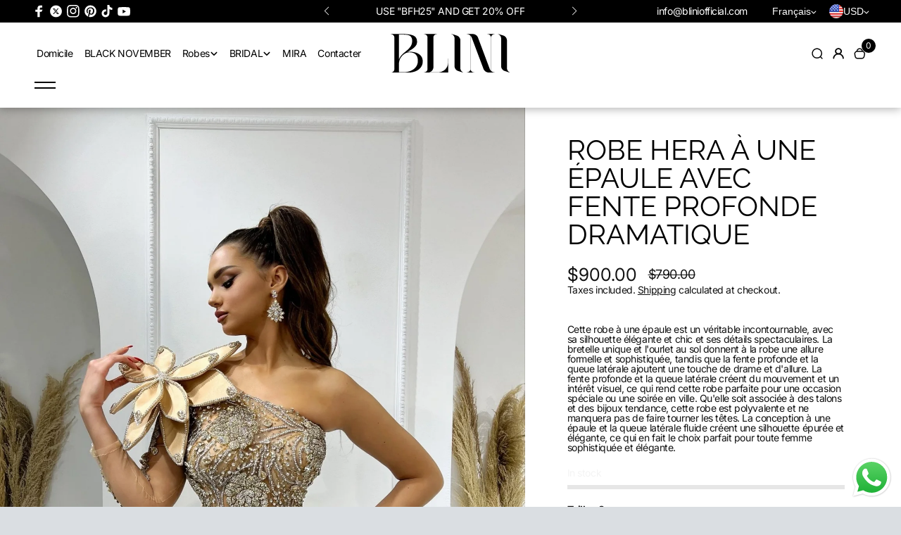

--- FILE ---
content_type: text/html; charset=utf-8
request_url: https://www.bliniofficial.com/fr/products/hera-one-shoulder-dress-with-dramatic-deep-slit
body_size: 46348
content:
<!doctype html>
<html class="no-js" lang="fr" color-mode="light">
  <head>
    <meta charset="utf-8">
    <meta name="color-scheme" content="dark light">
    <meta http-equiv="X-UA-Compatible" content="IE=edge">
    <meta name="viewport" content="width=device-width,initial-scale=1">
    <meta name="theme-color" content="">
    
  
  <meta property="og:site_name" content="Blini Fashion House">
  <meta property="og:url" content="https://www.bliniofficial.com/fr/products/hera-one-shoulder-dress-with-dramatic-deep-slit">
  <meta property="og:title" content="Hera One Shoulder Dress with Deep Slit">
  <meta property="og:type" content="product">
  <meta property="og:description" content="One shoulder dress with a dramatic deep slit and side tail. The sleek silhouette is elevated by the flowing side tail and single shoulder strap."><meta property="og:image" content="http://www.bliniofficial.com/cdn/shop/products/hera-one-shoulder-dress-with-dramatic-deep-slit-beads-long-dress-long-sleeves-615306.jpg?v=1702982473">
    <meta property="og:image:secure_url" content="https://www.bliniofficial.com/cdn/shop/products/hera-one-shoulder-dress-with-dramatic-deep-slit-beads-long-dress-long-sleeves-615306.jpg?v=1702982473">
    <meta property="og:image:width" content="1534">
    <meta property="og:image:height" content="2048"><meta property="og:price:amount" content="900.00">
    <meta property="og:price:currency" content="USD"><meta name="twitter:site" content="@https://x.com/blini_fashion"><meta name="twitter:card" content="summary_large_image">
  <meta name="twitter:title" content="Hera One Shoulder Dress with Deep Slit">
  <meta name="twitter:description" content="One shoulder dress with a dramatic deep slit and side tail. The sleek silhouette is elevated by the flowing side tail and single shoulder strap.">
  
<link rel="icon" type="image/png" href="//www.bliniofficial.com/cdn/shop/files/Frame_2_61ba9f3a-aae6-4e8d-8af9-9887d7074738.png?crop=center&height=32&v=1755684930&width=32"><link rel="canonical" href="https://www.bliniofficial.com/fr/products/hera-one-shoulder-dress-with-dramatic-deep-slit">
    <link rel="preconnect" href="https://cdn.shopify.com" crossorigin><link
        rel="icon"
        type="image/png"
        href="//www.bliniofficial.com/cdn/shop/files/Frame_2_61ba9f3a-aae6-4e8d-8af9-9887d7074738.png?crop=center&height=32&v=1755684930&width=32"
      ><link rel="preconnect" href="https://fonts.shopifycdn.com" crossorigin><title>
      Hera One Shoulder Dress with Deep Slit

        &ndash; Blini Fashion House</title>

    
      <meta name="description" content="One shoulder dress with a dramatic deep slit and side tail. The sleek silhouette is elevated by the flowing side tail and single shoulder strap.">
    

    <script>window.performance && window.performance.mark && window.performance.mark('shopify.content_for_header.start');</script><meta name="google-site-verification" content="mrQrR4wvZGm-cEC_xOI-npvY-yLGL70Pov52Uir7Li8">
<meta name="facebook-domain-verification" content="4rnxnzwfhbpv0lvhueubhmt10p11gf">
<meta id="shopify-digital-wallet" name="shopify-digital-wallet" content="/69490934063/digital_wallets/dialog">
<meta name="shopify-checkout-api-token" content="c75947d710bf260a83dee3a2ec18f530">
<meta id="in-context-paypal-metadata" data-shop-id="69490934063" data-venmo-supported="true" data-environment="production" data-locale="fr_FR" data-paypal-v4="true" data-currency="USD">
<link rel="alternate" hreflang="x-default" href="https://www.bliniofficial.com/products/hera-one-shoulder-dress-with-dramatic-deep-slit">
<link rel="alternate" hreflang="fr" href="https://www.bliniofficial.com/fr/products/hera-one-shoulder-dress-with-dramatic-deep-slit">
<link rel="alternate" hreflang="es" href="https://www.bliniofficial.com/es/products/hera-one-shoulder-dress-with-dramatic-deep-slit">
<link rel="alternate" hreflang="de" href="https://www.bliniofficial.com/de/products/hera-one-shoulder-dress-with-dramatic-deep-slit">
<link rel="alternate" hreflang="it" href="https://www.bliniofficial.com/it/products/hera-one-shoulder-dress-with-dramatic-deep-slit">
<link rel="alternate" type="application/json+oembed" href="https://www.bliniofficial.com/fr/products/hera-one-shoulder-dress-with-dramatic-deep-slit.oembed">
<script async="async" src="/checkouts/internal/preloads.js?locale=fr-US"></script>
<script id="shopify-features" type="application/json">{"accessToken":"c75947d710bf260a83dee3a2ec18f530","betas":["rich-media-storefront-analytics"],"domain":"www.bliniofficial.com","predictiveSearch":true,"shopId":69490934063,"locale":"fr"}</script>
<script>var Shopify = Shopify || {};
Shopify.shop = "blini-web.myshopify.com";
Shopify.locale = "fr";
Shopify.currency = {"active":"USD","rate":"1.0"};
Shopify.country = "US";
Shopify.theme = {"name":"Luxury","id":179431866671,"schema_name":"Desert","schema_version":"1.2.0","theme_store_id":3313,"role":"main"};
Shopify.theme.handle = "null";
Shopify.theme.style = {"id":null,"handle":null};
Shopify.cdnHost = "www.bliniofficial.com/cdn";
Shopify.routes = Shopify.routes || {};
Shopify.routes.root = "/fr/";</script>
<script type="module">!function(o){(o.Shopify=o.Shopify||{}).modules=!0}(window);</script>
<script>!function(o){function n(){var o=[];function n(){o.push(Array.prototype.slice.apply(arguments))}return n.q=o,n}var t=o.Shopify=o.Shopify||{};t.loadFeatures=n(),t.autoloadFeatures=n()}(window);</script>
<script id="shop-js-analytics" type="application/json">{"pageType":"product"}</script>
<script defer="defer" async type="module" src="//www.bliniofficial.com/cdn/shopifycloud/shop-js/modules/v2/client.init-shop-cart-sync_ChgkhDwU.fr.esm.js"></script>
<script defer="defer" async type="module" src="//www.bliniofficial.com/cdn/shopifycloud/shop-js/modules/v2/chunk.common_BJcqwDuF.esm.js"></script>
<script type="module">
  await import("//www.bliniofficial.com/cdn/shopifycloud/shop-js/modules/v2/client.init-shop-cart-sync_ChgkhDwU.fr.esm.js");
await import("//www.bliniofficial.com/cdn/shopifycloud/shop-js/modules/v2/chunk.common_BJcqwDuF.esm.js");

  window.Shopify.SignInWithShop?.initShopCartSync?.({"fedCMEnabled":true,"windoidEnabled":true});

</script>
<script>(function() {
  var isLoaded = false;
  function asyncLoad() {
    if (isLoaded) return;
    isLoaded = true;
    var urls = ["https:\/\/chimpstatic.com\/mcjs-connected\/js\/users\/da8d7c323a366431c8ff96ebb\/c9db561563ccd829f586a85fe.js?shop=blini-web.myshopify.com","https:\/\/cdn.nfcube.com\/instafeed-f4a8e930ffad976d5ab5c24c6d9f2b11.js?shop=blini-web.myshopify.com"];
    for (var i = 0; i < urls.length; i++) {
      var s = document.createElement('script');
      s.type = 'text/javascript';
      s.async = true;
      s.src = urls[i];
      var x = document.getElementsByTagName('script')[0];
      x.parentNode.insertBefore(s, x);
    }
  };
  if(window.attachEvent) {
    window.attachEvent('onload', asyncLoad);
  } else {
    window.addEventListener('load', asyncLoad, false);
  }
})();</script>
<script id="__st">var __st={"a":69490934063,"offset":3600,"reqid":"c72725f1-f336-4f28-8168-c7daf60b46d0-1764586146","pageurl":"www.bliniofficial.com\/fr\/products\/hera-one-shoulder-dress-with-dramatic-deep-slit","u":"48fdefed307b","p":"product","rtyp":"product","rid":8044717637935};</script>
<script>window.ShopifyPaypalV4VisibilityTracking = true;</script>
<script id="captcha-bootstrap">!function(){'use strict';const t='contact',e='account',n='new_comment',o=[[t,t],['blogs',n],['comments',n],[t,'customer']],c=[[e,'customer_login'],[e,'guest_login'],[e,'recover_customer_password'],[e,'create_customer']],r=t=>t.map((([t,e])=>`form[action*='/${t}']:not([data-nocaptcha='true']) input[name='form_type'][value='${e}']`)).join(','),a=t=>()=>t?[...document.querySelectorAll(t)].map((t=>t.form)):[];function s(){const t=[...o],e=r(t);return a(e)}const i='password',u='form_key',d=['recaptcha-v3-token','g-recaptcha-response','h-captcha-response',i],f=()=>{try{return window.sessionStorage}catch{return}},m='__shopify_v',_=t=>t.elements[u];function p(t,e,n=!1){try{const o=window.sessionStorage,c=JSON.parse(o.getItem(e)),{data:r}=function(t){const{data:e,action:n}=t;return t[m]||n?{data:e,action:n}:{data:t,action:n}}(c);for(const[e,n]of Object.entries(r))t.elements[e]&&(t.elements[e].value=n);n&&o.removeItem(e)}catch(o){console.error('form repopulation failed',{error:o})}}const l='form_type',E='cptcha';function T(t){t.dataset[E]=!0}const w=window,h=w.document,L='Shopify',v='ce_forms',y='captcha';let A=!1;((t,e)=>{const n=(g='f06e6c50-85a8-45c8-87d0-21a2b65856fe',I='https://cdn.shopify.com/shopifycloud/storefront-forms-hcaptcha/ce_storefront_forms_captcha_hcaptcha.v1.5.2.iife.js',D={infoText:'Protégé par hCaptcha',privacyText:'Confidentialité',termsText:'Conditions'},(t,e,n)=>{const o=w[L][v],c=o.bindForm;if(c)return c(t,g,e,D).then(n);var r;o.q.push([[t,g,e,D],n]),r=I,A||(h.body.append(Object.assign(h.createElement('script'),{id:'captcha-provider',async:!0,src:r})),A=!0)});var g,I,D;w[L]=w[L]||{},w[L][v]=w[L][v]||{},w[L][v].q=[],w[L][y]=w[L][y]||{},w[L][y].protect=function(t,e){n(t,void 0,e),T(t)},Object.freeze(w[L][y]),function(t,e,n,w,h,L){const[v,y,A,g]=function(t,e,n){const i=e?o:[],u=t?c:[],d=[...i,...u],f=r(d),m=r(i),_=r(d.filter((([t,e])=>n.includes(e))));return[a(f),a(m),a(_),s()]}(w,h,L),I=t=>{const e=t.target;return e instanceof HTMLFormElement?e:e&&e.form},D=t=>v().includes(t);t.addEventListener('submit',(t=>{const e=I(t);if(!e)return;const n=D(e)&&!e.dataset.hcaptchaBound&&!e.dataset.recaptchaBound,o=_(e),c=g().includes(e)&&(!o||!o.value);(n||c)&&t.preventDefault(),c&&!n&&(function(t){try{if(!f())return;!function(t){const e=f();if(!e)return;const n=_(t);if(!n)return;const o=n.value;o&&e.removeItem(o)}(t);const e=Array.from(Array(32),(()=>Math.random().toString(36)[2])).join('');!function(t,e){_(t)||t.append(Object.assign(document.createElement('input'),{type:'hidden',name:u})),t.elements[u].value=e}(t,e),function(t,e){const n=f();if(!n)return;const o=[...t.querySelectorAll(`input[type='${i}']`)].map((({name:t})=>t)),c=[...d,...o],r={};for(const[a,s]of new FormData(t).entries())c.includes(a)||(r[a]=s);n.setItem(e,JSON.stringify({[m]:1,action:t.action,data:r}))}(t,e)}catch(e){console.error('failed to persist form',e)}}(e),e.submit())}));const S=(t,e)=>{t&&!t.dataset[E]&&(n(t,e.some((e=>e===t))),T(t))};for(const o of['focusin','change'])t.addEventListener(o,(t=>{const e=I(t);D(e)&&S(e,y())}));const B=e.get('form_key'),M=e.get(l),P=B&&M;t.addEventListener('DOMContentLoaded',(()=>{const t=y();if(P)for(const e of t)e.elements[l].value===M&&p(e,B);[...new Set([...A(),...v().filter((t=>'true'===t.dataset.shopifyCaptcha))])].forEach((e=>S(e,t)))}))}(h,new URLSearchParams(w.location.search),n,t,e,['guest_login'])})(!0,!0)}();</script>
<script integrity="sha256-52AcMU7V7pcBOXWImdc/TAGTFKeNjmkeM1Pvks/DTgc=" data-source-attribution="shopify.loadfeatures" defer="defer" src="//www.bliniofficial.com/cdn/shopifycloud/storefront/assets/storefront/load_feature-81c60534.js" crossorigin="anonymous"></script>
<script data-source-attribution="shopify.dynamic_checkout.dynamic.init">var Shopify=Shopify||{};Shopify.PaymentButton=Shopify.PaymentButton||{isStorefrontPortableWallets:!0,init:function(){window.Shopify.PaymentButton.init=function(){};var t=document.createElement("script");t.src="https://www.bliniofficial.com/cdn/shopifycloud/portable-wallets/latest/portable-wallets.fr.js",t.type="module",document.head.appendChild(t)}};
</script>
<script data-source-attribution="shopify.dynamic_checkout.buyer_consent">
  function portableWalletsHideBuyerConsent(e){var t=document.getElementById("shopify-buyer-consent"),n=document.getElementById("shopify-subscription-policy-button");t&&n&&(t.classList.add("hidden"),t.setAttribute("aria-hidden","true"),n.removeEventListener("click",e))}function portableWalletsShowBuyerConsent(e){var t=document.getElementById("shopify-buyer-consent"),n=document.getElementById("shopify-subscription-policy-button");t&&n&&(t.classList.remove("hidden"),t.removeAttribute("aria-hidden"),n.addEventListener("click",e))}window.Shopify?.PaymentButton&&(window.Shopify.PaymentButton.hideBuyerConsent=portableWalletsHideBuyerConsent,window.Shopify.PaymentButton.showBuyerConsent=portableWalletsShowBuyerConsent);
</script>
<script>
  function portableWalletsCleanup(e){e&&e.src&&console.error("Failed to load portable wallets script "+e.src);var t=document.querySelectorAll("shopify-accelerated-checkout .shopify-payment-button__skeleton, shopify-accelerated-checkout-cart .wallet-cart-button__skeleton"),e=document.getElementById("shopify-buyer-consent");for(let e=0;e<t.length;e++)t[e].remove();e&&e.remove()}function portableWalletsNotLoadedAsModule(e){e instanceof ErrorEvent&&"string"==typeof e.message&&e.message.includes("import.meta")&&"string"==typeof e.filename&&e.filename.includes("portable-wallets")&&(window.removeEventListener("error",portableWalletsNotLoadedAsModule),window.Shopify.PaymentButton.failedToLoad=e,"loading"===document.readyState?document.addEventListener("DOMContentLoaded",window.Shopify.PaymentButton.init):window.Shopify.PaymentButton.init())}window.addEventListener("error",portableWalletsNotLoadedAsModule);
</script>

<script type="module" src="https://www.bliniofficial.com/cdn/shopifycloud/portable-wallets/latest/portable-wallets.fr.js" onError="portableWalletsCleanup(this)" crossorigin="anonymous"></script>
<script nomodule>
  document.addEventListener("DOMContentLoaded", portableWalletsCleanup);
</script>

<link id="shopify-accelerated-checkout-styles" rel="stylesheet" media="screen" href="https://www.bliniofficial.com/cdn/shopifycloud/portable-wallets/latest/accelerated-checkout-backwards-compat.css" crossorigin="anonymous">
<style id="shopify-accelerated-checkout-cart">
        #shopify-buyer-consent {
  margin-top: 1em;
  display: inline-block;
  width: 100%;
}

#shopify-buyer-consent.hidden {
  display: none;
}

#shopify-subscription-policy-button {
  background: none;
  border: none;
  padding: 0;
  text-decoration: underline;
  font-size: inherit;
  cursor: pointer;
}

#shopify-subscription-policy-button::before {
  box-shadow: none;
}

      </style>

<script>window.performance && window.performance.mark && window.performance.mark('shopify.content_for_header.end');</script>

    
<style data-shopify>
  @font-face {
  font-family: Inter;
  font-weight: 400;
  font-style: normal;
  font-display: swap;
  src: url("//www.bliniofficial.com/cdn/fonts/inter/inter_n4.b2a3f24c19b4de56e8871f609e73ca7f6d2e2bb9.woff2") format("woff2"),
       url("//www.bliniofficial.com/cdn/fonts/inter/inter_n4.af8052d517e0c9ffac7b814872cecc27ae1fa132.woff") format("woff");
}

  @font-face {
  font-family: Inter;
  font-weight: 700;
  font-style: normal;
  font-display: swap;
  src: url("//www.bliniofficial.com/cdn/fonts/inter/inter_n7.02711e6b374660cfc7915d1afc1c204e633421e4.woff2") format("woff2"),
       url("//www.bliniofficial.com/cdn/fonts/inter/inter_n7.6dab87426f6b8813070abd79972ceaf2f8d3b012.woff") format("woff");
}

  @font-face {
  font-family: Inter;
  font-weight: 400;
  font-style: italic;
  font-display: swap;
  src: url("//www.bliniofficial.com/cdn/fonts/inter/inter_i4.feae1981dda792ab80d117249d9c7e0f1017e5b3.woff2") format("woff2"),
       url("//www.bliniofficial.com/cdn/fonts/inter/inter_i4.62773b7113d5e5f02c71486623cf828884c85c6e.woff") format("woff");
}

  @font-face {
  font-family: Inter;
  font-weight: 700;
  font-style: italic;
  font-display: swap;
  src: url("//www.bliniofficial.com/cdn/fonts/inter/inter_i7.b377bcd4cc0f160622a22d638ae7e2cd9b86ea4c.woff2") format("woff2"),
       url("//www.bliniofficial.com/cdn/fonts/inter/inter_i7.7c69a6a34e3bb44fcf6f975857e13b9a9b25beb4.woff") format("woff");
}

  @font-face {
  font-family: Raleway;
  font-weight: 400;
  font-style: normal;
  font-display: swap;
  src: url("//www.bliniofficial.com/cdn/fonts/raleway/raleway_n4.2c76ddd103ff0f30b1230f13e160330ff8b2c68a.woff2") format("woff2"),
       url("//www.bliniofficial.com/cdn/fonts/raleway/raleway_n4.c057757dddc39994ad5d9c9f58e7c2c2a72359a9.woff") format("woff");
}

  @font-face {
  font-family: Raleway;
  font-weight: 400;
  font-style: italic;
  font-display: swap;
  src: url("//www.bliniofficial.com/cdn/fonts/raleway/raleway_i4.aaa73a72f55a5e60da3e9a082717e1ed8f22f0a2.woff2") format("woff2"),
       url("//www.bliniofficial.com/cdn/fonts/raleway/raleway_i4.650670cc243082f8988ecc5576b6d613cfd5a8ee.woff") format("woff");
}

</style>

<style data-shopify>
  :root,
    .color-scheme-one{
      --color-background: 218,222,226;
      --color-background-foreground:244,244,244;
      --color-background-card: 255,255,255;
      --color-text-card: 255,255,255;
      --color-text: 0,0,0;
      --color-link: 69,121,255;
      --color-heading-text:0,0,0;

      --color-button-background: 0,0,0;
      --color-button-text: 255,255,255;
      --color-button-border: 0,0,0;
      --color-button-background-hover: var(--color-button-text);
      --color-button-text-hover: var(--color-button-background);
      --color-button-border-hover: var(--color-button-border);

      --color-alternate-button-background: 255,255,255;
      --color-alternate-button-text: 0,0,0;
      --color-alternate-button-border: 0,0,0;
      --color-alternate-button-background-hover: var(--color-alternate-button-text);
      --color-alternate-button-text-hover: var(--color-alternate-button-background);
      --color-alternate-button-border-hover: var(--color-alternate-button-border);

      --color-input-background:255,255,255;
      --color-input-text:18,18,18;
      --color-input-border:182,182,182;
      --color-text-success: 77,124,15;
      --color-background-success:247,254,231;
      --color-text-error: 225,29,72;
      --color-background-error: 255,241,242;

      --color-card-border: 0,0,0;
      --color-divider:var(--color-card-border);
      --color-product-card-border: 222,222,222;
      --color-rating-star: 236,172,35;
      --color-slider-arrow-background:0,0,0;
      --color-slider-arrow:255,255,255;

      --color-media-background: 244,244,244;
      --image-background: var(--color-media-background);


      --color-sale-tag-background:229,0,0;
      --color-sale-tag-text: 255,255,255;
      --color-badge-in-stock-background:69,121,255;
      --color-badge-in-stock-text: 255,255,255;
      --color-badge-sold-out-background:255,217,0;
      --color-badge-sold-out-text: 0,0,0;

      --card-radius:0em;

      --block-card-radius: 0em;

      --button-radius: 0em;

      --input-radius: 0em;
    }
  
    .color-scheme-two{
      --color-background: 255,255,255;
      --color-background-foreground:255,255,255;
      --color-background-card: 255,255,255;
      --color-text-card: 0,0,0;
      --color-text: 18,18,18;
      --color-link: 18,18,18;
      --color-heading-text:0,0,0;

      --color-button-background: 18,18,18;
      --color-button-text: 255,255,255;
      --color-button-border: 18,18,18;
      --color-button-background-hover: var(--color-button-text);
      --color-button-text-hover: var(--color-button-background);
      --color-button-border-hover: var(--color-button-border);

      --color-alternate-button-background: 255,255,255;
      --color-alternate-button-text: 0,0,0;
      --color-alternate-button-border: 255,255,255;
      --color-alternate-button-background-hover: var(--color-alternate-button-text);
      --color-alternate-button-text-hover: var(--color-alternate-button-background);
      --color-alternate-button-border-hover: var(--color-alternate-button-border);

      --color-input-background:239,239,239;
      --color-input-text:18,18,18;
      --color-input-border:239,239,239;
      --color-text-success: 77,124,15;
      --color-background-success:247,254,231;
      --color-text-error: 225,29,72;
      --color-background-error: 255,241,242;

      --color-card-border: 118,112,112;
      --color-divider:var(--color-card-border);
      --color-product-card-border: 0,0,0;
      --color-rating-star: 236,172,35;
      --color-slider-arrow-background:17,18,17;
      --color-slider-arrow:255,255,255;

      --color-media-background: 255,255,255;
      --image-background: var(--color-media-background);


      --color-sale-tag-background:229,0,0;
      --color-sale-tag-text: 255,255,255;
      --color-badge-in-stock-background:69,121,255;
      --color-badge-in-stock-text: 244,244,244;
      --color-badge-sold-out-background:0,0,0;
      --color-badge-sold-out-text: 18,18,18;

      --card-radius:0em;

      --block-card-radius: 0em;

      --button-radius: 0em;

      --input-radius: 0em;
    }
  
    .color-scheme-three{
      --color-background: 0,0,0;
      --color-background-foreground:0,0,0;
      --color-background-card: 255,255,255;
      --color-text-card: 0,0,0;
      --color-text: 255,255,255;
      --color-link: 255,255,255;
      --color-heading-text:255,255,255;

      --color-button-background: 255,255,255;
      --color-button-text: 49,49,49;
      --color-button-border: 255,255,255;
      --color-button-background-hover: var(--color-button-text);
      --color-button-text-hover: var(--color-button-background);
      --color-button-border-hover: var(--color-button-border);

      --color-alternate-button-background: 49,49,49;
      --color-alternate-button-text: 255,255,255;
      --color-alternate-button-border: 255,255,255;
      --color-alternate-button-background-hover: var(--color-alternate-button-text);
      --color-alternate-button-text-hover: var(--color-alternate-button-background);
      --color-alternate-button-border-hover: var(--color-alternate-button-border);

      --color-input-background:255,255,255;
      --color-input-text:49,49,49;
      --color-input-border:255,255,255;
      --color-text-success: 77,124,15;
      --color-background-success:247,254,231;
      --color-text-error: 225,29,72;
      --color-background-error: 255,241,242;

      --color-card-border: 54,45,37;
      --color-divider:var(--color-card-border);
      --color-product-card-border: 255,255,255;
      --color-rating-star: 236,172,35;
      --color-slider-arrow-background:255,255,255;
      --color-slider-arrow:0,0,0;

      --color-media-background: 0,0,0;
      --image-background: var(--color-media-background);


      --color-sale-tag-background:255,142,0;
      --color-sale-tag-text: 255,255,255;
      --color-badge-in-stock-background:151,233,150;
      --color-badge-in-stock-text: 0,0,0;
      --color-badge-sold-out-background:255,218,218;
      --color-badge-sold-out-text: 255,255,255;

      --card-radius:0em;

      --block-card-radius: 0em;

      --button-radius: 0em;

      --input-radius: 0em;
    }
  
    .color-scheme-four{
      --color-background: 218,222,226;
      --color-background-foreground:245,240,235;
      --color-background-card: 255,255,255;
      --color-text-card: 0,0,0;
      --color-text: 0,0,0;
      --color-link: 18,18,18;
      --color-heading-text:0,0,0;

      --color-button-background: 18,18,18;
      --color-button-text: 255,255,255;
      --color-button-border: 255,255,255;
      --color-button-background-hover: var(--color-button-text);
      --color-button-text-hover: var(--color-button-background);
      --color-button-border-hover: var(--color-button-border);

      --color-alternate-button-background: 231,231,231;
      --color-alternate-button-text: 0,0,0;
      --color-alternate-button-border: 231,231,231;
      --color-alternate-button-background-hover: var(--color-alternate-button-text);
      --color-alternate-button-text-hover: var(--color-alternate-button-background);
      --color-alternate-button-border-hover: var(--color-alternate-button-border);

      --color-input-background:255,255,255;
      --color-input-text:18,18,18;
      --color-input-border:18,18,18;
      --color-text-success: 77,124,15;
      --color-background-success:247,254,231;
      --color-text-error: 225,29,72;
      --color-background-error: 255,241,242;

      --color-card-border: 221,221,221;
      --color-divider:var(--color-card-border);
      --color-product-card-border: 0,0,0;
      --color-rating-star: 236,172,35;
      --color-slider-arrow-background:0,0,0;
      --color-slider-arrow:255,255,255;

      --color-media-background: 245,240,235;
      --image-background: var(--color-media-background);


      --color-sale-tag-background:255,142,0;
      --color-sale-tag-text: 255,255,255;
      --color-badge-in-stock-background:151,233,150;
      --color-badge-in-stock-text: 0,0,0;
      --color-badge-sold-out-background:255,218,218;
      --color-badge-sold-out-text: 255,255,255;

      --card-radius:0em;

      --block-card-radius: 0em;

      --button-radius: 0em;

      --input-radius: 0em;
    }
  
    .color-scheme-five{
      --color-background: 255,255,255;
      --color-background-foreground:37,31,25;
      --color-background-card: 37,31,25;
      --color-text-card: 255,255,255;
      --color-text: 0,0,0;
      --color-link: 18,18,18;
      --color-heading-text:0,0,0;

      --color-button-background: 18,18,18;
      --color-button-text: 255,255,255;
      --color-button-border: 255,255,255;
      --color-button-background-hover: var(--color-button-text);
      --color-button-text-hover: var(--color-button-background);
      --color-button-border-hover: var(--color-button-border);

      --color-alternate-button-background: 231,231,231;
      --color-alternate-button-text: 0,0,0;
      --color-alternate-button-border: 231,231,231;
      --color-alternate-button-background-hover: var(--color-alternate-button-text);
      --color-alternate-button-text-hover: var(--color-alternate-button-background);
      --color-alternate-button-border-hover: var(--color-alternate-button-border);

      --color-input-background:255,255,255;
      --color-input-text:18,18,18;
      --color-input-border:18,18,18;
      --color-text-success: 77,124,15;
      --color-background-success:247,254,231;
      --color-text-error: 225,29,72;
      --color-background-error: 255,241,242;

      --color-card-border: 221,221,221;
      --color-divider:var(--color-card-border);
      --color-product-card-border: 0,0,0;
      --color-rating-star: 236,172,35;
      --color-slider-arrow-background:17,18,17;
      --color-slider-arrow:18,18,18;

      --color-media-background: 37,31,25;
      --image-background: var(--color-media-background);


      --color-sale-tag-background:255,142,0;
      --color-sale-tag-text: 255,255,255;
      --color-badge-in-stock-background:151,233,150;
      --color-badge-in-stock-text: 0,0,0;
      --color-badge-sold-out-background:255,218,218;
      --color-badge-sold-out-text: 255,255,255;

      --card-radius:0em;

      --block-card-radius: 0em;

      --button-radius: 0em;

      --input-radius: 0em;
    }
  
    .color-scheme-scheme-707fd350-6c04-4861-b95a-663461dbd81a{
      --color-background: 0,0,0;
      --color-background-foreground:40,31,23;
      --color-background-card: 0,0,0;
      --color-text-card: 247,254,231;
      --color-text: 255,255,255;
      --color-link: 18,18,18;
      --color-heading-text:255,255,255;

      --color-button-background: 255,255,255;
      --color-button-text: 0,0,0;
      --color-button-border: 0,0,0;
      --color-button-background-hover: var(--color-button-text);
      --color-button-text-hover: var(--color-button-background);
      --color-button-border-hover: var(--color-button-border);

      --color-alternate-button-background: 255,255,255;
      --color-alternate-button-text: 0,0,0;
      --color-alternate-button-border: 231,231,231;
      --color-alternate-button-background-hover: var(--color-alternate-button-text);
      --color-alternate-button-text-hover: var(--color-alternate-button-background);
      --color-alternate-button-border-hover: var(--color-alternate-button-border);

      --color-input-background:255,255,255;
      --color-input-text:18,18,18;
      --color-input-border:18,18,18;
      --color-text-success: 77,124,15;
      --color-background-success:247,254,231;
      --color-text-error: 225,29,72;
      --color-background-error: 255,241,242;

      --color-card-border: 65,53,42;
      --color-divider:var(--color-card-border);
      --color-product-card-border: 56,46,37;
      --color-rating-star: 236,172,35;
      --color-slider-arrow-background:255,255,255;
      --color-slider-arrow:0,0,0;

      --color-media-background: 40,31,23;
      --image-background: var(--color-media-background);


      --color-sale-tag-background:255,142,0;
      --color-sale-tag-text: 255,255,255;
      --color-badge-in-stock-background:151,233,150;
      --color-badge-in-stock-text: 0,0,0;
      --color-badge-sold-out-background:255,218,218;
      --color-badge-sold-out-text: 255,255,255;

      --card-radius:0em;

      --block-card-radius: 0em;

      --button-radius: 0em;

      --input-radius: 0em;
    }
  
    .color-scheme-scheme-21e0af83-5226-4a42-8885-f0a80bd87a74{
      --color-background: 255,255,255;
      --color-background-foreground:0,0,0;
      --color-background-card: 255,252,252;
      --color-text-card: 0,0,0;
      --color-text: 255,255,255;
      --color-link: 255,255,255;
      --color-heading-text:255,255,255;

      --color-button-background: 18,18,18;
      --color-button-text: 255,255,255;
      --color-button-border: 18,18,18;
      --color-button-background-hover: var(--color-button-text);
      --color-button-text-hover: var(--color-button-background);
      --color-button-border-hover: var(--color-button-border);

      --color-alternate-button-background: 255,255,255;
      --color-alternate-button-text: 0,0,0;
      --color-alternate-button-border: 231,231,231;
      --color-alternate-button-background-hover: var(--color-alternate-button-text);
      --color-alternate-button-text-hover: var(--color-alternate-button-background);
      --color-alternate-button-border-hover: var(--color-alternate-button-border);

      --color-input-background:255,255,255;
      --color-input-text:18,18,18;
      --color-input-border:18,18,18;
      --color-text-success: 77,124,15;
      --color-background-success:247,254,231;
      --color-text-error: 225,29,72;
      --color-background-error: 255,241,242;

      --color-card-border: 0,0,0;
      --color-divider:var(--color-card-border);
      --color-product-card-border: 0,0,0;
      --color-rating-star: 236,172,35;
      --color-slider-arrow-background:255,255,255;
      --color-slider-arrow:0,0,0;

      --color-media-background: 0,0,0;
      --image-background: var(--color-media-background);


      --color-sale-tag-background:255,142,0;
      --color-sale-tag-text: 255,255,255;
      --color-badge-in-stock-background:151,233,150;
      --color-badge-in-stock-text: 0,0,0;
      --color-badge-sold-out-background:255,218,218;
      --color-badge-sold-out-text: 225,29,72;

      --card-radius:0em;

      --block-card-radius: 0em;

      --button-radius: 0em;

      --input-radius: 0em;
    }
  
    .color-scheme-scheme-46c40998-bf14-493b-bfc3-629edab5e448{
      --color-background: 97,55,26;
      --color-background-foreground:234,234,234;
      --color-background-card: 242,235,235;
      --color-text-card: 255,255,255;
      --color-text: 255,255,255;
      --color-link: 255,255,255;
      --color-heading-text:255,255,255;

      --color-button-background: 18,18,18;
      --color-button-text: 255,255,255;
      --color-button-border: 18,18,18;
      --color-button-background-hover: var(--color-button-text);
      --color-button-text-hover: var(--color-button-background);
      --color-button-border-hover: var(--color-button-border);

      --color-alternate-button-background: 255,255,255;
      --color-alternate-button-text: 0,0,0;
      --color-alternate-button-border: 231,231,231;
      --color-alternate-button-background-hover: var(--color-alternate-button-text);
      --color-alternate-button-text-hover: var(--color-alternate-button-background);
      --color-alternate-button-border-hover: var(--color-alternate-button-border);

      --color-input-background:255,255,255;
      --color-input-text:18,18,18;
      --color-input-border:18,18,18;
      --color-text-success: 77,124,15;
      --color-background-success:247,254,231;
      --color-text-error: 225,29,72;
      --color-background-error: 255,241,242;

      --color-card-border: 203,87,72;
      --color-divider:var(--color-card-border);
      --color-product-card-border: 0,0,0;
      --color-rating-star: 236,172,35;
      --color-slider-arrow-background:0,0,0;
      --color-slider-arrow:255,255,255;

      --color-media-background: 234,234,234;
      --image-background: var(--color-media-background);


      --color-sale-tag-background:255,142,0;
      --color-sale-tag-text: 255,255,255;
      --color-badge-in-stock-background:151,233,150;
      --color-badge-in-stock-text: 0,0,0;
      --color-badge-sold-out-background:255,218,218;
      --color-badge-sold-out-text: 225,29,72;

      --card-radius:0em;

      --block-card-radius: 0em;

      --button-radius: 0em;

      --input-radius: 0em;
    }
  
    .color-scheme-scheme-acf0ea47-e91d-475c-912e-1ce7dca61be5{
      --color-background: 150,17,17;
      --color-background-foreground:234,234,234;
      --color-background-card: 242,235,235;
      --color-text-card: 255,255,255;
      --color-text: 255,255,255;
      --color-link: 255,255,255;
      --color-heading-text:255,255,255;

      --color-button-background: 18,18,18;
      --color-button-text: 255,255,255;
      --color-button-border: 18,18,18;
      --color-button-background-hover: var(--color-button-text);
      --color-button-text-hover: var(--color-button-background);
      --color-button-border-hover: var(--color-button-border);

      --color-alternate-button-background: 255,255,255;
      --color-alternate-button-text: 0,0,0;
      --color-alternate-button-border: 231,231,231;
      --color-alternate-button-background-hover: var(--color-alternate-button-text);
      --color-alternate-button-text-hover: var(--color-alternate-button-background);
      --color-alternate-button-border-hover: var(--color-alternate-button-border);

      --color-input-background:255,255,255;
      --color-input-text:18,18,18;
      --color-input-border:18,18,18;
      --color-text-success: 77,124,15;
      --color-background-success:247,254,231;
      --color-text-error: 225,29,72;
      --color-background-error: 255,241,242;

      --color-card-border: 203,87,72;
      --color-divider:var(--color-card-border);
      --color-product-card-border: 0,0,0;
      --color-rating-star: 236,172,35;
      --color-slider-arrow-background:69,121,255;
      --color-slider-arrow:255,255,255;

      --color-media-background: 234,234,234;
      --image-background: var(--color-media-background);


      --color-sale-tag-background:255,142,0;
      --color-sale-tag-text: 255,255,255;
      --color-badge-in-stock-background:151,233,150;
      --color-badge-in-stock-text: 0,0,0;
      --color-badge-sold-out-background:255,218,218;
      --color-badge-sold-out-text: 225,29,72;

      --card-radius:0em;

      --block-card-radius: 0em;

      --button-radius: 0em;

      --input-radius: 0em;
    }
  
    .color-scheme-scheme-06c9bd7d-1faf-4118-b2b9-e8929b27146c{
      --color-background: 37,31,25;
      --color-background-foreground:37,31,25;
      --color-background-card: 242,235,235;
      --color-text-card: 255,255,255;
      --color-text: 228,225,225;
      --color-link: 18,18,18;
      --color-heading-text:228,225,225;

      --color-button-background: 18,18,18;
      --color-button-text: 255,255,255;
      --color-button-border: 18,18,18;
      --color-button-background-hover: var(--color-button-text);
      --color-button-text-hover: var(--color-button-background);
      --color-button-border-hover: var(--color-button-border);

      --color-alternate-button-background: 255,255,255;
      --color-alternate-button-text: 0,0,0;
      --color-alternate-button-border: 231,231,231;
      --color-alternate-button-background-hover: var(--color-alternate-button-text);
      --color-alternate-button-text-hover: var(--color-alternate-button-background);
      --color-alternate-button-border-hover: var(--color-alternate-button-border);

      --color-input-background:255,255,255;
      --color-input-text:18,18,18;
      --color-input-border:18,18,18;
      --color-text-success: 77,124,15;
      --color-background-success:247,254,231;
      --color-text-error: 225,29,72;
      --color-background-error: 255,241,242;

      --color-card-border: 203,87,72;
      --color-divider:var(--color-card-border);
      --color-product-card-border: 0,0,0;
      --color-rating-star: 236,172,35;
      --color-slider-arrow-background:54,45,37;
      --color-slider-arrow:255,255,255;

      --color-media-background: 37,31,25;
      --image-background: var(--color-media-background);


      --color-sale-tag-background:255,142,0;
      --color-sale-tag-text: 255,255,255;
      --color-badge-in-stock-background:151,233,150;
      --color-badge-in-stock-text: 0,0,0;
      --color-badge-sold-out-background:255,218,218;
      --color-badge-sold-out-text: 225,29,72;

      --card-radius:0em;

      --block-card-radius: 0em;

      --button-radius: 0em;

      --input-radius: 0em;
    }
  
    .color-scheme-scheme-5e15252b-be8e-43db-8645-f74830a79cf6{
      --color-background: 255,255,255;
      --color-background-foreground:255,255,255;
      --color-background-card: 255,255,255;
      --color-text-card: 18,18,18;
      --color-text: 18,18,18;
      --color-link: 18,18,18;
      --color-heading-text:18,18,18;

      --color-button-background: 244,244,244;
      --color-button-text: 18,18,18;
      --color-button-border: 18,18,18;
      --color-button-background-hover: var(--color-button-text);
      --color-button-text-hover: var(--color-button-background);
      --color-button-border-hover: var(--color-button-border);

      --color-alternate-button-background: 255,255,255;
      --color-alternate-button-text: 0,0,0;
      --color-alternate-button-border: 231,231,231;
      --color-alternate-button-background-hover: var(--color-alternate-button-text);
      --color-alternate-button-text-hover: var(--color-alternate-button-background);
      --color-alternate-button-border-hover: var(--color-alternate-button-border);

      --color-input-background:255,255,255;
      --color-input-text:18,18,18;
      --color-input-border:182,182,182;
      --color-text-success: 77,124,15;
      --color-background-success:247,254,231;
      --color-text-error: 225,29,72;
      --color-background-error: 255,241,242;

      --color-card-border: 209,209,209;
      --color-divider:var(--color-card-border);
      --color-product-card-border: 0,0,0;
      --color-rating-star: 236,172,35;
      --color-slider-arrow-background:0,0,0;
      --color-slider-arrow:255,255,255;

      --color-media-background: 255,255,255;
      --image-background: var(--color-media-background);


      --color-sale-tag-background:255,142,0;
      --color-sale-tag-text: 255,255,255;
      --color-badge-in-stock-background:151,233,150;
      --color-badge-in-stock-text: 0,0,0;
      --color-badge-sold-out-background:255,218,218;
      --color-badge-sold-out-text: 225,29,72;

      --card-radius:0em;

      --block-card-radius: 0em;

      --button-radius: 0em;

      --input-radius: 0em;
    }
  
    .color-scheme-scheme-2aa684b4-f0a4-4989-af01-d786c34b3a7b{
      --color-background: 218,222,226;
      --color-background-foreground:0,0,255;
      --color-background-card: 0,0,0;
      --color-text-card: 255,255,255;
      --color-text: 0,0,0;
      --color-link: 69,121,255;
      --color-heading-text:0,0,0;

      --color-button-background: 0,0,0;
      --color-button-text: 255,255,255;
      --color-button-border: 0,0,0;
      --color-button-background-hover: var(--color-button-text);
      --color-button-text-hover: var(--color-button-background);
      --color-button-border-hover: var(--color-button-border);

      --color-alternate-button-background: 255,255,255;
      --color-alternate-button-text: 0,0,0;
      --color-alternate-button-border: 0,0,0;
      --color-alternate-button-background-hover: var(--color-alternate-button-text);
      --color-alternate-button-text-hover: var(--color-alternate-button-background);
      --color-alternate-button-border-hover: var(--color-alternate-button-border);

      --color-input-background:255,255,255;
      --color-input-text:18,18,18;
      --color-input-border:182,182,182;
      --color-text-success: 77,124,15;
      --color-background-success:247,254,231;
      --color-text-error: 225,29,72;
      --color-background-error: 255,241,242;

      --color-card-border: 0,0,0;
      --color-divider:var(--color-card-border);
      --color-product-card-border: 222,222,222;
      --color-rating-star: 236,172,35;
      --color-slider-arrow-background:0,0,0;
      --color-slider-arrow:255,255,255;

      --color-media-background: 0,0,255;
      --image-background: var(--color-media-background);


      --color-sale-tag-background:229,0,0;
      --color-sale-tag-text: 255,255,255;
      --color-badge-in-stock-background:69,121,255;
      --color-badge-in-stock-text: 255,255,255;
      --color-badge-sold-out-background:255,217,0;
      --color-badge-sold-out-text: 0,0,0;

      --card-radius:0em;

      --block-card-radius: 0em;

      --button-radius: 0em;

      --input-radius: 0em;
    }
  
</style>
<style data-shopify>
  :root{
      /*========== Section Spacing ==========*/
      --section-top-space: 80px;
      --section-bottom-space: 80px;

      --color-background-header: 255 255 255;
      --color-text-header: 0 0 0;
      --color-text-header-hover: 0 0 0;
      --color-background-submenu: 255 255 255;
      --color-text-submenu:0 0 0;
      --color-text-submenu-hover: 73 73 73;
      --color-header-transparent:255 255 255;
      --heading-bottom-space: 26px;
      --color-cart-bubble-background:  0 0 0;
      --color-cart-bubble-text:  255 255 255;

      --media-landscape: 75%;
      --media-square: 100%;
      --media-portrait: 135%;
      --media-ratio: 100%;

      --container-padding: 20px;
      --container-width: 1650px;
      --scrollbar-width: 8px;
      --font-family-body: Inter,sans-serif;
      --font-weight-body: 400;
      --font-style-body: normal;
      --font-line-height-body: 1;
      --font-scale-body: 1.0;
      --font-letter-spacing-body:-0.03em;
      --font-family-heading: Raleway,sans-serif;
      --font-weight-heading: 400;
      --font-style-heading: normal;
      --font-line-height-heading: 1;
      --font-scale-heading: 1.0;
      --font-letter-spacing-heading: 0em;

      --text-size-xlarge: calc(var(--font-scale-body) * 20px);
      --text-size-large: calc(var(--font-scale-body) * 18px);
      --text-size-medium: calc(var(--font-scale-body) * 16px);
      --text-size-base: calc(var(--font-scale-body) * 14px);
      --text-size-small: calc(var(--font-scale-body) * 12px);
      --text-size-xsmall: calc(var(--font-scale-body) * 10px);

      --font-family-menu:var(--font-family-body);
      --font-size-menu: calc(var(--font-scale-body) * 14px);
      --font-weight-menu: var(--font-weight-body);

      --color-text-drawer: 23 23 23;
      --color-background-drawer: 255 255 255;
      --color-button-background-drawer: 23 23 23;
      --color-button-text-drawer: 255 255 255;
      --color-overlay-background: 23 23 23;
      --color-overlay-opacity: 0.7;

  }
  
  
  
</style>

    <link href="//www.bliniofficial.com/cdn/shop/t/7/assets/swiper.css?v=147350667925548173411753533382" rel="stylesheet" type="text/css" media="all" />
<link href="//www.bliniofficial.com/cdn/shop/t/7/assets/base.css?v=43200964546707152461753533381" rel="stylesheet" type="text/css" media="all" />
<link href="//www.bliniofficial.com/cdn/shop/t/7/assets/theme.css?v=71205538313155930941753533382" rel="stylesheet" type="text/css" media="all" />

<link href="//www.bliniofficial.com/cdn/shop/t/7/assets/country-flag.css?v=122574272260060239391753533381" rel="stylesheet" type="text/css" media="all" />
<link href="//www.bliniofficial.com/cdn/shop/t/7/assets/testimonial.css?v=145475355088693308441753533382" rel="stylesheet" type="text/css" media="all" />
<link href="//www.bliniofficial.com/cdn/shop/t/7/assets/custom.css?v=81394687499372139191753533382" rel="stylesheet" type="text/css" media="all" />
<link href="//www.bliniofficial.com/cdn/shop/t/7/assets/cart.css?v=46744931846808567891753533381" rel="stylesheet" type="text/css" media="all" />

<link href="//www.bliniofficial.com/cdn/shop/t/7/assets/swiper.css?v=147350667925548173411753533382" rel="stylesheet" type="text/css" media="all" />
<link href="//www.bliniofficial.com/cdn/shop/t/7/assets/base.css?v=43200964546707152461753533381" rel="stylesheet" type="text/css" media="all" />
<link href="//www.bliniofficial.com/cdn/shop/t/7/assets/theme.css?v=71205538313155930941753533382" rel="stylesheet" type="text/css" media="all" />
<link href="//www.bliniofficial.com/cdn/shop/t/7/assets/cart.css?v=46744931846808567891753533381" rel="stylesheet" type="text/css" media="all" />

<link href="//www.bliniofficial.com/cdn/shop/t/7/assets/country-flag.css?v=122574272260060239391753533381" rel="stylesheet" type="text/css" media="all" />
<link href="//www.bliniofficial.com/cdn/shop/t/7/assets/testimonial.css?v=145475355088693308441753533382" rel="stylesheet" type="text/css" media="all" />
<link href="//www.bliniofficial.com/cdn/shop/t/7/assets/custom.css?v=81394687499372139191753533382" rel="stylesheet" type="text/css" media="all" />

  <link rel="stylesheet" href="https://cdn.shopify.com/shopifycloud/model-viewer-ui/assets/v1.0/model-viewer-ui.css">

<script>
  window.routes = {
    cart_add_url: '/fr/cart/add',
    cart_change_url: '/fr/cart/change',
    cart_update_url: '/fr/cart/update',
    cart_url: '/fr/cart',
    predictive_search_url:'/fr/search/suggest'

  };
   window.variantStrings = {
    addToCart: `Add to cart`,
    soldOut: `Sold out`,
    unavailable: `Sold out`,
    unavailable_with_option: `[value] - Unavailable`
}
  const currencyRate = ``;
  const shippingmessage = ``;
  const shippingsuccessmessage = ``;
  const shippingStatus =true;
  
  const ON_CHANGE_DEBOUNCE_TIMER = 300;
  const PUB_SUB_EVENTS = {
    cartUpdate: 'cart-update',
    quantityUpdate: 'quantity-update',
    variantChange: 'variant-change',
    cartError: 'cart-error',
  };
</script>
<script type="text/javascript" src="//www.bliniofficial.com/cdn/shop/t/7/assets/swiper.js?v=139125889345051176041753533382" defer="defer"></script>
<script type="text/javascript" src="//www.bliniofficial.com/cdn/shop/t/7/assets/pubsub.js?v=158357773527763999511753533382" defer="defer"></script>
<script type="text/javascript" src="//www.bliniofficial.com/cdn/shop/t/7/assets/product-form.js?v=70325569929136063071753533382" defer="defer"></script>
<script type="text/javascript" src="//www.bliniofficial.com/cdn/shop/t/7/assets/theme.js?v=103625568656147559901753533382" defer="defer"></script>
<script type="text/javascript" src="//www.bliniofficial.com/cdn/shop/t/7/assets/cart-drawer.js?v=182903146688843126191753533381" defer></script>
<script type="text/javascript" src="//www.bliniofficial.com/cdn/shop/t/7/assets/cart.js?v=47821607655854334671753533381" defer></script>
<script src="//www.bliniofficial.com/cdn/shop/t/7/assets/vimeo-player.js?v=16688767822142665341753533382" defer></script>
<script type="module" src="//www.bliniofficial.com/cdn/shop/t/7/assets/photoswipe.js?v=22793046436587674111753533382" async></script>
<script type="module" src="//www.bliniofficial.com/cdn/shop/t/7/assets/photoswipe-lightbox.js?v=87286428833137713051753533382" async></script>

<link
        rel="preload"
        as="font"
        href="//www.bliniofficial.com/cdn/fonts/inter/inter_n4.b2a3f24c19b4de56e8871f609e73ca7f6d2e2bb9.woff2"
        type="font/woff2"
        crossorigin
      ><link
        rel="preload"
        as="font"
        href="//www.bliniofficial.com/cdn/fonts/raleway/raleway_n4.2c76ddd103ff0f30b1230f13e160330ff8b2c68a.woff2"
        type="font/woff2"
        crossorigin
      ><script>
      document.documentElement.className = document.documentElement.className.replace('no-js', 'js');
      if (Shopify.designMode) {
        document.documentElement.classList.add('shopify-design-mode');
      }
    </script>
  <!-- BEGIN app block: shopify://apps/instafeed/blocks/head-block/c447db20-095d-4a10-9725-b5977662c9d5 --><link rel="preconnect" href="https://cdn.nfcube.com/">
<link rel="preconnect" href="https://scontent.cdninstagram.com/">


  <script>
    document.addEventListener('DOMContentLoaded', function () {
      let instafeedScript = document.createElement('script');

      
        instafeedScript.src = 'https://cdn.nfcube.com/instafeed-f4a8e930ffad976d5ab5c24c6d9f2b11.js';
      

      document.body.appendChild(instafeedScript);
    });
  </script>





<!-- END app block --><script src="https://cdn.shopify.com/extensions/019a2476-81dd-74f9-b7fc-72a75043540c/whatsapp-for-store-84/assets/ChatBubble.js" type="text/javascript" defer="defer"></script>
<link href="https://cdn.shopify.com/extensions/019a2476-81dd-74f9-b7fc-72a75043540c/whatsapp-for-store-84/assets/ChatBubble.css" rel="stylesheet" type="text/css" media="all">
<link href="https://monorail-edge.shopifysvc.com" rel="dns-prefetch">
<script>(function(){if ("sendBeacon" in navigator && "performance" in window) {try {var session_token_from_headers = performance.getEntriesByType('navigation')[0].serverTiming.find(x => x.name == '_s').description;} catch {var session_token_from_headers = undefined;}var session_cookie_matches = document.cookie.match(/_shopify_s=([^;]*)/);var session_token_from_cookie = session_cookie_matches && session_cookie_matches.length === 2 ? session_cookie_matches[1] : "";var session_token = session_token_from_headers || session_token_from_cookie || "";function handle_abandonment_event(e) {var entries = performance.getEntries().filter(function(entry) {return /monorail-edge.shopifysvc.com/.test(entry.name);});if (!window.abandonment_tracked && entries.length === 0) {window.abandonment_tracked = true;var currentMs = Date.now();var navigation_start = performance.timing.navigationStart;var payload = {shop_id: 69490934063,url: window.location.href,navigation_start,duration: currentMs - navigation_start,session_token,page_type: "product"};window.navigator.sendBeacon("https://monorail-edge.shopifysvc.com/v1/produce", JSON.stringify({schema_id: "online_store_buyer_site_abandonment/1.1",payload: payload,metadata: {event_created_at_ms: currentMs,event_sent_at_ms: currentMs}}));}}window.addEventListener('pagehide', handle_abandonment_event);}}());</script>
<script id="web-pixels-manager-setup">(function e(e,d,r,n,o){if(void 0===o&&(o={}),!Boolean(null===(a=null===(i=window.Shopify)||void 0===i?void 0:i.analytics)||void 0===a?void 0:a.replayQueue)){var i,a;window.Shopify=window.Shopify||{};var t=window.Shopify;t.analytics=t.analytics||{};var s=t.analytics;s.replayQueue=[],s.publish=function(e,d,r){return s.replayQueue.push([e,d,r]),!0};try{self.performance.mark("wpm:start")}catch(e){}var l=function(){var e={modern:/Edge?\/(1{2}[4-9]|1[2-9]\d|[2-9]\d{2}|\d{4,})\.\d+(\.\d+|)|Firefox\/(1{2}[4-9]|1[2-9]\d|[2-9]\d{2}|\d{4,})\.\d+(\.\d+|)|Chrom(ium|e)\/(9{2}|\d{3,})\.\d+(\.\d+|)|(Maci|X1{2}).+ Version\/(15\.\d+|(1[6-9]|[2-9]\d|\d{3,})\.\d+)([,.]\d+|)( \(\w+\)|)( Mobile\/\w+|) Safari\/|Chrome.+OPR\/(9{2}|\d{3,})\.\d+\.\d+|(CPU[ +]OS|iPhone[ +]OS|CPU[ +]iPhone|CPU IPhone OS|CPU iPad OS)[ +]+(15[._]\d+|(1[6-9]|[2-9]\d|\d{3,})[._]\d+)([._]\d+|)|Android:?[ /-](13[3-9]|1[4-9]\d|[2-9]\d{2}|\d{4,})(\.\d+|)(\.\d+|)|Android.+Firefox\/(13[5-9]|1[4-9]\d|[2-9]\d{2}|\d{4,})\.\d+(\.\d+|)|Android.+Chrom(ium|e)\/(13[3-9]|1[4-9]\d|[2-9]\d{2}|\d{4,})\.\d+(\.\d+|)|SamsungBrowser\/([2-9]\d|\d{3,})\.\d+/,legacy:/Edge?\/(1[6-9]|[2-9]\d|\d{3,})\.\d+(\.\d+|)|Firefox\/(5[4-9]|[6-9]\d|\d{3,})\.\d+(\.\d+|)|Chrom(ium|e)\/(5[1-9]|[6-9]\d|\d{3,})\.\d+(\.\d+|)([\d.]+$|.*Safari\/(?![\d.]+ Edge\/[\d.]+$))|(Maci|X1{2}).+ Version\/(10\.\d+|(1[1-9]|[2-9]\d|\d{3,})\.\d+)([,.]\d+|)( \(\w+\)|)( Mobile\/\w+|) Safari\/|Chrome.+OPR\/(3[89]|[4-9]\d|\d{3,})\.\d+\.\d+|(CPU[ +]OS|iPhone[ +]OS|CPU[ +]iPhone|CPU IPhone OS|CPU iPad OS)[ +]+(10[._]\d+|(1[1-9]|[2-9]\d|\d{3,})[._]\d+)([._]\d+|)|Android:?[ /-](13[3-9]|1[4-9]\d|[2-9]\d{2}|\d{4,})(\.\d+|)(\.\d+|)|Mobile Safari.+OPR\/([89]\d|\d{3,})\.\d+\.\d+|Android.+Firefox\/(13[5-9]|1[4-9]\d|[2-9]\d{2}|\d{4,})\.\d+(\.\d+|)|Android.+Chrom(ium|e)\/(13[3-9]|1[4-9]\d|[2-9]\d{2}|\d{4,})\.\d+(\.\d+|)|Android.+(UC? ?Browser|UCWEB|U3)[ /]?(15\.([5-9]|\d{2,})|(1[6-9]|[2-9]\d|\d{3,})\.\d+)\.\d+|SamsungBrowser\/(5\.\d+|([6-9]|\d{2,})\.\d+)|Android.+MQ{2}Browser\/(14(\.(9|\d{2,})|)|(1[5-9]|[2-9]\d|\d{3,})(\.\d+|))(\.\d+|)|K[Aa][Ii]OS\/(3\.\d+|([4-9]|\d{2,})\.\d+)(\.\d+|)/},d=e.modern,r=e.legacy,n=navigator.userAgent;return n.match(d)?"modern":n.match(r)?"legacy":"unknown"}(),u="modern"===l?"modern":"legacy",c=(null!=n?n:{modern:"",legacy:""})[u],f=function(e){return[e.baseUrl,"/wpm","/b",e.hashVersion,"modern"===e.buildTarget?"m":"l",".js"].join("")}({baseUrl:d,hashVersion:r,buildTarget:u}),m=function(e){var d=e.version,r=e.bundleTarget,n=e.surface,o=e.pageUrl,i=e.monorailEndpoint;return{emit:function(e){var a=e.status,t=e.errorMsg,s=(new Date).getTime(),l=JSON.stringify({metadata:{event_sent_at_ms:s},events:[{schema_id:"web_pixels_manager_load/3.1",payload:{version:d,bundle_target:r,page_url:o,status:a,surface:n,error_msg:t},metadata:{event_created_at_ms:s}}]});if(!i)return console&&console.warn&&console.warn("[Web Pixels Manager] No Monorail endpoint provided, skipping logging."),!1;try{return self.navigator.sendBeacon.bind(self.navigator)(i,l)}catch(e){}var u=new XMLHttpRequest;try{return u.open("POST",i,!0),u.setRequestHeader("Content-Type","text/plain"),u.send(l),!0}catch(e){return console&&console.warn&&console.warn("[Web Pixels Manager] Got an unhandled error while logging to Monorail."),!1}}}}({version:r,bundleTarget:l,surface:e.surface,pageUrl:self.location.href,monorailEndpoint:e.monorailEndpoint});try{o.browserTarget=l,function(e){var d=e.src,r=e.async,n=void 0===r||r,o=e.onload,i=e.onerror,a=e.sri,t=e.scriptDataAttributes,s=void 0===t?{}:t,l=document.createElement("script"),u=document.querySelector("head"),c=document.querySelector("body");if(l.async=n,l.src=d,a&&(l.integrity=a,l.crossOrigin="anonymous"),s)for(var f in s)if(Object.prototype.hasOwnProperty.call(s,f))try{l.dataset[f]=s[f]}catch(e){}if(o&&l.addEventListener("load",o),i&&l.addEventListener("error",i),u)u.appendChild(l);else{if(!c)throw new Error("Did not find a head or body element to append the script");c.appendChild(l)}}({src:f,async:!0,onload:function(){if(!function(){var e,d;return Boolean(null===(d=null===(e=window.Shopify)||void 0===e?void 0:e.analytics)||void 0===d?void 0:d.initialized)}()){var d=window.webPixelsManager.init(e)||void 0;if(d){var r=window.Shopify.analytics;r.replayQueue.forEach((function(e){var r=e[0],n=e[1],o=e[2];d.publishCustomEvent(r,n,o)})),r.replayQueue=[],r.publish=d.publishCustomEvent,r.visitor=d.visitor,r.initialized=!0}}},onerror:function(){return m.emit({status:"failed",errorMsg:"".concat(f," has failed to load")})},sri:function(e){var d=/^sha384-[A-Za-z0-9+/=]+$/;return"string"==typeof e&&d.test(e)}(c)?c:"",scriptDataAttributes:o}),m.emit({status:"loading"})}catch(e){m.emit({status:"failed",errorMsg:(null==e?void 0:e.message)||"Unknown error"})}}})({shopId: 69490934063,storefrontBaseUrl: "https://www.bliniofficial.com",extensionsBaseUrl: "https://extensions.shopifycdn.com/cdn/shopifycloud/web-pixels-manager",monorailEndpoint: "https://monorail-edge.shopifysvc.com/unstable/produce_batch",surface: "storefront-renderer",enabledBetaFlags: ["2dca8a86"],webPixelsConfigList: [{"id":"1985413423","configuration":"{\"accountID\":\"blini-web\"}","eventPayloadVersion":"v1","runtimeContext":"STRICT","scriptVersion":"9b2aa8ec8580f19eaf97f1e2839bca2c","type":"APP","apiClientId":12388204545,"privacyPurposes":["ANALYTICS","MARKETING","SALE_OF_DATA"],"dataSharingAdjustments":{"protectedCustomerApprovalScopes":["read_customer_email","read_customer_name","read_customer_personal_data","read_customer_phone"]}},{"id":"1628733743","configuration":"{\"shopId\":\"7563vvg9IyugjCmhG83O\",\"description\":\"Chatty conversion tracking pixel\"}","eventPayloadVersion":"v1","runtimeContext":"STRICT","scriptVersion":"13ac37025cff8583d58d6f1e51d29e4b","type":"APP","apiClientId":6641085,"privacyPurposes":["ANALYTICS"],"dataSharingAdjustments":{"protectedCustomerApprovalScopes":["read_customer_address","read_customer_email","read_customer_name","read_customer_personal_data","read_customer_phone"]}},{"id":"742064431","configuration":"{\"config\":\"{\\\"pixel_id\\\":\\\"G-FNR2BEJKMB\\\",\\\"gtag_events\\\":[{\\\"type\\\":\\\"begin_checkout\\\",\\\"action_label\\\":\\\"G-FNR2BEJKMB\\\"},{\\\"type\\\":\\\"search\\\",\\\"action_label\\\":\\\"G-FNR2BEJKMB\\\"},{\\\"type\\\":\\\"view_item\\\",\\\"action_label\\\":[\\\"G-FNR2BEJKMB\\\",\\\"MC-ZWKLMRV6T0\\\"]},{\\\"type\\\":\\\"purchase\\\",\\\"action_label\\\":[\\\"G-FNR2BEJKMB\\\",\\\"MC-ZWKLMRV6T0\\\"]},{\\\"type\\\":\\\"page_view\\\",\\\"action_label\\\":[\\\"G-FNR2BEJKMB\\\",\\\"MC-ZWKLMRV6T0\\\"]},{\\\"type\\\":\\\"add_payment_info\\\",\\\"action_label\\\":\\\"G-FNR2BEJKMB\\\"},{\\\"type\\\":\\\"add_to_cart\\\",\\\"action_label\\\":\\\"G-FNR2BEJKMB\\\"}],\\\"enable_monitoring_mode\\\":false}\"}","eventPayloadVersion":"v1","runtimeContext":"OPEN","scriptVersion":"b2a88bafab3e21179ed38636efcd8a93","type":"APP","apiClientId":1780363,"privacyPurposes":[],"dataSharingAdjustments":{"protectedCustomerApprovalScopes":["read_customer_address","read_customer_email","read_customer_name","read_customer_personal_data","read_customer_phone"]}},{"id":"425984303","configuration":"{\"pixel_id\":\"772606652125772\",\"pixel_type\":\"facebook_pixel\"}","eventPayloadVersion":"v1","runtimeContext":"OPEN","scriptVersion":"ca16bc87fe92b6042fbaa3acc2fbdaa6","type":"APP","apiClientId":2329312,"privacyPurposes":["ANALYTICS","MARKETING","SALE_OF_DATA"],"dataSharingAdjustments":{"protectedCustomerApprovalScopes":["read_customer_address","read_customer_email","read_customer_name","read_customer_personal_data","read_customer_phone"]}},{"id":"shopify-app-pixel","configuration":"{}","eventPayloadVersion":"v1","runtimeContext":"STRICT","scriptVersion":"0450","apiClientId":"shopify-pixel","type":"APP","privacyPurposes":["ANALYTICS","MARKETING"]},{"id":"shopify-custom-pixel","eventPayloadVersion":"v1","runtimeContext":"LAX","scriptVersion":"0450","apiClientId":"shopify-pixel","type":"CUSTOM","privacyPurposes":["ANALYTICS","MARKETING"]}],isMerchantRequest: false,initData: {"shop":{"name":"Blini Fashion House","paymentSettings":{"currencyCode":"USD"},"myshopifyDomain":"blini-web.myshopify.com","countryCode":"US","storefrontUrl":"https:\/\/www.bliniofficial.com\/fr"},"customer":null,"cart":null,"checkout":null,"productVariants":[{"price":{"amount":900.0,"currencyCode":"USD"},"product":{"title":"Robe Hera à une épaule avec fente profonde dramatique","vendor":"BLINI Fashion House","id":"8044717637935","untranslatedTitle":"Robe Hera à une épaule avec fente profonde dramatique","url":"\/fr\/products\/hera-one-shoulder-dress-with-dramatic-deep-slit","type":"Women"},"id":"44967759610159","image":{"src":"\/\/www.bliniofficial.com\/cdn\/shop\/products\/hera-one-shoulder-dress-with-dramatic-deep-slit-beads-long-dress-long-sleeves-615306.jpg?v=1702982473"},"sku":"BLN-HC-2526-8513","title":"S","untranslatedTitle":"S"},{"price":{"amount":900.0,"currencyCode":"USD"},"product":{"title":"Robe Hera à une épaule avec fente profonde dramatique","vendor":"BLINI Fashion House","id":"8044717637935","untranslatedTitle":"Robe Hera à une épaule avec fente profonde dramatique","url":"\/fr\/products\/hera-one-shoulder-dress-with-dramatic-deep-slit","type":"Women"},"id":"44967759642927","image":{"src":"\/\/www.bliniofficial.com\/cdn\/shop\/products\/hera-one-shoulder-dress-with-dramatic-deep-slit-beads-long-dress-long-sleeves-615306.jpg?v=1702982473"},"sku":"BLN-HC-2526-8514","title":"M","untranslatedTitle":"M"},{"price":{"amount":900.0,"currencyCode":"USD"},"product":{"title":"Robe Hera à une épaule avec fente profonde dramatique","vendor":"BLINI Fashion House","id":"8044717637935","untranslatedTitle":"Robe Hera à une épaule avec fente profonde dramatique","url":"\/fr\/products\/hera-one-shoulder-dress-with-dramatic-deep-slit","type":"Women"},"id":"44967759675695","image":{"src":"\/\/www.bliniofficial.com\/cdn\/shop\/products\/hera-one-shoulder-dress-with-dramatic-deep-slit-beads-long-dress-long-sleeves-615306.jpg?v=1702982473"},"sku":"BLN-HC-2526-8515","title":"L","untranslatedTitle":"L"},{"price":{"amount":900.0,"currencyCode":"USD"},"product":{"title":"Robe Hera à une épaule avec fente profonde dramatique","vendor":"BLINI Fashion House","id":"8044717637935","untranslatedTitle":"Robe Hera à une épaule avec fente profonde dramatique","url":"\/fr\/products\/hera-one-shoulder-dress-with-dramatic-deep-slit","type":"Women"},"id":"44967759708463","image":{"src":"\/\/www.bliniofficial.com\/cdn\/shop\/products\/hera-one-shoulder-dress-with-dramatic-deep-slit-beads-long-dress-long-sleeves-615306.jpg?v=1702982473"},"sku":"BLN-HC-2526-8516","title":"XL","untranslatedTitle":"XL"}],"purchasingCompany":null},},"https://www.bliniofficial.com/cdn","ae1676cfwd2530674p4253c800m34e853cb",{"modern":"","legacy":""},{"shopId":"69490934063","storefrontBaseUrl":"https:\/\/www.bliniofficial.com","extensionBaseUrl":"https:\/\/extensions.shopifycdn.com\/cdn\/shopifycloud\/web-pixels-manager","surface":"storefront-renderer","enabledBetaFlags":"[\"2dca8a86\"]","isMerchantRequest":"false","hashVersion":"ae1676cfwd2530674p4253c800m34e853cb","publish":"custom","events":"[[\"page_viewed\",{}],[\"product_viewed\",{\"productVariant\":{\"price\":{\"amount\":900.0,\"currencyCode\":\"USD\"},\"product\":{\"title\":\"Robe Hera à une épaule avec fente profonde dramatique\",\"vendor\":\"BLINI Fashion House\",\"id\":\"8044717637935\",\"untranslatedTitle\":\"Robe Hera à une épaule avec fente profonde dramatique\",\"url\":\"\/fr\/products\/hera-one-shoulder-dress-with-dramatic-deep-slit\",\"type\":\"Women\"},\"id\":\"44967759610159\",\"image\":{\"src\":\"\/\/www.bliniofficial.com\/cdn\/shop\/products\/hera-one-shoulder-dress-with-dramatic-deep-slit-beads-long-dress-long-sleeves-615306.jpg?v=1702982473\"},\"sku\":\"BLN-HC-2526-8513\",\"title\":\"S\",\"untranslatedTitle\":\"S\"}}]]"});</script><script>
  window.ShopifyAnalytics = window.ShopifyAnalytics || {};
  window.ShopifyAnalytics.meta = window.ShopifyAnalytics.meta || {};
  window.ShopifyAnalytics.meta.currency = 'USD';
  var meta = {"product":{"id":8044717637935,"gid":"gid:\/\/shopify\/Product\/8044717637935","vendor":"BLINI Fashion House","type":"Women","variants":[{"id":44967759610159,"price":90000,"name":"Robe Hera à une épaule avec fente profonde dramatique - S","public_title":"S","sku":"BLN-HC-2526-8513"},{"id":44967759642927,"price":90000,"name":"Robe Hera à une épaule avec fente profonde dramatique - M","public_title":"M","sku":"BLN-HC-2526-8514"},{"id":44967759675695,"price":90000,"name":"Robe Hera à une épaule avec fente profonde dramatique - L","public_title":"L","sku":"BLN-HC-2526-8515"},{"id":44967759708463,"price":90000,"name":"Robe Hera à une épaule avec fente profonde dramatique - XL","public_title":"XL","sku":"BLN-HC-2526-8516"}],"remote":false},"page":{"pageType":"product","resourceType":"product","resourceId":8044717637935}};
  for (var attr in meta) {
    window.ShopifyAnalytics.meta[attr] = meta[attr];
  }
</script>
<script class="analytics">
  (function () {
    var customDocumentWrite = function(content) {
      var jquery = null;

      if (window.jQuery) {
        jquery = window.jQuery;
      } else if (window.Checkout && window.Checkout.$) {
        jquery = window.Checkout.$;
      }

      if (jquery) {
        jquery('body').append(content);
      }
    };

    var hasLoggedConversion = function(token) {
      if (token) {
        return document.cookie.indexOf('loggedConversion=' + token) !== -1;
      }
      return false;
    }

    var setCookieIfConversion = function(token) {
      if (token) {
        var twoMonthsFromNow = new Date(Date.now());
        twoMonthsFromNow.setMonth(twoMonthsFromNow.getMonth() + 2);

        document.cookie = 'loggedConversion=' + token + '; expires=' + twoMonthsFromNow;
      }
    }

    var trekkie = window.ShopifyAnalytics.lib = window.trekkie = window.trekkie || [];
    if (trekkie.integrations) {
      return;
    }
    trekkie.methods = [
      'identify',
      'page',
      'ready',
      'track',
      'trackForm',
      'trackLink'
    ];
    trekkie.factory = function(method) {
      return function() {
        var args = Array.prototype.slice.call(arguments);
        args.unshift(method);
        trekkie.push(args);
        return trekkie;
      };
    };
    for (var i = 0; i < trekkie.methods.length; i++) {
      var key = trekkie.methods[i];
      trekkie[key] = trekkie.factory(key);
    }
    trekkie.load = function(config) {
      trekkie.config = config || {};
      trekkie.config.initialDocumentCookie = document.cookie;
      var first = document.getElementsByTagName('script')[0];
      var script = document.createElement('script');
      script.type = 'text/javascript';
      script.onerror = function(e) {
        var scriptFallback = document.createElement('script');
        scriptFallback.type = 'text/javascript';
        scriptFallback.onerror = function(error) {
                var Monorail = {
      produce: function produce(monorailDomain, schemaId, payload) {
        var currentMs = new Date().getTime();
        var event = {
          schema_id: schemaId,
          payload: payload,
          metadata: {
            event_created_at_ms: currentMs,
            event_sent_at_ms: currentMs
          }
        };
        return Monorail.sendRequest("https://" + monorailDomain + "/v1/produce", JSON.stringify(event));
      },
      sendRequest: function sendRequest(endpointUrl, payload) {
        // Try the sendBeacon API
        if (window && window.navigator && typeof window.navigator.sendBeacon === 'function' && typeof window.Blob === 'function' && !Monorail.isIos12()) {
          var blobData = new window.Blob([payload], {
            type: 'text/plain'
          });

          if (window.navigator.sendBeacon(endpointUrl, blobData)) {
            return true;
          } // sendBeacon was not successful

        } // XHR beacon

        var xhr = new XMLHttpRequest();

        try {
          xhr.open('POST', endpointUrl);
          xhr.setRequestHeader('Content-Type', 'text/plain');
          xhr.send(payload);
        } catch (e) {
          console.log(e);
        }

        return false;
      },
      isIos12: function isIos12() {
        return window.navigator.userAgent.lastIndexOf('iPhone; CPU iPhone OS 12_') !== -1 || window.navigator.userAgent.lastIndexOf('iPad; CPU OS 12_') !== -1;
      }
    };
    Monorail.produce('monorail-edge.shopifysvc.com',
      'trekkie_storefront_load_errors/1.1',
      {shop_id: 69490934063,
      theme_id: 179431866671,
      app_name: "storefront",
      context_url: window.location.href,
      source_url: "//www.bliniofficial.com/cdn/s/trekkie.storefront.3c703df509f0f96f3237c9daa54e2777acf1a1dd.min.js"});

        };
        scriptFallback.async = true;
        scriptFallback.src = '//www.bliniofficial.com/cdn/s/trekkie.storefront.3c703df509f0f96f3237c9daa54e2777acf1a1dd.min.js';
        first.parentNode.insertBefore(scriptFallback, first);
      };
      script.async = true;
      script.src = '//www.bliniofficial.com/cdn/s/trekkie.storefront.3c703df509f0f96f3237c9daa54e2777acf1a1dd.min.js';
      first.parentNode.insertBefore(script, first);
    };
    trekkie.load(
      {"Trekkie":{"appName":"storefront","development":false,"defaultAttributes":{"shopId":69490934063,"isMerchantRequest":null,"themeId":179431866671,"themeCityHash":"887521283387487288","contentLanguage":"fr","currency":"USD","eventMetadataId":"16cc7c9a-496a-4405-8d68-c25343b0961d"},"isServerSideCookieWritingEnabled":true,"monorailRegion":"shop_domain","enabledBetaFlags":["f0df213a"]},"Session Attribution":{},"S2S":{"facebookCapiEnabled":true,"source":"trekkie-storefront-renderer","apiClientId":580111}}
    );

    var loaded = false;
    trekkie.ready(function() {
      if (loaded) return;
      loaded = true;

      window.ShopifyAnalytics.lib = window.trekkie;

      var originalDocumentWrite = document.write;
      document.write = customDocumentWrite;
      try { window.ShopifyAnalytics.merchantGoogleAnalytics.call(this); } catch(error) {};
      document.write = originalDocumentWrite;

      window.ShopifyAnalytics.lib.page(null,{"pageType":"product","resourceType":"product","resourceId":8044717637935,"shopifyEmitted":true});

      var match = window.location.pathname.match(/checkouts\/(.+)\/(thank_you|post_purchase)/)
      var token = match? match[1]: undefined;
      if (!hasLoggedConversion(token)) {
        setCookieIfConversion(token);
        window.ShopifyAnalytics.lib.track("Viewed Product",{"currency":"USD","variantId":44967759610159,"productId":8044717637935,"productGid":"gid:\/\/shopify\/Product\/8044717637935","name":"Robe Hera à une épaule avec fente profonde dramatique - S","price":"900.00","sku":"BLN-HC-2526-8513","brand":"BLINI Fashion House","variant":"S","category":"Women","nonInteraction":true,"remote":false},undefined,undefined,{"shopifyEmitted":true});
      window.ShopifyAnalytics.lib.track("monorail:\/\/trekkie_storefront_viewed_product\/1.1",{"currency":"USD","variantId":44967759610159,"productId":8044717637935,"productGid":"gid:\/\/shopify\/Product\/8044717637935","name":"Robe Hera à une épaule avec fente profonde dramatique - S","price":"900.00","sku":"BLN-HC-2526-8513","brand":"BLINI Fashion House","variant":"S","category":"Women","nonInteraction":true,"remote":false,"referer":"https:\/\/www.bliniofficial.com\/fr\/products\/hera-one-shoulder-dress-with-dramatic-deep-slit"});
      }
    });


        var eventsListenerScript = document.createElement('script');
        eventsListenerScript.async = true;
        eventsListenerScript.src = "//www.bliniofficial.com/cdn/shopifycloud/storefront/assets/shop_events_listener-3da45d37.js";
        document.getElementsByTagName('head')[0].appendChild(eventsListenerScript);

})();</script>
<script
  defer
  src="https://www.bliniofficial.com/cdn/shopifycloud/perf-kit/shopify-perf-kit-2.1.2.min.js"
  data-application="storefront-renderer"
  data-shop-id="69490934063"
  data-render-region="gcp-us-east1"
  data-page-type="product"
  data-theme-instance-id="179431866671"
  data-theme-name="Desert"
  data-theme-version="1.2.0"
  data-monorail-region="shop_domain"
  data-resource-timing-sampling-rate="10"
  data-shs="true"
  data-shs-beacon="true"
  data-shs-export-with-fetch="true"
  data-shs-logs-sample-rate="1"
></script>
</head>
  <body class="">
    <a class="unstyled-link skip-to-content-link button focus-inside" href="#MainContent">
      Skip to content
    </a>
    <div class="body-wrapper">
      <!-- BEGIN sections: header-group -->
<div id="shopify-section-sections--24859843658031__announcement" class="shopify-section shopify-section-group-header-group announcement-bar announcement-section"><link href="//www.bliniofficial.com/cdn/shop/t/7/assets/announcement.css?v=24272005288133808171753533381" rel="stylesheet" type="text/css" media="all" />



  
    <div class="announcementbar-wrapper">
      <div class="container">
        <div class="topbar-wrapper">
          <div class="social-icons-box">
            <ul class="list-style-none social-icons-list"><li>
    <a href="#" class="social-icons-link" target="_blank" title="Facebook" href="https://www.facebook.com/BliniOfficial">
        <svg class="icon icon-xsmall" viewBox="0 0 9 14" fill="none">
            <path d="M2.35173 13.4173L2.33333 7.58398H0V5.25065H2.33333V3.79232C2.33333 1.62733 3.67401 0.583984 5.60531 0.583984C6.53048 0.583984 7.32556 0.652859 7.55726 0.683647V2.94618L6.21781 2.94679C5.1674 2.94679 4.96405 3.4459 4.96405 4.17831V5.25065H8.02083L6.85417 7.58398H4.96405V13.4173H2.35173Z"
            fill="currentcolor"></path>
        </svg>
    </a>
</li><li>
    <a href="#" class="social-icons-link" target="_blank" title="Twitter" href="https://x.com/blini_fashion">
        <svg class="icon icon-xsmall" viewBox="0 0 15 14" fill="none">
            <path fill-rule="evenodd" clip-rule="evenodd" d="M14.084 7C14.084 10.8659 10.9499 14 7.08398 14C3.21812 14 0.0839844 10.8659 0.0839844 7C0.0839844 3.13413 3.21812 0 7.08398 0C10.9499 0 14.084 3.13413 14.084 7ZM10.1514 3.73333H9.04305L7.21652 5.82073L5.63778 3.73333H3.35065L6.08345 7.3066L3.49345 10.2667H4.60225L6.60145 7.9828L8.34818 10.2667H10.5789L7.72985 6.50067L10.1514 3.73333ZM9.26798 9.60307H8.65385L4.64518 4.36193H5.30412L9.26798 9.60307Z"
            fill="currentcolor"></path>
        </svg>
    </a>
</li><li>
    <a href="#" class="social-icons-link" target="_blank" title="Instagram" href="https://www.instagram.com/blini_official/">
        <svg class="icon icon-xsmall" viewBox="0 0 14 14" fill="none">
            <path d="M6.9051 1.22913C8.72509 1.22913 8.94287 1.2369 9.65843 1.26801C10.3273 1.29913 10.6851 1.40801 10.9262 1.50135C11.2451 1.63357 11.4707 1.77357 11.7118 2.01468C11.9451 2.24801 12.1007 2.48135 12.2173 2.79246C12.3107 3.04135 12.4273 3.39913 12.4507 4.06801C12.4895 4.78357 12.4973 5.00135 12.4973 6.82135C12.4973 8.64135 12.4895 8.85913 12.4584 9.57468C12.4549 10.0076 12.3759 10.4366 12.2251 10.8425C12.0929 11.1613 11.9529 11.3869 11.7118 11.628C11.4784 11.8613 11.2451 12.0169 10.9262 12.1413C10.6851 12.2347 10.3273 12.3436 9.65843 12.3747C8.94287 12.4058 8.72509 12.4136 6.9051 12.4136C5.0851 12.4136 4.86732 12.4136 4.14398 12.3747C3.71366 12.3703 3.28736 12.2913 2.88398 12.1413C2.55732 12.0169 2.33954 11.8691 2.09843 11.628C1.85732 11.3947 1.70954 11.1613 1.5851 10.8502C1.43458 10.4416 1.35564 10.0101 1.35176 9.57468C1.32065 8.85913 1.31287 8.64135 1.31287 6.82135C1.31287 5.00135 1.31287 4.78357 1.35176 4.06801C1.38287 3.39913 1.49176 3.04135 1.5851 2.80024C1.70954 2.48135 1.85732 2.25579 2.09843 2.01468C2.33176 1.78135 2.5651 1.62579 2.87621 1.50913C3.1251 1.41579 3.48287 1.29913 4.14398 1.27579C4.86732 1.2369 5.07732 1.22913 6.9051 1.22913ZM6.9051 0.00023699C5.05398 0.00023699 4.82065 0.00801477 4.08954 0.0391259C3.36621 0.070237 2.86843 0.194681 2.43287 0.350237C1.98954 0.529126 1.60843 0.770237 1.22732 1.14357C0.861762 1.52468 0.628429 1.90579 0.441762 2.34913C0.270651 2.78468 0.153984 3.28246 0.130651 4.00579C0.0839844 4.74468 0.0839844 4.97801 0.0839844 6.82135C0.0839844 8.66468 0.0917622 8.90579 0.122873 9.62913C0.153984 10.3602 0.278429 10.8502 0.433984 11.2858C0.612873 11.7369 0.853984 12.118 1.22732 12.4991C1.60843 12.8725 1.98954 13.1058 2.43287 13.2847C2.86843 13.4558 3.36621 13.5725 4.08954 13.5958C4.82065 13.6347 5.05398 13.6425 6.9051 13.6425C8.76398 13.6425 8.98954 13.6347 9.72065 13.6036C10.444 13.5725 10.9418 13.448 11.3773 13.2847C11.8317 13.1141 12.2433 12.8459 12.5829 12.4991C12.964 12.118 13.1973 11.7369 13.3684 11.2858C13.5395 10.858 13.6562 10.3602 13.6873 9.62913C13.7184 8.90579 13.7262 8.67246 13.7262 6.82135C13.7262 4.96246 13.7262 4.7369 13.6873 4.00579C13.6775 3.44001 13.5723 2.87993 13.3762 2.34913C13.2033 1.89398 12.9325 1.48241 12.5829 1.14357C12.242 0.798306 11.8308 0.530397 11.3773 0.358015C10.8471 0.15867 10.2869 0.0508396 9.72065 0.0391259C8.78263 0.00153945 7.84379 -0.011428 6.9051 0.00023699Z"
            fill="currentcolor"></path>
            <path d="M6.92773 3.11141C5.99948 3.11141 5.10924 3.48016 4.45286 4.13654C3.79648 4.79292 3.42773 5.68316 3.42773 6.61141C3.42773 7.53967 3.79648 8.42991 4.45286 9.08629C5.10924 9.74266 5.99948 10.1114 6.92773 10.1114C7.85599 10.1114 8.74623 9.74266 9.40261 9.08629C10.059 8.42991 10.4277 7.53967 10.4277 6.61141C10.4277 5.68316 10.059 4.79292 9.40261 4.13654C8.74623 3.48016 7.85599 3.11141 6.92773 3.11141ZM6.92773 8.8903C6.62898 8.8903 6.33314 8.83146 6.05713 8.71713C5.78111 8.6028 5.53032 8.43522 5.31907 8.22397C5.10781 8.01272 4.94024 7.76192 4.82591 7.48591C4.71158 7.20989 4.65273 6.91406 4.65273 6.6153C4.65273 6.31655 4.71158 6.02071 4.82591 5.7447C4.94024 5.46868 5.10781 5.21789 5.31907 5.00664C5.53032 4.79538 5.78111 4.62781 6.05713 4.51348C6.33314 4.39915 6.62898 4.3403 6.92773 4.3403C7.5311 4.3403 8.10976 4.57999 8.5364 5.00664C8.96305 5.43328 9.20273 6.01194 9.20273 6.6153C9.20273 7.21867 8.96305 7.79733 8.5364 8.22397C8.10976 8.65062 7.5311 8.8903 6.92773 8.8903ZM10.5288 3.88919C10.7454 3.88919 10.9532 3.80315 11.1063 3.65C11.2595 3.49684 11.3455 3.28912 11.3455 3.07253C11.3455 2.85593 11.2595 2.64821 11.1063 2.49506C10.9532 2.3419 10.7454 2.25586 10.5288 2.25586C10.3123 2.25586 10.1045 2.3419 9.95137 2.49506C9.79822 2.64821 9.71218 2.85593 9.71218 3.07253C9.71218 3.28912 9.79822 3.49684 9.95137 3.65C10.1045 3.80315 10.3123 3.88919 10.5288 3.88919Z"
            fill="currentcolor"></path>
        </svg>
    </a>
</li><li class="social-icons-item">
    <a class="unstyled-link social-icons-link focus-inside" target="_blank" title="Pinterest" href="https://www.pinterest.com/bliniofficial/">
        <svg width="17" height="18" viewBox="0 0 17 18" fill="none">
            <path d="M8.48 0.579971C10.6922 0.589881 12.8115 1.46996 14.38 3.02997C15.67 4.33557 16.4981 6.02692 16.7382 7.84656C16.9783 9.6662 16.6172 11.5145 15.71 13.11C14.9808 14.3812 13.9273 15.4361 12.6571 16.1669C11.3869 16.8978 9.94545 17.2784 8.48 17.27C7.67887 17.2755 6.88097 17.1678 6.11 16.95C6.53 16.27 6.81 15.66 6.96 15.15L7.55 12.86C7.69 13.14 7.96 13.38 8.35 13.59C8.75 13.79 9.15 13.9 9.59 13.9C10.46 13.9 11.24 13.65 11.93 13.15C12.6393 12.6243 13.1923 11.9157 13.53 11.1C13.9164 10.1723 14.107 9.17477 14.09 8.16997C14.09 6.86997 13.59 5.75997 12.6 4.80997C12.0926 4.33219 11.4955 3.95979 10.8432 3.71433C10.191 3.46887 9.49649 3.35522 8.8 3.37997C7.87 3.37997 7 3.53997 6.22 3.85997C5.25219 4.22776 4.41531 4.87453 3.81538 5.71834C3.21546 6.56216 2.87947 7.56505 2.85 8.59997C2.85 9.34997 2.99 10.01 3.28 10.58C3.56 11.14 3.98 11.54 4.55 11.78C4.65 11.82 4.74 11.82 4.81 11.78C4.88 11.75 4.93 11.68 4.96 11.58L5.14 10.9C5.19 10.75 5.16 10.6 5.03 10.45C4.64003 9.99866 4.43626 9.41595 4.46 8.81997C4.45125 8.27941 4.55327 7.74278 4.75979 7.24315C4.96631 6.74352 5.27295 6.29146 5.66082 5.91484C6.04868 5.53822 6.50956 5.245 7.01505 5.05327C7.52053 4.86153 8.05993 4.77533 8.6 4.79997C9.69 4.79997 10.54 5.09997 11.14 5.68997C11.75 6.28997 12.06 7.05997 12.06 8.00997C12.06 8.80997 11.95 9.54997 11.73 10.22C11.5533 10.8263 11.2344 11.3816 10.8 11.84C10.4 12.24 9.93 12.44 9.4 12.44C8.97 12.44 8.62 12.29 8.34 11.97C8.07 11.65 7.98 11.27 8.08 10.84C8.23266 10.3055 8.38934 9.77212 8.55 9.23997L8.73 8.50997C8.79 8.24997 8.82 8.03997 8.82 7.85997C8.82 7.49997 8.72 7.19997 8.54 6.96997C8.34 6.73997 8.07 6.61997 7.71 6.61997C7.26 6.61997 6.88 6.81997 6.58 7.23997C6.28 7.64997 6.12 8.16997 6.12 8.79997C6.125 9.18991 6.18562 9.57715 6.3 9.94997L6.36 10.1C5.76 12.68 5.41 14.2 5.28 14.64C5.16 15.19 5.12 15.84 5.15 16.58C3.66706 15.9236 2.40583 14.8519 1.51859 13.4945C0.631345 12.137 0.15602 10.5517 0.150002 8.92997C0.150002 6.62997 0.960001 4.64997 2.59 3.02997C3.35181 2.23954 4.26743 1.61349 5.28041 1.19041C6.2934 0.767328 7.3823 0.556177 8.48 0.569971V0.579971Z"
            fill="currentColor"></path>
        </svg>
    </a>
</li><li class="social-icons-item">
    <a class="social-icons-link" target="_blank" title="Tiktok" href="https://www.tiktok.com/@blini_official?lang=en">
        <svg class="icon icon-xsmall" viewBox="0 0 12 14" fill="none">
            <path d="M6.32173 0H8.63951C8.63951 0 8.50729 2.97111 11.8517 3.18889V5.48333C11.8517 5.48333 10.0628 5.59222 8.63951 4.50333L8.66284 9.24778C8.66284 10.0972 8.41084 10.9276 7.93874 11.6338C7.46664 12.34 6.79565 12.8903 6.01069 13.215C5.22574 13.5398 4.36209 13.6243 3.52905 13.458C2.69602 13.2917 1.93103 12.8821 1.33091 12.2809C0.730788 11.6796 0.322503 10.9139 0.157723 10.0806C-0.00705696 9.24725 0.0790758 8.38376 0.405221 7.59939C0.731366 6.81502 1.28286 6.14504 1.98992 5.67422C2.69698 5.20339 3.52781 4.9529 4.37729 4.95444H4.97617V7.31111C4.58541 7.19002 4.16642 7.19527 3.77881 7.32609C3.3912 7.45692 3.05473 7.70667 2.81727 8.03979C2.57982 8.37292 2.45348 8.77245 2.45624 9.18153C2.459 9.59061 2.59071 9.98841 2.83263 10.3183C3.07455 10.6482 3.41436 10.8934 3.8037 11.019C4.19303 11.1446 4.61206 11.1442 5.00116 11.0178C5.39025 10.8915 5.72958 10.6456 5.97087 10.3153C6.21215 9.98491 6.3431 9.58686 6.34506 9.17778L6.32173 0Z"
            fill="currentcolor"></path>
        </svg>
    </a>
</li><li class="social-icons-item">
    <a class="unstyled-link social-icons-link focus-inside" target="_blank" title="You tube" href="https://www.youtube.com/@BliniOfficial">
        <svg width="29" height="21" viewBox="0 0 29 21" fill="none">
            <path d="M28.3953 3.24598C28.2284 2.64809 27.9102 2.10336 27.4712 1.66444C27.0323 1.22551 26.4876 0.907238 25.8897 0.740377C23.6457 0.139177 14.6145 0.139177 14.6145 0.139177C14.6145 0.139177 5.60609 0.127177 3.33929 0.740377C2.74141 0.907238 2.19667 1.22551 1.75775 1.66444C1.31883 2.10336 1.00055 2.64809 0.83369 3.24598C0.408315 5.54339 0.198603 7.87553 0.20729 10.212C0.200245 12.5396 0.409951 14.8628 0.83369 17.1516C1.00055 17.7495 1.31883 18.2942 1.75775 18.7331C2.19667 19.172 2.74141 19.4903 3.33929 19.6572C5.58089 20.2596 14.6145 20.2596 14.6145 20.2596C14.6145 20.2596 23.6217 20.2596 25.8897 19.6572C26.4876 19.4903 27.0323 19.172 27.4712 18.7331C27.9102 18.2942 28.2284 17.7495 28.3953 17.1516C28.8102 14.862 29.011 12.5388 28.9953 10.212C29.0127 7.87636 28.8118 5.54422 28.3953 3.24598ZM11.7321 14.5212V5.88958L19.2489 10.212L11.7321 14.5212Z"
            fill="currentColor"></path>
        </svg>
    </a>

</li></ul>
            
          </div>
          <announcementbar-box class="announcementbar p-relative">
            <slider-main-component
              class="announcementbar-slider swiper-container"
              
                data-settings='{"slidesPerView": 1, "loop": true, "centeredSlides": true, "disableOnInteraction": false, "autoplay": {"delay": 3000},"navigation": {"nextEl": ".swiper-button-next-sections--24859843658031__announcement","prevEl": ".swiper-button-prev-sections--24859843658031__announcement"},"breakpoints":{"320":{"slidesPerView":1,"spaceBetween":30},"480":{"slidesPerView":1,"spaceBetween":30},"640":{"slidesPerView":1,"spaceBetween":30}}}'
              
            >
              <div class="swiper-wrapper" id="swiper-wrapper-sections--24859843658031__announcement">
                
                  <div class="swiper-slide" >
                    <div class="announcementbar-item">
                      <div class="announcementbar-content">
                        <p class="announcementbar-text">🎉  Up to 50% Off on SALES Collection</p>
                      </div>
                    </div>
                  </div>
                
                  <div class="swiper-slide" >
                    <div class="announcementbar-item">
                      <div class="announcementbar-content">
                        <p class="announcementbar-text">USE "BFH25" AND GET 20% OFF</p>
                      </div>
                    </div>
                  </div>
                
              </div>
              
                <div
                  class="swiper-button swiper-button-prev swiper-button-prev-sections--24859843658031__announcement"
                ></div>
                <div
                  class="swiper-button swiper-button-next swiper-button-next-sections--24859843658031__announcement"
                ></div>
              
            </slider-main-component>
          </announcementbar-box>
          
            <div class="localization-main-wrapper text-align-right">
              
                <div class="email-wrapper">
                  <div class="email-text">info@bliniofficial.com</div>
                </div>
              
              
  <div class="language-selector d-none d-lg-flex">
    
    <form method="post" action="/fr/localization" id="localization_form_language_language-header-desktop" accept-charset="UTF-8" class="shopify-localization-form" enctype="multipart/form-data"><input type="hidden" name="form_type" value="localization" /><input type="hidden" name="utf8" value="✓" /><input type="hidden" name="_method" value="put" /><input type="hidden" name="return_to" value="/fr/products/hera-one-shoulder-dress-with-dramatic-deep-slit" />
      <dropdown-element class="detail-box custom-select language-selector-inner">
        <button type="button" class="detail-summary custom-select-button" detail-summary>
          <span class="language-selector-text">Français</span>
          <span class="language-selector-arrow">
            <svg width="9" height="7" viewBox="0 0 9 7" fill="none">
              <g clip-path="url(#clip0_1_1441)">
                  <path d="M6.85144 2L3.85144 5L0.85144 2" stroke="currentcolor" stroke-width="1.1" stroke-linecap="round" stroke-linejoin="round"></path>
              </g>
              <defs>
                  <clipPath id="clip0_1_1441">
                      <rect width="8" height="6" fill="white" transform="translate(0.10144 0.5)"></rect>
                  </clipPath>
              </defs>
            </svg>
          </span>
        </button>
        <div class="detail-expand language-selector-content" detail-expand>
          <ul class="language-selector-list list-style-none">
            
              <li class="language-selector-item">
                <button
                  type="submit"
                  name="language_code"
                  id="language-sections--24859843658031__announcement-1"
                  value="en"
                  class="custom-select-item"
                >
                  English
                </button>
              </li>
            
              <li class="language-selector-item">
                <button
                  type="submit"
                  name="language_code"
                  id="language-sections--24859843658031__announcement-2"
                  value="fr"
                  class="custom-select-item"
                >
                  Français
                </button>
              </li>
            
              <li class="language-selector-item">
                <button
                  type="submit"
                  name="language_code"
                  id="language-sections--24859843658031__announcement-3"
                  value="es"
                  class="custom-select-item"
                >
                  Español
                </button>
              </li>
            
              <li class="language-selector-item">
                <button
                  type="submit"
                  name="language_code"
                  id="language-sections--24859843658031__announcement-4"
                  value="de"
                  class="custom-select-item"
                >
                  Deutsch
                </button>
              </li>
            
              <li class="language-selector-item">
                <button
                  type="submit"
                  name="language_code"
                  id="language-sections--24859843658031__announcement-5"
                  value="it"
                  class="custom-select-item"
                >
                  Italiano
                </button>
              </li>
            
          </ul>
        </div>
      </dropdown-element>
    </form>
  </div>


  <div class="currency-selector d-none d-lg-flex">
    
    <form method="post" action="/fr/localization" id="localization_form_language_currency-header-desktop" accept-charset="UTF-8" class="shopify-localization-form" enctype="multipart/form-data"><input type="hidden" name="form_type" value="localization" /><input type="hidden" name="utf8" value="✓" /><input type="hidden" name="_method" value="put" /><input type="hidden" name="return_to" value="/fr/products/hera-one-shoulder-dress-with-dramatic-deep-slit" />
      <dropdown-element class="detail-box custom-select currency-selector">
        <button type="button" class="detail-summary currency-selected-item" detail-summary>
          <i class="country-flags country-flags-US"> </i>
          <span class="custom-select-text">USD</span>
          <span class="dropdown-icon">
            <svg width="9" height="7" viewBox="0 0 9 7" fill="none">
              <g clip-path="url(#clip0_1_1441)">
                  <path d="M6.85144 2L3.85144 5L0.85144 2" stroke="currentcolor" stroke-width="1.1" stroke-linecap="round" stroke-linejoin="round"></path>
              </g>
              <defs>
                  <clipPath id="clip0_1_1441">
                      <rect width="8" height="6" fill="white" transform="translate(0.10144 0.5)"></rect>
                  </clipPath>
              </defs>
            </svg>
          </span>
        </button>
        <ul class="detail-expand list-style-none currency-selector-list" detail-expand>
          
            <li class="currency-selector-item">
              <button
                type="submit"
                name="country_code"
                id="country-sections--24859843658031__announcement-1"
                value="AF"
                class="custom-select-item"
              >
                <i class="country-flags country-flags-AF"></i> USD
                $
              </button>
            </li>
          
            <li class="currency-selector-item">
              <button
                type="submit"
                name="country_code"
                id="country-sections--24859843658031__announcement-2"
                value="ZA"
                class="custom-select-item"
              >
                <i class="country-flags country-flags-ZA"></i> USD
                $
              </button>
            </li>
          
            <li class="currency-selector-item">
              <button
                type="submit"
                name="country_code"
                id="country-sections--24859843658031__announcement-3"
                value="AL"
                class="custom-select-item"
              >
                <i class="country-flags country-flags-AL"></i> USD
                $
              </button>
            </li>
          
            <li class="currency-selector-item">
              <button
                type="submit"
                name="country_code"
                id="country-sections--24859843658031__announcement-4"
                value="DZ"
                class="custom-select-item"
              >
                <i class="country-flags country-flags-DZ"></i> USD
                $
              </button>
            </li>
          
            <li class="currency-selector-item">
              <button
                type="submit"
                name="country_code"
                id="country-sections--24859843658031__announcement-5"
                value="DE"
                class="custom-select-item"
              >
                <i class="country-flags country-flags-DE"></i> USD
                $
              </button>
            </li>
          
            <li class="currency-selector-item">
              <button
                type="submit"
                name="country_code"
                id="country-sections--24859843658031__announcement-6"
                value="AD"
                class="custom-select-item"
              >
                <i class="country-flags country-flags-AD"></i> USD
                $
              </button>
            </li>
          
            <li class="currency-selector-item">
              <button
                type="submit"
                name="country_code"
                id="country-sections--24859843658031__announcement-7"
                value="AO"
                class="custom-select-item"
              >
                <i class="country-flags country-flags-AO"></i> USD
                $
              </button>
            </li>
          
            <li class="currency-selector-item">
              <button
                type="submit"
                name="country_code"
                id="country-sections--24859843658031__announcement-8"
                value="AI"
                class="custom-select-item"
              >
                <i class="country-flags country-flags-AI"></i> USD
                $
              </button>
            </li>
          
            <li class="currency-selector-item">
              <button
                type="submit"
                name="country_code"
                id="country-sections--24859843658031__announcement-9"
                value="AG"
                class="custom-select-item"
              >
                <i class="country-flags country-flags-AG"></i> USD
                $
              </button>
            </li>
          
            <li class="currency-selector-item">
              <button
                type="submit"
                name="country_code"
                id="country-sections--24859843658031__announcement-10"
                value="SA"
                class="custom-select-item"
              >
                <i class="country-flags country-flags-SA"></i> USD
                $
              </button>
            </li>
          
            <li class="currency-selector-item">
              <button
                type="submit"
                name="country_code"
                id="country-sections--24859843658031__announcement-11"
                value="AR"
                class="custom-select-item"
              >
                <i class="country-flags country-flags-AR"></i> USD
                $
              </button>
            </li>
          
            <li class="currency-selector-item">
              <button
                type="submit"
                name="country_code"
                id="country-sections--24859843658031__announcement-12"
                value="AM"
                class="custom-select-item"
              >
                <i class="country-flags country-flags-AM"></i> USD
                $
              </button>
            </li>
          
            <li class="currency-selector-item">
              <button
                type="submit"
                name="country_code"
                id="country-sections--24859843658031__announcement-13"
                value="AW"
                class="custom-select-item"
              >
                <i class="country-flags country-flags-AW"></i> USD
                $
              </button>
            </li>
          
            <li class="currency-selector-item">
              <button
                type="submit"
                name="country_code"
                id="country-sections--24859843658031__announcement-14"
                value="AU"
                class="custom-select-item"
              >
                <i class="country-flags country-flags-AU"></i> USD
                $
              </button>
            </li>
          
            <li class="currency-selector-item">
              <button
                type="submit"
                name="country_code"
                id="country-sections--24859843658031__announcement-15"
                value="AT"
                class="custom-select-item"
              >
                <i class="country-flags country-flags-AT"></i> USD
                $
              </button>
            </li>
          
            <li class="currency-selector-item">
              <button
                type="submit"
                name="country_code"
                id="country-sections--24859843658031__announcement-16"
                value="AZ"
                class="custom-select-item"
              >
                <i class="country-flags country-flags-AZ"></i> USD
                $
              </button>
            </li>
          
            <li class="currency-selector-item">
              <button
                type="submit"
                name="country_code"
                id="country-sections--24859843658031__announcement-17"
                value="BS"
                class="custom-select-item"
              >
                <i class="country-flags country-flags-BS"></i> USD
                $
              </button>
            </li>
          
            <li class="currency-selector-item">
              <button
                type="submit"
                name="country_code"
                id="country-sections--24859843658031__announcement-18"
                value="BH"
                class="custom-select-item"
              >
                <i class="country-flags country-flags-BH"></i> USD
                $
              </button>
            </li>
          
            <li class="currency-selector-item">
              <button
                type="submit"
                name="country_code"
                id="country-sections--24859843658031__announcement-19"
                value="BD"
                class="custom-select-item"
              >
                <i class="country-flags country-flags-BD"></i> USD
                $
              </button>
            </li>
          
            <li class="currency-selector-item">
              <button
                type="submit"
                name="country_code"
                id="country-sections--24859843658031__announcement-20"
                value="BB"
                class="custom-select-item"
              >
                <i class="country-flags country-flags-BB"></i> USD
                $
              </button>
            </li>
          
            <li class="currency-selector-item">
              <button
                type="submit"
                name="country_code"
                id="country-sections--24859843658031__announcement-21"
                value="BE"
                class="custom-select-item"
              >
                <i class="country-flags country-flags-BE"></i> USD
                $
              </button>
            </li>
          
            <li class="currency-selector-item">
              <button
                type="submit"
                name="country_code"
                id="country-sections--24859843658031__announcement-22"
                value="BZ"
                class="custom-select-item"
              >
                <i class="country-flags country-flags-BZ"></i> USD
                $
              </button>
            </li>
          
            <li class="currency-selector-item">
              <button
                type="submit"
                name="country_code"
                id="country-sections--24859843658031__announcement-23"
                value="BJ"
                class="custom-select-item"
              >
                <i class="country-flags country-flags-BJ"></i> USD
                $
              </button>
            </li>
          
            <li class="currency-selector-item">
              <button
                type="submit"
                name="country_code"
                id="country-sections--24859843658031__announcement-24"
                value="BM"
                class="custom-select-item"
              >
                <i class="country-flags country-flags-BM"></i> USD
                $
              </button>
            </li>
          
            <li class="currency-selector-item">
              <button
                type="submit"
                name="country_code"
                id="country-sections--24859843658031__announcement-25"
                value="BT"
                class="custom-select-item"
              >
                <i class="country-flags country-flags-BT"></i> USD
                $
              </button>
            </li>
          
            <li class="currency-selector-item">
              <button
                type="submit"
                name="country_code"
                id="country-sections--24859843658031__announcement-26"
                value="BY"
                class="custom-select-item"
              >
                <i class="country-flags country-flags-BY"></i> USD
                $
              </button>
            </li>
          
            <li class="currency-selector-item">
              <button
                type="submit"
                name="country_code"
                id="country-sections--24859843658031__announcement-27"
                value="BO"
                class="custom-select-item"
              >
                <i class="country-flags country-flags-BO"></i> USD
                $
              </button>
            </li>
          
            <li class="currency-selector-item">
              <button
                type="submit"
                name="country_code"
                id="country-sections--24859843658031__announcement-28"
                value="BA"
                class="custom-select-item"
              >
                <i class="country-flags country-flags-BA"></i> USD
                $
              </button>
            </li>
          
            <li class="currency-selector-item">
              <button
                type="submit"
                name="country_code"
                id="country-sections--24859843658031__announcement-29"
                value="BW"
                class="custom-select-item"
              >
                <i class="country-flags country-flags-BW"></i> USD
                $
              </button>
            </li>
          
            <li class="currency-selector-item">
              <button
                type="submit"
                name="country_code"
                id="country-sections--24859843658031__announcement-30"
                value="BR"
                class="custom-select-item"
              >
                <i class="country-flags country-flags-BR"></i> USD
                $
              </button>
            </li>
          
            <li class="currency-selector-item">
              <button
                type="submit"
                name="country_code"
                id="country-sections--24859843658031__announcement-31"
                value="BN"
                class="custom-select-item"
              >
                <i class="country-flags country-flags-BN"></i> USD
                $
              </button>
            </li>
          
            <li class="currency-selector-item">
              <button
                type="submit"
                name="country_code"
                id="country-sections--24859843658031__announcement-32"
                value="BG"
                class="custom-select-item"
              >
                <i class="country-flags country-flags-BG"></i> USD
                $
              </button>
            </li>
          
            <li class="currency-selector-item">
              <button
                type="submit"
                name="country_code"
                id="country-sections--24859843658031__announcement-33"
                value="BF"
                class="custom-select-item"
              >
                <i class="country-flags country-flags-BF"></i> USD
                $
              </button>
            </li>
          
            <li class="currency-selector-item">
              <button
                type="submit"
                name="country_code"
                id="country-sections--24859843658031__announcement-34"
                value="BI"
                class="custom-select-item"
              >
                <i class="country-flags country-flags-BI"></i> USD
                $
              </button>
            </li>
          
            <li class="currency-selector-item">
              <button
                type="submit"
                name="country_code"
                id="country-sections--24859843658031__announcement-35"
                value="KH"
                class="custom-select-item"
              >
                <i class="country-flags country-flags-KH"></i> USD
                $
              </button>
            </li>
          
            <li class="currency-selector-item">
              <button
                type="submit"
                name="country_code"
                id="country-sections--24859843658031__announcement-36"
                value="CM"
                class="custom-select-item"
              >
                <i class="country-flags country-flags-CM"></i> USD
                $
              </button>
            </li>
          
            <li class="currency-selector-item">
              <button
                type="submit"
                name="country_code"
                id="country-sections--24859843658031__announcement-37"
                value="CA"
                class="custom-select-item"
              >
                <i class="country-flags country-flags-CA"></i> USD
                $
              </button>
            </li>
          
            <li class="currency-selector-item">
              <button
                type="submit"
                name="country_code"
                id="country-sections--24859843658031__announcement-38"
                value="CV"
                class="custom-select-item"
              >
                <i class="country-flags country-flags-CV"></i> USD
                $
              </button>
            </li>
          
            <li class="currency-selector-item">
              <button
                type="submit"
                name="country_code"
                id="country-sections--24859843658031__announcement-39"
                value="CL"
                class="custom-select-item"
              >
                <i class="country-flags country-flags-CL"></i> USD
                $
              </button>
            </li>
          
            <li class="currency-selector-item">
              <button
                type="submit"
                name="country_code"
                id="country-sections--24859843658031__announcement-40"
                value="CN"
                class="custom-select-item"
              >
                <i class="country-flags country-flags-CN"></i> USD
                $
              </button>
            </li>
          
            <li class="currency-selector-item">
              <button
                type="submit"
                name="country_code"
                id="country-sections--24859843658031__announcement-41"
                value="CY"
                class="custom-select-item"
              >
                <i class="country-flags country-flags-CY"></i> USD
                $
              </button>
            </li>
          
            <li class="currency-selector-item">
              <button
                type="submit"
                name="country_code"
                id="country-sections--24859843658031__announcement-42"
                value="CO"
                class="custom-select-item"
              >
                <i class="country-flags country-flags-CO"></i> USD
                $
              </button>
            </li>
          
            <li class="currency-selector-item">
              <button
                type="submit"
                name="country_code"
                id="country-sections--24859843658031__announcement-43"
                value="KM"
                class="custom-select-item"
              >
                <i class="country-flags country-flags-KM"></i> USD
                $
              </button>
            </li>
          
            <li class="currency-selector-item">
              <button
                type="submit"
                name="country_code"
                id="country-sections--24859843658031__announcement-44"
                value="CG"
                class="custom-select-item"
              >
                <i class="country-flags country-flags-CG"></i> USD
                $
              </button>
            </li>
          
            <li class="currency-selector-item">
              <button
                type="submit"
                name="country_code"
                id="country-sections--24859843658031__announcement-45"
                value="CD"
                class="custom-select-item"
              >
                <i class="country-flags country-flags-CD"></i> USD
                $
              </button>
            </li>
          
            <li class="currency-selector-item">
              <button
                type="submit"
                name="country_code"
                id="country-sections--24859843658031__announcement-46"
                value="KR"
                class="custom-select-item"
              >
                <i class="country-flags country-flags-KR"></i> USD
                $
              </button>
            </li>
          
            <li class="currency-selector-item">
              <button
                type="submit"
                name="country_code"
                id="country-sections--24859843658031__announcement-47"
                value="CR"
                class="custom-select-item"
              >
                <i class="country-flags country-flags-CR"></i> USD
                $
              </button>
            </li>
          
            <li class="currency-selector-item">
              <button
                type="submit"
                name="country_code"
                id="country-sections--24859843658031__announcement-48"
                value="CI"
                class="custom-select-item"
              >
                <i class="country-flags country-flags-CI"></i> USD
                $
              </button>
            </li>
          
            <li class="currency-selector-item">
              <button
                type="submit"
                name="country_code"
                id="country-sections--24859843658031__announcement-49"
                value="HR"
                class="custom-select-item"
              >
                <i class="country-flags country-flags-HR"></i> USD
                $
              </button>
            </li>
          
            <li class="currency-selector-item">
              <button
                type="submit"
                name="country_code"
                id="country-sections--24859843658031__announcement-50"
                value="CW"
                class="custom-select-item"
              >
                <i class="country-flags country-flags-CW"></i> USD
                $
              </button>
            </li>
          
            <li class="currency-selector-item">
              <button
                type="submit"
                name="country_code"
                id="country-sections--24859843658031__announcement-51"
                value="DK"
                class="custom-select-item"
              >
                <i class="country-flags country-flags-DK"></i> USD
                $
              </button>
            </li>
          
            <li class="currency-selector-item">
              <button
                type="submit"
                name="country_code"
                id="country-sections--24859843658031__announcement-52"
                value="DJ"
                class="custom-select-item"
              >
                <i class="country-flags country-flags-DJ"></i> USD
                $
              </button>
            </li>
          
            <li class="currency-selector-item">
              <button
                type="submit"
                name="country_code"
                id="country-sections--24859843658031__announcement-53"
                value="DM"
                class="custom-select-item"
              >
                <i class="country-flags country-flags-DM"></i> USD
                $
              </button>
            </li>
          
            <li class="currency-selector-item">
              <button
                type="submit"
                name="country_code"
                id="country-sections--24859843658031__announcement-54"
                value="EG"
                class="custom-select-item"
              >
                <i class="country-flags country-flags-EG"></i> USD
                $
              </button>
            </li>
          
            <li class="currency-selector-item">
              <button
                type="submit"
                name="country_code"
                id="country-sections--24859843658031__announcement-55"
                value="AE"
                class="custom-select-item"
              >
                <i class="country-flags country-flags-AE"></i> USD
                $
              </button>
            </li>
          
            <li class="currency-selector-item">
              <button
                type="submit"
                name="country_code"
                id="country-sections--24859843658031__announcement-56"
                value="EC"
                class="custom-select-item"
              >
                <i class="country-flags country-flags-EC"></i> USD
                $
              </button>
            </li>
          
            <li class="currency-selector-item">
              <button
                type="submit"
                name="country_code"
                id="country-sections--24859843658031__announcement-57"
                value="ER"
                class="custom-select-item"
              >
                <i class="country-flags country-flags-ER"></i> USD
                $
              </button>
            </li>
          
            <li class="currency-selector-item">
              <button
                type="submit"
                name="country_code"
                id="country-sections--24859843658031__announcement-58"
                value="ES"
                class="custom-select-item"
              >
                <i class="country-flags country-flags-ES"></i> USD
                $
              </button>
            </li>
          
            <li class="currency-selector-item">
              <button
                type="submit"
                name="country_code"
                id="country-sections--24859843658031__announcement-59"
                value="EE"
                class="custom-select-item"
              >
                <i class="country-flags country-flags-EE"></i> USD
                $
              </button>
            </li>
          
            <li class="currency-selector-item">
              <button
                type="submit"
                name="country_code"
                id="country-sections--24859843658031__announcement-60"
                value="SZ"
                class="custom-select-item"
              >
                <i class="country-flags country-flags-SZ"></i> USD
                $
              </button>
            </li>
          
            <li class="currency-selector-item">
              <button
                type="submit"
                name="country_code"
                id="country-sections--24859843658031__announcement-61"
                value="VA"
                class="custom-select-item"
              >
                <i class="country-flags country-flags-VA"></i> USD
                $
              </button>
            </li>
          
            <li class="currency-selector-item">
              <button
                type="submit"
                name="country_code"
                id="country-sections--24859843658031__announcement-62"
                value="US"
                class="custom-select-item"
              >
                <i class="country-flags country-flags-US"></i> USD
                $
              </button>
            </li>
          
            <li class="currency-selector-item">
              <button
                type="submit"
                name="country_code"
                id="country-sections--24859843658031__announcement-63"
                value="ET"
                class="custom-select-item"
              >
                <i class="country-flags country-flags-ET"></i> USD
                $
              </button>
            </li>
          
            <li class="currency-selector-item">
              <button
                type="submit"
                name="country_code"
                id="country-sections--24859843658031__announcement-64"
                value="FJ"
                class="custom-select-item"
              >
                <i class="country-flags country-flags-FJ"></i> USD
                $
              </button>
            </li>
          
            <li class="currency-selector-item">
              <button
                type="submit"
                name="country_code"
                id="country-sections--24859843658031__announcement-65"
                value="FI"
                class="custom-select-item"
              >
                <i class="country-flags country-flags-FI"></i> USD
                $
              </button>
            </li>
          
            <li class="currency-selector-item">
              <button
                type="submit"
                name="country_code"
                id="country-sections--24859843658031__announcement-66"
                value="FR"
                class="custom-select-item"
              >
                <i class="country-flags country-flags-FR"></i> USD
                $
              </button>
            </li>
          
            <li class="currency-selector-item">
              <button
                type="submit"
                name="country_code"
                id="country-sections--24859843658031__announcement-67"
                value="GA"
                class="custom-select-item"
              >
                <i class="country-flags country-flags-GA"></i> USD
                $
              </button>
            </li>
          
            <li class="currency-selector-item">
              <button
                type="submit"
                name="country_code"
                id="country-sections--24859843658031__announcement-68"
                value="GM"
                class="custom-select-item"
              >
                <i class="country-flags country-flags-GM"></i> USD
                $
              </button>
            </li>
          
            <li class="currency-selector-item">
              <button
                type="submit"
                name="country_code"
                id="country-sections--24859843658031__announcement-69"
                value="GE"
                class="custom-select-item"
              >
                <i class="country-flags country-flags-GE"></i> USD
                $
              </button>
            </li>
          
            <li class="currency-selector-item">
              <button
                type="submit"
                name="country_code"
                id="country-sections--24859843658031__announcement-70"
                value="GS"
                class="custom-select-item"
              >
                <i class="country-flags country-flags-GS"></i> USD
                $
              </button>
            </li>
          
            <li class="currency-selector-item">
              <button
                type="submit"
                name="country_code"
                id="country-sections--24859843658031__announcement-71"
                value="GH"
                class="custom-select-item"
              >
                <i class="country-flags country-flags-GH"></i> USD
                $
              </button>
            </li>
          
            <li class="currency-selector-item">
              <button
                type="submit"
                name="country_code"
                id="country-sections--24859843658031__announcement-72"
                value="GI"
                class="custom-select-item"
              >
                <i class="country-flags country-flags-GI"></i> USD
                $
              </button>
            </li>
          
            <li class="currency-selector-item">
              <button
                type="submit"
                name="country_code"
                id="country-sections--24859843658031__announcement-73"
                value="GR"
                class="custom-select-item"
              >
                <i class="country-flags country-flags-GR"></i> USD
                $
              </button>
            </li>
          
            <li class="currency-selector-item">
              <button
                type="submit"
                name="country_code"
                id="country-sections--24859843658031__announcement-74"
                value="GD"
                class="custom-select-item"
              >
                <i class="country-flags country-flags-GD"></i> USD
                $
              </button>
            </li>
          
            <li class="currency-selector-item">
              <button
                type="submit"
                name="country_code"
                id="country-sections--24859843658031__announcement-75"
                value="GL"
                class="custom-select-item"
              >
                <i class="country-flags country-flags-GL"></i> USD
                $
              </button>
            </li>
          
            <li class="currency-selector-item">
              <button
                type="submit"
                name="country_code"
                id="country-sections--24859843658031__announcement-76"
                value="GP"
                class="custom-select-item"
              >
                <i class="country-flags country-flags-GP"></i> USD
                $
              </button>
            </li>
          
            <li class="currency-selector-item">
              <button
                type="submit"
                name="country_code"
                id="country-sections--24859843658031__announcement-77"
                value="GT"
                class="custom-select-item"
              >
                <i class="country-flags country-flags-GT"></i> USD
                $
              </button>
            </li>
          
            <li class="currency-selector-item">
              <button
                type="submit"
                name="country_code"
                id="country-sections--24859843658031__announcement-78"
                value="GG"
                class="custom-select-item"
              >
                <i class="country-flags country-flags-GG"></i> USD
                $
              </button>
            </li>
          
            <li class="currency-selector-item">
              <button
                type="submit"
                name="country_code"
                id="country-sections--24859843658031__announcement-79"
                value="GN"
                class="custom-select-item"
              >
                <i class="country-flags country-flags-GN"></i> USD
                $
              </button>
            </li>
          
            <li class="currency-selector-item">
              <button
                type="submit"
                name="country_code"
                id="country-sections--24859843658031__announcement-80"
                value="GQ"
                class="custom-select-item"
              >
                <i class="country-flags country-flags-GQ"></i> USD
                $
              </button>
            </li>
          
            <li class="currency-selector-item">
              <button
                type="submit"
                name="country_code"
                id="country-sections--24859843658031__announcement-81"
                value="GW"
                class="custom-select-item"
              >
                <i class="country-flags country-flags-GW"></i> USD
                $
              </button>
            </li>
          
            <li class="currency-selector-item">
              <button
                type="submit"
                name="country_code"
                id="country-sections--24859843658031__announcement-82"
                value="GY"
                class="custom-select-item"
              >
                <i class="country-flags country-flags-GY"></i> USD
                $
              </button>
            </li>
          
            <li class="currency-selector-item">
              <button
                type="submit"
                name="country_code"
                id="country-sections--24859843658031__announcement-83"
                value="GF"
                class="custom-select-item"
              >
                <i class="country-flags country-flags-GF"></i> USD
                $
              </button>
            </li>
          
            <li class="currency-selector-item">
              <button
                type="submit"
                name="country_code"
                id="country-sections--24859843658031__announcement-84"
                value="HT"
                class="custom-select-item"
              >
                <i class="country-flags country-flags-HT"></i> USD
                $
              </button>
            </li>
          
            <li class="currency-selector-item">
              <button
                type="submit"
                name="country_code"
                id="country-sections--24859843658031__announcement-85"
                value="HN"
                class="custom-select-item"
              >
                <i class="country-flags country-flags-HN"></i> USD
                $
              </button>
            </li>
          
            <li class="currency-selector-item">
              <button
                type="submit"
                name="country_code"
                id="country-sections--24859843658031__announcement-86"
                value="HU"
                class="custom-select-item"
              >
                <i class="country-flags country-flags-HU"></i> USD
                $
              </button>
            </li>
          
            <li class="currency-selector-item">
              <button
                type="submit"
                name="country_code"
                id="country-sections--24859843658031__announcement-87"
                value="CX"
                class="custom-select-item"
              >
                <i class="country-flags country-flags-CX"></i> USD
                $
              </button>
            </li>
          
            <li class="currency-selector-item">
              <button
                type="submit"
                name="country_code"
                id="country-sections--24859843658031__announcement-88"
                value="NF"
                class="custom-select-item"
              >
                <i class="country-flags country-flags-NF"></i> USD
                $
              </button>
            </li>
          
            <li class="currency-selector-item">
              <button
                type="submit"
                name="country_code"
                id="country-sections--24859843658031__announcement-89"
                value="IM"
                class="custom-select-item"
              >
                <i class="country-flags country-flags-IM"></i> USD
                $
              </button>
            </li>
          
            <li class="currency-selector-item">
              <button
                type="submit"
                name="country_code"
                id="country-sections--24859843658031__announcement-90"
                value="AC"
                class="custom-select-item"
              >
                <i class="country-flags country-flags-AC"></i> USD
                $
              </button>
            </li>
          
            <li class="currency-selector-item">
              <button
                type="submit"
                name="country_code"
                id="country-sections--24859843658031__announcement-91"
                value="AX"
                class="custom-select-item"
              >
                <i class="country-flags country-flags-AX"></i> USD
                $
              </button>
            </li>
          
            <li class="currency-selector-item">
              <button
                type="submit"
                name="country_code"
                id="country-sections--24859843658031__announcement-92"
                value="KY"
                class="custom-select-item"
              >
                <i class="country-flags country-flags-KY"></i> USD
                $
              </button>
            </li>
          
            <li class="currency-selector-item">
              <button
                type="submit"
                name="country_code"
                id="country-sections--24859843658031__announcement-93"
                value="CC"
                class="custom-select-item"
              >
                <i class="country-flags country-flags-CC"></i> USD
                $
              </button>
            </li>
          
            <li class="currency-selector-item">
              <button
                type="submit"
                name="country_code"
                id="country-sections--24859843658031__announcement-94"
                value="CK"
                class="custom-select-item"
              >
                <i class="country-flags country-flags-CK"></i> USD
                $
              </button>
            </li>
          
            <li class="currency-selector-item">
              <button
                type="submit"
                name="country_code"
                id="country-sections--24859843658031__announcement-95"
                value="FO"
                class="custom-select-item"
              >
                <i class="country-flags country-flags-FO"></i> USD
                $
              </button>
            </li>
          
            <li class="currency-selector-item">
              <button
                type="submit"
                name="country_code"
                id="country-sections--24859843658031__announcement-96"
                value="FK"
                class="custom-select-item"
              >
                <i class="country-flags country-flags-FK"></i> USD
                $
              </button>
            </li>
          
            <li class="currency-selector-item">
              <button
                type="submit"
                name="country_code"
                id="country-sections--24859843658031__announcement-97"
                value="PN"
                class="custom-select-item"
              >
                <i class="country-flags country-flags-PN"></i> USD
                $
              </button>
            </li>
          
            <li class="currency-selector-item">
              <button
                type="submit"
                name="country_code"
                id="country-sections--24859843658031__announcement-98"
                value="SB"
                class="custom-select-item"
              >
                <i class="country-flags country-flags-SB"></i> USD
                $
              </button>
            </li>
          
            <li class="currency-selector-item">
              <button
                type="submit"
                name="country_code"
                id="country-sections--24859843658031__announcement-99"
                value="TC"
                class="custom-select-item"
              >
                <i class="country-flags country-flags-TC"></i> USD
                $
              </button>
            </li>
          
            <li class="currency-selector-item">
              <button
                type="submit"
                name="country_code"
                id="country-sections--24859843658031__announcement-100"
                value="VG"
                class="custom-select-item"
              >
                <i class="country-flags country-flags-VG"></i> USD
                $
              </button>
            </li>
          
            <li class="currency-selector-item">
              <button
                type="submit"
                name="country_code"
                id="country-sections--24859843658031__announcement-101"
                value="UM"
                class="custom-select-item"
              >
                <i class="country-flags country-flags-UM"></i> USD
                $
              </button>
            </li>
          
            <li class="currency-selector-item">
              <button
                type="submit"
                name="country_code"
                id="country-sections--24859843658031__announcement-102"
                value="IN"
                class="custom-select-item"
              >
                <i class="country-flags country-flags-IN"></i> USD
                $
              </button>
            </li>
          
            <li class="currency-selector-item">
              <button
                type="submit"
                name="country_code"
                id="country-sections--24859843658031__announcement-103"
                value="ID"
                class="custom-select-item"
              >
                <i class="country-flags country-flags-ID"></i> USD
                $
              </button>
            </li>
          
            <li class="currency-selector-item">
              <button
                type="submit"
                name="country_code"
                id="country-sections--24859843658031__announcement-104"
                value="IQ"
                class="custom-select-item"
              >
                <i class="country-flags country-flags-IQ"></i> USD
                $
              </button>
            </li>
          
            <li class="currency-selector-item">
              <button
                type="submit"
                name="country_code"
                id="country-sections--24859843658031__announcement-105"
                value="IE"
                class="custom-select-item"
              >
                <i class="country-flags country-flags-IE"></i> USD
                $
              </button>
            </li>
          
            <li class="currency-selector-item">
              <button
                type="submit"
                name="country_code"
                id="country-sections--24859843658031__announcement-106"
                value="IS"
                class="custom-select-item"
              >
                <i class="country-flags country-flags-IS"></i> USD
                $
              </button>
            </li>
          
            <li class="currency-selector-item">
              <button
                type="submit"
                name="country_code"
                id="country-sections--24859843658031__announcement-107"
                value="IL"
                class="custom-select-item"
              >
                <i class="country-flags country-flags-IL"></i> USD
                $
              </button>
            </li>
          
            <li class="currency-selector-item">
              <button
                type="submit"
                name="country_code"
                id="country-sections--24859843658031__announcement-108"
                value="IT"
                class="custom-select-item"
              >
                <i class="country-flags country-flags-IT"></i> USD
                $
              </button>
            </li>
          
            <li class="currency-selector-item">
              <button
                type="submit"
                name="country_code"
                id="country-sections--24859843658031__announcement-109"
                value="JM"
                class="custom-select-item"
              >
                <i class="country-flags country-flags-JM"></i> USD
                $
              </button>
            </li>
          
            <li class="currency-selector-item">
              <button
                type="submit"
                name="country_code"
                id="country-sections--24859843658031__announcement-110"
                value="JP"
                class="custom-select-item"
              >
                <i class="country-flags country-flags-JP"></i> USD
                $
              </button>
            </li>
          
            <li class="currency-selector-item">
              <button
                type="submit"
                name="country_code"
                id="country-sections--24859843658031__announcement-111"
                value="JE"
                class="custom-select-item"
              >
                <i class="country-flags country-flags-JE"></i> USD
                $
              </button>
            </li>
          
            <li class="currency-selector-item">
              <button
                type="submit"
                name="country_code"
                id="country-sections--24859843658031__announcement-112"
                value="JO"
                class="custom-select-item"
              >
                <i class="country-flags country-flags-JO"></i> USD
                $
              </button>
            </li>
          
            <li class="currency-selector-item">
              <button
                type="submit"
                name="country_code"
                id="country-sections--24859843658031__announcement-113"
                value="KZ"
                class="custom-select-item"
              >
                <i class="country-flags country-flags-KZ"></i> USD
                $
              </button>
            </li>
          
            <li class="currency-selector-item">
              <button
                type="submit"
                name="country_code"
                id="country-sections--24859843658031__announcement-114"
                value="KE"
                class="custom-select-item"
              >
                <i class="country-flags country-flags-KE"></i> USD
                $
              </button>
            </li>
          
            <li class="currency-selector-item">
              <button
                type="submit"
                name="country_code"
                id="country-sections--24859843658031__announcement-115"
                value="KG"
                class="custom-select-item"
              >
                <i class="country-flags country-flags-KG"></i> USD
                $
              </button>
            </li>
          
            <li class="currency-selector-item">
              <button
                type="submit"
                name="country_code"
                id="country-sections--24859843658031__announcement-116"
                value="KI"
                class="custom-select-item"
              >
                <i class="country-flags country-flags-KI"></i> USD
                $
              </button>
            </li>
          
            <li class="currency-selector-item">
              <button
                type="submit"
                name="country_code"
                id="country-sections--24859843658031__announcement-117"
                value="XK"
                class="custom-select-item"
              >
                <i class="country-flags country-flags-XK"></i> USD
                $
              </button>
            </li>
          
            <li class="currency-selector-item">
              <button
                type="submit"
                name="country_code"
                id="country-sections--24859843658031__announcement-118"
                value="KW"
                class="custom-select-item"
              >
                <i class="country-flags country-flags-KW"></i> USD
                $
              </button>
            </li>
          
            <li class="currency-selector-item">
              <button
                type="submit"
                name="country_code"
                id="country-sections--24859843658031__announcement-119"
                value="RE"
                class="custom-select-item"
              >
                <i class="country-flags country-flags-RE"></i> USD
                $
              </button>
            </li>
          
            <li class="currency-selector-item">
              <button
                type="submit"
                name="country_code"
                id="country-sections--24859843658031__announcement-120"
                value="LA"
                class="custom-select-item"
              >
                <i class="country-flags country-flags-LA"></i> USD
                $
              </button>
            </li>
          
            <li class="currency-selector-item">
              <button
                type="submit"
                name="country_code"
                id="country-sections--24859843658031__announcement-121"
                value="LS"
                class="custom-select-item"
              >
                <i class="country-flags country-flags-LS"></i> USD
                $
              </button>
            </li>
          
            <li class="currency-selector-item">
              <button
                type="submit"
                name="country_code"
                id="country-sections--24859843658031__announcement-122"
                value="LV"
                class="custom-select-item"
              >
                <i class="country-flags country-flags-LV"></i> USD
                $
              </button>
            </li>
          
            <li class="currency-selector-item">
              <button
                type="submit"
                name="country_code"
                id="country-sections--24859843658031__announcement-123"
                value="LB"
                class="custom-select-item"
              >
                <i class="country-flags country-flags-LB"></i> USD
                $
              </button>
            </li>
          
            <li class="currency-selector-item">
              <button
                type="submit"
                name="country_code"
                id="country-sections--24859843658031__announcement-124"
                value="LR"
                class="custom-select-item"
              >
                <i class="country-flags country-flags-LR"></i> USD
                $
              </button>
            </li>
          
            <li class="currency-selector-item">
              <button
                type="submit"
                name="country_code"
                id="country-sections--24859843658031__announcement-125"
                value="LY"
                class="custom-select-item"
              >
                <i class="country-flags country-flags-LY"></i> USD
                $
              </button>
            </li>
          
            <li class="currency-selector-item">
              <button
                type="submit"
                name="country_code"
                id="country-sections--24859843658031__announcement-126"
                value="LI"
                class="custom-select-item"
              >
                <i class="country-flags country-flags-LI"></i> USD
                $
              </button>
            </li>
          
            <li class="currency-selector-item">
              <button
                type="submit"
                name="country_code"
                id="country-sections--24859843658031__announcement-127"
                value="LT"
                class="custom-select-item"
              >
                <i class="country-flags country-flags-LT"></i> USD
                $
              </button>
            </li>
          
            <li class="currency-selector-item">
              <button
                type="submit"
                name="country_code"
                id="country-sections--24859843658031__announcement-128"
                value="LU"
                class="custom-select-item"
              >
                <i class="country-flags country-flags-LU"></i> USD
                $
              </button>
            </li>
          
            <li class="currency-selector-item">
              <button
                type="submit"
                name="country_code"
                id="country-sections--24859843658031__announcement-129"
                value="MK"
                class="custom-select-item"
              >
                <i class="country-flags country-flags-MK"></i> USD
                $
              </button>
            </li>
          
            <li class="currency-selector-item">
              <button
                type="submit"
                name="country_code"
                id="country-sections--24859843658031__announcement-130"
                value="MG"
                class="custom-select-item"
              >
                <i class="country-flags country-flags-MG"></i> USD
                $
              </button>
            </li>
          
            <li class="currency-selector-item">
              <button
                type="submit"
                name="country_code"
                id="country-sections--24859843658031__announcement-131"
                value="MY"
                class="custom-select-item"
              >
                <i class="country-flags country-flags-MY"></i> USD
                $
              </button>
            </li>
          
            <li class="currency-selector-item">
              <button
                type="submit"
                name="country_code"
                id="country-sections--24859843658031__announcement-132"
                value="MW"
                class="custom-select-item"
              >
                <i class="country-flags country-flags-MW"></i> USD
                $
              </button>
            </li>
          
            <li class="currency-selector-item">
              <button
                type="submit"
                name="country_code"
                id="country-sections--24859843658031__announcement-133"
                value="MV"
                class="custom-select-item"
              >
                <i class="country-flags country-flags-MV"></i> USD
                $
              </button>
            </li>
          
            <li class="currency-selector-item">
              <button
                type="submit"
                name="country_code"
                id="country-sections--24859843658031__announcement-134"
                value="ML"
                class="custom-select-item"
              >
                <i class="country-flags country-flags-ML"></i> USD
                $
              </button>
            </li>
          
            <li class="currency-selector-item">
              <button
                type="submit"
                name="country_code"
                id="country-sections--24859843658031__announcement-135"
                value="MT"
                class="custom-select-item"
              >
                <i class="country-flags country-flags-MT"></i> USD
                $
              </button>
            </li>
          
            <li class="currency-selector-item">
              <button
                type="submit"
                name="country_code"
                id="country-sections--24859843658031__announcement-136"
                value="MA"
                class="custom-select-item"
              >
                <i class="country-flags country-flags-MA"></i> USD
                $
              </button>
            </li>
          
            <li class="currency-selector-item">
              <button
                type="submit"
                name="country_code"
                id="country-sections--24859843658031__announcement-137"
                value="MQ"
                class="custom-select-item"
              >
                <i class="country-flags country-flags-MQ"></i> USD
                $
              </button>
            </li>
          
            <li class="currency-selector-item">
              <button
                type="submit"
                name="country_code"
                id="country-sections--24859843658031__announcement-138"
                value="MU"
                class="custom-select-item"
              >
                <i class="country-flags country-flags-MU"></i> USD
                $
              </button>
            </li>
          
            <li class="currency-selector-item">
              <button
                type="submit"
                name="country_code"
                id="country-sections--24859843658031__announcement-139"
                value="MR"
                class="custom-select-item"
              >
                <i class="country-flags country-flags-MR"></i> USD
                $
              </button>
            </li>
          
            <li class="currency-selector-item">
              <button
                type="submit"
                name="country_code"
                id="country-sections--24859843658031__announcement-140"
                value="YT"
                class="custom-select-item"
              >
                <i class="country-flags country-flags-YT"></i> USD
                $
              </button>
            </li>
          
            <li class="currency-selector-item">
              <button
                type="submit"
                name="country_code"
                id="country-sections--24859843658031__announcement-141"
                value="MX"
                class="custom-select-item"
              >
                <i class="country-flags country-flags-MX"></i> USD
                $
              </button>
            </li>
          
            <li class="currency-selector-item">
              <button
                type="submit"
                name="country_code"
                id="country-sections--24859843658031__announcement-142"
                value="MD"
                class="custom-select-item"
              >
                <i class="country-flags country-flags-MD"></i> USD
                $
              </button>
            </li>
          
            <li class="currency-selector-item">
              <button
                type="submit"
                name="country_code"
                id="country-sections--24859843658031__announcement-143"
                value="MC"
                class="custom-select-item"
              >
                <i class="country-flags country-flags-MC"></i> USD
                $
              </button>
            </li>
          
            <li class="currency-selector-item">
              <button
                type="submit"
                name="country_code"
                id="country-sections--24859843658031__announcement-144"
                value="MN"
                class="custom-select-item"
              >
                <i class="country-flags country-flags-MN"></i> USD
                $
              </button>
            </li>
          
            <li class="currency-selector-item">
              <button
                type="submit"
                name="country_code"
                id="country-sections--24859843658031__announcement-145"
                value="ME"
                class="custom-select-item"
              >
                <i class="country-flags country-flags-ME"></i> USD
                $
              </button>
            </li>
          
            <li class="currency-selector-item">
              <button
                type="submit"
                name="country_code"
                id="country-sections--24859843658031__announcement-146"
                value="MS"
                class="custom-select-item"
              >
                <i class="country-flags country-flags-MS"></i> USD
                $
              </button>
            </li>
          
            <li class="currency-selector-item">
              <button
                type="submit"
                name="country_code"
                id="country-sections--24859843658031__announcement-147"
                value="MZ"
                class="custom-select-item"
              >
                <i class="country-flags country-flags-MZ"></i> USD
                $
              </button>
            </li>
          
            <li class="currency-selector-item">
              <button
                type="submit"
                name="country_code"
                id="country-sections--24859843658031__announcement-148"
                value="MM"
                class="custom-select-item"
              >
                <i class="country-flags country-flags-MM"></i> USD
                $
              </button>
            </li>
          
            <li class="currency-selector-item">
              <button
                type="submit"
                name="country_code"
                id="country-sections--24859843658031__announcement-149"
                value="NA"
                class="custom-select-item"
              >
                <i class="country-flags country-flags-NA"></i> USD
                $
              </button>
            </li>
          
            <li class="currency-selector-item">
              <button
                type="submit"
                name="country_code"
                id="country-sections--24859843658031__announcement-150"
                value="NR"
                class="custom-select-item"
              >
                <i class="country-flags country-flags-NR"></i> USD
                $
              </button>
            </li>
          
            <li class="currency-selector-item">
              <button
                type="submit"
                name="country_code"
                id="country-sections--24859843658031__announcement-151"
                value="NP"
                class="custom-select-item"
              >
                <i class="country-flags country-flags-NP"></i> USD
                $
              </button>
            </li>
          
            <li class="currency-selector-item">
              <button
                type="submit"
                name="country_code"
                id="country-sections--24859843658031__announcement-152"
                value="NI"
                class="custom-select-item"
              >
                <i class="country-flags country-flags-NI"></i> USD
                $
              </button>
            </li>
          
            <li class="currency-selector-item">
              <button
                type="submit"
                name="country_code"
                id="country-sections--24859843658031__announcement-153"
                value="NE"
                class="custom-select-item"
              >
                <i class="country-flags country-flags-NE"></i> USD
                $
              </button>
            </li>
          
            <li class="currency-selector-item">
              <button
                type="submit"
                name="country_code"
                id="country-sections--24859843658031__announcement-154"
                value="NG"
                class="custom-select-item"
              >
                <i class="country-flags country-flags-NG"></i> USD
                $
              </button>
            </li>
          
            <li class="currency-selector-item">
              <button
                type="submit"
                name="country_code"
                id="country-sections--24859843658031__announcement-155"
                value="NU"
                class="custom-select-item"
              >
                <i class="country-flags country-flags-NU"></i> USD
                $
              </button>
            </li>
          
            <li class="currency-selector-item">
              <button
                type="submit"
                name="country_code"
                id="country-sections--24859843658031__announcement-156"
                value="NO"
                class="custom-select-item"
              >
                <i class="country-flags country-flags-NO"></i> USD
                $
              </button>
            </li>
          
            <li class="currency-selector-item">
              <button
                type="submit"
                name="country_code"
                id="country-sections--24859843658031__announcement-157"
                value="NC"
                class="custom-select-item"
              >
                <i class="country-flags country-flags-NC"></i> USD
                $
              </button>
            </li>
          
            <li class="currency-selector-item">
              <button
                type="submit"
                name="country_code"
                id="country-sections--24859843658031__announcement-158"
                value="NZ"
                class="custom-select-item"
              >
                <i class="country-flags country-flags-NZ"></i> USD
                $
              </button>
            </li>
          
            <li class="currency-selector-item">
              <button
                type="submit"
                name="country_code"
                id="country-sections--24859843658031__announcement-159"
                value="OM"
                class="custom-select-item"
              >
                <i class="country-flags country-flags-OM"></i> USD
                $
              </button>
            </li>
          
            <li class="currency-selector-item">
              <button
                type="submit"
                name="country_code"
                id="country-sections--24859843658031__announcement-160"
                value="UG"
                class="custom-select-item"
              >
                <i class="country-flags country-flags-UG"></i> USD
                $
              </button>
            </li>
          
            <li class="currency-selector-item">
              <button
                type="submit"
                name="country_code"
                id="country-sections--24859843658031__announcement-161"
                value="UZ"
                class="custom-select-item"
              >
                <i class="country-flags country-flags-UZ"></i> USD
                $
              </button>
            </li>
          
            <li class="currency-selector-item">
              <button
                type="submit"
                name="country_code"
                id="country-sections--24859843658031__announcement-162"
                value="PK"
                class="custom-select-item"
              >
                <i class="country-flags country-flags-PK"></i> USD
                $
              </button>
            </li>
          
            <li class="currency-selector-item">
              <button
                type="submit"
                name="country_code"
                id="country-sections--24859843658031__announcement-163"
                value="PA"
                class="custom-select-item"
              >
                <i class="country-flags country-flags-PA"></i> USD
                $
              </button>
            </li>
          
            <li class="currency-selector-item">
              <button
                type="submit"
                name="country_code"
                id="country-sections--24859843658031__announcement-164"
                value="PG"
                class="custom-select-item"
              >
                <i class="country-flags country-flags-PG"></i> USD
                $
              </button>
            </li>
          
            <li class="currency-selector-item">
              <button
                type="submit"
                name="country_code"
                id="country-sections--24859843658031__announcement-165"
                value="PY"
                class="custom-select-item"
              >
                <i class="country-flags country-flags-PY"></i> USD
                $
              </button>
            </li>
          
            <li class="currency-selector-item">
              <button
                type="submit"
                name="country_code"
                id="country-sections--24859843658031__announcement-166"
                value="NL"
                class="custom-select-item"
              >
                <i class="country-flags country-flags-NL"></i> USD
                $
              </button>
            </li>
          
            <li class="currency-selector-item">
              <button
                type="submit"
                name="country_code"
                id="country-sections--24859843658031__announcement-167"
                value="BQ"
                class="custom-select-item"
              >
                <i class="country-flags country-flags-BQ"></i> USD
                $
              </button>
            </li>
          
            <li class="currency-selector-item">
              <button
                type="submit"
                name="country_code"
                id="country-sections--24859843658031__announcement-168"
                value="PE"
                class="custom-select-item"
              >
                <i class="country-flags country-flags-PE"></i> USD
                $
              </button>
            </li>
          
            <li class="currency-selector-item">
              <button
                type="submit"
                name="country_code"
                id="country-sections--24859843658031__announcement-169"
                value="PH"
                class="custom-select-item"
              >
                <i class="country-flags country-flags-PH"></i> USD
                $
              </button>
            </li>
          
            <li class="currency-selector-item">
              <button
                type="submit"
                name="country_code"
                id="country-sections--24859843658031__announcement-170"
                value="PL"
                class="custom-select-item"
              >
                <i class="country-flags country-flags-PL"></i> USD
                $
              </button>
            </li>
          
            <li class="currency-selector-item">
              <button
                type="submit"
                name="country_code"
                id="country-sections--24859843658031__announcement-171"
                value="PF"
                class="custom-select-item"
              >
                <i class="country-flags country-flags-PF"></i> USD
                $
              </button>
            </li>
          
            <li class="currency-selector-item">
              <button
                type="submit"
                name="country_code"
                id="country-sections--24859843658031__announcement-172"
                value="PT"
                class="custom-select-item"
              >
                <i class="country-flags country-flags-PT"></i> USD
                $
              </button>
            </li>
          
            <li class="currency-selector-item">
              <button
                type="submit"
                name="country_code"
                id="country-sections--24859843658031__announcement-173"
                value="QA"
                class="custom-select-item"
              >
                <i class="country-flags country-flags-QA"></i> USD
                $
              </button>
            </li>
          
            <li class="currency-selector-item">
              <button
                type="submit"
                name="country_code"
                id="country-sections--24859843658031__announcement-174"
                value="HK"
                class="custom-select-item"
              >
                <i class="country-flags country-flags-HK"></i> USD
                $
              </button>
            </li>
          
            <li class="currency-selector-item">
              <button
                type="submit"
                name="country_code"
                id="country-sections--24859843658031__announcement-175"
                value="MO"
                class="custom-select-item"
              >
                <i class="country-flags country-flags-MO"></i> USD
                $
              </button>
            </li>
          
            <li class="currency-selector-item">
              <button
                type="submit"
                name="country_code"
                id="country-sections--24859843658031__announcement-176"
                value="CF"
                class="custom-select-item"
              >
                <i class="country-flags country-flags-CF"></i> USD
                $
              </button>
            </li>
          
            <li class="currency-selector-item">
              <button
                type="submit"
                name="country_code"
                id="country-sections--24859843658031__announcement-177"
                value="DO"
                class="custom-select-item"
              >
                <i class="country-flags country-flags-DO"></i> USD
                $
              </button>
            </li>
          
            <li class="currency-selector-item">
              <button
                type="submit"
                name="country_code"
                id="country-sections--24859843658031__announcement-178"
                value="RO"
                class="custom-select-item"
              >
                <i class="country-flags country-flags-RO"></i> USD
                $
              </button>
            </li>
          
            <li class="currency-selector-item">
              <button
                type="submit"
                name="country_code"
                id="country-sections--24859843658031__announcement-179"
                value="GB"
                class="custom-select-item"
              >
                <i class="country-flags country-flags-GB"></i> USD
                $
              </button>
            </li>
          
            <li class="currency-selector-item">
              <button
                type="submit"
                name="country_code"
                id="country-sections--24859843658031__announcement-180"
                value="RU"
                class="custom-select-item"
              >
                <i class="country-flags country-flags-RU"></i> USD
                $
              </button>
            </li>
          
            <li class="currency-selector-item">
              <button
                type="submit"
                name="country_code"
                id="country-sections--24859843658031__announcement-181"
                value="RW"
                class="custom-select-item"
              >
                <i class="country-flags country-flags-RW"></i> USD
                $
              </button>
            </li>
          
            <li class="currency-selector-item">
              <button
                type="submit"
                name="country_code"
                id="country-sections--24859843658031__announcement-182"
                value="EH"
                class="custom-select-item"
              >
                <i class="country-flags country-flags-EH"></i> USD
                $
              </button>
            </li>
          
            <li class="currency-selector-item">
              <button
                type="submit"
                name="country_code"
                id="country-sections--24859843658031__announcement-183"
                value="BL"
                class="custom-select-item"
              >
                <i class="country-flags country-flags-BL"></i> USD
                $
              </button>
            </li>
          
            <li class="currency-selector-item">
              <button
                type="submit"
                name="country_code"
                id="country-sections--24859843658031__announcement-184"
                value="KN"
                class="custom-select-item"
              >
                <i class="country-flags country-flags-KN"></i> USD
                $
              </button>
            </li>
          
            <li class="currency-selector-item">
              <button
                type="submit"
                name="country_code"
                id="country-sections--24859843658031__announcement-185"
                value="SM"
                class="custom-select-item"
              >
                <i class="country-flags country-flags-SM"></i> USD
                $
              </button>
            </li>
          
            <li class="currency-selector-item">
              <button
                type="submit"
                name="country_code"
                id="country-sections--24859843658031__announcement-186"
                value="MF"
                class="custom-select-item"
              >
                <i class="country-flags country-flags-MF"></i> USD
                $
              </button>
            </li>
          
            <li class="currency-selector-item">
              <button
                type="submit"
                name="country_code"
                id="country-sections--24859843658031__announcement-187"
                value="SX"
                class="custom-select-item"
              >
                <i class="country-flags country-flags-SX"></i> USD
                $
              </button>
            </li>
          
            <li class="currency-selector-item">
              <button
                type="submit"
                name="country_code"
                id="country-sections--24859843658031__announcement-188"
                value="PM"
                class="custom-select-item"
              >
                <i class="country-flags country-flags-PM"></i> USD
                $
              </button>
            </li>
          
            <li class="currency-selector-item">
              <button
                type="submit"
                name="country_code"
                id="country-sections--24859843658031__announcement-189"
                value="VC"
                class="custom-select-item"
              >
                <i class="country-flags country-flags-VC"></i> USD
                $
              </button>
            </li>
          
            <li class="currency-selector-item">
              <button
                type="submit"
                name="country_code"
                id="country-sections--24859843658031__announcement-190"
                value="SH"
                class="custom-select-item"
              >
                <i class="country-flags country-flags-SH"></i> USD
                $
              </button>
            </li>
          
            <li class="currency-selector-item">
              <button
                type="submit"
                name="country_code"
                id="country-sections--24859843658031__announcement-191"
                value="LC"
                class="custom-select-item"
              >
                <i class="country-flags country-flags-LC"></i> USD
                $
              </button>
            </li>
          
            <li class="currency-selector-item">
              <button
                type="submit"
                name="country_code"
                id="country-sections--24859843658031__announcement-192"
                value="SV"
                class="custom-select-item"
              >
                <i class="country-flags country-flags-SV"></i> USD
                $
              </button>
            </li>
          
            <li class="currency-selector-item">
              <button
                type="submit"
                name="country_code"
                id="country-sections--24859843658031__announcement-193"
                value="WS"
                class="custom-select-item"
              >
                <i class="country-flags country-flags-WS"></i> USD
                $
              </button>
            </li>
          
            <li class="currency-selector-item">
              <button
                type="submit"
                name="country_code"
                id="country-sections--24859843658031__announcement-194"
                value="ST"
                class="custom-select-item"
              >
                <i class="country-flags country-flags-ST"></i> USD
                $
              </button>
            </li>
          
            <li class="currency-selector-item">
              <button
                type="submit"
                name="country_code"
                id="country-sections--24859843658031__announcement-195"
                value="SN"
                class="custom-select-item"
              >
                <i class="country-flags country-flags-SN"></i> USD
                $
              </button>
            </li>
          
            <li class="currency-selector-item">
              <button
                type="submit"
                name="country_code"
                id="country-sections--24859843658031__announcement-196"
                value="RS"
                class="custom-select-item"
              >
                <i class="country-flags country-flags-RS"></i> USD
                $
              </button>
            </li>
          
            <li class="currency-selector-item">
              <button
                type="submit"
                name="country_code"
                id="country-sections--24859843658031__announcement-197"
                value="SC"
                class="custom-select-item"
              >
                <i class="country-flags country-flags-SC"></i> USD
                $
              </button>
            </li>
          
            <li class="currency-selector-item">
              <button
                type="submit"
                name="country_code"
                id="country-sections--24859843658031__announcement-198"
                value="SL"
                class="custom-select-item"
              >
                <i class="country-flags country-flags-SL"></i> USD
                $
              </button>
            </li>
          
            <li class="currency-selector-item">
              <button
                type="submit"
                name="country_code"
                id="country-sections--24859843658031__announcement-199"
                value="SG"
                class="custom-select-item"
              >
                <i class="country-flags country-flags-SG"></i> USD
                $
              </button>
            </li>
          
            <li class="currency-selector-item">
              <button
                type="submit"
                name="country_code"
                id="country-sections--24859843658031__announcement-200"
                value="SK"
                class="custom-select-item"
              >
                <i class="country-flags country-flags-SK"></i> USD
                $
              </button>
            </li>
          
            <li class="currency-selector-item">
              <button
                type="submit"
                name="country_code"
                id="country-sections--24859843658031__announcement-201"
                value="SI"
                class="custom-select-item"
              >
                <i class="country-flags country-flags-SI"></i> USD
                $
              </button>
            </li>
          
            <li class="currency-selector-item">
              <button
                type="submit"
                name="country_code"
                id="country-sections--24859843658031__announcement-202"
                value="SO"
                class="custom-select-item"
              >
                <i class="country-flags country-flags-SO"></i> USD
                $
              </button>
            </li>
          
            <li class="currency-selector-item">
              <button
                type="submit"
                name="country_code"
                id="country-sections--24859843658031__announcement-203"
                value="SD"
                class="custom-select-item"
              >
                <i class="country-flags country-flags-SD"></i> USD
                $
              </button>
            </li>
          
            <li class="currency-selector-item">
              <button
                type="submit"
                name="country_code"
                id="country-sections--24859843658031__announcement-204"
                value="SS"
                class="custom-select-item"
              >
                <i class="country-flags country-flags-SS"></i> USD
                $
              </button>
            </li>
          
            <li class="currency-selector-item">
              <button
                type="submit"
                name="country_code"
                id="country-sections--24859843658031__announcement-205"
                value="LK"
                class="custom-select-item"
              >
                <i class="country-flags country-flags-LK"></i> USD
                $
              </button>
            </li>
          
            <li class="currency-selector-item">
              <button
                type="submit"
                name="country_code"
                id="country-sections--24859843658031__announcement-206"
                value="SE"
                class="custom-select-item"
              >
                <i class="country-flags country-flags-SE"></i> USD
                $
              </button>
            </li>
          
            <li class="currency-selector-item">
              <button
                type="submit"
                name="country_code"
                id="country-sections--24859843658031__announcement-207"
                value="CH"
                class="custom-select-item"
              >
                <i class="country-flags country-flags-CH"></i> USD
                $
              </button>
            </li>
          
            <li class="currency-selector-item">
              <button
                type="submit"
                name="country_code"
                id="country-sections--24859843658031__announcement-208"
                value="SR"
                class="custom-select-item"
              >
                <i class="country-flags country-flags-SR"></i> USD
                $
              </button>
            </li>
          
            <li class="currency-selector-item">
              <button
                type="submit"
                name="country_code"
                id="country-sections--24859843658031__announcement-209"
                value="SJ"
                class="custom-select-item"
              >
                <i class="country-flags country-flags-SJ"></i> USD
                $
              </button>
            </li>
          
            <li class="currency-selector-item">
              <button
                type="submit"
                name="country_code"
                id="country-sections--24859843658031__announcement-210"
                value="TJ"
                class="custom-select-item"
              >
                <i class="country-flags country-flags-TJ"></i> USD
                $
              </button>
            </li>
          
            <li class="currency-selector-item">
              <button
                type="submit"
                name="country_code"
                id="country-sections--24859843658031__announcement-211"
                value="TW"
                class="custom-select-item"
              >
                <i class="country-flags country-flags-TW"></i> USD
                $
              </button>
            </li>
          
            <li class="currency-selector-item">
              <button
                type="submit"
                name="country_code"
                id="country-sections--24859843658031__announcement-212"
                value="TZ"
                class="custom-select-item"
              >
                <i class="country-flags country-flags-TZ"></i> USD
                $
              </button>
            </li>
          
            <li class="currency-selector-item">
              <button
                type="submit"
                name="country_code"
                id="country-sections--24859843658031__announcement-213"
                value="TD"
                class="custom-select-item"
              >
                <i class="country-flags country-flags-TD"></i> USD
                $
              </button>
            </li>
          
            <li class="currency-selector-item">
              <button
                type="submit"
                name="country_code"
                id="country-sections--24859843658031__announcement-214"
                value="CZ"
                class="custom-select-item"
              >
                <i class="country-flags country-flags-CZ"></i> USD
                $
              </button>
            </li>
          
            <li class="currency-selector-item">
              <button
                type="submit"
                name="country_code"
                id="country-sections--24859843658031__announcement-215"
                value="TF"
                class="custom-select-item"
              >
                <i class="country-flags country-flags-TF"></i> USD
                $
              </button>
            </li>
          
            <li class="currency-selector-item">
              <button
                type="submit"
                name="country_code"
                id="country-sections--24859843658031__announcement-216"
                value="IO"
                class="custom-select-item"
              >
                <i class="country-flags country-flags-IO"></i> USD
                $
              </button>
            </li>
          
            <li class="currency-selector-item">
              <button
                type="submit"
                name="country_code"
                id="country-sections--24859843658031__announcement-217"
                value="PS"
                class="custom-select-item"
              >
                <i class="country-flags country-flags-PS"></i> USD
                $
              </button>
            </li>
          
            <li class="currency-selector-item">
              <button
                type="submit"
                name="country_code"
                id="country-sections--24859843658031__announcement-218"
                value="TH"
                class="custom-select-item"
              >
                <i class="country-flags country-flags-TH"></i> USD
                $
              </button>
            </li>
          
            <li class="currency-selector-item">
              <button
                type="submit"
                name="country_code"
                id="country-sections--24859843658031__announcement-219"
                value="TL"
                class="custom-select-item"
              >
                <i class="country-flags country-flags-TL"></i> USD
                $
              </button>
            </li>
          
            <li class="currency-selector-item">
              <button
                type="submit"
                name="country_code"
                id="country-sections--24859843658031__announcement-220"
                value="TG"
                class="custom-select-item"
              >
                <i class="country-flags country-flags-TG"></i> USD
                $
              </button>
            </li>
          
            <li class="currency-selector-item">
              <button
                type="submit"
                name="country_code"
                id="country-sections--24859843658031__announcement-221"
                value="TK"
                class="custom-select-item"
              >
                <i class="country-flags country-flags-TK"></i> USD
                $
              </button>
            </li>
          
            <li class="currency-selector-item">
              <button
                type="submit"
                name="country_code"
                id="country-sections--24859843658031__announcement-222"
                value="TO"
                class="custom-select-item"
              >
                <i class="country-flags country-flags-TO"></i> USD
                $
              </button>
            </li>
          
            <li class="currency-selector-item">
              <button
                type="submit"
                name="country_code"
                id="country-sections--24859843658031__announcement-223"
                value="TT"
                class="custom-select-item"
              >
                <i class="country-flags country-flags-TT"></i> USD
                $
              </button>
            </li>
          
            <li class="currency-selector-item">
              <button
                type="submit"
                name="country_code"
                id="country-sections--24859843658031__announcement-224"
                value="TA"
                class="custom-select-item"
              >
                <i class="country-flags country-flags-TA"></i> USD
                $
              </button>
            </li>
          
            <li class="currency-selector-item">
              <button
                type="submit"
                name="country_code"
                id="country-sections--24859843658031__announcement-225"
                value="TN"
                class="custom-select-item"
              >
                <i class="country-flags country-flags-TN"></i> USD
                $
              </button>
            </li>
          
            <li class="currency-selector-item">
              <button
                type="submit"
                name="country_code"
                id="country-sections--24859843658031__announcement-226"
                value="TM"
                class="custom-select-item"
              >
                <i class="country-flags country-flags-TM"></i> USD
                $
              </button>
            </li>
          
            <li class="currency-selector-item">
              <button
                type="submit"
                name="country_code"
                id="country-sections--24859843658031__announcement-227"
                value="TR"
                class="custom-select-item"
              >
                <i class="country-flags country-flags-TR"></i> USD
                $
              </button>
            </li>
          
            <li class="currency-selector-item">
              <button
                type="submit"
                name="country_code"
                id="country-sections--24859843658031__announcement-228"
                value="TV"
                class="custom-select-item"
              >
                <i class="country-flags country-flags-TV"></i> USD
                $
              </button>
            </li>
          
            <li class="currency-selector-item">
              <button
                type="submit"
                name="country_code"
                id="country-sections--24859843658031__announcement-229"
                value="UA"
                class="custom-select-item"
              >
                <i class="country-flags country-flags-UA"></i> USD
                $
              </button>
            </li>
          
            <li class="currency-selector-item">
              <button
                type="submit"
                name="country_code"
                id="country-sections--24859843658031__announcement-230"
                value="UY"
                class="custom-select-item"
              >
                <i class="country-flags country-flags-UY"></i> USD
                $
              </button>
            </li>
          
            <li class="currency-selector-item">
              <button
                type="submit"
                name="country_code"
                id="country-sections--24859843658031__announcement-231"
                value="VU"
                class="custom-select-item"
              >
                <i class="country-flags country-flags-VU"></i> USD
                $
              </button>
            </li>
          
            <li class="currency-selector-item">
              <button
                type="submit"
                name="country_code"
                id="country-sections--24859843658031__announcement-232"
                value="VE"
                class="custom-select-item"
              >
                <i class="country-flags country-flags-VE"></i> USD
                $
              </button>
            </li>
          
            <li class="currency-selector-item">
              <button
                type="submit"
                name="country_code"
                id="country-sections--24859843658031__announcement-233"
                value="VN"
                class="custom-select-item"
              >
                <i class="country-flags country-flags-VN"></i> USD
                $
              </button>
            </li>
          
            <li class="currency-selector-item">
              <button
                type="submit"
                name="country_code"
                id="country-sections--24859843658031__announcement-234"
                value="WF"
                class="custom-select-item"
              >
                <i class="country-flags country-flags-WF"></i> USD
                $
              </button>
            </li>
          
            <li class="currency-selector-item">
              <button
                type="submit"
                name="country_code"
                id="country-sections--24859843658031__announcement-235"
                value="YE"
                class="custom-select-item"
              >
                <i class="country-flags country-flags-YE"></i> USD
                $
              </button>
            </li>
          
            <li class="currency-selector-item">
              <button
                type="submit"
                name="country_code"
                id="country-sections--24859843658031__announcement-236"
                value="ZM"
                class="custom-select-item"
              >
                <i class="country-flags country-flags-ZM"></i> USD
                $
              </button>
            </li>
          
            <li class="currency-selector-item">
              <button
                type="submit"
                name="country_code"
                id="country-sections--24859843658031__announcement-237"
                value="ZW"
                class="custom-select-item"
              >
                <i class="country-flags country-flags-ZW"></i> USD
                $
              </button>
            </li>
          
        </ul>
      </dropdown-element>
    </form>
  </div>


            </div>
          
        </div>
      </div>
    </div>
  

<style>
  #shopify-section-sections--24859843658031__announcement{
    --color-background-foreground: 0 0 0 / 1.0;
    --color-text: 255 255 255 / 1.0;
    --link-color:255 255 255 / 1.0;
    --link-hover-color: 255 255 255 / 1.0;
    --swiper-navigation-color:255 255 255 / 1.0;
    --swiper-theme-color: 255 255 255 / 1.0;
  }
</style>

</div><header id="shopify-section-sections--24859843658031__header" class="shopify-section shopify-section-group-header-group section-main-header"><link href="//www.bliniofficial.com/cdn/shop/t/7/assets/header.css?v=116622247255883442551753533382" rel="stylesheet" type="text/css" media="all" />

<style>
  .drawer-body product-recommendations.product-recommendations {
    min-height:100px;
  }
    
    @media (max-width: 767px) {
      
    .header-wrapper .logo-image-wrapper {
      max-width: 100px;
    }
      
    }
</style>
<main-header
  class="header-wrapper  is-sticky header-fill"
>
  
  <div class="container">
    <div class="site-navbar logo-center-menu-left">
      <header-drawer class="header-drawer-btn">
        <button class="header-menu-btn" aria-label="hamburger menu">
          <span></span>
          <span></span>
        </button>
      </header-drawer>
      
      <div class="site-header-item site-header-nav">
    <nav class="site-navbar-main-wrapper">
      <ul class="list-style-none site-navbar-nav">
        
          
          <li class="site-menu-item">
            <a class="site-menu-link" href="/fr">
              Domicile
              
            </a>
            
          </li>
        
          
          <li class="site-menu-item">
            <a class="site-menu-link" href="/fr/collections/aliana">
              BLACK NOVEMBER
              
            </a>
            
          </li>
        
          
          <li class="site-menu-item site-dropdown-menu" data-menu-with-child>
            <a class="site-menu-link" href="/fr/collections">
              Robes
              
                <svg
                  width="12"
                  height="12"
                  class="menu-icon"
                  viewBox="0 0 12 12"
                  fill="none"
                  xmlns="http://www.w3.org/2000/svg"
                >
                  <path d="M9.75 4.5L6 8.25L2.25 4.5" stroke-width="1.5" stroke="currentColor" stroke-linecap="round" stroke-linejoin="round"></path>
                </svg>
              
            </a>
            
              <div class="dropdown-wrapper">
                <div class="dropdown-contain">
                  <ul class="list-style-none dropdown-menu-nav" role="list">
                    
                      <li class="p-relative">
                        <a href="https://bliniofficial.com/" class="reversed-link">
                          Vente
                            <svg
                              width="12"
                              height="12"
                              class="menu-icon"
                              viewBox="0 0 12 12"
                              fill="none"
                              xmlns="http://www.w3.org/2000/svg"
                            >
                              <path d="M9.75 4.5L6 8.25L2.25 4.5" stroke-width="1.5" stroke="currentColor" stroke-linecap="round" stroke-linejoin="round"></path>
                            </svg>
                          
                        </a>
                        
                          <div class="dropdown-wrapper">
                            <div class="dropdown-contain">
                              <ul class="list-style-none dropdown-menu-nav" role="list">
                                
                                  <li>
                                    <a class="reversed-link" href="/fr/collections/enchante">ENCHANTÉ</a>
                                  </li>
                                
                                  <li>
                                    <a class="reversed-link" href="/fr/collections/epoque">EPOQUE</a>
                                  </li>
                                
                                  <li>
                                    <a class="reversed-link" href="/fr/collections/ozea">OZEA</a>
                                  </li>
                                
                                  <li>
                                    <a class="reversed-link" href="/fr/collections/alaria">ALARIA</a>
                                  </li>
                                
                                  <li>
                                    <a class="reversed-link" href="/fr/collections/sirene">SIRÈNE</a>
                                  </li>
                                
                                  <li>
                                    <a class="reversed-link" href="/fr/collections/amoura">AMOURA</a>
                                  </li>
                                
                              </ul>
                            </div>
                          </div>
                        
                      </li>
                    
                      <li class="p-relative">
                        <a href="https://bliniofficial.com/collections" class="reversed-link">
                          Court
                        </a>
                        
                      </li>
                    
                      <li class="p-relative">
                        <a href="/fr/collections/long-dresses-1" class="reversed-link">
                          LONG DRESSES
                        </a>
                        
                      </li>
                    
                      <li class="p-relative">
                        <a href="/fr/collections/short-dresses-1" class="reversed-link">
                          Drapage
                        </a>
                        
                      </li>
                    
                      <li class="p-relative">
                        <a href="/fr/collections/custom-couture-dresses" class="reversed-link">
                          Manches longues
                        </a>
                        
                      </li>
                    
                  </ul>
                </div>
              </div>
            
          </li>
        
          
          <li class="site-menu-item site-dropdown-menu" data-menu-with-child>
            <a class="site-menu-link" href="/fr/pages/bridal-collections">
              BRIDAL
              
                <svg
                  width="12"
                  height="12"
                  class="menu-icon"
                  viewBox="0 0 12 12"
                  fill="none"
                  xmlns="http://www.w3.org/2000/svg"
                >
                  <path d="M9.75 4.5L6 8.25L2.25 4.5" stroke-width="1.5" stroke="currentColor" stroke-linecap="round" stroke-linejoin="round"></path>
                </svg>
              
            </a>
            
              <div class="dropdown-wrapper">
                <div class="dropdown-contain">
                  <ul class="list-style-none dropdown-menu-nav" role="list">
                    
                      <li class="p-relative">
                        <a href="/fr/collections/bridal-25-26" class="reversed-link">
                          BRIDAL 25/26
                        </a>
                        
                      </li>
                    
                      <li class="p-relative">
                        <a href="/fr/collections/wedding-dresses" class="reversed-link">
                          BRIDAL 24/25
                        </a>
                        
                      </li>
                    
                      <li class="p-relative">
                        <a href="/fr/collections/custom-bridal" class="reversed-link">
                          CUSTOM MADE
                        </a>
                        
                      </li>
                    
                  </ul>
                </div>
              </div>
            
          </li>
        
          
          <li class="site-menu-item">
            <a class="site-menu-link" href="/fr/collections/mira">
              MIRA
              
            </a>
            
          </li>
        
          
          <li class="site-menu-item">
            <a class="site-menu-link" href="/fr/pages/contact">
              Contacter
              
            </a>
            
          </li>
        
        

      </ul>
    </nav>
  
</div>

      <div class="site-header-item site-header-logo">
        
        
          
        <a
          class="logo-image-wrapper"
          href="/fr"
          aria-label="Blini Fashion House" data-header-logo
        ><img
              class="logo-img"
              srcset="//www.bliniofficial.com/cdn/shop/files/Group_8689.svg?v=1753533678&width=170 1x, //www.bliniofficial.com/cdn/shop/files/Group_8689.svg?v=1753533678&width=340 2x"
              src="//www.bliniofficial.com/cdn/shop/files/Group_8689.svg?v=1753533678&width=170"
              loading="lazy"
              width="170"
              height="55"
              alt="Blini Fashion House"
            >
          
        </a>
        
      
        
      </div>
    <div class="site-header-item site-header-icon">
  <div class="header-inline-icons">
    <ul class="list-style-none header-icons">
      
        <li class="search">
          
            <search-drawer-trigger href="/fr/search" tabindex="0" class="header-icon">
              <svg class="icon" width="22" height="22" viewBox="0 0 22 22" fill="none">
                <path fill-rule="evenodd" clip-rule="evenodd"
                    d="M10.5417 2.67676C6.09946 2.67676 2.49805 6.27842 2.49805 10.7215C2.49805 15.1646 6.09947 18.7663 10.5417 18.7663C14.9841 18.7663 18.5855 15.1646 18.5855 10.7215C18.5855 6.27842 14.9841 2.67676 10.5417 2.67676ZM0.498047 10.7215C0.498047 5.17407 4.99467 0.676758 10.5417 0.676758C16.0889 0.676758 20.5855 5.17406 20.5855 10.7215C20.5855 13.1345 19.7347 15.3489 18.3167 17.0809L21.3133 20.0778C21.7038 20.4684 21.7038 21.1016 21.3133 21.4921C20.9227 21.8826 20.2896 21.8825 19.899 21.492L16.9028 18.4954C15.1707 19.9146 12.9557 20.7663 10.5417 20.7663C4.99466 20.7663 0.498047 16.269 0.498047 10.7215Z"
                    fill="currentcolor" />
              </svg>
            </search-drawer-trigger>
          
        </li>
      

      
        <li class="user">
          <a
            href="/fr/account/login"
            class="header-icon"
            title="Login"
          >
            <svg class="icon" width="25" height="24" viewBox="0 0 25 24" fill="none">
              <path fill-rule="evenodd" clip-rule="evenodd"
                  d="M12.6681 2.53481C9.98586 2.53481 7.8115 4.51797 7.8115 6.96433C7.8115 9.41068 9.98586 11.3938 12.6681 11.3938C15.3503 11.3938 17.5246 9.41068 17.5246 6.96433C17.5246 4.51797 15.3503 2.53481 12.6681 2.53481ZM4.96484 6.96433C4.96484 3.08406 8.4137 -0.0615234 12.6681 -0.0615234C16.9224 -0.0615234 20.3713 3.08406 20.3713 6.96433C20.3713 10.8446 16.9224 13.9902 12.6681 13.9902C8.4137 13.9902 4.96484 10.8446 4.96484 6.96433Z"
                  fill="currentcolor" />
              <path fill-rule="evenodd" clip-rule="evenodd"
                  d="M0.667969 22.6401C0.667969 16.5954 6.04055 11.6953 12.668 11.6953C19.2954 11.6953 24.668 16.5954 24.668 22.6401C24.668 23.3571 24.0307 23.9383 23.2446 23.9383C22.4586 23.9383 21.8213 23.3571 21.8213 22.6401C21.8213 18.0294 17.7233 14.2916 12.668 14.2916C7.61271 14.2916 3.51462 18.0294 3.51462 22.6401C3.51462 23.3571 2.87738 23.9383 2.0913 23.9383C1.30521 23.9383 0.667969 23.3571 0.667969 22.6401Z"
                  fill="currentcolor" />
            </svg>
          </a>
        </li>
      
      
        <li class="cart">
          <a
            href="/fr/cart"
            class="header-icon"
            
              data-cart-drawer-btn
            
          >
            <span data-item-count>0</span>
            <svg class="icon" width="22" height="22" viewBox="0 0 22 22" fill="none">
              <path fill-rule="evenodd" clip-rule="evenodd"
                  d="M5.14191 6.06011C5.53566 2.9548 8.18708 0.553711 11.3993 0.553711C14.6115 0.553711 17.2629 2.9548 17.6567 6.06011C17.9283 6.11854 18.1864 6.19561 18.435 6.29816C20.2119 7.03125 21.5077 8.60013 21.8921 10.4835C22.0184 11.1026 21.9967 11.7469 21.904 12.4834C21.8129 13.207 21.6419 14.0965 21.4262 15.218L21.4194 15.2536C21.4079 15.3134 21.3965 15.3723 21.3854 15.4305C21.1048 16.8917 20.9206 17.851 20.4938 18.6383C19.7809 19.9531 18.5858 20.9402 17.1602 21.392C16.3062 21.6626 15.3294 21.6623 13.8414 21.6619C13.7822 21.6619 13.7222 21.6619 13.6614 21.6619H9.13721C9.07637 21.6619 9.01636 21.6619 8.95716 21.6619C7.46922 21.6623 6.4924 21.6626 5.6385 21.392C4.21275 20.9402 3.01778 19.9531 2.30492 18.6384C1.87798 17.8511 1.69378 16.8918 1.41323 15.4307C1.40205 15.3725 1.39071 15.3135 1.3792 15.2536L1.37251 15.2188C1.15676 14.0969 0.985654 13.2072 0.894561 12.4834C0.801871 11.7469 0.780176 11.1026 0.906498 10.4835C1.29082 8.60011 2.58674 7.03124 4.36366 6.29816C4.61221 6.19562 4.87031 6.11854 5.14191 6.06011ZM7.20534 5.87343C7.75305 5.86153 8.38039 5.86153 9.10201 5.86153H13.6966C14.4182 5.86153 15.0455 5.86153 15.5933 5.87343C15.1467 3.97052 13.4384 2.55371 11.3993 2.55371C9.36017 2.55371 7.65194 3.97052 7.20534 5.87343ZM6.4548 7.90456C5.80441 7.94676 5.41749 8.02691 5.12641 8.147C3.96467 8.62629 3.11739 9.65201 2.86612 10.8834C2.80316 11.1919 2.79752 11.587 2.87891 12.2337C2.96095 12.8855 3.11933 13.7117 3.34322 14.8759C3.67053 16.578 3.80283 17.2051 4.06309 17.6851C4.52917 18.5447 5.31047 19.1901 6.24262 19.4854C6.76315 19.6504 7.40402 19.6619 9.13721 19.6619H13.6614C15.3946 19.6619 16.0354 19.6504 16.556 19.4854C17.4881 19.1901 18.2694 18.5447 18.7355 17.6852C18.9957 17.2052 19.128 16.5779 19.4553 14.8759C19.6792 13.7117 19.8376 12.8855 19.9197 12.2336C20.0011 11.587 19.9954 11.1919 19.9325 10.8834C19.6812 9.65199 18.8339 8.62628 17.6722 8.147C17.3812 8.02691 16.9942 7.94676 16.3438 7.90456C15.6882 7.86202 14.8469 7.86153 13.6614 7.86153H9.13721C7.95166 7.86153 7.11042 7.86202 6.4548 7.90456Z"
                  fill="currentcolor" />
            </svg>
          </a>
        </li>
      
    </ul>
  </div>
</div>

    </div>
  </div>
</main-header>


  <header-drawer-menu
    class="header-drawer-menu drawer"
    id="HeaderDrawerMenu"
    style=""
  >
    <drawer-layer class="overlay" data-close-drawer>
      <drawer-mouse-cursor class="drawer-mouse-cursor">
        <svg
          class="icon"
          stroke="currentColor"
          viewBox="0 0 40 40"
          fill="none"
          xmlns="http://www.w3.org/2000/svg"
        >
          <path d="M10 30L30 10M10 10L30 30" stroke-width="2.5" stroke-linecap="round" stroke-linejoin="round"></path>
        </svg></drawer-mouse-cursor
    ></drawer-layer>
    <div class="header-drawer-menu-body">
      <a href="#" class="drawer-close button-right" aria-label="Close" data-close-drawer>
        <svg
          class="drawer-icon"
          xmlns="http://www.w3.org/2000/svg"
          width="24"
          height="24"
          viewBox="0 0 24 24"
          fill="none"
        >
          <path d="M18 6L6 18" stroke="currentColor" stroke-width="1.5"></path>
          <path d="M6 6L18 18" stroke="currentColor" stroke-width="1.5"></path>
        </svg>
      </a>
      <div class="header-drawer-menu-content">
        <ul class="list-style-none header-drawer-menu-list">
          
            
            <li data-menu-link>
              <div class="header-drawer-menu-item">
                <a class="header-drawer-menu-link" href="/fr">Domicile</a>
                
              </div>
              
            </li>
          
            
            <li data-menu-link>
              <div class="header-drawer-menu-item">
                <a class="header-drawer-menu-link" href="/fr/collections/aliana">BLACK NOVEMBER</a>
                
              </div>
              
            </li>
          
            
            <li data-menu-link>
              <div class="header-drawer-menu-item">
                <a class="header-drawer-menu-link" href="/fr/collections">Robes</a>
                
                  <svg
                    class="header-drawer-menu-icon"
                    width="13"
                    height="13"
                    viewBox="0 0 13 13"
                    fill="none"
                    xmlns="http://www.w3.org/2000/svg"
                    data-submenu-open
                  >
                    <path fill-rule="evenodd" clip-rule="evenodd" d="M9.69547 1.80979L0.833622 1.80974L0.833615 0.166385L12.5009 0.166382L12.5009 11.8336L10.8576 11.8337L10.8575 2.97182L1.41466 12.4147L0.252629 11.2526L9.69547 1.80979Z" fill="currentColor"></path>
                  </svg>
                
              </div>
              
                <div class="header-drawer-menu-inner" data-submenu-wrapper>
                  <div class="header-drawer-menu-content">
                    <div class="header-drawer-menu-inner-list">
                      <div>
                        <button class="drawer-menu-parent-link" data-submenu-close>
                          <svg width="8" height="12" viewBox="0 0 8 12" fill="none" xmlns="http://www.w3.org/2000/svg">
                            <path d="M6.00016 12L7.41016 10.59L2.83016 6L7.41016 1.41L6.00016 0L0.000156403 6L6.00016 12Z" fill="currentColor"/>
                          </svg>
                          <span>Robes</span>
                        </button>
                      </div>
                      <ul class="list-style-none mega-menu-item-inner">
                        
                        
                          <li data-submenu-link>
                            <span class="reversed-link mega-menu-link">
                              <a href="https://bliniofficial.com/" class="header-drawer-menu-label">Vente</a>
                              
                                <svg
                                  class="header-drawer-menu-icon"
                                  width="13"
                                  height="13"
                                  viewBox="0 0 13 13"
                                  fill="none"
                                  xmlns="http://www.w3.org/2000/svg"
                                  data-grand-submenu-toggle
                                >
                                  <path fill-rule="evenodd" clip-rule="evenodd" d="M9.69547 1.80979L0.833622 1.80974L0.833615 0.166385L12.5009 0.166382L12.5009 11.8336L10.8576 11.8337L10.8575 2.97182L1.41466 12.4147L0.252629 11.2526L9.69547 1.80979Z" fill="currentColor"></path>
                                </svg>
                              
                            </span>
                            
                              <ul class="list-style-none mega-menu-item-inner child" data-grand-submenu-wrapper>
                                
                                  <li>
                                    <a href="/fr/collections/enchante" class="reversed-link mega-menu-link">
                                      <span class="header-drawer-menu-label">ENCHANTÉ</span>
                                    </a>
                                  </li>
                                
                                  <li>
                                    <a href="/fr/collections/epoque" class="reversed-link mega-menu-link">
                                      <span class="header-drawer-menu-label">EPOQUE</span>
                                    </a>
                                  </li>
                                
                                  <li>
                                    <a href="/fr/collections/ozea" class="reversed-link mega-menu-link">
                                      <span class="header-drawer-menu-label">OZEA</span>
                                    </a>
                                  </li>
                                
                                  <li>
                                    <a href="/fr/collections/alaria" class="reversed-link mega-menu-link">
                                      <span class="header-drawer-menu-label">ALARIA</span>
                                    </a>
                                  </li>
                                
                                  <li>
                                    <a href="/fr/collections/sirene" class="reversed-link mega-menu-link">
                                      <span class="header-drawer-menu-label">SIRÈNE</span>
                                    </a>
                                  </li>
                                
                                  <li>
                                    <a href="/fr/collections/amoura" class="reversed-link mega-menu-link">
                                      <span class="header-drawer-menu-label">AMOURA</span>
                                    </a>
                                  </li>
                                
                              </ul>
                            
                          </li>
                        
                          <li data-submenu-link>
                            <span class="reversed-link mega-menu-link">
                              <a href="https://bliniofficial.com/collections" class="header-drawer-menu-label">Court</a>
                              
                            </span>
                            
                          </li>
                        
                          <li data-submenu-link>
                            <span class="reversed-link mega-menu-link">
                              <a href="/fr/collections/long-dresses-1" class="header-drawer-menu-label">LONG DRESSES</a>
                              
                            </span>
                            
                          </li>
                        
                          <li data-submenu-link>
                            <span class="reversed-link mega-menu-link">
                              <a href="/fr/collections/short-dresses-1" class="header-drawer-menu-label">Drapage</a>
                              
                            </span>
                            
                          </li>
                        
                          <li data-submenu-link>
                            <span class="reversed-link mega-menu-link">
                              <a href="/fr/collections/custom-couture-dresses" class="header-drawer-menu-label">Manches longues</a>
                              
                            </span>
                            
                          </li>
                        
                      </ul>
                      
                    </div>
                  </div>
                </div>
              
            </li>
          
            
            <li data-menu-link>
              <div class="header-drawer-menu-item">
                <a class="header-drawer-menu-link" href="/fr/pages/bridal-collections">BRIDAL</a>
                
                  <svg
                    class="header-drawer-menu-icon"
                    width="13"
                    height="13"
                    viewBox="0 0 13 13"
                    fill="none"
                    xmlns="http://www.w3.org/2000/svg"
                    data-submenu-open
                  >
                    <path fill-rule="evenodd" clip-rule="evenodd" d="M9.69547 1.80979L0.833622 1.80974L0.833615 0.166385L12.5009 0.166382L12.5009 11.8336L10.8576 11.8337L10.8575 2.97182L1.41466 12.4147L0.252629 11.2526L9.69547 1.80979Z" fill="currentColor"></path>
                  </svg>
                
              </div>
              
                <div class="header-drawer-menu-inner" data-submenu-wrapper>
                  <div class="header-drawer-menu-content">
                    <div class="header-drawer-menu-inner-list">
                      <div>
                        <button class="drawer-menu-parent-link" data-submenu-close>
                          <svg width="8" height="12" viewBox="0 0 8 12" fill="none" xmlns="http://www.w3.org/2000/svg">
                            <path d="M6.00016 12L7.41016 10.59L2.83016 6L7.41016 1.41L6.00016 0L0.000156403 6L6.00016 12Z" fill="currentColor"/>
                          </svg>
                          <span>BRIDAL</span>
                        </button>
                      </div>
                      <ul class="list-style-none mega-menu-item-inner">
                        
                        
                          <li data-submenu-link>
                            <span class="reversed-link mega-menu-link">
                              <a href="/fr/collections/bridal-25-26" class="header-drawer-menu-label">BRIDAL 25/26</a>
                              
                            </span>
                            
                          </li>
                        
                          <li data-submenu-link>
                            <span class="reversed-link mega-menu-link">
                              <a href="/fr/collections/wedding-dresses" class="header-drawer-menu-label">BRIDAL 24/25</a>
                              
                            </span>
                            
                          </li>
                        
                          <li data-submenu-link>
                            <span class="reversed-link mega-menu-link">
                              <a href="/fr/collections/custom-bridal" class="header-drawer-menu-label">CUSTOM MADE</a>
                              
                            </span>
                            
                          </li>
                        
                      </ul>
                      
                    </div>
                  </div>
                </div>
              
            </li>
          
            
            <li data-menu-link>
              <div class="header-drawer-menu-item">
                <a class="header-drawer-menu-link" href="/fr/collections/mira">MIRA</a>
                
              </div>
              
            </li>
          
            
            <li data-menu-link>
              <div class="header-drawer-menu-item">
                <a class="header-drawer-menu-link" href="/fr/pages/contact">Contacter</a>
                
              </div>
              
            </li>
          
          

        </ul>
        <div class="mobile-drawer-btm">
          
            <a
              href="/fr/account/login"
              class="login-btn button button-medium button-full"
            > Login / Singup
</a>
          
          <ul class="list-style-none social-icons-list"><li>
    <a href="#" class="social-icons-link" target="_blank" title="Facebook" href="https://www.facebook.com/BliniOfficial">
        <svg class="icon icon-xsmall" viewBox="0 0 9 14" fill="none">
            <path d="M2.35173 13.4173L2.33333 7.58398H0V5.25065H2.33333V3.79232C2.33333 1.62733 3.67401 0.583984 5.60531 0.583984C6.53048 0.583984 7.32556 0.652859 7.55726 0.683647V2.94618L6.21781 2.94679C5.1674 2.94679 4.96405 3.4459 4.96405 4.17831V5.25065H8.02083L6.85417 7.58398H4.96405V13.4173H2.35173Z"
            fill="currentcolor"></path>
        </svg>
    </a>
</li><li>
    <a href="#" class="social-icons-link" target="_blank" title="Twitter" href="https://x.com/blini_fashion">
        <svg class="icon icon-xsmall" viewBox="0 0 15 14" fill="none">
            <path fill-rule="evenodd" clip-rule="evenodd" d="M14.084 7C14.084 10.8659 10.9499 14 7.08398 14C3.21812 14 0.0839844 10.8659 0.0839844 7C0.0839844 3.13413 3.21812 0 7.08398 0C10.9499 0 14.084 3.13413 14.084 7ZM10.1514 3.73333H9.04305L7.21652 5.82073L5.63778 3.73333H3.35065L6.08345 7.3066L3.49345 10.2667H4.60225L6.60145 7.9828L8.34818 10.2667H10.5789L7.72985 6.50067L10.1514 3.73333ZM9.26798 9.60307H8.65385L4.64518 4.36193H5.30412L9.26798 9.60307Z"
            fill="currentcolor"></path>
        </svg>
    </a>
</li><li>
    <a href="#" class="social-icons-link" target="_blank" title="Instagram" href="https://www.instagram.com/blini_official/">
        <svg class="icon icon-xsmall" viewBox="0 0 14 14" fill="none">
            <path d="M6.9051 1.22913C8.72509 1.22913 8.94287 1.2369 9.65843 1.26801C10.3273 1.29913 10.6851 1.40801 10.9262 1.50135C11.2451 1.63357 11.4707 1.77357 11.7118 2.01468C11.9451 2.24801 12.1007 2.48135 12.2173 2.79246C12.3107 3.04135 12.4273 3.39913 12.4507 4.06801C12.4895 4.78357 12.4973 5.00135 12.4973 6.82135C12.4973 8.64135 12.4895 8.85913 12.4584 9.57468C12.4549 10.0076 12.3759 10.4366 12.2251 10.8425C12.0929 11.1613 11.9529 11.3869 11.7118 11.628C11.4784 11.8613 11.2451 12.0169 10.9262 12.1413C10.6851 12.2347 10.3273 12.3436 9.65843 12.3747C8.94287 12.4058 8.72509 12.4136 6.9051 12.4136C5.0851 12.4136 4.86732 12.4136 4.14398 12.3747C3.71366 12.3703 3.28736 12.2913 2.88398 12.1413C2.55732 12.0169 2.33954 11.8691 2.09843 11.628C1.85732 11.3947 1.70954 11.1613 1.5851 10.8502C1.43458 10.4416 1.35564 10.0101 1.35176 9.57468C1.32065 8.85913 1.31287 8.64135 1.31287 6.82135C1.31287 5.00135 1.31287 4.78357 1.35176 4.06801C1.38287 3.39913 1.49176 3.04135 1.5851 2.80024C1.70954 2.48135 1.85732 2.25579 2.09843 2.01468C2.33176 1.78135 2.5651 1.62579 2.87621 1.50913C3.1251 1.41579 3.48287 1.29913 4.14398 1.27579C4.86732 1.2369 5.07732 1.22913 6.9051 1.22913ZM6.9051 0.00023699C5.05398 0.00023699 4.82065 0.00801477 4.08954 0.0391259C3.36621 0.070237 2.86843 0.194681 2.43287 0.350237C1.98954 0.529126 1.60843 0.770237 1.22732 1.14357C0.861762 1.52468 0.628429 1.90579 0.441762 2.34913C0.270651 2.78468 0.153984 3.28246 0.130651 4.00579C0.0839844 4.74468 0.0839844 4.97801 0.0839844 6.82135C0.0839844 8.66468 0.0917622 8.90579 0.122873 9.62913C0.153984 10.3602 0.278429 10.8502 0.433984 11.2858C0.612873 11.7369 0.853984 12.118 1.22732 12.4991C1.60843 12.8725 1.98954 13.1058 2.43287 13.2847C2.86843 13.4558 3.36621 13.5725 4.08954 13.5958C4.82065 13.6347 5.05398 13.6425 6.9051 13.6425C8.76398 13.6425 8.98954 13.6347 9.72065 13.6036C10.444 13.5725 10.9418 13.448 11.3773 13.2847C11.8317 13.1141 12.2433 12.8459 12.5829 12.4991C12.964 12.118 13.1973 11.7369 13.3684 11.2858C13.5395 10.858 13.6562 10.3602 13.6873 9.62913C13.7184 8.90579 13.7262 8.67246 13.7262 6.82135C13.7262 4.96246 13.7262 4.7369 13.6873 4.00579C13.6775 3.44001 13.5723 2.87993 13.3762 2.34913C13.2033 1.89398 12.9325 1.48241 12.5829 1.14357C12.242 0.798306 11.8308 0.530397 11.3773 0.358015C10.8471 0.15867 10.2869 0.0508396 9.72065 0.0391259C8.78263 0.00153945 7.84379 -0.011428 6.9051 0.00023699Z"
            fill="currentcolor"></path>
            <path d="M6.92773 3.11141C5.99948 3.11141 5.10924 3.48016 4.45286 4.13654C3.79648 4.79292 3.42773 5.68316 3.42773 6.61141C3.42773 7.53967 3.79648 8.42991 4.45286 9.08629C5.10924 9.74266 5.99948 10.1114 6.92773 10.1114C7.85599 10.1114 8.74623 9.74266 9.40261 9.08629C10.059 8.42991 10.4277 7.53967 10.4277 6.61141C10.4277 5.68316 10.059 4.79292 9.40261 4.13654C8.74623 3.48016 7.85599 3.11141 6.92773 3.11141ZM6.92773 8.8903C6.62898 8.8903 6.33314 8.83146 6.05713 8.71713C5.78111 8.6028 5.53032 8.43522 5.31907 8.22397C5.10781 8.01272 4.94024 7.76192 4.82591 7.48591C4.71158 7.20989 4.65273 6.91406 4.65273 6.6153C4.65273 6.31655 4.71158 6.02071 4.82591 5.7447C4.94024 5.46868 5.10781 5.21789 5.31907 5.00664C5.53032 4.79538 5.78111 4.62781 6.05713 4.51348C6.33314 4.39915 6.62898 4.3403 6.92773 4.3403C7.5311 4.3403 8.10976 4.57999 8.5364 5.00664C8.96305 5.43328 9.20273 6.01194 9.20273 6.6153C9.20273 7.21867 8.96305 7.79733 8.5364 8.22397C8.10976 8.65062 7.5311 8.8903 6.92773 8.8903ZM10.5288 3.88919C10.7454 3.88919 10.9532 3.80315 11.1063 3.65C11.2595 3.49684 11.3455 3.28912 11.3455 3.07253C11.3455 2.85593 11.2595 2.64821 11.1063 2.49506C10.9532 2.3419 10.7454 2.25586 10.5288 2.25586C10.3123 2.25586 10.1045 2.3419 9.95137 2.49506C9.79822 2.64821 9.71218 2.85593 9.71218 3.07253C9.71218 3.28912 9.79822 3.49684 9.95137 3.65C10.1045 3.80315 10.3123 3.88919 10.5288 3.88919Z"
            fill="currentcolor"></path>
        </svg>
    </a>
</li><li class="social-icons-item">
    <a class="unstyled-link social-icons-link focus-inside" target="_blank" title="Pinterest" href="https://www.pinterest.com/bliniofficial/">
        <svg width="17" height="18" viewBox="0 0 17 18" fill="none">
            <path d="M8.48 0.579971C10.6922 0.589881 12.8115 1.46996 14.38 3.02997C15.67 4.33557 16.4981 6.02692 16.7382 7.84656C16.9783 9.6662 16.6172 11.5145 15.71 13.11C14.9808 14.3812 13.9273 15.4361 12.6571 16.1669C11.3869 16.8978 9.94545 17.2784 8.48 17.27C7.67887 17.2755 6.88097 17.1678 6.11 16.95C6.53 16.27 6.81 15.66 6.96 15.15L7.55 12.86C7.69 13.14 7.96 13.38 8.35 13.59C8.75 13.79 9.15 13.9 9.59 13.9C10.46 13.9 11.24 13.65 11.93 13.15C12.6393 12.6243 13.1923 11.9157 13.53 11.1C13.9164 10.1723 14.107 9.17477 14.09 8.16997C14.09 6.86997 13.59 5.75997 12.6 4.80997C12.0926 4.33219 11.4955 3.95979 10.8432 3.71433C10.191 3.46887 9.49649 3.35522 8.8 3.37997C7.87 3.37997 7 3.53997 6.22 3.85997C5.25219 4.22776 4.41531 4.87453 3.81538 5.71834C3.21546 6.56216 2.87947 7.56505 2.85 8.59997C2.85 9.34997 2.99 10.01 3.28 10.58C3.56 11.14 3.98 11.54 4.55 11.78C4.65 11.82 4.74 11.82 4.81 11.78C4.88 11.75 4.93 11.68 4.96 11.58L5.14 10.9C5.19 10.75 5.16 10.6 5.03 10.45C4.64003 9.99866 4.43626 9.41595 4.46 8.81997C4.45125 8.27941 4.55327 7.74278 4.75979 7.24315C4.96631 6.74352 5.27295 6.29146 5.66082 5.91484C6.04868 5.53822 6.50956 5.245 7.01505 5.05327C7.52053 4.86153 8.05993 4.77533 8.6 4.79997C9.69 4.79997 10.54 5.09997 11.14 5.68997C11.75 6.28997 12.06 7.05997 12.06 8.00997C12.06 8.80997 11.95 9.54997 11.73 10.22C11.5533 10.8263 11.2344 11.3816 10.8 11.84C10.4 12.24 9.93 12.44 9.4 12.44C8.97 12.44 8.62 12.29 8.34 11.97C8.07 11.65 7.98 11.27 8.08 10.84C8.23266 10.3055 8.38934 9.77212 8.55 9.23997L8.73 8.50997C8.79 8.24997 8.82 8.03997 8.82 7.85997C8.82 7.49997 8.72 7.19997 8.54 6.96997C8.34 6.73997 8.07 6.61997 7.71 6.61997C7.26 6.61997 6.88 6.81997 6.58 7.23997C6.28 7.64997 6.12 8.16997 6.12 8.79997C6.125 9.18991 6.18562 9.57715 6.3 9.94997L6.36 10.1C5.76 12.68 5.41 14.2 5.28 14.64C5.16 15.19 5.12 15.84 5.15 16.58C3.66706 15.9236 2.40583 14.8519 1.51859 13.4945C0.631345 12.137 0.15602 10.5517 0.150002 8.92997C0.150002 6.62997 0.960001 4.64997 2.59 3.02997C3.35181 2.23954 4.26743 1.61349 5.28041 1.19041C6.2934 0.767328 7.3823 0.556177 8.48 0.569971V0.579971Z"
            fill="currentColor"></path>
        </svg>
    </a>
</li><li class="social-icons-item">
    <a class="social-icons-link" target="_blank" title="Tiktok" href="https://www.tiktok.com/@blini_official?lang=en">
        <svg class="icon icon-xsmall" viewBox="0 0 12 14" fill="none">
            <path d="M6.32173 0H8.63951C8.63951 0 8.50729 2.97111 11.8517 3.18889V5.48333C11.8517 5.48333 10.0628 5.59222 8.63951 4.50333L8.66284 9.24778C8.66284 10.0972 8.41084 10.9276 7.93874 11.6338C7.46664 12.34 6.79565 12.8903 6.01069 13.215C5.22574 13.5398 4.36209 13.6243 3.52905 13.458C2.69602 13.2917 1.93103 12.8821 1.33091 12.2809C0.730788 11.6796 0.322503 10.9139 0.157723 10.0806C-0.00705696 9.24725 0.0790758 8.38376 0.405221 7.59939C0.731366 6.81502 1.28286 6.14504 1.98992 5.67422C2.69698 5.20339 3.52781 4.9529 4.37729 4.95444H4.97617V7.31111C4.58541 7.19002 4.16642 7.19527 3.77881 7.32609C3.3912 7.45692 3.05473 7.70667 2.81727 8.03979C2.57982 8.37292 2.45348 8.77245 2.45624 9.18153C2.459 9.59061 2.59071 9.98841 2.83263 10.3183C3.07455 10.6482 3.41436 10.8934 3.8037 11.019C4.19303 11.1446 4.61206 11.1442 5.00116 11.0178C5.39025 10.8915 5.72958 10.6456 5.97087 10.3153C6.21215 9.98491 6.3431 9.58686 6.34506 9.17778L6.32173 0Z"
            fill="currentcolor"></path>
        </svg>
    </a>
</li><li class="social-icons-item">
    <a class="unstyled-link social-icons-link focus-inside" target="_blank" title="You tube" href="https://www.youtube.com/@BliniOfficial">
        <svg width="29" height="21" viewBox="0 0 29 21" fill="none">
            <path d="M28.3953 3.24598C28.2284 2.64809 27.9102 2.10336 27.4712 1.66444C27.0323 1.22551 26.4876 0.907238 25.8897 0.740377C23.6457 0.139177 14.6145 0.139177 14.6145 0.139177C14.6145 0.139177 5.60609 0.127177 3.33929 0.740377C2.74141 0.907238 2.19667 1.22551 1.75775 1.66444C1.31883 2.10336 1.00055 2.64809 0.83369 3.24598C0.408315 5.54339 0.198603 7.87553 0.20729 10.212C0.200245 12.5396 0.409951 14.8628 0.83369 17.1516C1.00055 17.7495 1.31883 18.2942 1.75775 18.7331C2.19667 19.172 2.74141 19.4903 3.33929 19.6572C5.58089 20.2596 14.6145 20.2596 14.6145 20.2596C14.6145 20.2596 23.6217 20.2596 25.8897 19.6572C26.4876 19.4903 27.0323 19.172 27.4712 18.7331C27.9102 18.2942 28.2284 17.7495 28.3953 17.1516C28.8102 14.862 29.011 12.5388 28.9953 10.212C29.0127 7.87636 28.8118 5.54422 28.3953 3.24598ZM11.7321 14.5212V5.88958L19.2489 10.212L11.7321 14.5212Z"
            fill="currentColor"></path>
        </svg>
    </a>

</li></ul>
          
            <div class="mobile-contact-info">
              
                <a href="mailto:marketing@bliniofficial.com" class="email">
                  <svg
                    width="14"
                    min-width="14"
                    height="10"
                    viewBox="0 0 14 10"
                    fill="none"
                    xmlns="http://www.w3.org/2000/svg"
                  >
                    <path d="M12.1707 0H1.82931C0.811377 0 0 0.83579 0 1.85076V8.14924C0 9.17911 0.826103 10 1.82931 10H12.1707C13.1886 10 14 9.16421 14 8.14924V1.85076C14 0.820891 13.1739 0 12.1707 0ZM11.6396 7.71638C11.5511 7.8209 11.4331 7.86567 11.3151 7.86567C11.2117 7.86567 11.1085 7.83579 11.0347 7.76114L8.54156 5.582L7.33182 6.64175C7.14001 6.82082 6.845 6.82082 6.63846 6.64175L5.42872 5.582L2.95038 7.76114C2.74386 7.94022 2.40458 7.88056 2.27173 7.61185C2.18323 7.43278 2.24219 7.20884 2.38976 7.08941L4.76488 4.99992L2.38976 2.92531C2.22748 2.77601 2.16851 2.53728 2.28644 2.35812C2.43401 2.11929 2.74374 2.07451 2.93557 2.25359L6.88919 5.71626C6.94815 5.76103 7.02194 5.76103 7.081 5.71626L11.0346 2.25359C11.2264 2.07452 11.5362 2.11929 11.6838 2.35812C11.8018 2.53719 11.7427 2.7909 11.5804 2.92531L9.20563 4.99992L11.5955 7.10442C11.7873 7.25361 11.802 7.52232 11.6397 7.71638L11.6396 7.71638Z" fill="currentColor"/>
                  </svg>
                  marketing@bliniofficial.com
                </a>
              
              
                <a href="tel:+38348163016" class="phone">+38348163016</a>
              
            </div>
          
          
            <div class="localization-form-wrapper">
              
  <div class="language-selector">
    
    <form method="post" action="/fr/localization" id="localization_form_language_language-" accept-charset="UTF-8" class="shopify-localization-form" enctype="multipart/form-data"><input type="hidden" name="form_type" value="localization" /><input type="hidden" name="utf8" value="✓" /><input type="hidden" name="_method" value="put" /><input type="hidden" name="return_to" value="/fr/products/hera-one-shoulder-dress-with-dramatic-deep-slit" />
      <dropdown-element class="detail-box custom-select language-selector-inner">
        <button type="button" class="detail-summary custom-select-button" detail-summary>
          <span class="language-selector-text">Français</span>
          <span class="language-selector-arrow">
            <svg width="9" height="7" viewBox="0 0 9 7" fill="none">
              <g clip-path="url(#clip0_1_1441)">
                  <path d="M6.85144 2L3.85144 5L0.85144 2" stroke="currentcolor" stroke-width="1.1" stroke-linecap="round" stroke-linejoin="round"></path>
              </g>
              <defs>
                  <clipPath id="clip0_1_1441">
                      <rect width="8" height="6" fill="white" transform="translate(0.10144 0.5)"></rect>
                  </clipPath>
              </defs>
            </svg>
          </span>
        </button>
        <div class="detail-expand language-selector-content" detail-expand>
          <ul class="language-selector-list list-style-none">
            
              <li class="language-selector-item">
                <button
                  type="submit"
                  name="language_code"
                  id="language-sections--24859843658031__header-1"
                  value="en"
                  class="custom-select-item"
                >
                  English
                </button>
              </li>
            
              <li class="language-selector-item">
                <button
                  type="submit"
                  name="language_code"
                  id="language-sections--24859843658031__header-2"
                  value="fr"
                  class="custom-select-item"
                >
                  Français
                </button>
              </li>
            
              <li class="language-selector-item">
                <button
                  type="submit"
                  name="language_code"
                  id="language-sections--24859843658031__header-3"
                  value="es"
                  class="custom-select-item"
                >
                  Español
                </button>
              </li>
            
              <li class="language-selector-item">
                <button
                  type="submit"
                  name="language_code"
                  id="language-sections--24859843658031__header-4"
                  value="de"
                  class="custom-select-item"
                >
                  Deutsch
                </button>
              </li>
            
              <li class="language-selector-item">
                <button
                  type="submit"
                  name="language_code"
                  id="language-sections--24859843658031__header-5"
                  value="it"
                  class="custom-select-item"
                >
                  Italiano
                </button>
              </li>
            
          </ul>
        </div>
      </dropdown-element>
    </form>
  </div>


  <div class="currency-selector">
    
    <form method="post" action="/fr/localization" id="localization_form_language_currency-" accept-charset="UTF-8" class="shopify-localization-form" enctype="multipart/form-data"><input type="hidden" name="form_type" value="localization" /><input type="hidden" name="utf8" value="✓" /><input type="hidden" name="_method" value="put" /><input type="hidden" name="return_to" value="/fr/products/hera-one-shoulder-dress-with-dramatic-deep-slit" />
      <dropdown-element class="detail-box custom-select currency-selector">
        <button type="button" class="detail-summary currency-selected-item" detail-summary>
          <i class="country-flags country-flags-US"> </i>
          <span class="custom-select-text">USD</span>
          <span class="dropdown-icon">
            <svg width="9" height="7" viewBox="0 0 9 7" fill="none">
              <g clip-path="url(#clip0_1_1441)">
                  <path d="M6.85144 2L3.85144 5L0.85144 2" stroke="currentcolor" stroke-width="1.1" stroke-linecap="round" stroke-linejoin="round"></path>
              </g>
              <defs>
                  <clipPath id="clip0_1_1441">
                      <rect width="8" height="6" fill="white" transform="translate(0.10144 0.5)"></rect>
                  </clipPath>
              </defs>
            </svg>
          </span>
        </button>
        <ul class="detail-expand list-style-none currency-selector-list" detail-expand>
          
            <li class="currency-selector-item">
              <button
                type="submit"
                name="country_code"
                id="country-sections--24859843658031__header-1"
                value="AF"
                class="custom-select-item"
              >
                <i class="country-flags country-flags-AF"></i> USD
                $
              </button>
            </li>
          
            <li class="currency-selector-item">
              <button
                type="submit"
                name="country_code"
                id="country-sections--24859843658031__header-2"
                value="ZA"
                class="custom-select-item"
              >
                <i class="country-flags country-flags-ZA"></i> USD
                $
              </button>
            </li>
          
            <li class="currency-selector-item">
              <button
                type="submit"
                name="country_code"
                id="country-sections--24859843658031__header-3"
                value="AL"
                class="custom-select-item"
              >
                <i class="country-flags country-flags-AL"></i> USD
                $
              </button>
            </li>
          
            <li class="currency-selector-item">
              <button
                type="submit"
                name="country_code"
                id="country-sections--24859843658031__header-4"
                value="DZ"
                class="custom-select-item"
              >
                <i class="country-flags country-flags-DZ"></i> USD
                $
              </button>
            </li>
          
            <li class="currency-selector-item">
              <button
                type="submit"
                name="country_code"
                id="country-sections--24859843658031__header-5"
                value="DE"
                class="custom-select-item"
              >
                <i class="country-flags country-flags-DE"></i> USD
                $
              </button>
            </li>
          
            <li class="currency-selector-item">
              <button
                type="submit"
                name="country_code"
                id="country-sections--24859843658031__header-6"
                value="AD"
                class="custom-select-item"
              >
                <i class="country-flags country-flags-AD"></i> USD
                $
              </button>
            </li>
          
            <li class="currency-selector-item">
              <button
                type="submit"
                name="country_code"
                id="country-sections--24859843658031__header-7"
                value="AO"
                class="custom-select-item"
              >
                <i class="country-flags country-flags-AO"></i> USD
                $
              </button>
            </li>
          
            <li class="currency-selector-item">
              <button
                type="submit"
                name="country_code"
                id="country-sections--24859843658031__header-8"
                value="AI"
                class="custom-select-item"
              >
                <i class="country-flags country-flags-AI"></i> USD
                $
              </button>
            </li>
          
            <li class="currency-selector-item">
              <button
                type="submit"
                name="country_code"
                id="country-sections--24859843658031__header-9"
                value="AG"
                class="custom-select-item"
              >
                <i class="country-flags country-flags-AG"></i> USD
                $
              </button>
            </li>
          
            <li class="currency-selector-item">
              <button
                type="submit"
                name="country_code"
                id="country-sections--24859843658031__header-10"
                value="SA"
                class="custom-select-item"
              >
                <i class="country-flags country-flags-SA"></i> USD
                $
              </button>
            </li>
          
            <li class="currency-selector-item">
              <button
                type="submit"
                name="country_code"
                id="country-sections--24859843658031__header-11"
                value="AR"
                class="custom-select-item"
              >
                <i class="country-flags country-flags-AR"></i> USD
                $
              </button>
            </li>
          
            <li class="currency-selector-item">
              <button
                type="submit"
                name="country_code"
                id="country-sections--24859843658031__header-12"
                value="AM"
                class="custom-select-item"
              >
                <i class="country-flags country-flags-AM"></i> USD
                $
              </button>
            </li>
          
            <li class="currency-selector-item">
              <button
                type="submit"
                name="country_code"
                id="country-sections--24859843658031__header-13"
                value="AW"
                class="custom-select-item"
              >
                <i class="country-flags country-flags-AW"></i> USD
                $
              </button>
            </li>
          
            <li class="currency-selector-item">
              <button
                type="submit"
                name="country_code"
                id="country-sections--24859843658031__header-14"
                value="AU"
                class="custom-select-item"
              >
                <i class="country-flags country-flags-AU"></i> USD
                $
              </button>
            </li>
          
            <li class="currency-selector-item">
              <button
                type="submit"
                name="country_code"
                id="country-sections--24859843658031__header-15"
                value="AT"
                class="custom-select-item"
              >
                <i class="country-flags country-flags-AT"></i> USD
                $
              </button>
            </li>
          
            <li class="currency-selector-item">
              <button
                type="submit"
                name="country_code"
                id="country-sections--24859843658031__header-16"
                value="AZ"
                class="custom-select-item"
              >
                <i class="country-flags country-flags-AZ"></i> USD
                $
              </button>
            </li>
          
            <li class="currency-selector-item">
              <button
                type="submit"
                name="country_code"
                id="country-sections--24859843658031__header-17"
                value="BS"
                class="custom-select-item"
              >
                <i class="country-flags country-flags-BS"></i> USD
                $
              </button>
            </li>
          
            <li class="currency-selector-item">
              <button
                type="submit"
                name="country_code"
                id="country-sections--24859843658031__header-18"
                value="BH"
                class="custom-select-item"
              >
                <i class="country-flags country-flags-BH"></i> USD
                $
              </button>
            </li>
          
            <li class="currency-selector-item">
              <button
                type="submit"
                name="country_code"
                id="country-sections--24859843658031__header-19"
                value="BD"
                class="custom-select-item"
              >
                <i class="country-flags country-flags-BD"></i> USD
                $
              </button>
            </li>
          
            <li class="currency-selector-item">
              <button
                type="submit"
                name="country_code"
                id="country-sections--24859843658031__header-20"
                value="BB"
                class="custom-select-item"
              >
                <i class="country-flags country-flags-BB"></i> USD
                $
              </button>
            </li>
          
            <li class="currency-selector-item">
              <button
                type="submit"
                name="country_code"
                id="country-sections--24859843658031__header-21"
                value="BE"
                class="custom-select-item"
              >
                <i class="country-flags country-flags-BE"></i> USD
                $
              </button>
            </li>
          
            <li class="currency-selector-item">
              <button
                type="submit"
                name="country_code"
                id="country-sections--24859843658031__header-22"
                value="BZ"
                class="custom-select-item"
              >
                <i class="country-flags country-flags-BZ"></i> USD
                $
              </button>
            </li>
          
            <li class="currency-selector-item">
              <button
                type="submit"
                name="country_code"
                id="country-sections--24859843658031__header-23"
                value="BJ"
                class="custom-select-item"
              >
                <i class="country-flags country-flags-BJ"></i> USD
                $
              </button>
            </li>
          
            <li class="currency-selector-item">
              <button
                type="submit"
                name="country_code"
                id="country-sections--24859843658031__header-24"
                value="BM"
                class="custom-select-item"
              >
                <i class="country-flags country-flags-BM"></i> USD
                $
              </button>
            </li>
          
            <li class="currency-selector-item">
              <button
                type="submit"
                name="country_code"
                id="country-sections--24859843658031__header-25"
                value="BT"
                class="custom-select-item"
              >
                <i class="country-flags country-flags-BT"></i> USD
                $
              </button>
            </li>
          
            <li class="currency-selector-item">
              <button
                type="submit"
                name="country_code"
                id="country-sections--24859843658031__header-26"
                value="BY"
                class="custom-select-item"
              >
                <i class="country-flags country-flags-BY"></i> USD
                $
              </button>
            </li>
          
            <li class="currency-selector-item">
              <button
                type="submit"
                name="country_code"
                id="country-sections--24859843658031__header-27"
                value="BO"
                class="custom-select-item"
              >
                <i class="country-flags country-flags-BO"></i> USD
                $
              </button>
            </li>
          
            <li class="currency-selector-item">
              <button
                type="submit"
                name="country_code"
                id="country-sections--24859843658031__header-28"
                value="BA"
                class="custom-select-item"
              >
                <i class="country-flags country-flags-BA"></i> USD
                $
              </button>
            </li>
          
            <li class="currency-selector-item">
              <button
                type="submit"
                name="country_code"
                id="country-sections--24859843658031__header-29"
                value="BW"
                class="custom-select-item"
              >
                <i class="country-flags country-flags-BW"></i> USD
                $
              </button>
            </li>
          
            <li class="currency-selector-item">
              <button
                type="submit"
                name="country_code"
                id="country-sections--24859843658031__header-30"
                value="BR"
                class="custom-select-item"
              >
                <i class="country-flags country-flags-BR"></i> USD
                $
              </button>
            </li>
          
            <li class="currency-selector-item">
              <button
                type="submit"
                name="country_code"
                id="country-sections--24859843658031__header-31"
                value="BN"
                class="custom-select-item"
              >
                <i class="country-flags country-flags-BN"></i> USD
                $
              </button>
            </li>
          
            <li class="currency-selector-item">
              <button
                type="submit"
                name="country_code"
                id="country-sections--24859843658031__header-32"
                value="BG"
                class="custom-select-item"
              >
                <i class="country-flags country-flags-BG"></i> USD
                $
              </button>
            </li>
          
            <li class="currency-selector-item">
              <button
                type="submit"
                name="country_code"
                id="country-sections--24859843658031__header-33"
                value="BF"
                class="custom-select-item"
              >
                <i class="country-flags country-flags-BF"></i> USD
                $
              </button>
            </li>
          
            <li class="currency-selector-item">
              <button
                type="submit"
                name="country_code"
                id="country-sections--24859843658031__header-34"
                value="BI"
                class="custom-select-item"
              >
                <i class="country-flags country-flags-BI"></i> USD
                $
              </button>
            </li>
          
            <li class="currency-selector-item">
              <button
                type="submit"
                name="country_code"
                id="country-sections--24859843658031__header-35"
                value="KH"
                class="custom-select-item"
              >
                <i class="country-flags country-flags-KH"></i> USD
                $
              </button>
            </li>
          
            <li class="currency-selector-item">
              <button
                type="submit"
                name="country_code"
                id="country-sections--24859843658031__header-36"
                value="CM"
                class="custom-select-item"
              >
                <i class="country-flags country-flags-CM"></i> USD
                $
              </button>
            </li>
          
            <li class="currency-selector-item">
              <button
                type="submit"
                name="country_code"
                id="country-sections--24859843658031__header-37"
                value="CA"
                class="custom-select-item"
              >
                <i class="country-flags country-flags-CA"></i> USD
                $
              </button>
            </li>
          
            <li class="currency-selector-item">
              <button
                type="submit"
                name="country_code"
                id="country-sections--24859843658031__header-38"
                value="CV"
                class="custom-select-item"
              >
                <i class="country-flags country-flags-CV"></i> USD
                $
              </button>
            </li>
          
            <li class="currency-selector-item">
              <button
                type="submit"
                name="country_code"
                id="country-sections--24859843658031__header-39"
                value="CL"
                class="custom-select-item"
              >
                <i class="country-flags country-flags-CL"></i> USD
                $
              </button>
            </li>
          
            <li class="currency-selector-item">
              <button
                type="submit"
                name="country_code"
                id="country-sections--24859843658031__header-40"
                value="CN"
                class="custom-select-item"
              >
                <i class="country-flags country-flags-CN"></i> USD
                $
              </button>
            </li>
          
            <li class="currency-selector-item">
              <button
                type="submit"
                name="country_code"
                id="country-sections--24859843658031__header-41"
                value="CY"
                class="custom-select-item"
              >
                <i class="country-flags country-flags-CY"></i> USD
                $
              </button>
            </li>
          
            <li class="currency-selector-item">
              <button
                type="submit"
                name="country_code"
                id="country-sections--24859843658031__header-42"
                value="CO"
                class="custom-select-item"
              >
                <i class="country-flags country-flags-CO"></i> USD
                $
              </button>
            </li>
          
            <li class="currency-selector-item">
              <button
                type="submit"
                name="country_code"
                id="country-sections--24859843658031__header-43"
                value="KM"
                class="custom-select-item"
              >
                <i class="country-flags country-flags-KM"></i> USD
                $
              </button>
            </li>
          
            <li class="currency-selector-item">
              <button
                type="submit"
                name="country_code"
                id="country-sections--24859843658031__header-44"
                value="CG"
                class="custom-select-item"
              >
                <i class="country-flags country-flags-CG"></i> USD
                $
              </button>
            </li>
          
            <li class="currency-selector-item">
              <button
                type="submit"
                name="country_code"
                id="country-sections--24859843658031__header-45"
                value="CD"
                class="custom-select-item"
              >
                <i class="country-flags country-flags-CD"></i> USD
                $
              </button>
            </li>
          
            <li class="currency-selector-item">
              <button
                type="submit"
                name="country_code"
                id="country-sections--24859843658031__header-46"
                value="KR"
                class="custom-select-item"
              >
                <i class="country-flags country-flags-KR"></i> USD
                $
              </button>
            </li>
          
            <li class="currency-selector-item">
              <button
                type="submit"
                name="country_code"
                id="country-sections--24859843658031__header-47"
                value="CR"
                class="custom-select-item"
              >
                <i class="country-flags country-flags-CR"></i> USD
                $
              </button>
            </li>
          
            <li class="currency-selector-item">
              <button
                type="submit"
                name="country_code"
                id="country-sections--24859843658031__header-48"
                value="CI"
                class="custom-select-item"
              >
                <i class="country-flags country-flags-CI"></i> USD
                $
              </button>
            </li>
          
            <li class="currency-selector-item">
              <button
                type="submit"
                name="country_code"
                id="country-sections--24859843658031__header-49"
                value="HR"
                class="custom-select-item"
              >
                <i class="country-flags country-flags-HR"></i> USD
                $
              </button>
            </li>
          
            <li class="currency-selector-item">
              <button
                type="submit"
                name="country_code"
                id="country-sections--24859843658031__header-50"
                value="CW"
                class="custom-select-item"
              >
                <i class="country-flags country-flags-CW"></i> USD
                $
              </button>
            </li>
          
            <li class="currency-selector-item">
              <button
                type="submit"
                name="country_code"
                id="country-sections--24859843658031__header-51"
                value="DK"
                class="custom-select-item"
              >
                <i class="country-flags country-flags-DK"></i> USD
                $
              </button>
            </li>
          
            <li class="currency-selector-item">
              <button
                type="submit"
                name="country_code"
                id="country-sections--24859843658031__header-52"
                value="DJ"
                class="custom-select-item"
              >
                <i class="country-flags country-flags-DJ"></i> USD
                $
              </button>
            </li>
          
            <li class="currency-selector-item">
              <button
                type="submit"
                name="country_code"
                id="country-sections--24859843658031__header-53"
                value="DM"
                class="custom-select-item"
              >
                <i class="country-flags country-flags-DM"></i> USD
                $
              </button>
            </li>
          
            <li class="currency-selector-item">
              <button
                type="submit"
                name="country_code"
                id="country-sections--24859843658031__header-54"
                value="EG"
                class="custom-select-item"
              >
                <i class="country-flags country-flags-EG"></i> USD
                $
              </button>
            </li>
          
            <li class="currency-selector-item">
              <button
                type="submit"
                name="country_code"
                id="country-sections--24859843658031__header-55"
                value="AE"
                class="custom-select-item"
              >
                <i class="country-flags country-flags-AE"></i> USD
                $
              </button>
            </li>
          
            <li class="currency-selector-item">
              <button
                type="submit"
                name="country_code"
                id="country-sections--24859843658031__header-56"
                value="EC"
                class="custom-select-item"
              >
                <i class="country-flags country-flags-EC"></i> USD
                $
              </button>
            </li>
          
            <li class="currency-selector-item">
              <button
                type="submit"
                name="country_code"
                id="country-sections--24859843658031__header-57"
                value="ER"
                class="custom-select-item"
              >
                <i class="country-flags country-flags-ER"></i> USD
                $
              </button>
            </li>
          
            <li class="currency-selector-item">
              <button
                type="submit"
                name="country_code"
                id="country-sections--24859843658031__header-58"
                value="ES"
                class="custom-select-item"
              >
                <i class="country-flags country-flags-ES"></i> USD
                $
              </button>
            </li>
          
            <li class="currency-selector-item">
              <button
                type="submit"
                name="country_code"
                id="country-sections--24859843658031__header-59"
                value="EE"
                class="custom-select-item"
              >
                <i class="country-flags country-flags-EE"></i> USD
                $
              </button>
            </li>
          
            <li class="currency-selector-item">
              <button
                type="submit"
                name="country_code"
                id="country-sections--24859843658031__header-60"
                value="SZ"
                class="custom-select-item"
              >
                <i class="country-flags country-flags-SZ"></i> USD
                $
              </button>
            </li>
          
            <li class="currency-selector-item">
              <button
                type="submit"
                name="country_code"
                id="country-sections--24859843658031__header-61"
                value="VA"
                class="custom-select-item"
              >
                <i class="country-flags country-flags-VA"></i> USD
                $
              </button>
            </li>
          
            <li class="currency-selector-item">
              <button
                type="submit"
                name="country_code"
                id="country-sections--24859843658031__header-62"
                value="US"
                class="custom-select-item"
              >
                <i class="country-flags country-flags-US"></i> USD
                $
              </button>
            </li>
          
            <li class="currency-selector-item">
              <button
                type="submit"
                name="country_code"
                id="country-sections--24859843658031__header-63"
                value="ET"
                class="custom-select-item"
              >
                <i class="country-flags country-flags-ET"></i> USD
                $
              </button>
            </li>
          
            <li class="currency-selector-item">
              <button
                type="submit"
                name="country_code"
                id="country-sections--24859843658031__header-64"
                value="FJ"
                class="custom-select-item"
              >
                <i class="country-flags country-flags-FJ"></i> USD
                $
              </button>
            </li>
          
            <li class="currency-selector-item">
              <button
                type="submit"
                name="country_code"
                id="country-sections--24859843658031__header-65"
                value="FI"
                class="custom-select-item"
              >
                <i class="country-flags country-flags-FI"></i> USD
                $
              </button>
            </li>
          
            <li class="currency-selector-item">
              <button
                type="submit"
                name="country_code"
                id="country-sections--24859843658031__header-66"
                value="FR"
                class="custom-select-item"
              >
                <i class="country-flags country-flags-FR"></i> USD
                $
              </button>
            </li>
          
            <li class="currency-selector-item">
              <button
                type="submit"
                name="country_code"
                id="country-sections--24859843658031__header-67"
                value="GA"
                class="custom-select-item"
              >
                <i class="country-flags country-flags-GA"></i> USD
                $
              </button>
            </li>
          
            <li class="currency-selector-item">
              <button
                type="submit"
                name="country_code"
                id="country-sections--24859843658031__header-68"
                value="GM"
                class="custom-select-item"
              >
                <i class="country-flags country-flags-GM"></i> USD
                $
              </button>
            </li>
          
            <li class="currency-selector-item">
              <button
                type="submit"
                name="country_code"
                id="country-sections--24859843658031__header-69"
                value="GE"
                class="custom-select-item"
              >
                <i class="country-flags country-flags-GE"></i> USD
                $
              </button>
            </li>
          
            <li class="currency-selector-item">
              <button
                type="submit"
                name="country_code"
                id="country-sections--24859843658031__header-70"
                value="GS"
                class="custom-select-item"
              >
                <i class="country-flags country-flags-GS"></i> USD
                $
              </button>
            </li>
          
            <li class="currency-selector-item">
              <button
                type="submit"
                name="country_code"
                id="country-sections--24859843658031__header-71"
                value="GH"
                class="custom-select-item"
              >
                <i class="country-flags country-flags-GH"></i> USD
                $
              </button>
            </li>
          
            <li class="currency-selector-item">
              <button
                type="submit"
                name="country_code"
                id="country-sections--24859843658031__header-72"
                value="GI"
                class="custom-select-item"
              >
                <i class="country-flags country-flags-GI"></i> USD
                $
              </button>
            </li>
          
            <li class="currency-selector-item">
              <button
                type="submit"
                name="country_code"
                id="country-sections--24859843658031__header-73"
                value="GR"
                class="custom-select-item"
              >
                <i class="country-flags country-flags-GR"></i> USD
                $
              </button>
            </li>
          
            <li class="currency-selector-item">
              <button
                type="submit"
                name="country_code"
                id="country-sections--24859843658031__header-74"
                value="GD"
                class="custom-select-item"
              >
                <i class="country-flags country-flags-GD"></i> USD
                $
              </button>
            </li>
          
            <li class="currency-selector-item">
              <button
                type="submit"
                name="country_code"
                id="country-sections--24859843658031__header-75"
                value="GL"
                class="custom-select-item"
              >
                <i class="country-flags country-flags-GL"></i> USD
                $
              </button>
            </li>
          
            <li class="currency-selector-item">
              <button
                type="submit"
                name="country_code"
                id="country-sections--24859843658031__header-76"
                value="GP"
                class="custom-select-item"
              >
                <i class="country-flags country-flags-GP"></i> USD
                $
              </button>
            </li>
          
            <li class="currency-selector-item">
              <button
                type="submit"
                name="country_code"
                id="country-sections--24859843658031__header-77"
                value="GT"
                class="custom-select-item"
              >
                <i class="country-flags country-flags-GT"></i> USD
                $
              </button>
            </li>
          
            <li class="currency-selector-item">
              <button
                type="submit"
                name="country_code"
                id="country-sections--24859843658031__header-78"
                value="GG"
                class="custom-select-item"
              >
                <i class="country-flags country-flags-GG"></i> USD
                $
              </button>
            </li>
          
            <li class="currency-selector-item">
              <button
                type="submit"
                name="country_code"
                id="country-sections--24859843658031__header-79"
                value="GN"
                class="custom-select-item"
              >
                <i class="country-flags country-flags-GN"></i> USD
                $
              </button>
            </li>
          
            <li class="currency-selector-item">
              <button
                type="submit"
                name="country_code"
                id="country-sections--24859843658031__header-80"
                value="GQ"
                class="custom-select-item"
              >
                <i class="country-flags country-flags-GQ"></i> USD
                $
              </button>
            </li>
          
            <li class="currency-selector-item">
              <button
                type="submit"
                name="country_code"
                id="country-sections--24859843658031__header-81"
                value="GW"
                class="custom-select-item"
              >
                <i class="country-flags country-flags-GW"></i> USD
                $
              </button>
            </li>
          
            <li class="currency-selector-item">
              <button
                type="submit"
                name="country_code"
                id="country-sections--24859843658031__header-82"
                value="GY"
                class="custom-select-item"
              >
                <i class="country-flags country-flags-GY"></i> USD
                $
              </button>
            </li>
          
            <li class="currency-selector-item">
              <button
                type="submit"
                name="country_code"
                id="country-sections--24859843658031__header-83"
                value="GF"
                class="custom-select-item"
              >
                <i class="country-flags country-flags-GF"></i> USD
                $
              </button>
            </li>
          
            <li class="currency-selector-item">
              <button
                type="submit"
                name="country_code"
                id="country-sections--24859843658031__header-84"
                value="HT"
                class="custom-select-item"
              >
                <i class="country-flags country-flags-HT"></i> USD
                $
              </button>
            </li>
          
            <li class="currency-selector-item">
              <button
                type="submit"
                name="country_code"
                id="country-sections--24859843658031__header-85"
                value="HN"
                class="custom-select-item"
              >
                <i class="country-flags country-flags-HN"></i> USD
                $
              </button>
            </li>
          
            <li class="currency-selector-item">
              <button
                type="submit"
                name="country_code"
                id="country-sections--24859843658031__header-86"
                value="HU"
                class="custom-select-item"
              >
                <i class="country-flags country-flags-HU"></i> USD
                $
              </button>
            </li>
          
            <li class="currency-selector-item">
              <button
                type="submit"
                name="country_code"
                id="country-sections--24859843658031__header-87"
                value="CX"
                class="custom-select-item"
              >
                <i class="country-flags country-flags-CX"></i> USD
                $
              </button>
            </li>
          
            <li class="currency-selector-item">
              <button
                type="submit"
                name="country_code"
                id="country-sections--24859843658031__header-88"
                value="NF"
                class="custom-select-item"
              >
                <i class="country-flags country-flags-NF"></i> USD
                $
              </button>
            </li>
          
            <li class="currency-selector-item">
              <button
                type="submit"
                name="country_code"
                id="country-sections--24859843658031__header-89"
                value="IM"
                class="custom-select-item"
              >
                <i class="country-flags country-flags-IM"></i> USD
                $
              </button>
            </li>
          
            <li class="currency-selector-item">
              <button
                type="submit"
                name="country_code"
                id="country-sections--24859843658031__header-90"
                value="AC"
                class="custom-select-item"
              >
                <i class="country-flags country-flags-AC"></i> USD
                $
              </button>
            </li>
          
            <li class="currency-selector-item">
              <button
                type="submit"
                name="country_code"
                id="country-sections--24859843658031__header-91"
                value="AX"
                class="custom-select-item"
              >
                <i class="country-flags country-flags-AX"></i> USD
                $
              </button>
            </li>
          
            <li class="currency-selector-item">
              <button
                type="submit"
                name="country_code"
                id="country-sections--24859843658031__header-92"
                value="KY"
                class="custom-select-item"
              >
                <i class="country-flags country-flags-KY"></i> USD
                $
              </button>
            </li>
          
            <li class="currency-selector-item">
              <button
                type="submit"
                name="country_code"
                id="country-sections--24859843658031__header-93"
                value="CC"
                class="custom-select-item"
              >
                <i class="country-flags country-flags-CC"></i> USD
                $
              </button>
            </li>
          
            <li class="currency-selector-item">
              <button
                type="submit"
                name="country_code"
                id="country-sections--24859843658031__header-94"
                value="CK"
                class="custom-select-item"
              >
                <i class="country-flags country-flags-CK"></i> USD
                $
              </button>
            </li>
          
            <li class="currency-selector-item">
              <button
                type="submit"
                name="country_code"
                id="country-sections--24859843658031__header-95"
                value="FO"
                class="custom-select-item"
              >
                <i class="country-flags country-flags-FO"></i> USD
                $
              </button>
            </li>
          
            <li class="currency-selector-item">
              <button
                type="submit"
                name="country_code"
                id="country-sections--24859843658031__header-96"
                value="FK"
                class="custom-select-item"
              >
                <i class="country-flags country-flags-FK"></i> USD
                $
              </button>
            </li>
          
            <li class="currency-selector-item">
              <button
                type="submit"
                name="country_code"
                id="country-sections--24859843658031__header-97"
                value="PN"
                class="custom-select-item"
              >
                <i class="country-flags country-flags-PN"></i> USD
                $
              </button>
            </li>
          
            <li class="currency-selector-item">
              <button
                type="submit"
                name="country_code"
                id="country-sections--24859843658031__header-98"
                value="SB"
                class="custom-select-item"
              >
                <i class="country-flags country-flags-SB"></i> USD
                $
              </button>
            </li>
          
            <li class="currency-selector-item">
              <button
                type="submit"
                name="country_code"
                id="country-sections--24859843658031__header-99"
                value="TC"
                class="custom-select-item"
              >
                <i class="country-flags country-flags-TC"></i> USD
                $
              </button>
            </li>
          
            <li class="currency-selector-item">
              <button
                type="submit"
                name="country_code"
                id="country-sections--24859843658031__header-100"
                value="VG"
                class="custom-select-item"
              >
                <i class="country-flags country-flags-VG"></i> USD
                $
              </button>
            </li>
          
            <li class="currency-selector-item">
              <button
                type="submit"
                name="country_code"
                id="country-sections--24859843658031__header-101"
                value="UM"
                class="custom-select-item"
              >
                <i class="country-flags country-flags-UM"></i> USD
                $
              </button>
            </li>
          
            <li class="currency-selector-item">
              <button
                type="submit"
                name="country_code"
                id="country-sections--24859843658031__header-102"
                value="IN"
                class="custom-select-item"
              >
                <i class="country-flags country-flags-IN"></i> USD
                $
              </button>
            </li>
          
            <li class="currency-selector-item">
              <button
                type="submit"
                name="country_code"
                id="country-sections--24859843658031__header-103"
                value="ID"
                class="custom-select-item"
              >
                <i class="country-flags country-flags-ID"></i> USD
                $
              </button>
            </li>
          
            <li class="currency-selector-item">
              <button
                type="submit"
                name="country_code"
                id="country-sections--24859843658031__header-104"
                value="IQ"
                class="custom-select-item"
              >
                <i class="country-flags country-flags-IQ"></i> USD
                $
              </button>
            </li>
          
            <li class="currency-selector-item">
              <button
                type="submit"
                name="country_code"
                id="country-sections--24859843658031__header-105"
                value="IE"
                class="custom-select-item"
              >
                <i class="country-flags country-flags-IE"></i> USD
                $
              </button>
            </li>
          
            <li class="currency-selector-item">
              <button
                type="submit"
                name="country_code"
                id="country-sections--24859843658031__header-106"
                value="IS"
                class="custom-select-item"
              >
                <i class="country-flags country-flags-IS"></i> USD
                $
              </button>
            </li>
          
            <li class="currency-selector-item">
              <button
                type="submit"
                name="country_code"
                id="country-sections--24859843658031__header-107"
                value="IL"
                class="custom-select-item"
              >
                <i class="country-flags country-flags-IL"></i> USD
                $
              </button>
            </li>
          
            <li class="currency-selector-item">
              <button
                type="submit"
                name="country_code"
                id="country-sections--24859843658031__header-108"
                value="IT"
                class="custom-select-item"
              >
                <i class="country-flags country-flags-IT"></i> USD
                $
              </button>
            </li>
          
            <li class="currency-selector-item">
              <button
                type="submit"
                name="country_code"
                id="country-sections--24859843658031__header-109"
                value="JM"
                class="custom-select-item"
              >
                <i class="country-flags country-flags-JM"></i> USD
                $
              </button>
            </li>
          
            <li class="currency-selector-item">
              <button
                type="submit"
                name="country_code"
                id="country-sections--24859843658031__header-110"
                value="JP"
                class="custom-select-item"
              >
                <i class="country-flags country-flags-JP"></i> USD
                $
              </button>
            </li>
          
            <li class="currency-selector-item">
              <button
                type="submit"
                name="country_code"
                id="country-sections--24859843658031__header-111"
                value="JE"
                class="custom-select-item"
              >
                <i class="country-flags country-flags-JE"></i> USD
                $
              </button>
            </li>
          
            <li class="currency-selector-item">
              <button
                type="submit"
                name="country_code"
                id="country-sections--24859843658031__header-112"
                value="JO"
                class="custom-select-item"
              >
                <i class="country-flags country-flags-JO"></i> USD
                $
              </button>
            </li>
          
            <li class="currency-selector-item">
              <button
                type="submit"
                name="country_code"
                id="country-sections--24859843658031__header-113"
                value="KZ"
                class="custom-select-item"
              >
                <i class="country-flags country-flags-KZ"></i> USD
                $
              </button>
            </li>
          
            <li class="currency-selector-item">
              <button
                type="submit"
                name="country_code"
                id="country-sections--24859843658031__header-114"
                value="KE"
                class="custom-select-item"
              >
                <i class="country-flags country-flags-KE"></i> USD
                $
              </button>
            </li>
          
            <li class="currency-selector-item">
              <button
                type="submit"
                name="country_code"
                id="country-sections--24859843658031__header-115"
                value="KG"
                class="custom-select-item"
              >
                <i class="country-flags country-flags-KG"></i> USD
                $
              </button>
            </li>
          
            <li class="currency-selector-item">
              <button
                type="submit"
                name="country_code"
                id="country-sections--24859843658031__header-116"
                value="KI"
                class="custom-select-item"
              >
                <i class="country-flags country-flags-KI"></i> USD
                $
              </button>
            </li>
          
            <li class="currency-selector-item">
              <button
                type="submit"
                name="country_code"
                id="country-sections--24859843658031__header-117"
                value="XK"
                class="custom-select-item"
              >
                <i class="country-flags country-flags-XK"></i> USD
                $
              </button>
            </li>
          
            <li class="currency-selector-item">
              <button
                type="submit"
                name="country_code"
                id="country-sections--24859843658031__header-118"
                value="KW"
                class="custom-select-item"
              >
                <i class="country-flags country-flags-KW"></i> USD
                $
              </button>
            </li>
          
            <li class="currency-selector-item">
              <button
                type="submit"
                name="country_code"
                id="country-sections--24859843658031__header-119"
                value="RE"
                class="custom-select-item"
              >
                <i class="country-flags country-flags-RE"></i> USD
                $
              </button>
            </li>
          
            <li class="currency-selector-item">
              <button
                type="submit"
                name="country_code"
                id="country-sections--24859843658031__header-120"
                value="LA"
                class="custom-select-item"
              >
                <i class="country-flags country-flags-LA"></i> USD
                $
              </button>
            </li>
          
            <li class="currency-selector-item">
              <button
                type="submit"
                name="country_code"
                id="country-sections--24859843658031__header-121"
                value="LS"
                class="custom-select-item"
              >
                <i class="country-flags country-flags-LS"></i> USD
                $
              </button>
            </li>
          
            <li class="currency-selector-item">
              <button
                type="submit"
                name="country_code"
                id="country-sections--24859843658031__header-122"
                value="LV"
                class="custom-select-item"
              >
                <i class="country-flags country-flags-LV"></i> USD
                $
              </button>
            </li>
          
            <li class="currency-selector-item">
              <button
                type="submit"
                name="country_code"
                id="country-sections--24859843658031__header-123"
                value="LB"
                class="custom-select-item"
              >
                <i class="country-flags country-flags-LB"></i> USD
                $
              </button>
            </li>
          
            <li class="currency-selector-item">
              <button
                type="submit"
                name="country_code"
                id="country-sections--24859843658031__header-124"
                value="LR"
                class="custom-select-item"
              >
                <i class="country-flags country-flags-LR"></i> USD
                $
              </button>
            </li>
          
            <li class="currency-selector-item">
              <button
                type="submit"
                name="country_code"
                id="country-sections--24859843658031__header-125"
                value="LY"
                class="custom-select-item"
              >
                <i class="country-flags country-flags-LY"></i> USD
                $
              </button>
            </li>
          
            <li class="currency-selector-item">
              <button
                type="submit"
                name="country_code"
                id="country-sections--24859843658031__header-126"
                value="LI"
                class="custom-select-item"
              >
                <i class="country-flags country-flags-LI"></i> USD
                $
              </button>
            </li>
          
            <li class="currency-selector-item">
              <button
                type="submit"
                name="country_code"
                id="country-sections--24859843658031__header-127"
                value="LT"
                class="custom-select-item"
              >
                <i class="country-flags country-flags-LT"></i> USD
                $
              </button>
            </li>
          
            <li class="currency-selector-item">
              <button
                type="submit"
                name="country_code"
                id="country-sections--24859843658031__header-128"
                value="LU"
                class="custom-select-item"
              >
                <i class="country-flags country-flags-LU"></i> USD
                $
              </button>
            </li>
          
            <li class="currency-selector-item">
              <button
                type="submit"
                name="country_code"
                id="country-sections--24859843658031__header-129"
                value="MK"
                class="custom-select-item"
              >
                <i class="country-flags country-flags-MK"></i> USD
                $
              </button>
            </li>
          
            <li class="currency-selector-item">
              <button
                type="submit"
                name="country_code"
                id="country-sections--24859843658031__header-130"
                value="MG"
                class="custom-select-item"
              >
                <i class="country-flags country-flags-MG"></i> USD
                $
              </button>
            </li>
          
            <li class="currency-selector-item">
              <button
                type="submit"
                name="country_code"
                id="country-sections--24859843658031__header-131"
                value="MY"
                class="custom-select-item"
              >
                <i class="country-flags country-flags-MY"></i> USD
                $
              </button>
            </li>
          
            <li class="currency-selector-item">
              <button
                type="submit"
                name="country_code"
                id="country-sections--24859843658031__header-132"
                value="MW"
                class="custom-select-item"
              >
                <i class="country-flags country-flags-MW"></i> USD
                $
              </button>
            </li>
          
            <li class="currency-selector-item">
              <button
                type="submit"
                name="country_code"
                id="country-sections--24859843658031__header-133"
                value="MV"
                class="custom-select-item"
              >
                <i class="country-flags country-flags-MV"></i> USD
                $
              </button>
            </li>
          
            <li class="currency-selector-item">
              <button
                type="submit"
                name="country_code"
                id="country-sections--24859843658031__header-134"
                value="ML"
                class="custom-select-item"
              >
                <i class="country-flags country-flags-ML"></i> USD
                $
              </button>
            </li>
          
            <li class="currency-selector-item">
              <button
                type="submit"
                name="country_code"
                id="country-sections--24859843658031__header-135"
                value="MT"
                class="custom-select-item"
              >
                <i class="country-flags country-flags-MT"></i> USD
                $
              </button>
            </li>
          
            <li class="currency-selector-item">
              <button
                type="submit"
                name="country_code"
                id="country-sections--24859843658031__header-136"
                value="MA"
                class="custom-select-item"
              >
                <i class="country-flags country-flags-MA"></i> USD
                $
              </button>
            </li>
          
            <li class="currency-selector-item">
              <button
                type="submit"
                name="country_code"
                id="country-sections--24859843658031__header-137"
                value="MQ"
                class="custom-select-item"
              >
                <i class="country-flags country-flags-MQ"></i> USD
                $
              </button>
            </li>
          
            <li class="currency-selector-item">
              <button
                type="submit"
                name="country_code"
                id="country-sections--24859843658031__header-138"
                value="MU"
                class="custom-select-item"
              >
                <i class="country-flags country-flags-MU"></i> USD
                $
              </button>
            </li>
          
            <li class="currency-selector-item">
              <button
                type="submit"
                name="country_code"
                id="country-sections--24859843658031__header-139"
                value="MR"
                class="custom-select-item"
              >
                <i class="country-flags country-flags-MR"></i> USD
                $
              </button>
            </li>
          
            <li class="currency-selector-item">
              <button
                type="submit"
                name="country_code"
                id="country-sections--24859843658031__header-140"
                value="YT"
                class="custom-select-item"
              >
                <i class="country-flags country-flags-YT"></i> USD
                $
              </button>
            </li>
          
            <li class="currency-selector-item">
              <button
                type="submit"
                name="country_code"
                id="country-sections--24859843658031__header-141"
                value="MX"
                class="custom-select-item"
              >
                <i class="country-flags country-flags-MX"></i> USD
                $
              </button>
            </li>
          
            <li class="currency-selector-item">
              <button
                type="submit"
                name="country_code"
                id="country-sections--24859843658031__header-142"
                value="MD"
                class="custom-select-item"
              >
                <i class="country-flags country-flags-MD"></i> USD
                $
              </button>
            </li>
          
            <li class="currency-selector-item">
              <button
                type="submit"
                name="country_code"
                id="country-sections--24859843658031__header-143"
                value="MC"
                class="custom-select-item"
              >
                <i class="country-flags country-flags-MC"></i> USD
                $
              </button>
            </li>
          
            <li class="currency-selector-item">
              <button
                type="submit"
                name="country_code"
                id="country-sections--24859843658031__header-144"
                value="MN"
                class="custom-select-item"
              >
                <i class="country-flags country-flags-MN"></i> USD
                $
              </button>
            </li>
          
            <li class="currency-selector-item">
              <button
                type="submit"
                name="country_code"
                id="country-sections--24859843658031__header-145"
                value="ME"
                class="custom-select-item"
              >
                <i class="country-flags country-flags-ME"></i> USD
                $
              </button>
            </li>
          
            <li class="currency-selector-item">
              <button
                type="submit"
                name="country_code"
                id="country-sections--24859843658031__header-146"
                value="MS"
                class="custom-select-item"
              >
                <i class="country-flags country-flags-MS"></i> USD
                $
              </button>
            </li>
          
            <li class="currency-selector-item">
              <button
                type="submit"
                name="country_code"
                id="country-sections--24859843658031__header-147"
                value="MZ"
                class="custom-select-item"
              >
                <i class="country-flags country-flags-MZ"></i> USD
                $
              </button>
            </li>
          
            <li class="currency-selector-item">
              <button
                type="submit"
                name="country_code"
                id="country-sections--24859843658031__header-148"
                value="MM"
                class="custom-select-item"
              >
                <i class="country-flags country-flags-MM"></i> USD
                $
              </button>
            </li>
          
            <li class="currency-selector-item">
              <button
                type="submit"
                name="country_code"
                id="country-sections--24859843658031__header-149"
                value="NA"
                class="custom-select-item"
              >
                <i class="country-flags country-flags-NA"></i> USD
                $
              </button>
            </li>
          
            <li class="currency-selector-item">
              <button
                type="submit"
                name="country_code"
                id="country-sections--24859843658031__header-150"
                value="NR"
                class="custom-select-item"
              >
                <i class="country-flags country-flags-NR"></i> USD
                $
              </button>
            </li>
          
            <li class="currency-selector-item">
              <button
                type="submit"
                name="country_code"
                id="country-sections--24859843658031__header-151"
                value="NP"
                class="custom-select-item"
              >
                <i class="country-flags country-flags-NP"></i> USD
                $
              </button>
            </li>
          
            <li class="currency-selector-item">
              <button
                type="submit"
                name="country_code"
                id="country-sections--24859843658031__header-152"
                value="NI"
                class="custom-select-item"
              >
                <i class="country-flags country-flags-NI"></i> USD
                $
              </button>
            </li>
          
            <li class="currency-selector-item">
              <button
                type="submit"
                name="country_code"
                id="country-sections--24859843658031__header-153"
                value="NE"
                class="custom-select-item"
              >
                <i class="country-flags country-flags-NE"></i> USD
                $
              </button>
            </li>
          
            <li class="currency-selector-item">
              <button
                type="submit"
                name="country_code"
                id="country-sections--24859843658031__header-154"
                value="NG"
                class="custom-select-item"
              >
                <i class="country-flags country-flags-NG"></i> USD
                $
              </button>
            </li>
          
            <li class="currency-selector-item">
              <button
                type="submit"
                name="country_code"
                id="country-sections--24859843658031__header-155"
                value="NU"
                class="custom-select-item"
              >
                <i class="country-flags country-flags-NU"></i> USD
                $
              </button>
            </li>
          
            <li class="currency-selector-item">
              <button
                type="submit"
                name="country_code"
                id="country-sections--24859843658031__header-156"
                value="NO"
                class="custom-select-item"
              >
                <i class="country-flags country-flags-NO"></i> USD
                $
              </button>
            </li>
          
            <li class="currency-selector-item">
              <button
                type="submit"
                name="country_code"
                id="country-sections--24859843658031__header-157"
                value="NC"
                class="custom-select-item"
              >
                <i class="country-flags country-flags-NC"></i> USD
                $
              </button>
            </li>
          
            <li class="currency-selector-item">
              <button
                type="submit"
                name="country_code"
                id="country-sections--24859843658031__header-158"
                value="NZ"
                class="custom-select-item"
              >
                <i class="country-flags country-flags-NZ"></i> USD
                $
              </button>
            </li>
          
            <li class="currency-selector-item">
              <button
                type="submit"
                name="country_code"
                id="country-sections--24859843658031__header-159"
                value="OM"
                class="custom-select-item"
              >
                <i class="country-flags country-flags-OM"></i> USD
                $
              </button>
            </li>
          
            <li class="currency-selector-item">
              <button
                type="submit"
                name="country_code"
                id="country-sections--24859843658031__header-160"
                value="UG"
                class="custom-select-item"
              >
                <i class="country-flags country-flags-UG"></i> USD
                $
              </button>
            </li>
          
            <li class="currency-selector-item">
              <button
                type="submit"
                name="country_code"
                id="country-sections--24859843658031__header-161"
                value="UZ"
                class="custom-select-item"
              >
                <i class="country-flags country-flags-UZ"></i> USD
                $
              </button>
            </li>
          
            <li class="currency-selector-item">
              <button
                type="submit"
                name="country_code"
                id="country-sections--24859843658031__header-162"
                value="PK"
                class="custom-select-item"
              >
                <i class="country-flags country-flags-PK"></i> USD
                $
              </button>
            </li>
          
            <li class="currency-selector-item">
              <button
                type="submit"
                name="country_code"
                id="country-sections--24859843658031__header-163"
                value="PA"
                class="custom-select-item"
              >
                <i class="country-flags country-flags-PA"></i> USD
                $
              </button>
            </li>
          
            <li class="currency-selector-item">
              <button
                type="submit"
                name="country_code"
                id="country-sections--24859843658031__header-164"
                value="PG"
                class="custom-select-item"
              >
                <i class="country-flags country-flags-PG"></i> USD
                $
              </button>
            </li>
          
            <li class="currency-selector-item">
              <button
                type="submit"
                name="country_code"
                id="country-sections--24859843658031__header-165"
                value="PY"
                class="custom-select-item"
              >
                <i class="country-flags country-flags-PY"></i> USD
                $
              </button>
            </li>
          
            <li class="currency-selector-item">
              <button
                type="submit"
                name="country_code"
                id="country-sections--24859843658031__header-166"
                value="NL"
                class="custom-select-item"
              >
                <i class="country-flags country-flags-NL"></i> USD
                $
              </button>
            </li>
          
            <li class="currency-selector-item">
              <button
                type="submit"
                name="country_code"
                id="country-sections--24859843658031__header-167"
                value="BQ"
                class="custom-select-item"
              >
                <i class="country-flags country-flags-BQ"></i> USD
                $
              </button>
            </li>
          
            <li class="currency-selector-item">
              <button
                type="submit"
                name="country_code"
                id="country-sections--24859843658031__header-168"
                value="PE"
                class="custom-select-item"
              >
                <i class="country-flags country-flags-PE"></i> USD
                $
              </button>
            </li>
          
            <li class="currency-selector-item">
              <button
                type="submit"
                name="country_code"
                id="country-sections--24859843658031__header-169"
                value="PH"
                class="custom-select-item"
              >
                <i class="country-flags country-flags-PH"></i> USD
                $
              </button>
            </li>
          
            <li class="currency-selector-item">
              <button
                type="submit"
                name="country_code"
                id="country-sections--24859843658031__header-170"
                value="PL"
                class="custom-select-item"
              >
                <i class="country-flags country-flags-PL"></i> USD
                $
              </button>
            </li>
          
            <li class="currency-selector-item">
              <button
                type="submit"
                name="country_code"
                id="country-sections--24859843658031__header-171"
                value="PF"
                class="custom-select-item"
              >
                <i class="country-flags country-flags-PF"></i> USD
                $
              </button>
            </li>
          
            <li class="currency-selector-item">
              <button
                type="submit"
                name="country_code"
                id="country-sections--24859843658031__header-172"
                value="PT"
                class="custom-select-item"
              >
                <i class="country-flags country-flags-PT"></i> USD
                $
              </button>
            </li>
          
            <li class="currency-selector-item">
              <button
                type="submit"
                name="country_code"
                id="country-sections--24859843658031__header-173"
                value="QA"
                class="custom-select-item"
              >
                <i class="country-flags country-flags-QA"></i> USD
                $
              </button>
            </li>
          
            <li class="currency-selector-item">
              <button
                type="submit"
                name="country_code"
                id="country-sections--24859843658031__header-174"
                value="HK"
                class="custom-select-item"
              >
                <i class="country-flags country-flags-HK"></i> USD
                $
              </button>
            </li>
          
            <li class="currency-selector-item">
              <button
                type="submit"
                name="country_code"
                id="country-sections--24859843658031__header-175"
                value="MO"
                class="custom-select-item"
              >
                <i class="country-flags country-flags-MO"></i> USD
                $
              </button>
            </li>
          
            <li class="currency-selector-item">
              <button
                type="submit"
                name="country_code"
                id="country-sections--24859843658031__header-176"
                value="CF"
                class="custom-select-item"
              >
                <i class="country-flags country-flags-CF"></i> USD
                $
              </button>
            </li>
          
            <li class="currency-selector-item">
              <button
                type="submit"
                name="country_code"
                id="country-sections--24859843658031__header-177"
                value="DO"
                class="custom-select-item"
              >
                <i class="country-flags country-flags-DO"></i> USD
                $
              </button>
            </li>
          
            <li class="currency-selector-item">
              <button
                type="submit"
                name="country_code"
                id="country-sections--24859843658031__header-178"
                value="RO"
                class="custom-select-item"
              >
                <i class="country-flags country-flags-RO"></i> USD
                $
              </button>
            </li>
          
            <li class="currency-selector-item">
              <button
                type="submit"
                name="country_code"
                id="country-sections--24859843658031__header-179"
                value="GB"
                class="custom-select-item"
              >
                <i class="country-flags country-flags-GB"></i> USD
                $
              </button>
            </li>
          
            <li class="currency-selector-item">
              <button
                type="submit"
                name="country_code"
                id="country-sections--24859843658031__header-180"
                value="RU"
                class="custom-select-item"
              >
                <i class="country-flags country-flags-RU"></i> USD
                $
              </button>
            </li>
          
            <li class="currency-selector-item">
              <button
                type="submit"
                name="country_code"
                id="country-sections--24859843658031__header-181"
                value="RW"
                class="custom-select-item"
              >
                <i class="country-flags country-flags-RW"></i> USD
                $
              </button>
            </li>
          
            <li class="currency-selector-item">
              <button
                type="submit"
                name="country_code"
                id="country-sections--24859843658031__header-182"
                value="EH"
                class="custom-select-item"
              >
                <i class="country-flags country-flags-EH"></i> USD
                $
              </button>
            </li>
          
            <li class="currency-selector-item">
              <button
                type="submit"
                name="country_code"
                id="country-sections--24859843658031__header-183"
                value="BL"
                class="custom-select-item"
              >
                <i class="country-flags country-flags-BL"></i> USD
                $
              </button>
            </li>
          
            <li class="currency-selector-item">
              <button
                type="submit"
                name="country_code"
                id="country-sections--24859843658031__header-184"
                value="KN"
                class="custom-select-item"
              >
                <i class="country-flags country-flags-KN"></i> USD
                $
              </button>
            </li>
          
            <li class="currency-selector-item">
              <button
                type="submit"
                name="country_code"
                id="country-sections--24859843658031__header-185"
                value="SM"
                class="custom-select-item"
              >
                <i class="country-flags country-flags-SM"></i> USD
                $
              </button>
            </li>
          
            <li class="currency-selector-item">
              <button
                type="submit"
                name="country_code"
                id="country-sections--24859843658031__header-186"
                value="MF"
                class="custom-select-item"
              >
                <i class="country-flags country-flags-MF"></i> USD
                $
              </button>
            </li>
          
            <li class="currency-selector-item">
              <button
                type="submit"
                name="country_code"
                id="country-sections--24859843658031__header-187"
                value="SX"
                class="custom-select-item"
              >
                <i class="country-flags country-flags-SX"></i> USD
                $
              </button>
            </li>
          
            <li class="currency-selector-item">
              <button
                type="submit"
                name="country_code"
                id="country-sections--24859843658031__header-188"
                value="PM"
                class="custom-select-item"
              >
                <i class="country-flags country-flags-PM"></i> USD
                $
              </button>
            </li>
          
            <li class="currency-selector-item">
              <button
                type="submit"
                name="country_code"
                id="country-sections--24859843658031__header-189"
                value="VC"
                class="custom-select-item"
              >
                <i class="country-flags country-flags-VC"></i> USD
                $
              </button>
            </li>
          
            <li class="currency-selector-item">
              <button
                type="submit"
                name="country_code"
                id="country-sections--24859843658031__header-190"
                value="SH"
                class="custom-select-item"
              >
                <i class="country-flags country-flags-SH"></i> USD
                $
              </button>
            </li>
          
            <li class="currency-selector-item">
              <button
                type="submit"
                name="country_code"
                id="country-sections--24859843658031__header-191"
                value="LC"
                class="custom-select-item"
              >
                <i class="country-flags country-flags-LC"></i> USD
                $
              </button>
            </li>
          
            <li class="currency-selector-item">
              <button
                type="submit"
                name="country_code"
                id="country-sections--24859843658031__header-192"
                value="SV"
                class="custom-select-item"
              >
                <i class="country-flags country-flags-SV"></i> USD
                $
              </button>
            </li>
          
            <li class="currency-selector-item">
              <button
                type="submit"
                name="country_code"
                id="country-sections--24859843658031__header-193"
                value="WS"
                class="custom-select-item"
              >
                <i class="country-flags country-flags-WS"></i> USD
                $
              </button>
            </li>
          
            <li class="currency-selector-item">
              <button
                type="submit"
                name="country_code"
                id="country-sections--24859843658031__header-194"
                value="ST"
                class="custom-select-item"
              >
                <i class="country-flags country-flags-ST"></i> USD
                $
              </button>
            </li>
          
            <li class="currency-selector-item">
              <button
                type="submit"
                name="country_code"
                id="country-sections--24859843658031__header-195"
                value="SN"
                class="custom-select-item"
              >
                <i class="country-flags country-flags-SN"></i> USD
                $
              </button>
            </li>
          
            <li class="currency-selector-item">
              <button
                type="submit"
                name="country_code"
                id="country-sections--24859843658031__header-196"
                value="RS"
                class="custom-select-item"
              >
                <i class="country-flags country-flags-RS"></i> USD
                $
              </button>
            </li>
          
            <li class="currency-selector-item">
              <button
                type="submit"
                name="country_code"
                id="country-sections--24859843658031__header-197"
                value="SC"
                class="custom-select-item"
              >
                <i class="country-flags country-flags-SC"></i> USD
                $
              </button>
            </li>
          
            <li class="currency-selector-item">
              <button
                type="submit"
                name="country_code"
                id="country-sections--24859843658031__header-198"
                value="SL"
                class="custom-select-item"
              >
                <i class="country-flags country-flags-SL"></i> USD
                $
              </button>
            </li>
          
            <li class="currency-selector-item">
              <button
                type="submit"
                name="country_code"
                id="country-sections--24859843658031__header-199"
                value="SG"
                class="custom-select-item"
              >
                <i class="country-flags country-flags-SG"></i> USD
                $
              </button>
            </li>
          
            <li class="currency-selector-item">
              <button
                type="submit"
                name="country_code"
                id="country-sections--24859843658031__header-200"
                value="SK"
                class="custom-select-item"
              >
                <i class="country-flags country-flags-SK"></i> USD
                $
              </button>
            </li>
          
            <li class="currency-selector-item">
              <button
                type="submit"
                name="country_code"
                id="country-sections--24859843658031__header-201"
                value="SI"
                class="custom-select-item"
              >
                <i class="country-flags country-flags-SI"></i> USD
                $
              </button>
            </li>
          
            <li class="currency-selector-item">
              <button
                type="submit"
                name="country_code"
                id="country-sections--24859843658031__header-202"
                value="SO"
                class="custom-select-item"
              >
                <i class="country-flags country-flags-SO"></i> USD
                $
              </button>
            </li>
          
            <li class="currency-selector-item">
              <button
                type="submit"
                name="country_code"
                id="country-sections--24859843658031__header-203"
                value="SD"
                class="custom-select-item"
              >
                <i class="country-flags country-flags-SD"></i> USD
                $
              </button>
            </li>
          
            <li class="currency-selector-item">
              <button
                type="submit"
                name="country_code"
                id="country-sections--24859843658031__header-204"
                value="SS"
                class="custom-select-item"
              >
                <i class="country-flags country-flags-SS"></i> USD
                $
              </button>
            </li>
          
            <li class="currency-selector-item">
              <button
                type="submit"
                name="country_code"
                id="country-sections--24859843658031__header-205"
                value="LK"
                class="custom-select-item"
              >
                <i class="country-flags country-flags-LK"></i> USD
                $
              </button>
            </li>
          
            <li class="currency-selector-item">
              <button
                type="submit"
                name="country_code"
                id="country-sections--24859843658031__header-206"
                value="SE"
                class="custom-select-item"
              >
                <i class="country-flags country-flags-SE"></i> USD
                $
              </button>
            </li>
          
            <li class="currency-selector-item">
              <button
                type="submit"
                name="country_code"
                id="country-sections--24859843658031__header-207"
                value="CH"
                class="custom-select-item"
              >
                <i class="country-flags country-flags-CH"></i> USD
                $
              </button>
            </li>
          
            <li class="currency-selector-item">
              <button
                type="submit"
                name="country_code"
                id="country-sections--24859843658031__header-208"
                value="SR"
                class="custom-select-item"
              >
                <i class="country-flags country-flags-SR"></i> USD
                $
              </button>
            </li>
          
            <li class="currency-selector-item">
              <button
                type="submit"
                name="country_code"
                id="country-sections--24859843658031__header-209"
                value="SJ"
                class="custom-select-item"
              >
                <i class="country-flags country-flags-SJ"></i> USD
                $
              </button>
            </li>
          
            <li class="currency-selector-item">
              <button
                type="submit"
                name="country_code"
                id="country-sections--24859843658031__header-210"
                value="TJ"
                class="custom-select-item"
              >
                <i class="country-flags country-flags-TJ"></i> USD
                $
              </button>
            </li>
          
            <li class="currency-selector-item">
              <button
                type="submit"
                name="country_code"
                id="country-sections--24859843658031__header-211"
                value="TW"
                class="custom-select-item"
              >
                <i class="country-flags country-flags-TW"></i> USD
                $
              </button>
            </li>
          
            <li class="currency-selector-item">
              <button
                type="submit"
                name="country_code"
                id="country-sections--24859843658031__header-212"
                value="TZ"
                class="custom-select-item"
              >
                <i class="country-flags country-flags-TZ"></i> USD
                $
              </button>
            </li>
          
            <li class="currency-selector-item">
              <button
                type="submit"
                name="country_code"
                id="country-sections--24859843658031__header-213"
                value="TD"
                class="custom-select-item"
              >
                <i class="country-flags country-flags-TD"></i> USD
                $
              </button>
            </li>
          
            <li class="currency-selector-item">
              <button
                type="submit"
                name="country_code"
                id="country-sections--24859843658031__header-214"
                value="CZ"
                class="custom-select-item"
              >
                <i class="country-flags country-flags-CZ"></i> USD
                $
              </button>
            </li>
          
            <li class="currency-selector-item">
              <button
                type="submit"
                name="country_code"
                id="country-sections--24859843658031__header-215"
                value="TF"
                class="custom-select-item"
              >
                <i class="country-flags country-flags-TF"></i> USD
                $
              </button>
            </li>
          
            <li class="currency-selector-item">
              <button
                type="submit"
                name="country_code"
                id="country-sections--24859843658031__header-216"
                value="IO"
                class="custom-select-item"
              >
                <i class="country-flags country-flags-IO"></i> USD
                $
              </button>
            </li>
          
            <li class="currency-selector-item">
              <button
                type="submit"
                name="country_code"
                id="country-sections--24859843658031__header-217"
                value="PS"
                class="custom-select-item"
              >
                <i class="country-flags country-flags-PS"></i> USD
                $
              </button>
            </li>
          
            <li class="currency-selector-item">
              <button
                type="submit"
                name="country_code"
                id="country-sections--24859843658031__header-218"
                value="TH"
                class="custom-select-item"
              >
                <i class="country-flags country-flags-TH"></i> USD
                $
              </button>
            </li>
          
            <li class="currency-selector-item">
              <button
                type="submit"
                name="country_code"
                id="country-sections--24859843658031__header-219"
                value="TL"
                class="custom-select-item"
              >
                <i class="country-flags country-flags-TL"></i> USD
                $
              </button>
            </li>
          
            <li class="currency-selector-item">
              <button
                type="submit"
                name="country_code"
                id="country-sections--24859843658031__header-220"
                value="TG"
                class="custom-select-item"
              >
                <i class="country-flags country-flags-TG"></i> USD
                $
              </button>
            </li>
          
            <li class="currency-selector-item">
              <button
                type="submit"
                name="country_code"
                id="country-sections--24859843658031__header-221"
                value="TK"
                class="custom-select-item"
              >
                <i class="country-flags country-flags-TK"></i> USD
                $
              </button>
            </li>
          
            <li class="currency-selector-item">
              <button
                type="submit"
                name="country_code"
                id="country-sections--24859843658031__header-222"
                value="TO"
                class="custom-select-item"
              >
                <i class="country-flags country-flags-TO"></i> USD
                $
              </button>
            </li>
          
            <li class="currency-selector-item">
              <button
                type="submit"
                name="country_code"
                id="country-sections--24859843658031__header-223"
                value="TT"
                class="custom-select-item"
              >
                <i class="country-flags country-flags-TT"></i> USD
                $
              </button>
            </li>
          
            <li class="currency-selector-item">
              <button
                type="submit"
                name="country_code"
                id="country-sections--24859843658031__header-224"
                value="TA"
                class="custom-select-item"
              >
                <i class="country-flags country-flags-TA"></i> USD
                $
              </button>
            </li>
          
            <li class="currency-selector-item">
              <button
                type="submit"
                name="country_code"
                id="country-sections--24859843658031__header-225"
                value="TN"
                class="custom-select-item"
              >
                <i class="country-flags country-flags-TN"></i> USD
                $
              </button>
            </li>
          
            <li class="currency-selector-item">
              <button
                type="submit"
                name="country_code"
                id="country-sections--24859843658031__header-226"
                value="TM"
                class="custom-select-item"
              >
                <i class="country-flags country-flags-TM"></i> USD
                $
              </button>
            </li>
          
            <li class="currency-selector-item">
              <button
                type="submit"
                name="country_code"
                id="country-sections--24859843658031__header-227"
                value="TR"
                class="custom-select-item"
              >
                <i class="country-flags country-flags-TR"></i> USD
                $
              </button>
            </li>
          
            <li class="currency-selector-item">
              <button
                type="submit"
                name="country_code"
                id="country-sections--24859843658031__header-228"
                value="TV"
                class="custom-select-item"
              >
                <i class="country-flags country-flags-TV"></i> USD
                $
              </button>
            </li>
          
            <li class="currency-selector-item">
              <button
                type="submit"
                name="country_code"
                id="country-sections--24859843658031__header-229"
                value="UA"
                class="custom-select-item"
              >
                <i class="country-flags country-flags-UA"></i> USD
                $
              </button>
            </li>
          
            <li class="currency-selector-item">
              <button
                type="submit"
                name="country_code"
                id="country-sections--24859843658031__header-230"
                value="UY"
                class="custom-select-item"
              >
                <i class="country-flags country-flags-UY"></i> USD
                $
              </button>
            </li>
          
            <li class="currency-selector-item">
              <button
                type="submit"
                name="country_code"
                id="country-sections--24859843658031__header-231"
                value="VU"
                class="custom-select-item"
              >
                <i class="country-flags country-flags-VU"></i> USD
                $
              </button>
            </li>
          
            <li class="currency-selector-item">
              <button
                type="submit"
                name="country_code"
                id="country-sections--24859843658031__header-232"
                value="VE"
                class="custom-select-item"
              >
                <i class="country-flags country-flags-VE"></i> USD
                $
              </button>
            </li>
          
            <li class="currency-selector-item">
              <button
                type="submit"
                name="country_code"
                id="country-sections--24859843658031__header-233"
                value="VN"
                class="custom-select-item"
              >
                <i class="country-flags country-flags-VN"></i> USD
                $
              </button>
            </li>
          
            <li class="currency-selector-item">
              <button
                type="submit"
                name="country_code"
                id="country-sections--24859843658031__header-234"
                value="WF"
                class="custom-select-item"
              >
                <i class="country-flags country-flags-WF"></i> USD
                $
              </button>
            </li>
          
            <li class="currency-selector-item">
              <button
                type="submit"
                name="country_code"
                id="country-sections--24859843658031__header-235"
                value="YE"
                class="custom-select-item"
              >
                <i class="country-flags country-flags-YE"></i> USD
                $
              </button>
            </li>
          
            <li class="currency-selector-item">
              <button
                type="submit"
                name="country_code"
                id="country-sections--24859843658031__header-236"
                value="ZM"
                class="custom-select-item"
              >
                <i class="country-flags country-flags-ZM"></i> USD
                $
              </button>
            </li>
          
            <li class="currency-selector-item">
              <button
                type="submit"
                name="country_code"
                id="country-sections--24859843658031__header-237"
                value="ZW"
                class="custom-select-item"
              >
                <i class="country-flags country-flags-ZW"></i> USD
                $
              </button>
            </li>
          
        </ul>
      </dropdown-element>
    </form>
  </div>


            </div>
          
        </div>
      </div>
    </div>
  </header-drawer-menu>

<search-drawer
  class="search-drawer drawer right"
  id="search-drawer"
  role="dialog"
  aria-modal="true"
>
  <drawer-layer class="overlay" data-close-drawer>
    <drawer-mouse-cursor class="drawer-mouse-cursor">
      <svg
        class="icon"
        stroke="currentColor"
        viewBox="0 0 40 40"
        fill="none"
        xmlns="http://www.w3.org/2000/svg"
      >
        <path d="M10 30L30 10M10 10L30 30" stroke-width="2.5" stroke-linecap="round" stroke-linejoin="round"></path>
      </svg></drawer-mouse-cursor
  ></drawer-layer>
  <div class="drawer-inner-card">
    <div class="drawer-container">
      <div class="drawer-head">
        <drawer-header>
          <a href="#" class="drawer-close button-right" aria-label="Close" data-close-drawer>
            <svg
              class="drawer-icon"
              xmlns="http://www.w3.org/2000/svg"
              width="24"
              height="24"
              viewBox="0 0 24 24"
              fill="none"
            >
              <path d="M18 6L6 18" stroke="currentColor" stroke-width="1.5"></path>
              <path d="M6 6L18 18" stroke="currentColor" stroke-width="1.5"></path>
            </svg>
          </a>
          <h3 class="drawer-heading h5">What are you looking for...</h3>
        </drawer-header>
      </div>
      <div class="drawer-body">
        <div class="drawer-content-contain">
          <form action="/search" method="get" class="search-form" role="search">
            <div class="search-input-box">
              <input type="hidden" name="type" value="product">
              <label for="search-input-sections--24859843658031__header" class="visually-hidden">Search</label>
              <input
                id="search-input-sections--24859843658031__header"
                type="search"
                name="q"
                placeholder="I’ looking for ..."
                autocomplete="off"
                autocorrect="off"
                autocapitalize="off"
                spellcheck="false"
                aria-label="Search"
              >
              <button type="reset" value="Reset" class="text-size-small" data-search-clear>
                Clear
              </button>
              <button type="button" class="drawer-search-icon">
                <span class="hidden">Submit</span>
                <svg
                  class="icon-small"
                  width="20"
                  height="20"
                  viewBox="0 0 20 20"
                  fill="none"
                  xmlns="http://www.w3.org/2000/svg"
                >
                  <path d="M19 19L15.5967 15.5963M18.0385 9.5202C18.0385 14.2258 14.2243 18.0405 9.5192 18.0405C4.8142 18.0405 1 14.2258 1 9.5202C1 4.81464 4.8142 1 9.5192 1C14.2243 1 18.0385 4.81464 18.0385 9.5202Z" stroke="currentColor" stroke-width="1.5" stroke-linecap="round"/>
                </svg>
              </button>
            </div>
          </form>
          <div class="predictive-search-result-wrapper hidden" data-result-wrapper></div>
          
            <div class="predictive-search-suggestion-wrapper" data-suggestion-wrapper>
              
                
                <div class="predictive-search-suggestion">
                  <div class="predictive-search-suggestion-box">
                    <span class="predictive-search-label font-heading text-size-large">Popular categories</span>
                    <ul class="list-style-none predictive-search-suggestion-inner">
                      
                        <li>
                          <a href="/fr/search?q=New+Arrivals">New Arrivals</a>
                        </li>
                      
                        <li>
                          <a href="/fr/search?q=+Trending"> Trending</a>
                        </li>
                      
                        <li>
                          <a href="/fr/search?q=+Women"> Women</a>
                        </li>
                      
                        <li>
                          <a href="/fr/search?q=+Clothing"> Clothing</a>
                        </li>
                      
                        <li>
                          <a href="/fr/search?q=+Fashion"> Fashion</a>
                        </li>
                      
                    </ul>
                  </div>
                </div>
              
              
            </div>
          
          <div class="predictive-search-loading-wrapper hidden" data-loading-wrapper>
            <div class="search-loader text-center">
              <svg
                width="40"
                height="40"
                style="shape-rendering: auto; animation-play-state: running; animation-delay: 0s; background: none;"
                viewBox="0 0 100 100"
                preserveAspectRatio="xMidYMid"
              >
                <circle cx="50" cy="50" fill="none" stroke="#d9e2ed" stroke-width="6" r="35"
                    stroke-dasharray="164.93361431346415 56.97787143782138"
                    style="animation-play-state: running; animation-delay: 0s;"
                    transform="rotate(115.597 50 50)">
                    <animateTransform attributeName="transform" type="rotate" calcMode="linear"
                        values="0 50 50;360 50 50" keyTimes="0;1" dur="1s" begin="0s"
                        repeatCount="indefinite">
                    </animateTransform>
                </circle>
              </svg>
            </div>
          </div>
        </div>
      </div>
    </div>
  </div>
</search-drawer>


<script type="text/javascript" src="//www.bliniofficial.com/cdn/shop/t/7/assets/header.js?v=85218946125614189971753533382" defer="defer"></script>

</header>
<!-- END sections: header-group -->
      <!-- BEGIN sections: overlay-group -->
<section id="shopify-section-sections--24859843690799__quick-view" class="shopify-section shopify-section-group-overlay-group"><quick-view
  class="product-quick-view-drawer drawer right"
  id="product-quick-view-drawer"
  role="dialog"
  aria-modal="true"
>
  <link href="//www.bliniofficial.com/cdn/shop/t/7/assets/featured-product.css?v=35273371115912772591753533382" rel="stylesheet" type="text/css" media="all" />
  <link href="//www.bliniofficial.com/cdn/shop/t/7/assets/featured-product.css?v=35273371115912772591753533382" rel="stylesheet" type="text/css" media="all" />

  <drawer-layer class="overlay" data-close-drawer>
    <drawer-mouse-cursor class="drawer-mouse-cursor">
      <svg class="icon" stroke="currentColor" viewBox="0 0 40 40" fill="none" xmlns="http://www.w3.org/2000/svg">
        <path d="M10 30L30 10M10 10L30 30" stroke-width="2.5" stroke-linecap="round" stroke-linejoin="round"></path>
      </svg>
    </drawer-mouse-cursor>
  </drawer-layer>
  <div class="drawer-inner-card">
    <div class="drawer-container">
      <div class="drawer-head">
        <drawer-header>
          <a href="#" class="drawer-close button-right" aria-label="Close" data-close-drawer>
            <svg
              class="drawer-icon"
              xmlns="http://www.w3.org/2000/svg"
              width="24"
              height="24"
              viewBox="0 0 24 24"
              fill="none"
            >
              <path d="M18 6L6 18" stroke="currentColor" stroke-width="1.5"></path>
              <path d="M6 6L18 18" stroke="currentColor" stroke-width="1.5"></path>
            </svg>
          </a>
          <h5 class="drawer-heading">Quick view</h5>
        </drawer-header>
      </div>
      <div class="drawer-body">
        <div class="drawer-content-contain">
          <div class="quick-view-slider">
            

<product-media
  id="product-media-gallery-sections--24859843690799__quick-view"
  class="product-media-gallery  slider-horizontal slider-"
  data-id="sections--24859843690799__quick-view"
  data-thumbnail-position=""  
  data-media-type="slider"
  
    data-quick-view-media
  
>
  <div
    class="product-gallery-slider"
    
      data-product-images-sections--24859843690799__quick-view
      data-product-media="main-product-media-sections--24859843690799__quick-view"
    
  >
    <div class="swiper-wrapper gallery-popup-images" data-product-main-media>
        
          
            
                <div id="product-media-36351752012079" class="swiper-slide" data-product-media>
                  <div
                    class="media-wrapper"
                    style="--media-ratio:133.5071707953064%"
                  >
                    <img src="//www.bliniofficial.com/cdn/shop/products/hera-one-shoulder-dress-with-dramatic-deep-slit-beads-long-dress-long-sleeves-615306.jpg?v=1702982473&amp;width=1946" alt="" srcset="//www.bliniofficial.com/cdn/shop/products/hera-one-shoulder-dress-with-dramatic-deep-slit-beads-long-dress-long-sleeves-615306.jpg?v=1702982473&amp;width=246 246w, //www.bliniofficial.com/cdn/shop/products/hera-one-shoulder-dress-with-dramatic-deep-slit-beads-long-dress-long-sleeves-615306.jpg?v=1702982473&amp;width=493 493w, //www.bliniofficial.com/cdn/shop/products/hera-one-shoulder-dress-with-dramatic-deep-slit-beads-long-dress-long-sleeves-615306.jpg?v=1702982473&amp;width=600 600w, //www.bliniofficial.com/cdn/shop/products/hera-one-shoulder-dress-with-dramatic-deep-slit-beads-long-dress-long-sleeves-615306.jpg?v=1702982473&amp;width=713 713w, //www.bliniofficial.com/cdn/shop/products/hera-one-shoulder-dress-with-dramatic-deep-slit-beads-long-dress-long-sleeves-615306.jpg?v=1702982473&amp;width=823 823w, //www.bliniofficial.com/cdn/shop/products/hera-one-shoulder-dress-with-dramatic-deep-slit-beads-long-dress-long-sleeves-615306.jpg?v=1702982473&amp;width=990 990w, //www.bliniofficial.com/cdn/shop/products/hera-one-shoulder-dress-with-dramatic-deep-slit-beads-long-dress-long-sleeves-615306.jpg?v=1702982473&amp;width=1100 1100w, //www.bliniofficial.com/cdn/shop/products/hera-one-shoulder-dress-with-dramatic-deep-slit-beads-long-dress-long-sleeves-615306.jpg?v=1702982473&amp;width=1206 1206w, //www.bliniofficial.com/cdn/shop/products/hera-one-shoulder-dress-with-dramatic-deep-slit-beads-long-dress-long-sleeves-615306.jpg?v=1702982473&amp;width=1346 1346w, //www.bliniofficial.com/cdn/shop/products/hera-one-shoulder-dress-with-dramatic-deep-slit-beads-long-dress-long-sleeves-615306.jpg?v=1702982473&amp;width=1426 1426w, //www.bliniofficial.com/cdn/shop/products/hera-one-shoulder-dress-with-dramatic-deep-slit-beads-long-dress-long-sleeves-615306.jpg?v=1702982473&amp;width=1646 1646w, //www.bliniofficial.com/cdn/shop/products/hera-one-shoulder-dress-with-dramatic-deep-slit-beads-long-dress-long-sleeves-615306.jpg?v=1702982473&amp;width=1946 1946w" width="1946" height="2598" sizes="100vw">
                    
                  </div>
                </div>
          
        
          
            
                <div id="product-media-36351752044847" class="swiper-slide" data-product-media>
                  <div
                    class="media-wrapper"
                    style="--media-ratio:133.45238095238093%"
                  >
                    <img src="//www.bliniofficial.com/cdn/shop/products/hera-one-shoulder-dress-with-dramatic-deep-slit-beads-long-dress-long-sleeves-497628.jpg?v=1702982473&amp;width=1946" alt="" srcset="//www.bliniofficial.com/cdn/shop/products/hera-one-shoulder-dress-with-dramatic-deep-slit-beads-long-dress-long-sleeves-497628.jpg?v=1702982473&amp;width=246 246w, //www.bliniofficial.com/cdn/shop/products/hera-one-shoulder-dress-with-dramatic-deep-slit-beads-long-dress-long-sleeves-497628.jpg?v=1702982473&amp;width=493 493w, //www.bliniofficial.com/cdn/shop/products/hera-one-shoulder-dress-with-dramatic-deep-slit-beads-long-dress-long-sleeves-497628.jpg?v=1702982473&amp;width=600 600w, //www.bliniofficial.com/cdn/shop/products/hera-one-shoulder-dress-with-dramatic-deep-slit-beads-long-dress-long-sleeves-497628.jpg?v=1702982473&amp;width=713 713w, //www.bliniofficial.com/cdn/shop/products/hera-one-shoulder-dress-with-dramatic-deep-slit-beads-long-dress-long-sleeves-497628.jpg?v=1702982473&amp;width=823 823w, //www.bliniofficial.com/cdn/shop/products/hera-one-shoulder-dress-with-dramatic-deep-slit-beads-long-dress-long-sleeves-497628.jpg?v=1702982473&amp;width=990 990w, //www.bliniofficial.com/cdn/shop/products/hera-one-shoulder-dress-with-dramatic-deep-slit-beads-long-dress-long-sleeves-497628.jpg?v=1702982473&amp;width=1100 1100w, //www.bliniofficial.com/cdn/shop/products/hera-one-shoulder-dress-with-dramatic-deep-slit-beads-long-dress-long-sleeves-497628.jpg?v=1702982473&amp;width=1206 1206w, //www.bliniofficial.com/cdn/shop/products/hera-one-shoulder-dress-with-dramatic-deep-slit-beads-long-dress-long-sleeves-497628.jpg?v=1702982473&amp;width=1346 1346w, //www.bliniofficial.com/cdn/shop/products/hera-one-shoulder-dress-with-dramatic-deep-slit-beads-long-dress-long-sleeves-497628.jpg?v=1702982473&amp;width=1426 1426w, //www.bliniofficial.com/cdn/shop/products/hera-one-shoulder-dress-with-dramatic-deep-slit-beads-long-dress-long-sleeves-497628.jpg?v=1702982473&amp;width=1646 1646w, //www.bliniofficial.com/cdn/shop/products/hera-one-shoulder-dress-with-dramatic-deep-slit-beads-long-dress-long-sleeves-497628.jpg?v=1702982473&amp;width=1946 1946w" width="1946" height="2597" sizes="100vw">
                    
                  </div>
                </div>
          
        

      
    </div>
    
    
    
  </div>
</product-media>

          </div>
          <div class="quick-view-info">
            <div class="product-media-info-inner">
  
    
        <div
          id="price-sections--24859843690799__quick-view"
          class="product-price-wrapper no-js-hidden"
          role="status"
          data-main-price
          
        >
          <sapn class="hidden">Regular price</sapn>
<sapn class="product-price-item product-actual-price font-body h6" data-product-actual-price>$900.00
</sapn>
<span class="hidden">Regular price</span>
<span class="product-price-item product-compare-price text-size-large" data-compare-price>
  $790.00</span>
<span class="hidden">Sold out</span>
<span data-product-soldout class="product-price-item item-soldeout hidden"></span>

  
  <span
    class="product-price-item product-price-discount text-size-small hidden"
    data-price-saving
  >
  </span>

<span class="hidden">Unit price</span>
<span
  class="product-price-item  item-unit-price text-size-small hidden "
  data-unit-price
>
   /
  
  
</span>

          
<span class="product-item-shipping-tax">Taxes included.
<a href="/fr/policies/shipping-policy">Shipping</a> calculated at checkout.
</span>
          
            <div ><form method="post" action="/fr/cart/add" id="product-form-installment-sections--24859843690799__quick-view" accept-charset="UTF-8" class="shopify-product-form" enctype="multipart/form-data"><input type="hidden" name="form_type" value="product" /><input type="hidden" name="utf8" value="✓" /><input type="hidden" name="id" value="44967759610159">
                
<input type="hidden" name="product-id" value="8044717637935" /><input type="hidden" name="section-id" value="sections--24859843690799__quick-view" /></form></div>
          
        </div>
      
  
    
        
          <div class="product-info-sku" >
            <span id="sku-sections--24859843690799__quick-view" class="sku-title" data-variant-sku>BLN-HC-2526-8513</span>
          </div>
        
      
  
    
        
          <h2 class="product-info-heading h4" >Robe Hera à une épaule avec fente profonde dramatique</h2>
        
      
  
    
        <div
          class="product-info-inventory "
          
          id="Inventory-sections--24859843690799__quick-view"
          data-inventory-message
        ><span class="instock">In stock</span>
          <div class="product-rangebar 0 10">
            <div class="product-rangebar-fill" style="--rangebar-value:0%;"></div>
          </div>
        </div>

      
  
    
        
<variant-selector
      class="variant-selector-wrapper"
      data-page="product"
      data-url="/fr/products/hera-one-shoulder-dress-with-dramatic-deep-slit"
      data-update-url="true"
      data-section="sections--24859843690799__quick-view"
    ><fieldset class="product-form__controls variant-selector-card product-variants-box">
          <legend class="variant-swatches-text">
            <strong>Taille</strong>
            : <span class="form__label__value selected-option-sections--24859843690799__quick-view-1" selected-option-value>S</span>
          </legend>
          
            <div class="variant-swatches-box">
              <ul class="list-style-none variant-swatches-list variant-options square"><li class="swatches-list-item  active">
                    <span>
                      <input
                        type="radio"
                        class="swatch-input"
                        id="option-1-1-sections--24859843690799__quick-view"
                        form="product-form-sections--24859843690799__quick-view"
                        name="option-1"
                        value="S"
                        title="S"
                        
                          checked
                        
                      >
                      <label
                        for="option-1-1-sections--24859843690799__quick-view"
                        aria-label="S"
                        class="swatch-label "
                        
                      >
                        
S</label>
                    </span>
                  </li>
                <li class="swatches-list-item  ">
                    <span>
                      <input
                        type="radio"
                        class="swatch-input"
                        id="option-1-2-sections--24859843690799__quick-view"
                        form="product-form-sections--24859843690799__quick-view"
                        name="option-1"
                        value="M"
                        title="M"
                        
                      >
                      <label
                        for="option-1-2-sections--24859843690799__quick-view"
                        aria-label="M"
                        class="swatch-label "
                        
                      >
                        
M</label>
                    </span>
                  </li>
                <li class="swatches-list-item  ">
                    <span>
                      <input
                        type="radio"
                        class="swatch-input"
                        id="option-1-3-sections--24859843690799__quick-view"
                        form="product-form-sections--24859843690799__quick-view"
                        name="option-1"
                        value="L"
                        title="L"
                        
                      >
                      <label
                        for="option-1-3-sections--24859843690799__quick-view"
                        aria-label="L"
                        class="swatch-label "
                        
                      >
                        
L</label>
                    </span>
                  </li>
                <li class="swatches-list-item  ">
                    <span>
                      <input
                        type="radio"
                        class="swatch-input"
                        id="option-1-4-sections--24859843690799__quick-view"
                        form="product-form-sections--24859843690799__quick-view"
                        name="option-1"
                        value="XL"
                        title="XL"
                        
                      >
                      <label
                        for="option-1-4-sections--24859843690799__quick-view"
                        aria-label="XL"
                        class="swatch-label "
                        
                      >
                        
XL</label>
                    </span>
                  </li>
                
              </ul>
            </div>
          
          
        </fieldset>
      
      <script type="application/json" data-name="main-product">
        [{"id":44967759610159,"title":"S","option1":"S","option2":null,"option3":null,"sku":"BLN-HC-2526-8513","requires_shipping":true,"taxable":true,"featured_image":null,"available":true,"name":"Robe Hera à une épaule avec fente profonde dramatique - S","public_title":"S","options":["S"],"price":90000,"weight":23000,"compare_at_price":79000,"inventory_management":"shopify","barcode":null,"requires_selling_plan":false,"selling_plan_allocations":[]},{"id":44967759642927,"title":"M","option1":"M","option2":null,"option3":null,"sku":"BLN-HC-2526-8514","requires_shipping":true,"taxable":true,"featured_image":null,"available":true,"name":"Robe Hera à une épaule avec fente profonde dramatique - M","public_title":"M","options":["M"],"price":90000,"weight":23000,"compare_at_price":79000,"inventory_management":"shopify","barcode":null,"requires_selling_plan":false,"selling_plan_allocations":[]},{"id":44967759675695,"title":"L","option1":"L","option2":null,"option3":null,"sku":"BLN-HC-2526-8515","requires_shipping":true,"taxable":true,"featured_image":null,"available":true,"name":"Robe Hera à une épaule avec fente profonde dramatique - L","public_title":"L","options":["L"],"price":90000,"weight":23000,"compare_at_price":79000,"inventory_management":"shopify","barcode":null,"requires_selling_plan":false,"selling_plan_allocations":[]},{"id":44967759708463,"title":"XL","option1":"XL","option2":null,"option3":null,"sku":"BLN-HC-2526-8516","requires_shipping":true,"taxable":true,"featured_image":null,"available":true,"name":"Robe Hera à une épaule avec fente profonde dramatique - XL","public_title":"XL","options":["XL"],"price":90000,"weight":23000,"compare_at_price":79000,"inventory_management":"shopify","barcode":null,"requires_selling_plan":false,"selling_plan_allocations":[]}]
      </script>
    </variant-selector>
    <noscript>
      <div class="variant-selector-card">
        <p class="variant-swatches-text">Product variants</p>
        <div class="select-variant-box">
          <select class="form-control" name="id" form="product-form-sections--24859843690799__quick-view"><option
                
                  selected="selected"
                
                
                value="44967759610159"
              >
                S

                - $900.00
              </option><option
                
                
                value="44967759642927"
              >
                M

                - $900.00
              </option><option
                
                
                value="44967759675695"
              >
                L

                - $900.00
              </option><option
                
                
                value="44967759708463"
              >
                XL

                - $900.00
              </option></select>
        </div>
      </div>
    </noscript>
  



  
    
        
<product-form
  class="product-info-add-to-cart"
  data-hide-errors="false"
  data-section-id="sections--24859843690799__quick-view"
>
  <div class="product-form__error-message-wrapper " role="alert" hidden="">
    <span class="product-form__error-message form-message error"></span>
  </div>
  
<form method="post" action="/fr/cart/add" id="product-form-sections--24859843690799__quick-view" accept-charset="UTF-8" class="form main-product-form" enctype="multipart/form-data" novalidate="novalidate" data-type="add-to-cart-form"><input type="hidden" name="form_type" value="product" /><input type="hidden" name="utf8" value="✓" /><input
        type="hidden"
        class="product-variant-id"
        name="id"
        value="44967759610159"
      >
      

      <div class="add-to-cart-wrapper">
        
          <div class="product-quantity-wrapper">
  
    <div class="label-text">Quantity</div>
  
  <quantity-input
    id="quantity-Form-product-form-sections--24859843690799__quick-view"
    class="quantity quantity-buttons"
    data-url="/fr/products/hera-one-shoulder-dress-with-dramatic-deep-slit"
    data-section="sections--24859843690799__quick-view"  
    
        data-main-quantity
        
    data-form="product-form-sections--24859843690799__quick-view"
  >
    <button
      class="minus-button"
      type="button"
      name="minus"
      aria-label="Decrease"
      data-quantity-decrement
    >
      <svg width="10" height="2" viewBox="0 0 10 2" fill="none" xmlns="http://www.w3.org/2000/svg">
        <path d="M10 4.37114e-08L10 2L-8.74228e-08 2L0 -4.37114e-07L10 4.37114e-08Z" fill="currentcolor"/>
      </svg>
    </button>
    <input
      id="product-quantity-product-form-sections--24859843690799__quick-view"
      class="quantity-input"
      type="number"
      name="quantity"
      min="1"
      
      step="1"
      value="1"
      
      form="product-form-sections--24859843690799__quick-view"
      
      data-input-quantity
      aria-label="Quantity"
    >
    <button
      class="plus-button"
      type="button"
      name="plus"
      aria-label="Increase"
      data-quantity-increment
    >
      <svg width="10" height="10" viewBox="0 0 10 10" fill="none" xmlns="http://www.w3.org/2000/svg">
        <path d="M10 4V6L0 6L8.74243e-08 4L10 4Z" fill="currentcolor"/>
        <path d="M6 10H4L4 0L6 1.74845e-07L6 10Z" fill="currentcolor"/>
      </svg>
    </button>
  </quantity-input>
</div>

        
        <button
          type="submit"
          name="add"
          class="addtocart-button button-outline button button-medium   dynamic-checkout-enabled "
          
          data-addtocart-main
        >
          <span class="button-text" data-addtocart-text>Preorder</span> 
          <span class="spinner-loading-btn btn-loader hidden">
            <svg class="btn-loader-icon" viewBox="0 0 24 24">
              <circle cx="4" cy="12" r="3" fill="currentColor">
                <animate id="svg3DotsScale0" attributeName="r" begin="0;svg3DotsScale1.end-0.375s" dur="1.125s" values="3;.2;3"></animate>
              </circle>
              <circle cx="12" cy="12" r="3" fill="currentColor">
                <animate attributeName="r" begin="svg3DotsScale0.end-0.9s" dur="1.125s" values="3;.2;3"></animate>
              </circle>
              <circle cx="20" cy="12" r="3" fill="currentColor">
                <animate id="svg3DotsScale1" attributeName="r" begin="svg3DotsScale0.end-0.675s" dur="1.125s" values="3;.2;3"></animate>
              </circle>
            </svg>
          </span>
        </button><div data-shopify="payment-button" class="shopify-payment-button"> <shopify-accelerated-checkout recommended="{&quot;name&quot;:&quot;paypal&quot;,&quot;wallet_params&quot;:{&quot;shopId&quot;:69490934063,&quot;countryCode&quot;:&quot;US&quot;,&quot;merchantName&quot;:&quot;Blini Fashion House&quot;,&quot;phoneRequired&quot;:true,&quot;companyRequired&quot;:false,&quot;shippingType&quot;:&quot;shipping&quot;,&quot;shopifyPaymentsEnabled&quot;:false,&quot;hasManagedSellingPlanState&quot;:false,&quot;requiresBillingAgreement&quot;:false,&quot;merchantId&quot;:&quot;GPCER362GR36J&quot;,&quot;sdkUrl&quot;:&quot;https://www.paypal.com/sdk/js?components=buttons\u0026commit=false\u0026currency=USD\u0026locale=fr_FR\u0026client-id=AfUEYT7nO4BwZQERn9Vym5TbHAG08ptiKa9gm8OARBYgoqiAJIjllRjeIMI4g294KAH1JdTnkzubt1fr\u0026merchant-id=GPCER362GR36J\u0026intent=authorize&quot;}}" fallback="{&quot;name&quot;:&quot;buy_it_now&quot;,&quot;wallet_params&quot;:{}}" access-token="c75947d710bf260a83dee3a2ec18f530" buyer-country="US" buyer-locale="fr" buyer-currency="USD" variant-params="[{&quot;id&quot;:44967759610159,&quot;requiresShipping&quot;:true},{&quot;id&quot;:44967759642927,&quot;requiresShipping&quot;:true},{&quot;id&quot;:44967759675695,&quot;requiresShipping&quot;:true},{&quot;id&quot;:44967759708463,&quot;requiresShipping&quot;:true}]" shop-id="69490934063" > <div class="shopify-payment-button__button" role="button" disabled aria-hidden="true" style="background-color: transparent; border: none"> <div class="shopify-payment-button__skeleton">&nbsp;</div> </div> <div class="shopify-payment-button__more-options shopify-payment-button__skeleton" role="button" disabled aria-hidden="true">&nbsp;</div> </shopify-accelerated-checkout> <small id="shopify-buyer-consent" class="hidden" aria-hidden="true" data-consent-type="subscription"> Cet article constitue un achat récurrent ou différé. En continuant, j’accepte la <span id="shopify-subscription-policy-button">politique de résiliation</span> et vous autorise à facturer mon moyen de paiement aux prix, fréquences et dates listées sur cette page jusqu’à ce que ma commande soit traitée ou que je l’annule, si autorisé. </small> </div>
</div>
    <input type="hidden" name="product-id" value="8044717637935" /><input type="hidden" name="section-id" value="sections--24859843690799__quick-view" /></form>
  
</product-form>

      
  
    <div class="ask-question-wrapper" >
  
  
    <div class="social-share-icon">
      <div class="social-share-card">
        <span>Share</span>
        <ul class="list-style-none social-icons-list">
          <li class="facebook">
            <a
              class="social-icons-link"
              target="_blank"
              title="Facebook"
              href="//www.facebook.com/sharer.php?u=https://www.bliniofficial.com/fr/products/hera-one-shoulder-dress-with-dramatic-deep-slit"
            >
              <svg class="icon icon-xsmall" viewBox="0 0 9 14" fill="none">
                <path d="M2.35173 13.4173L2.33333 7.58398H0V5.25065H2.33333V3.79232C2.33333 1.62733 3.67401 0.583984 5.60531 0.583984C6.53048 0.583984 7.32556 0.652859 7.55726 0.683647V2.94618L6.21781 2.94679C5.1674 2.94679 4.96405 3.4459 4.96405 4.17831V5.25065H8.02083L6.85417 7.58398H4.96405V13.4173H2.35173Z" fill="currentcolor"></path>
              </svg>
            </a>
          </li>
          <li class="twitter">
            <a
              class="social-icons-link"
              target="_blank"
              title="Twitter"
              href="//twitter.com/share?text=Robe%20Hera%20%C3%A0%20une%20%C3%A9paule%20avec%20fente%20profonde%20dramatique&amp;url=https://www.bliniofficial.com/fr/products/hera-one-shoulder-dress-with-dramatic-deep-slit"
            >
              <svg class="icon icon-xsmall" viewBox="0 0 15 14" fill="none">
                <path fill-rule="evenodd" clip-rule="evenodd" d="M14.084 7C14.084 10.8659 10.9499 14 7.08398 14C3.21812 14 0.0839844 10.8659 0.0839844 7C0.0839844 3.13413 3.21812 0 7.08398 0C10.9499 0 14.084 3.13413 14.084 7ZM10.1514 3.73333H9.04305L7.21652 5.82073L5.63778 3.73333H3.35065L6.08345 7.3066L3.49345 10.2667H4.60225L6.60145 7.9828L8.34818 10.2667H10.5789L7.72985 6.50067L10.1514 3.73333ZM9.26798 9.60307H8.65385L4.64518 4.36193H5.30412L9.26798 9.60307Z" fill="currentcolor"></path>
              </svg>
            </a>
          </li>
          <li class="pinterest">
            <a
              class="social-icons-link"
              target="_blank"
              title="Pinterest"
              href="//pinterest.com/pin/create/button/?url=https://www.bliniofficial.com/fr/products/hera-one-shoulder-dress-with-dramatic-deep-slit&amp;media=//www.bliniofficial.com/cdn/shop/products/hera-one-shoulder-dress-with-dramatic-deep-slit-beads-long-dress-long-sleeves-615306.jpg?crop=center&height=1024&v=1702982473&width=1024&amp;description=Robe%20Hera%20%C3%A0%20une%20%C3%A9paule%20avec%20fente%20profonde%20dramatique"
            >
              <svg class="icon icon-xsmall" viewBox="0 0 12 14" fill="none">
                <path d="M6.32173 0H8.63951C8.63951 0 8.50729 2.97111 11.8517 3.18889V5.48333C11.8517 5.48333 10.0628 5.59222 8.63951 4.50333L8.66284 9.24778C8.66284 10.0972 8.41084 10.9276 7.93874 11.6338C7.46664 12.34 6.79565 12.8903 6.01069 13.215C5.22574 13.5398 4.36209 13.6243 3.52905 13.458C2.69602 13.2917 1.93103 12.8821 1.33091 12.2809C0.730788 11.6796 0.322503 10.9139 0.157723 10.0806C-0.00705696 9.24725 0.0790758 8.38376 0.405221 7.59939C0.731366 6.81502 1.28286 6.14504 1.98992 5.67422C2.69698 5.20339 3.52781 4.9529 4.37729 4.95444H4.97617V7.31111C4.58541 7.19002 4.16642 7.19527 3.77881 7.32609C3.3912 7.45692 3.05473 7.70667 2.81727 8.03979C2.57982 8.37292 2.45348 8.77245 2.45624 9.18153C2.459 9.59061 2.59071 9.98841 2.83263 10.3183C3.07455 10.6482 3.41436 10.8934 3.8037 11.019C4.19303 11.1446 4.61206 11.1442 5.00116 11.0178C5.39025 10.8915 5.72958 10.6456 5.97087 10.3153C6.21215 9.98491 6.3431 9.58686 6.34506 9.17778L6.32173 0Z" fill="currentcolor"></path>
              </svg>
            </a>
          </li>
        </ul>
      </div>
    </div>
  
</div>

      
  
</div>

          </div>
        </div>
      </div>
    </div>
  </div>
  <script type="application/json" id="ProductJSON-8044717637935">
    []
  </script>
  <script src="//www.bliniofficial.com/cdn/shop/t/7/assets/product-model.js?v=102496489989770271371753533382" defer></script>
</quick-view>


</section>
<!-- END sections: overlay-group -->
      <main id="MainContent" class="content-for-layout focus-none" role="main" tabindex="-1">
        <section id="shopify-section-template--24859843559727__main-product-section" class="shopify-section section-main-product"><link href="//www.bliniofficial.com/cdn/shop/t/7/assets/featured-product.css?v=35273371115912772591753533382" rel="stylesheet" type="text/css" media="all" />
<link href="//www.bliniofficial.com/cdn/shop/t/7/assets/featured-product.css?v=35273371115912772591753533382" rel="stylesheet" type="text/css" media="all" />
<link href="//www.bliniofficial.com/cdn/shop/t/7/assets/photoswipe.css?v=100935829048412662351753533382" rel="stylesheet" type="text/css" media="all" />

<div class="section-space color-scheme-two">
  <product-recently-viewed data-product-id="8044717637935" class="hidden"></product-recently-viewed>
  <div class="main-product-container  container-fullwidth">
    <div class="product-box">
      <div class="media-gallery-card">
        

<product-media
  id="product-media-gallery-template--24859843559727__main-product-section"
  class="product-media-gallery  media-layout-stacked"
  data-id="template--24859843559727__main-product-section"
  data-thumbnail-position="left"  
  data-media-type="stacked"
  
>
  <div
    class="product-gallery-slider"
    
  >
    <div class="swiper-wrapper gallery-popup-images" data-product-main-media>
        
          
            
                <div id="product-media-36351752012079" class="swiper-slide" data-product-media>
                  <div
                    class="media-wrapper"
                    style="--media-ratio:133.5071707953064%"
                  >
                    <img src="//www.bliniofficial.com/cdn/shop/products/hera-one-shoulder-dress-with-dramatic-deep-slit-beads-long-dress-long-sleeves-615306.jpg?v=1702982473&amp;width=1946" alt="" srcset="//www.bliniofficial.com/cdn/shop/products/hera-one-shoulder-dress-with-dramatic-deep-slit-beads-long-dress-long-sleeves-615306.jpg?v=1702982473&amp;width=246 246w, //www.bliniofficial.com/cdn/shop/products/hera-one-shoulder-dress-with-dramatic-deep-slit-beads-long-dress-long-sleeves-615306.jpg?v=1702982473&amp;width=493 493w, //www.bliniofficial.com/cdn/shop/products/hera-one-shoulder-dress-with-dramatic-deep-slit-beads-long-dress-long-sleeves-615306.jpg?v=1702982473&amp;width=600 600w, //www.bliniofficial.com/cdn/shop/products/hera-one-shoulder-dress-with-dramatic-deep-slit-beads-long-dress-long-sleeves-615306.jpg?v=1702982473&amp;width=713 713w, //www.bliniofficial.com/cdn/shop/products/hera-one-shoulder-dress-with-dramatic-deep-slit-beads-long-dress-long-sleeves-615306.jpg?v=1702982473&amp;width=823 823w, //www.bliniofficial.com/cdn/shop/products/hera-one-shoulder-dress-with-dramatic-deep-slit-beads-long-dress-long-sleeves-615306.jpg?v=1702982473&amp;width=990 990w, //www.bliniofficial.com/cdn/shop/products/hera-one-shoulder-dress-with-dramatic-deep-slit-beads-long-dress-long-sleeves-615306.jpg?v=1702982473&amp;width=1100 1100w, //www.bliniofficial.com/cdn/shop/products/hera-one-shoulder-dress-with-dramatic-deep-slit-beads-long-dress-long-sleeves-615306.jpg?v=1702982473&amp;width=1206 1206w, //www.bliniofficial.com/cdn/shop/products/hera-one-shoulder-dress-with-dramatic-deep-slit-beads-long-dress-long-sleeves-615306.jpg?v=1702982473&amp;width=1346 1346w, //www.bliniofficial.com/cdn/shop/products/hera-one-shoulder-dress-with-dramatic-deep-slit-beads-long-dress-long-sleeves-615306.jpg?v=1702982473&amp;width=1426 1426w, //www.bliniofficial.com/cdn/shop/products/hera-one-shoulder-dress-with-dramatic-deep-slit-beads-long-dress-long-sleeves-615306.jpg?v=1702982473&amp;width=1646 1646w, //www.bliniofficial.com/cdn/shop/products/hera-one-shoulder-dress-with-dramatic-deep-slit-beads-long-dress-long-sleeves-615306.jpg?v=1702982473&amp;width=1946 1946w" width="1946" height="2598" sizes="100vw">
                    
                      <a
                        href="//www.bliniofficial.com/cdn/shop/products/hera-one-shoulder-dress-with-dramatic-deep-slit-beads-long-dress-long-sleeves-615306.jpg?v=1702982473"
                        class="product-single__media-zoom"

                        data-pswp-height="1400"
                        data-pswp-width="1200"
                        target="_blank"
                        tabindex="-1"
                        aria-label="Zoom"
                        data-index=""
                      >
                        <svg width="20" height="20" viewBox="0 0 20 20" fill="none" xmlns="http://www.w3.org/2000/svg">
                          <path d="M12.375 4.0625H15.9375V7.625" stroke="currentcolor" stroke-width="1.3" stroke-linecap="round" stroke-linejoin="round"></path>
                          <path d="M11.7812 8.21875L15.9375 4.0625" stroke="currentcolor" stroke-width="1.3" stroke-linecap="round" stroke-linejoin="round"></path>
                          <path d="M7.625 15.9375H4.0625V12.375" stroke="currentcolor" stroke-width="1.3" stroke-linecap="round" stroke-linejoin="round"></path>
                          <path d="M8.21875 11.7812L4.0625 15.9375" stroke="currentcolor" stroke-width="1.3" stroke-linecap="round" stroke-linejoin="round"></path>
                        </svg>
                      </a>
                    
                  </div>
                </div>
          
        
          
            
                <div id="product-media-36351752044847" class="swiper-slide" data-product-media>
                  <div
                    class="media-wrapper"
                    style="--media-ratio:133.45238095238093%"
                  >
                    <img src="//www.bliniofficial.com/cdn/shop/products/hera-one-shoulder-dress-with-dramatic-deep-slit-beads-long-dress-long-sleeves-497628.jpg?v=1702982473&amp;width=1946" alt="" srcset="//www.bliniofficial.com/cdn/shop/products/hera-one-shoulder-dress-with-dramatic-deep-slit-beads-long-dress-long-sleeves-497628.jpg?v=1702982473&amp;width=246 246w, //www.bliniofficial.com/cdn/shop/products/hera-one-shoulder-dress-with-dramatic-deep-slit-beads-long-dress-long-sleeves-497628.jpg?v=1702982473&amp;width=493 493w, //www.bliniofficial.com/cdn/shop/products/hera-one-shoulder-dress-with-dramatic-deep-slit-beads-long-dress-long-sleeves-497628.jpg?v=1702982473&amp;width=600 600w, //www.bliniofficial.com/cdn/shop/products/hera-one-shoulder-dress-with-dramatic-deep-slit-beads-long-dress-long-sleeves-497628.jpg?v=1702982473&amp;width=713 713w, //www.bliniofficial.com/cdn/shop/products/hera-one-shoulder-dress-with-dramatic-deep-slit-beads-long-dress-long-sleeves-497628.jpg?v=1702982473&amp;width=823 823w, //www.bliniofficial.com/cdn/shop/products/hera-one-shoulder-dress-with-dramatic-deep-slit-beads-long-dress-long-sleeves-497628.jpg?v=1702982473&amp;width=990 990w, //www.bliniofficial.com/cdn/shop/products/hera-one-shoulder-dress-with-dramatic-deep-slit-beads-long-dress-long-sleeves-497628.jpg?v=1702982473&amp;width=1100 1100w, //www.bliniofficial.com/cdn/shop/products/hera-one-shoulder-dress-with-dramatic-deep-slit-beads-long-dress-long-sleeves-497628.jpg?v=1702982473&amp;width=1206 1206w, //www.bliniofficial.com/cdn/shop/products/hera-one-shoulder-dress-with-dramatic-deep-slit-beads-long-dress-long-sleeves-497628.jpg?v=1702982473&amp;width=1346 1346w, //www.bliniofficial.com/cdn/shop/products/hera-one-shoulder-dress-with-dramatic-deep-slit-beads-long-dress-long-sleeves-497628.jpg?v=1702982473&amp;width=1426 1426w, //www.bliniofficial.com/cdn/shop/products/hera-one-shoulder-dress-with-dramatic-deep-slit-beads-long-dress-long-sleeves-497628.jpg?v=1702982473&amp;width=1646 1646w, //www.bliniofficial.com/cdn/shop/products/hera-one-shoulder-dress-with-dramatic-deep-slit-beads-long-dress-long-sleeves-497628.jpg?v=1702982473&amp;width=1946 1946w" width="1946" height="2597" sizes="100vw">
                    
                      <a
                        href="//www.bliniofficial.com/cdn/shop/products/hera-one-shoulder-dress-with-dramatic-deep-slit-beads-long-dress-long-sleeves-497628.jpg?v=1702982473"
                        class="product-single__media-zoom"

                        data-pswp-height="1400"
                        data-pswp-width="1200"
                        target="_blank"
                        tabindex="-1"
                        aria-label="Zoom"
                        data-index=""
                      >
                        <svg width="20" height="20" viewBox="0 0 20 20" fill="none" xmlns="http://www.w3.org/2000/svg">
                          <path d="M12.375 4.0625H15.9375V7.625" stroke="currentcolor" stroke-width="1.3" stroke-linecap="round" stroke-linejoin="round"></path>
                          <path d="M11.7812 8.21875L15.9375 4.0625" stroke="currentcolor" stroke-width="1.3" stroke-linecap="round" stroke-linejoin="round"></path>
                          <path d="M7.625 15.9375H4.0625V12.375" stroke="currentcolor" stroke-width="1.3" stroke-linecap="round" stroke-linejoin="round"></path>
                          <path d="M8.21875 11.7812L4.0625 15.9375" stroke="currentcolor" stroke-width="1.3" stroke-linecap="round" stroke-linejoin="round"></path>
                        </svg>
                      </a>
                    
                  </div>
                </div>
          
        

      
    </div>
    
    
    
  </div>
</product-media>

      </div>
      <div class="product-info-wrapper">
        <div class="product-media-info-inner">
  
    
        
          <h2 class="product-info-heading h4" >Robe Hera à une épaule avec fente profonde dramatique</h2>
        
      
  
    
        <div
          id="price-template--24859843559727__main-product-section"
          class="product-price-wrapper no-js-hidden"
          role="status"
          data-main-price
          
        >
          <sapn class="hidden">Regular price</sapn>
<sapn class="product-price-item product-actual-price font-body h6" data-product-actual-price>$900.00
</sapn>
<span class="hidden">Regular price</span>
<span class="product-price-item product-compare-price text-size-large" data-compare-price>
  $790.00</span>
<span class="hidden">Sold out</span>
<span data-product-soldout class="product-price-item item-soldeout hidden"></span>

  
  <span
    class="product-price-item product-price-discount text-size-small hidden"
    data-price-saving
  >
  </span>

<span class="hidden">Unit price</span>
<span
  class="product-price-item  item-unit-price text-size-small hidden "
  data-unit-price
>
   /
  
  
</span>

          
<span class="product-item-shipping-tax">Taxes included.
<a href="/fr/policies/shipping-policy">Shipping</a> calculated at checkout.
</span>
          
            <div ><form method="post" action="/fr/cart/add" id="product-form-installment-template--24859843559727__main-product-section" accept-charset="UTF-8" class="shopify-product-form" enctype="multipart/form-data"><input type="hidden" name="form_type" value="product" /><input type="hidden" name="utf8" value="✓" /><input type="hidden" name="id" value="44967759610159">
                
<input type="hidden" name="product-id" value="8044717637935" /><input type="hidden" name="section-id" value="template--24859843559727__main-product-section" /></form></div>
          
        </div>
      
  
    
        <div class="product-info-des description rte" >
          <meta charset="utf-8">
<div class="w-full border-b border-black/10 dark:border-gray-900/50 text-gray-800 dark:text-gray-100 group bg-gray-50 dark:bg-[#444654]" data-mce-fragment="1">
<div class="text-base gap-4 md:gap-6 m-auto md:max-w-2xl lg:max-w-2xl xl:max-w-3xl p-4 md:py-6 flex lg:px-0" data-mce-fragment="1">
<div class="relative flex w-[calc(100%-50px)] flex-col lg:w-[calc(100%-115px)]" data-mce-fragment="1">
<div class="flex flex-col gap-3" data-mce-fragment="1">
<div class="min-h-[20px] flex flex-col items-start gap-4 whitespace-pre-wrap" data-mce-fragment="1">
<div class="markdown prose w-full break-words dark:prose-invert light" data-mce-fragment="1">
<div class="flex-1 overflow-hidden">
<div class="react-scroll-to-bottom--css-mxusf-79elbk h-full dark:bg-gray-800">
<div class="react-scroll-to-bottom--css-mxusf-1n7m0yu">
<div class="flex flex-col items-center text-sm h-full dark:bg-gray-800">
<div class="w-full border-b border-black/10 dark:border-gray-900/50 text-gray-800 dark:text-gray-100 group bg-gray-50 dark:bg-[#444654]">
<div class="text-base gap-4 md:gap-6 m-auto md:max-w-2xl lg:max-w-2xl xl:max-w-3xl p-4 md:py-6 flex lg:px-0">
<div class="relative flex w-[calc(100%-50px)] flex-col lg:w-[calc(100%-115px)]">
<div class="flex flex-col gap-3">
<div class="min-h-[20px] flex flex-col items-start gap-4 whitespace-pre-wrap">
<div class="markdown prose w-full break-words dark:prose-invert light">
<div class="w-full border-b border-black/10 dark:border-gray-900/50 text-gray-800 dark:text-gray-100 group bg-gray-50 dark:bg-[#444654]">
<div class="text-base gap-4 md:gap-6 m-auto md:max-w-2xl lg:max-w-2xl xl:max-w-3xl p-4 md:py-6 flex lg:px-0">
<div class="relative flex w-[calc(100%-50px)] flex-col lg:w-[calc(100%-115px)]">
<div class="flex flex-col gap-3">
<div class="min-h-[20px] flex flex-col items-start gap-4 whitespace-pre-wrap">
<div class="markdown prose w-full break-words dark:prose-invert light">
<p></p>
</div>
</div>
</div>
</div>
</div>
</div>
</div>
</div>
</div>
</div>
</div>
</div>
</div>
</div>
</div>
</div>
<span data-mce-fragment="1">Cette robe à une épaule est un véritable incontournable, avec sa silhouette élégante et chic et ses détails spectaculaires. La bretelle unique et l'ourlet au sol donnent à la robe une allure formelle et sophistiquée, tandis que la fente profonde et la queue latérale ajoutent une touche de drame et d'allure. La fente profonde et la queue latérale créent du mouvement et un intérêt visuel, ce qui rend cette robe parfaite pour une occasion spéciale ou une soirée en ville. Qu'elle soit associée à des talons et des bijoux tendance, cette robe est polyvalente et ne manquera pas de faire tourner les têtes. La conception à une épaule et la queue latérale fluide créent une silhouette épurée et élégante, ce qui en fait le choix parfait pour toute femme sophistiquée et élégante.</span>
<div class="absolute bottom-0 left-0 w-full dark:border-transparent bg-vert-light-gradient dark:bg-vert-dark-gradient"><form class="stretch mx-2 flex flex-row gap-3 pt-2 last:mb-2 md:last:mb-6 lg:mx-auto lg:max-w-3xl lg:pt-6">
<div class="relative flex h-full flex-1 flex-col"></div>
</form></div>
</div>
</div>
</div>
</div>
</div>
</div>
        </div>
      
  
    
        <div
          class="product-info-inventory "
          
          id="Inventory-template--24859843559727__main-product-section"
          data-inventory-message
        ><span class="instock">In stock</span>
          <div class="product-rangebar 0 10">
            <div class="product-rangebar-fill" style="--rangebar-value:0%;"></div>
          </div>
        </div>

      
  
    
        
<variant-selector
      class="variant-selector-wrapper"
      data-page="product"
      data-url="/fr/products/hera-one-shoulder-dress-with-dramatic-deep-slit"
      data-update-url="true"
      data-section="template--24859843559727__main-product-section"
    ><fieldset class="product-form__controls variant-selector-card product-variants-box">
          <legend class="variant-swatches-text">
            <strong>Taille</strong>
            : <span class="form__label__value selected-option-template--24859843559727__main-product-section-1" selected-option-value>S</span>
          </legend>
          
            <div class="variant-swatches-box">
              <ul class="list-style-none variant-swatches-list variant-options square"><li class="swatches-list-item  active">
                    <span>
                      <input
                        type="radio"
                        class="swatch-input"
                        id="option-1-1-template--24859843559727__main-product-section"
                        form="product-form-template--24859843559727__main-product-section"
                        name="option-1"
                        value="S"
                        title="S"
                        
                          checked
                        
                      >
                      <label
                        for="option-1-1-template--24859843559727__main-product-section"
                        aria-label="S"
                        class="swatch-label "
                        
                      >
                        
S</label>
                    </span>
                  </li>
                <li class="swatches-list-item  ">
                    <span>
                      <input
                        type="radio"
                        class="swatch-input"
                        id="option-1-2-template--24859843559727__main-product-section"
                        form="product-form-template--24859843559727__main-product-section"
                        name="option-1"
                        value="M"
                        title="M"
                        
                      >
                      <label
                        for="option-1-2-template--24859843559727__main-product-section"
                        aria-label="M"
                        class="swatch-label "
                        
                      >
                        
M</label>
                    </span>
                  </li>
                <li class="swatches-list-item  ">
                    <span>
                      <input
                        type="radio"
                        class="swatch-input"
                        id="option-1-3-template--24859843559727__main-product-section"
                        form="product-form-template--24859843559727__main-product-section"
                        name="option-1"
                        value="L"
                        title="L"
                        
                      >
                      <label
                        for="option-1-3-template--24859843559727__main-product-section"
                        aria-label="L"
                        class="swatch-label "
                        
                      >
                        
L</label>
                    </span>
                  </li>
                <li class="swatches-list-item  ">
                    <span>
                      <input
                        type="radio"
                        class="swatch-input"
                        id="option-1-4-template--24859843559727__main-product-section"
                        form="product-form-template--24859843559727__main-product-section"
                        name="option-1"
                        value="XL"
                        title="XL"
                        
                      >
                      <label
                        for="option-1-4-template--24859843559727__main-product-section"
                        aria-label="XL"
                        class="swatch-label "
                        
                      >
                        
XL</label>
                    </span>
                  </li>
                
              </ul>
            </div>
          
          
        </fieldset>
      
      <script type="application/json" data-name="main-product">
        [{"id":44967759610159,"title":"S","option1":"S","option2":null,"option3":null,"sku":"BLN-HC-2526-8513","requires_shipping":true,"taxable":true,"featured_image":null,"available":true,"name":"Robe Hera à une épaule avec fente profonde dramatique - S","public_title":"S","options":["S"],"price":90000,"weight":23000,"compare_at_price":79000,"inventory_management":"shopify","barcode":null,"requires_selling_plan":false,"selling_plan_allocations":[]},{"id":44967759642927,"title":"M","option1":"M","option2":null,"option3":null,"sku":"BLN-HC-2526-8514","requires_shipping":true,"taxable":true,"featured_image":null,"available":true,"name":"Robe Hera à une épaule avec fente profonde dramatique - M","public_title":"M","options":["M"],"price":90000,"weight":23000,"compare_at_price":79000,"inventory_management":"shopify","barcode":null,"requires_selling_plan":false,"selling_plan_allocations":[]},{"id":44967759675695,"title":"L","option1":"L","option2":null,"option3":null,"sku":"BLN-HC-2526-8515","requires_shipping":true,"taxable":true,"featured_image":null,"available":true,"name":"Robe Hera à une épaule avec fente profonde dramatique - L","public_title":"L","options":["L"],"price":90000,"weight":23000,"compare_at_price":79000,"inventory_management":"shopify","barcode":null,"requires_selling_plan":false,"selling_plan_allocations":[]},{"id":44967759708463,"title":"XL","option1":"XL","option2":null,"option3":null,"sku":"BLN-HC-2526-8516","requires_shipping":true,"taxable":true,"featured_image":null,"available":true,"name":"Robe Hera à une épaule avec fente profonde dramatique - XL","public_title":"XL","options":["XL"],"price":90000,"weight":23000,"compare_at_price":79000,"inventory_management":"shopify","barcode":null,"requires_selling_plan":false,"selling_plan_allocations":[]}]
      </script>
    </variant-selector>
    <noscript>
      <div class="variant-selector-card">
        <p class="variant-swatches-text">Product variants</p>
        <div class="select-variant-box">
          <select class="form-control" name="id" form="product-form-template--24859843559727__main-product-section"><option
                
                  selected="selected"
                
                
                value="44967759610159"
              >
                S

                - $900.00
              </option><option
                
                
                value="44967759642927"
              >
                M

                - $900.00
              </option><option
                
                
                value="44967759675695"
              >
                L

                - $900.00
              </option><option
                
                
                value="44967759708463"
              >
                XL

                - $900.00
              </option></select>
        </div>
      </div>
    </noscript>
  



  
    
        
<product-form
  class="product-info-add-to-cart"
  data-hide-errors="false"
  data-section-id="template--24859843559727__main-product-section"
>
  <div class="product-form__error-message-wrapper " role="alert" hidden="">
    <span class="product-form__error-message form-message error"></span>
  </div>
  
<form method="post" action="/fr/cart/add" id="product-form-template--24859843559727__main-product-section" accept-charset="UTF-8" class="form main-product-form" enctype="multipart/form-data" novalidate="novalidate" data-type="add-to-cart-form"><input type="hidden" name="form_type" value="product" /><input type="hidden" name="utf8" value="✓" /><input
        type="hidden"
        class="product-variant-id"
        name="id"
        value="44967759610159"
      >
      

      <div class="add-to-cart-wrapper">
        
          <div class="product-quantity-wrapper">
  
    <div class="label-text">Quantity</div>
  
  <quantity-input
    id="quantity-Form-product-form-template--24859843559727__main-product-section"
    class="quantity quantity-buttons"
    data-url="/fr/products/hera-one-shoulder-dress-with-dramatic-deep-slit"
    data-section="template--24859843559727__main-product-section"  
    
        data-main-quantity
        
    data-form="product-form-template--24859843559727__main-product-section"
  >
    <button
      class="minus-button"
      type="button"
      name="minus"
      aria-label="Decrease"
      data-quantity-decrement
    >
      <svg width="10" height="2" viewBox="0 0 10 2" fill="none" xmlns="http://www.w3.org/2000/svg">
        <path d="M10 4.37114e-08L10 2L-8.74228e-08 2L0 -4.37114e-07L10 4.37114e-08Z" fill="currentcolor"/>
      </svg>
    </button>
    <input
      id="product-quantity-product-form-template--24859843559727__main-product-section"
      class="quantity-input"
      type="number"
      name="quantity"
      min="1"
      
      step="1"
      value="1"
      
      form="product-form-template--24859843559727__main-product-section"
      
      data-input-quantity
      aria-label="Quantity"
    >
    <button
      class="plus-button"
      type="button"
      name="plus"
      aria-label="Increase"
      data-quantity-increment
    >
      <svg width="10" height="10" viewBox="0 0 10 10" fill="none" xmlns="http://www.w3.org/2000/svg">
        <path d="M10 4V6L0 6L8.74243e-08 4L10 4Z" fill="currentcolor"/>
        <path d="M6 10H4L4 0L6 1.74845e-07L6 10Z" fill="currentcolor"/>
      </svg>
    </button>
  </quantity-input>
</div>

        
        <button
          type="submit"
          name="add"
          class="addtocart-button button-outline button button-medium   dynamic-checkout-enabled "
          
          data-addtocart-main
        >
          <span class="button-text" data-addtocart-text>Preorder</span> 
          <span class="spinner-loading-btn btn-loader hidden">
            <svg class="btn-loader-icon" viewBox="0 0 24 24">
              <circle cx="4" cy="12" r="3" fill="currentColor">
                <animate id="svg3DotsScale0" attributeName="r" begin="0;svg3DotsScale1.end-0.375s" dur="1.125s" values="3;.2;3"></animate>
              </circle>
              <circle cx="12" cy="12" r="3" fill="currentColor">
                <animate attributeName="r" begin="svg3DotsScale0.end-0.9s" dur="1.125s" values="3;.2;3"></animate>
              </circle>
              <circle cx="20" cy="12" r="3" fill="currentColor">
                <animate id="svg3DotsScale1" attributeName="r" begin="svg3DotsScale0.end-0.675s" dur="1.125s" values="3;.2;3"></animate>
              </circle>
            </svg>
          </span>
        </button><div data-shopify="payment-button" class="shopify-payment-button"> <shopify-accelerated-checkout recommended="{&quot;name&quot;:&quot;paypal&quot;,&quot;wallet_params&quot;:{&quot;shopId&quot;:69490934063,&quot;countryCode&quot;:&quot;US&quot;,&quot;merchantName&quot;:&quot;Blini Fashion House&quot;,&quot;phoneRequired&quot;:true,&quot;companyRequired&quot;:false,&quot;shippingType&quot;:&quot;shipping&quot;,&quot;shopifyPaymentsEnabled&quot;:false,&quot;hasManagedSellingPlanState&quot;:false,&quot;requiresBillingAgreement&quot;:false,&quot;merchantId&quot;:&quot;GPCER362GR36J&quot;,&quot;sdkUrl&quot;:&quot;https://www.paypal.com/sdk/js?components=buttons\u0026commit=false\u0026currency=USD\u0026locale=fr_FR\u0026client-id=AfUEYT7nO4BwZQERn9Vym5TbHAG08ptiKa9gm8OARBYgoqiAJIjllRjeIMI4g294KAH1JdTnkzubt1fr\u0026merchant-id=GPCER362GR36J\u0026intent=authorize&quot;}}" fallback="{&quot;name&quot;:&quot;buy_it_now&quot;,&quot;wallet_params&quot;:{}}" access-token="c75947d710bf260a83dee3a2ec18f530" buyer-country="US" buyer-locale="fr" buyer-currency="USD" variant-params="[{&quot;id&quot;:44967759610159,&quot;requiresShipping&quot;:true},{&quot;id&quot;:44967759642927,&quot;requiresShipping&quot;:true},{&quot;id&quot;:44967759675695,&quot;requiresShipping&quot;:true},{&quot;id&quot;:44967759708463,&quot;requiresShipping&quot;:true}]" shop-id="69490934063" > <div class="shopify-payment-button__button" role="button" disabled aria-hidden="true" style="background-color: transparent; border: none"> <div class="shopify-payment-button__skeleton">&nbsp;</div> </div> <div class="shopify-payment-button__more-options shopify-payment-button__skeleton" role="button" disabled aria-hidden="true">&nbsp;</div> </shopify-accelerated-checkout> <small id="shopify-buyer-consent" class="hidden" aria-hidden="true" data-consent-type="subscription"> Cet article constitue un achat récurrent ou différé. En continuant, j’accepte la <span id="shopify-subscription-policy-button">politique de résiliation</span> et vous autorise à facturer mon moyen de paiement aux prix, fréquences et dates listées sur cette page jusqu’à ce que ma commande soit traitée ou que je l’annule, si autorisé. </small> </div>
</div>
    <input type="hidden" name="product-id" value="8044717637935" /><input type="hidden" name="section-id" value="template--24859843559727__main-product-section" /></form>
  
</product-form>

      
  
    
        
          <div class="custom-content-wrapper">
            
              <a href="" class="custom-content-card">
                
                  <svg class="icon-small" width="14" height="16" viewbox="0 0 14 16" fill="none" xmlns="http://www.w3.org/2000/svg">
          <path fill-rule="evenodd" clip-rule="evenodd" d="M6.98842 15.2045C6.98842 15.2045 12.7424 13.4622 12.7424 8.65925C12.7424 3.8555 12.9509 3.4805 12.4897 3.0185C12.0277 2.5565 7.74292 1.0625 6.98842 1.0625C6.23392 1.0625 1.94917 2.5565 1.48792 3.0185C1.02592 3.4805 1.23442 3.8555 1.23442 8.65925C1.23442 13.4622 6.98842 15.2045 6.98842 15.2045Z" stroke="currentcolor" stroke-width="1.5" stroke-linecap="round" stroke-linejoin="round"></path>
          <path d="M5.03906 7.90609L6.45806 9.32734L9.38156 6.40234" stroke="currentcolor" stroke-width="1.5" stroke-linecap="round" stroke-linejoin="round"></path>
        </svg>
                
                <span>Safe Payments</span>
              </a>

            
          </div>
        
      
  
    <div class="ask-question-wrapper" >
  
    <div class="ask-query-wrapper">
      
        
          <custom-content-element data-id="share_Edn8aW">
            <a
              href="#"
              class="ask-question-card"
              data-custom-drawer
            >
              <svg
                class="icon-small"
                width="17"
                height="15"
                viewBox="0 0 17 15"
                fill="none"
                xmlns="http://www.w3.org/2000/svg"
              >
                <path d="M12.95 5.4209L9.75089 7.9966C9.14547 8.47125 8.2968 8.47125 7.69139 7.9966L4.46484 5.4209" stroke="currentcolor" stroke-width="1.5" stroke-linecap="round" stroke-linejoin="round"></path>
                <path fill-rule="evenodd" clip-rule="evenodd" d="M5.1659 1.25H12.2368C13.2564 1.26144 14.2268 1.69245 14.922 2.44265C15.6172 3.19286 15.9766 4.19677 15.9165 5.22059V10.1165C15.9766 11.1403 15.6172 12.1442 14.922 12.8944C14.2268 13.6446 13.2564 14.0756 12.2368 14.0871H5.1659C2.97597 14.0871 1.5 12.3055 1.5 10.1165V5.22059C1.5 3.03159 2.97597 1.25 5.1659 1.25Z" stroke="currentcolor" stroke-width="1.5" stroke-linecap="round" stroke-linejoin="round"></path>
              </svg>
              <span>Ask a Question</span>
            </a>
            <template data-custom-content-container>
  <link href="//www.bliniofficial.com/cdn/shop/t/7/assets/contact.css?v=46962639020949816441753533381" rel="stylesheet" type="text/css" media="all" />
  <query-content-drawer
    class="query-content-drawer drawer right"
    id="query-content-drawer-share_Edn8aW"
    data-drawer-id="share_Edn8aW"
    role="dialog"
    aria-modal="true"
  >
    <drawer-layer class="overlay" data-close-drawer data-block="share_Edn8aW">
      <drawer-mouse-cursor class="drawer-mouse-cursor">
        <svg class="icon" stroke="currentColor" viewBox="0 0 40 40" fill="none" xmlns="http://www.w3.org/2000/svg">
          <path d="M10 30L30 10M10 10L30 30" stroke-width="2.5" stroke-linecap="round" stroke-linejoin="round"></path>
        </svg>
      </drawer-mouse-cursor>
    </drawer-layer>
    <div class="drawer-inner-card">
      <div class="drawer-container">
        <div class="drawer-head">
          <drawer-header>
            <a
              href="#"
              class="drawer-close button-right"
              aria-label="Close"
              data-close-drawer
              data-block="share_Edn8aW"
            >
              <svg
                class="drawer-icon"
                xmlns="http://www.w3.org/2000/svg"
                width="24"
                height="24"
                viewBox="0 0 24 24"
                fill="none"
              >
                <path d="M18 6L6 18" stroke="currentColor" stroke-width="1.5"></path>
                <path d="M6 6L18 18" stroke="currentColor" stroke-width="1.5"></path>
              </svg>
            </a>
            <h3 class="drawer-heading h5">Ask a Question</h3>
          </drawer-header>
        </div>
        <div class="drawer-body">
          <div class="drawer-content-contain rte">
            
<form method="post" action="/fr/contact#ContactUsForm" id="ContactUsForm" accept-charset="UTF-8" class="contact-us-form"><input type="hidden" name="form_type" value="contact" /><input type="hidden" name="utf8" value="✓" /><div class="form-flex-row"><div class="form-flex-item">
                  <label class="hidden" for="ContactFirstName">First name</label>
                  <input
                    type="text"
                    id="ContactFirstName"
                    name="contact[first_name]"
                    class="form-control-input"
                    autocomplete="email"
                    autocapitalize="off"
                    placeholder="First name"
                    required=""
                    value=""
                  >
                </div>
                <div class="form-flex-item">
                  <label class="hidden" for="ContactLastName">Last Name</label>
                  <input
                    type="text"
                    id="ContactLastName"
                    name="contact[last_name]"
                    class="form-control-input"
                    autocomplete="email"
                    autocapitalize="off"
                    placeholder="Last Name"
                    required=""
                    value=""
                  >
                </div>
                <div class="form-flex-item">
                  <label class="hidden" for="ContactEmail">Email</label>
                  <input
                    type="text"
                    id="ContactEmail"
                    name="contact[email]"
                    class="form-control-input"
                    autocomplete="email"
                    autocapitalize="off"
                    value=""
                    aria-required="true"
                    spellcheck="false"
                    placeholder="Email"
                    pattern="^([a-zA-Z0-9_\\-\\.]+)@((\\[[0-9]{1,3}\\.[0-9]{1,3}\\.[0-9]{1,3}\\.)|(([a-zA-Z0-9\\-]+\\.)+))([a-zA-Z]{2,4}|[0-9]{1,3})(\\]?)$"
                    required=""
                  >
                </div>
                <div class="form-flex-item">
                  <label class="hidden" for="ContactPhone">Phone number</label>
                  <input
                    type="text"
                    id="ContactPhone"
                    name="contact[phone]"
                    class="form-control-input"
                    autocomplete="email"
                    autocapitalize="off"
                    placeholder="Phone number"
                    required=""
                  >
                </div>
              </div>
              <div class="form-flex-item">
                <label class="hidden" for="ContactMessage">Please type your messgae</label>
                <textarea
                  rows="6"
                  cols="8"
                  id="ContactMessage"
                  name="contact[message]"
                  class="form-control-input"
                  placeholder="Please type your messgae"
                  required=""
                ></textarea>
              </div>

              <div class="form-flex-item align-left">
                <button type="submit" class="button button-medium">
                  <span class="button-text">Send</span>
                </button>
              </div>
            </form>
          </div>
        </div>
      </div>
    </div>
  </query-content-drawer>
</template>

          </custom-content-element>
        
      
    </div>
  
  
    <div class="social-share-icon">
      <div class="social-share-card">
        <span>Share</span>
        <ul class="list-style-none social-icons-list">
          <li class="facebook">
            <a
              class="social-icons-link"
              target="_blank"
              title="Facebook"
              href="//www.facebook.com/sharer.php?u=https://www.bliniofficial.com/fr/products/hera-one-shoulder-dress-with-dramatic-deep-slit"
            >
              <svg class="icon icon-xsmall" viewBox="0 0 9 14" fill="none">
                <path d="M2.35173 13.4173L2.33333 7.58398H0V5.25065H2.33333V3.79232C2.33333 1.62733 3.67401 0.583984 5.60531 0.583984C6.53048 0.583984 7.32556 0.652859 7.55726 0.683647V2.94618L6.21781 2.94679C5.1674 2.94679 4.96405 3.4459 4.96405 4.17831V5.25065H8.02083L6.85417 7.58398H4.96405V13.4173H2.35173Z" fill="currentcolor"></path>
              </svg>
            </a>
          </li>
          <li class="twitter">
            <a
              class="social-icons-link"
              target="_blank"
              title="Twitter"
              href="//twitter.com/share?text=Robe%20Hera%20%C3%A0%20une%20%C3%A9paule%20avec%20fente%20profonde%20dramatique&amp;url=https://www.bliniofficial.com/fr/products/hera-one-shoulder-dress-with-dramatic-deep-slit"
            >
              <svg class="icon icon-xsmall" viewBox="0 0 15 14" fill="none">
                <path fill-rule="evenodd" clip-rule="evenodd" d="M14.084 7C14.084 10.8659 10.9499 14 7.08398 14C3.21812 14 0.0839844 10.8659 0.0839844 7C0.0839844 3.13413 3.21812 0 7.08398 0C10.9499 0 14.084 3.13413 14.084 7ZM10.1514 3.73333H9.04305L7.21652 5.82073L5.63778 3.73333H3.35065L6.08345 7.3066L3.49345 10.2667H4.60225L6.60145 7.9828L8.34818 10.2667H10.5789L7.72985 6.50067L10.1514 3.73333ZM9.26798 9.60307H8.65385L4.64518 4.36193H5.30412L9.26798 9.60307Z" fill="currentcolor"></path>
              </svg>
            </a>
          </li>
          <li class="pinterest">
            <a
              class="social-icons-link"
              target="_blank"
              title="Pinterest"
              href="//pinterest.com/pin/create/button/?url=https://www.bliniofficial.com/fr/products/hera-one-shoulder-dress-with-dramatic-deep-slit&amp;media=//www.bliniofficial.com/cdn/shop/products/hera-one-shoulder-dress-with-dramatic-deep-slit-beads-long-dress-long-sleeves-615306.jpg?crop=center&height=1024&v=1702982473&width=1024&amp;description=Robe%20Hera%20%C3%A0%20une%20%C3%A9paule%20avec%20fente%20profonde%20dramatique"
            >
              <svg class="icon icon-xsmall" viewBox="0 0 12 14" fill="none">
                <path d="M6.32173 0H8.63951C8.63951 0 8.50729 2.97111 11.8517 3.18889V5.48333C11.8517 5.48333 10.0628 5.59222 8.63951 4.50333L8.66284 9.24778C8.66284 10.0972 8.41084 10.9276 7.93874 11.6338C7.46664 12.34 6.79565 12.8903 6.01069 13.215C5.22574 13.5398 4.36209 13.6243 3.52905 13.458C2.69602 13.2917 1.93103 12.8821 1.33091 12.2809C0.730788 11.6796 0.322503 10.9139 0.157723 10.0806C-0.00705696 9.24725 0.0790758 8.38376 0.405221 7.59939C0.731366 6.81502 1.28286 6.14504 1.98992 5.67422C2.69698 5.20339 3.52781 4.9529 4.37729 4.95444H4.97617V7.31111C4.58541 7.19002 4.16642 7.19527 3.77881 7.32609C3.3912 7.45692 3.05473 7.70667 2.81727 8.03979C2.57982 8.37292 2.45348 8.77245 2.45624 9.18153C2.459 9.59061 2.59071 9.98841 2.83263 10.3183C3.07455 10.6482 3.41436 10.8934 3.8037 11.019C4.19303 11.1446 4.61206 11.1442 5.00116 11.0178C5.39025 10.8915 5.72958 10.6456 5.97087 10.3153C6.21215 9.98491 6.3431 9.58686 6.34506 9.17778L6.32173 0Z" fill="currentcolor"></path>
              </svg>
            </a>
          </li>
        </ul>
      </div>
    </div>
  
</div>

      
  
    <collapsible class="product-accordion-card">
          
          
          
            
            
            
              
              <collapsible-item class="product-accordion-item">
                <accordion-element
                  class="
                      
                    
                        active
                      
                  "
                >
                  <div detail-summary>Product Description<span>
                      <svg
                        class="icon-xxsmall"
                        width="14"
                        height="14"
                        viewBox="0 0 14 14"
                        fill="none"
                        xmlns="http://www.w3.org/2000/svg"
                      >
                        <path class="line-h" d="M12 5V7L0 7L8.74243e-08 5L12 5Z" fill="currentcolor"/>
                        <path class="line-v" d="M7 12H5L5 0L7 1.74845e-07L7 12Z" fill="currentcolor"/>
                      </svg>
                    </span>
                  </div>
                  <div
                    id="collapsed-content-2"
                    class="collapsible-content  rte"
                    
                    detail-expand
                  >
                    <p><strong>Fabric</strong>:</p><p><strong><br/>Color</strong>: </p><p><strong><br/>Sleve Length</strong>:</p>
                  </div>
                </accordion-element>
              </collapsible-item>
            
          
            
            
            
          
            
            
            
              
              <collapsible-item class="product-accordion-item">
                <accordion-element
                  class="
                      
                  "
                >
                  <div detail-summary>Shipping & delivery information<span>
                      <svg
                        class="icon-xxsmall"
                        width="14"
                        height="14"
                        viewBox="0 0 14 14"
                        fill="none"
                        xmlns="http://www.w3.org/2000/svg"
                      >
                        <path class="line-h" d="M12 5V7L0 7L8.74243e-08 5L12 5Z" fill="currentcolor"/>
                        <path class="line-v" d="M7 12H5L5 0L7 1.74845e-07L7 12Z" fill="currentcolor"/>
                      </svg>
                    </span>
                  </div>
                  <div
                    id="collapsed-content-4"
                    class="collapsible-content  rte"
                    
                      style="display:none"
                    
                    detail-expand
                  >
                    <p>Our official shipping courier is DHL, ensuring fast and reliable delivery worldwide. With trusted tracking and express service, your order is in safe hands from our door to yours.</p>
                  </div>
                </accordion-element>
              </collapsible-item>
            
          
        </collapsible>
  
    <pickup-availability
          class="pickup-availability"
          id="pickup-availability-template--24859843559727__main-product-section"
          data-root-url="/fr"
          data-variant-id="44967759610159"
          
          data-pickup-availability
          
        ></pickup-availability>
      
  
    
        <product-recommendations
  class="product-recommendations-main"
  data-url="/fr/recommendations/products?section_id=template--24859843559727__main-product-section&product_id=8044717637935&limit=10&intent=complementary"
  product-recommendations
  
>
</product-recommendations>

    
  
</div>

      </div>
    </div>
  </div>
  
    <product-cart-sticky class="product-cart-sticky" data-section="template--24859843559727__main-product-section">
  <div class="product-cart-sticky-card">
    <figure class="product-cart-sticky-image" id="product-image-template--24859843559727__main-product-section-sticky">
      
        <img
          src="//www.bliniofficial.com/cdn/shop/products/hera-one-shoulder-dress-with-dramatic-deep-slit-beads-long-dress-long-sleeves-615306.jpg?v=1702982473&width=100"
          width="100"
          height="100"
          loading="lazy"
          data-sticky-image
        >
      
    </figure>
    <div class="product-cart-sticky-info">
      <span class="product-cart-sticky-title font-heading">Robe Hera à une épaule avec fente profonde dramatique</span>
      <div
        id="sticky-price-template--24859843559727__main-product-section-sticky"
        class="product-price-wrapper no-js-hidden"
        role="status"
        data-sticky-main-price
      >
        <sapn class="hidden">Regular price</sapn>
<sapn class="product-price-item product-actual-price font-body h6" data-product-actual-price>$900.00
</sapn>
<span class="hidden">Regular price</span>
<span class="product-price-item product-compare-price text-size-large" data-compare-price>
  $790.00</span>
<span class="hidden">Sold out</span>
<span data-product-soldout class="product-price-item item-soldeout hidden"></span>

  
  <span
    class="product-price-item product-price-discount text-size-small hidden"
    data-price-saving
  >
  </span>

<span class="hidden">Unit price</span>
<span
  class="product-price-item  item-unit-price text-size-small hidden "
  data-unit-price
>
   /
  
  
</span>

      </div>
    </div>
    <div class="product-cart-sticky-button">
      <svg width="16" height="16" viewBox="0 0 16 16" fill="none" xmlns="http://www.w3.org/2000/svg">
        <path d="M15.1407 8.07177L0.999942 8.07037L15.1407 8.07177ZM8.07031 15.1421V1V15.1421Z" fill="currentColor"/>
        <path d="M15.1407 8.07177L0.999942 8.07037M8.07031 15.1421V1" stroke="currentColor" stroke-width="1.2" stroke-linecap="round" stroke-linejoin="round"/>
      </svg>
    </div>
  </div>
  <div class="product-cart-sticky-detail">
    
<variant-selector
          id="variant-selects-template--24859843559727__main-product-section-sticky"
          class="variant-selector-wrapper"
          data-page="product"
          data-url="/fr/products/hera-one-shoulder-dress-with-dramatic-deep-slit"
          data-section="template--24859843559727__main-product-section"
          data-update-url="true"
          data-sticky="1"
        ><fieldset class="product-form__controls stikcy-product-form-options variant-selector-card product-variants-box">
              <legend class="variant-swatches-text">
                <strong>Taille</strong>
                :
                <span
                  class="form__label__value selected-option-template--24859843559727__main-product-section-1"
                  selected-option-value
                >S</span>
              </legend>
              
                <div class="variant-swatches-box">
                  <ul class="list-style-none variant-swatches-list variant-options square"><li class="swatches-list-item  ">
                        <span>
                          <input
                            type="radio"
                            class="swatch-input"
                            id="sticky-option-1-1-template--24859843559727__main-product-section"
                            form="product-form-template--24859843559727__main-product-section"
                            name="sticky-option-1"
                            value="S"
                            title="S"
                            
                              checked
                            
                          >
                          <label
                            for="sticky-option-1-1-template--24859843559727__main-product-section"

                            class="swatch-label "
                            
                              
                                data-color="S"
                                data-color-name="s"
                                style="--color-swatch-background:S;"
                              
                            
                          >
                            
S</label>
                        </span>
                      </li>
                    <li class="swatches-list-item  ">
                        <span>
                          <input
                            type="radio"
                            class="swatch-input"
                            id="sticky-option-1-2-template--24859843559727__main-product-section"
                            form="product-form-template--24859843559727__main-product-section"
                            name="sticky-option-1"
                            value="M"
                            title="M"
                            
                          >
                          <label
                            for="sticky-option-1-2-template--24859843559727__main-product-section"

                            class="swatch-label "
                            
                              
                                data-color="M"
                                data-color-name="m"
                                style="--color-swatch-background:M;"
                              
                            
                          >
                            
M</label>
                        </span>
                      </li>
                    <li class="swatches-list-item  ">
                        <span>
                          <input
                            type="radio"
                            class="swatch-input"
                            id="sticky-option-1-3-template--24859843559727__main-product-section"
                            form="product-form-template--24859843559727__main-product-section"
                            name="sticky-option-1"
                            value="L"
                            title="L"
                            
                          >
                          <label
                            for="sticky-option-1-3-template--24859843559727__main-product-section"

                            class="swatch-label "
                            
                              
                                data-color="L"
                                data-color-name="l"
                                style="--color-swatch-background:L;"
                              
                            
                          >
                            
L</label>
                        </span>
                      </li>
                    <li class="swatches-list-item  ">
                        <span>
                          <input
                            type="radio"
                            class="swatch-input"
                            id="sticky-option-1-4-template--24859843559727__main-product-section"
                            form="product-form-template--24859843559727__main-product-section"
                            name="sticky-option-1"
                            value="XL"
                            title="XL"
                            
                          >
                          <label
                            for="sticky-option-1-4-template--24859843559727__main-product-section"

                            class="swatch-label "
                            
                              
                                data-color="XL"
                                data-color-name="xl"
                                style="--color-swatch-background:XL;"
                              
                            
                          >
                            
XL</label>
                        </span>
                      </li>
                    
                  </ul>
                </div>
              
            </fieldset>
          
          <script type="application/json" data-name="main-product">
            [{"id":44967759610159,"title":"S","option1":"S","option2":null,"option3":null,"sku":"BLN-HC-2526-8513","requires_shipping":true,"taxable":true,"featured_image":null,"available":true,"name":"Robe Hera à une épaule avec fente profonde dramatique - S","public_title":"S","options":["S"],"price":90000,"weight":23000,"compare_at_price":79000,"inventory_management":"shopify","barcode":null,"requires_selling_plan":false,"selling_plan_allocations":[]},{"id":44967759642927,"title":"M","option1":"M","option2":null,"option3":null,"sku":"BLN-HC-2526-8514","requires_shipping":true,"taxable":true,"featured_image":null,"available":true,"name":"Robe Hera à une épaule avec fente profonde dramatique - M","public_title":"M","options":["M"],"price":90000,"weight":23000,"compare_at_price":79000,"inventory_management":"shopify","barcode":null,"requires_selling_plan":false,"selling_plan_allocations":[]},{"id":44967759675695,"title":"L","option1":"L","option2":null,"option3":null,"sku":"BLN-HC-2526-8515","requires_shipping":true,"taxable":true,"featured_image":null,"available":true,"name":"Robe Hera à une épaule avec fente profonde dramatique - L","public_title":"L","options":["L"],"price":90000,"weight":23000,"compare_at_price":79000,"inventory_management":"shopify","barcode":null,"requires_selling_plan":false,"selling_plan_allocations":[]},{"id":44967759708463,"title":"XL","option1":"XL","option2":null,"option3":null,"sku":"BLN-HC-2526-8516","requires_shipping":true,"taxable":true,"featured_image":null,"available":true,"name":"Robe Hera à une épaule avec fente profonde dramatique - XL","public_title":"XL","options":["XL"],"price":90000,"weight":23000,"compare_at_price":79000,"inventory_management":"shopify","barcode":null,"requires_selling_plan":false,"selling_plan_allocations":[]}]
          </script>
        </variant-selector>
      
    
    <div class="add-to-cart-wrapper">
      <div class="product-quantity-wrapper">
  
    <div class="label-text">Quantity</div>
  
  <quantity-input
    id="quantity-Form-product-form-template--24859843559727__main-product-section"
    class="quantity quantity-buttons"
    data-url="/fr/products/hera-one-shoulder-dress-with-dramatic-deep-slit"
    data-section="template--24859843559727__main-product-section"  
    
        data-sticky-quantity
      
    data-form="product-form-template--24859843559727__main-product-section"
  >
    <button
      class="minus-button"
      type="button"
      name="minus"
      aria-label="Decrease"
      data-quantity-decrement
    >
      <svg width="10" height="2" viewBox="0 0 10 2" fill="none" xmlns="http://www.w3.org/2000/svg">
        <path d="M10 4.37114e-08L10 2L-8.74228e-08 2L0 -4.37114e-07L10 4.37114e-08Z" fill="currentcolor"/>
      </svg>
    </button>
    <input
      id="product-quantity-product-form-template--24859843559727__main-product-section"
      class="quantity-input"
      type="number"
      name="quantity"
      min="1"
      
      step="1"
      value="1"
      
      data-input-quantity
      aria-label="Quantity"
    >
    <button
      class="plus-button"
      type="button"
      name="plus"
      aria-label="Increase"
      data-quantity-increment
    >
      <svg width="10" height="10" viewBox="0 0 10 10" fill="none" xmlns="http://www.w3.org/2000/svg">
        <path d="M10 4V6L0 6L8.74243e-08 4L10 4Z" fill="currentcolor"/>
        <path d="M6 10H4L4 0L6 1.74845e-07L6 10Z" fill="currentcolor"/>
      </svg>
    </button>
  </quantity-input>
</div>


      <button
        type="submit"
        name="add"
        class="addtocart-button button-outline button"
        form="product-form-template--24859843559727__main-product-section"
        data-sticky-atc-wrapper
        
        data-addtocart-main
      >
        <span class="button-text" data-addtocart-text>Add to cart
</span>
        <span class="spinner-loading-btn btn-loader hidden">
          <svg class="btn-loader-icon" viewBox="0 0 24 24">
            <circle cx="4" cy="12" r="3" fill="currentColor">
              <animate id="svg3DotsScale0" attributeName="r" begin="0;svg3DotsScale1.end-0.375s" dur="1.125s" values="3;.2;3"></animate>
            </circle>
            <circle cx="12" cy="12" r="3" fill="currentColor">
              <animate attributeName="r" begin="svg3DotsScale0.end-0.9s" dur="1.125s" values="3;.2;3"></animate>
            </circle>
            <circle cx="20" cy="12" r="3" fill="currentColor">
              <animate id="svg3DotsScale1" attributeName="r" begin="svg3DotsScale0.end-0.675s" dur="1.125s" values="3;.2;3"></animate>
            </circle>
          </svg>
        </span>
      </button>
    </div>
  </div>
</product-cart-sticky>

  
</div>
<style>
  #shopify-section-template--24859843559727__main-product-section {
    --section-top-space:0px;
    --section-bottom-space:80px;

  }
  @media only screen and (max-width:767px) {
    #shopify-section-template--24859843559727__main-product-section.shopify-section{
      --section-top-space:0px;
      --section-bottom-space:40px;
    }

  }
</style>
<script type="application/json" id="ProductJSON-8044717637935">
  []
</script>
<script type="module">
    import PhotoSwipeLightbox from '//www.bliniofficial.com/cdn/shop/t/7/assets/photoswipe-lightbox.js?v=87286428833137713051753533382';
    const lightbox = new PhotoSwipeLightbox({
      gallery: '.gallery-popup-images',
      children: 'a',
      showHideAnimationType: 'zoom',
      bgOpacity: 1,
      pswpModule: () => import('//www.bliniofficial.com/cdn/shop/t/7/assets/photoswipe.js?v=22793046436587674111753533382')
    });
    lightbox.on('change', () => {
       document.querySelectorAll(".product-media-vimeo, iframe[src*='player.vimeo.com']").forEach((video) => {
              if(video.getAttribute('data-autoplay') == 'true' || video.hasAttribute('autoplay')) return false;
                video.contentWindow.postMessage('{"method":"pause"}', "*");
        });
      document.querySelectorAll(".product-media-youtube,.youtube-video,iframe[src*='www.youtube.com']").forEach((video) => {
                  if(video.getAttribute('data-autoplay') == 'true' || video.hasAttribute('autoplay')) return false;
                  video.contentWindow.postMessage('{"event":"command","func":"' + "pauseVideo" + '","args":""}',"*");
          });
        document.querySelectorAll("video").forEach((video) => {
            if(video.getAttribute('data-autoplay') == 'true' || video.hasAttribute('autoplay')) return false;
            video.pause();
        });
  });
    lightbox.init();
</script>
<script type="application/ld+json">
  {
    "@context": "http://schema.org/",
    "@type": "Product",
    "name": "Robe Hera à une épaule avec fente profonde dramatique",
    "url": "https:\/\/www.bliniofficial.com\/fr\/products\/hera-one-shoulder-dress-with-dramatic-deep-slit",
    "image": [
        "https:\/\/www.bliniofficial.com\/cdn\/shop\/products\/hera-one-shoulder-dress-with-dramatic-deep-slit-beads-long-dress-long-sleeves-615306.jpg?v=1702982473\u0026width=1920"
      ],
    "description": "\n\n\n\n\n\n\n\n\n\n\n\n\n\n\n\n\n\n\n\n\n\n\n\n\n\n\n\n\n\n\n\n\n\n\n\n\n\n\n\nCette robe à une épaule est un véritable incontournable, avec sa silhouette élégante et chic et ses détails spectaculaires. La bretelle unique et l'ourlet au sol donnent à la robe une allure formelle et sophistiquée, tandis que la fente profonde et la queue latérale ajoutent une touche de drame et d'allure. La fente profonde et la queue latérale créent du mouvement et un intérêt visuel, ce qui rend cette robe parfaite pour une occasion spéciale ou une soirée en ville. Qu'elle soit associée à des talons et des bijoux tendance, cette robe est polyvalente et ne manquera pas de faire tourner les têtes. La conception à une épaule et la queue latérale fluide créent une silhouette épurée et élégante, ce qui en fait le choix parfait pour toute femme sophistiquée et élégante.\n\n\n\n\n\n\n\n\n",
    "sku": "BLN-HC-2526-8513",
    "brand": {
      "@type": "Brand",
      "name": "BLINI Fashion House"
    },
    "offers": [{
          "@type" : "Offer","sku": "BLN-HC-2526-8513","availability" : "http://schema.org/InStock",
          "price" : 900.0,
          "priceCurrency" : "USD",
          "url" : "https:\/\/www.bliniofficial.com\/fr\/products\/hera-one-shoulder-dress-with-dramatic-deep-slit?variant=44967759610159"
        },
{
          "@type" : "Offer","sku": "BLN-HC-2526-8514","availability" : "http://schema.org/InStock",
          "price" : 900.0,
          "priceCurrency" : "USD",
          "url" : "https:\/\/www.bliniofficial.com\/fr\/products\/hera-one-shoulder-dress-with-dramatic-deep-slit?variant=44967759642927"
        },
{
          "@type" : "Offer","sku": "BLN-HC-2526-8515","availability" : "http://schema.org/InStock",
          "price" : 900.0,
          "priceCurrency" : "USD",
          "url" : "https:\/\/www.bliniofficial.com\/fr\/products\/hera-one-shoulder-dress-with-dramatic-deep-slit?variant=44967759675695"
        },
{
          "@type" : "Offer","sku": "BLN-HC-2526-8516","availability" : "http://schema.org/InStock",
          "price" : 900.0,
          "priceCurrency" : "USD",
          "url" : "https:\/\/www.bliniofficial.com\/fr\/products\/hera-one-shoulder-dress-with-dramatic-deep-slit?variant=44967759708463"
        }
]
  }
</script>


<style> #shopify-section-template--24859843559727__main-product-section h1, #shopify-section-template--24859843559727__main-product-section h2 {text-transform: uppercase;} </style></section><div id="shopify-section-template--24859843559727__1754835143ba944cdf" class="shopify-section">

</div><div id="shopify-section-template--24859843559727__1754750491888456bd" class="shopify-section">

</div><section id="shopify-section-template--24859843559727__recommended-products" class="shopify-section section-related-products"><div class="section-space color-scheme-five"><div class="container">
    <product-recommendations
      data-url="/fr/recommendations/products?section_id=template--24859843559727__recommended-products&product_id=8044717637935&limit=12&intent=related"
      product-recommendations
    >
    </product-recommendations>
  </div>
</div>
<style>
  #shopify-section-template--24859843559727__recommended-products {
    --section-top-space:60px;
    --section-bottom-space:60px;
  }
  @media only screen and (max-width:767px) {
    #shopify-section-template--24859843559727__recommended-products.shopify-section{
      --section-top-space:40px;
      --section-bottom-space:40px;
    --card-grid-gap: 15px;
    }

  }
</style>

</section>
      </main>
      <!-- BEGIN sections: footer-group -->
<div id="shopify-section-sections--24859843625263__1754757721b207c85e" class="shopify-section shopify-section-group-footer-group">
  
    <div id="shopify-block-Ac3dEYUswa1ozMFJUe__instafeed_app_block_dAAbK9" class="shopify-block shopify-app-block">



  











<style>
      div[id*="instafeed_app_block"] {
        width: 100%;
      }
      div.shopify-section:has(> [id*="instafeed_app_block"]) {
      width: 100%;
      }
      body #insta-feed {
          
          margin-top: 22px!important;
          

          
          margin-bottom: 22px!important;
          

          

          

          
            color: #000000;
          
          text-align: center;
      }
      
      #insta-feed h2 {
        
          color: #000000;
        
        
          font-size: 42px!important;
        
      }
      

      
      
        .instafeed-bottom-link-wrapper[data-feed-id="0"] {
          display: flex;
          
            justify-content: center;
          
          width: 100%;
        }

        .instafeed-bottom-link-wrapper[data-feed-id="0"] a {
          display: inline-block;
          padding: 0 0 15px;
          letter-spacing: .5px;
          font-size: 13px;
          margin-top: 10px;
          color: #000000;
          text-decoration: none;
          
          margin-bottom: 22px!important;
          
          
        }

        .instafeed-bottom-link-wrapper[data-feed-id="0"] a:after {
          border-bottom: solid 1px #000000;
          content: "";
          display: block;
          margin-top: 0;
          transform: scaleX(1);
          transform-origin: left;
          transition: transform .25s cubic-bezier(.645,.045,.355,1);
          bottom: -5px;
          position: relative;
          width: 100%;
        }

        .instafeed-bottom-link-wrapper a:hover:after {
          transform: scaleX(0);
          transform-origin: right;
        }
    
</style>











  <div id="insta-feed"></div>
  <script>
    if (typeof instafeedLocalTitle === 'undefined') var instafeedLocalTitle = "FOLLOW US ON INSTAGRAM";
    
      const instaFeedSection = document.getElementById('insta-feed').closest('.shopify-section');
      if (instaFeedSection) {
        instaFeedSection.style.backgroundColor = '#ffffff';
        instaFeedSection.style.overflow = 'hidden';
      }
    
  </script>




  <div class="instafeed-bottom-link-wrapper" data-feed-id="0">
    <a href="#" target="_blank" style="display: none;" aria-label="Visit our Instagram profile"></a>
  </div>

  <script>
    document.addEventListener('instafeedAppLoaded', (event) => {
      if (!event.detail || !event.detail.account || event.detail.feedId !== 0) return;
      const link = document.querySelector('.instafeed-bottom-link-wrapper[data-feed-id="0"] a');
      if (link) {
        link.href = `https://www.instagram.com/${event.detail.account}/`;
        link.innerHTML = `@${event.detail.account}`;
        link.style.display = 'inline-block';
      }
    });
  </script>







</div>
  




</div><footer id="shopify-section-sections--24859843625263__footer" class="shopify-section shopify-section-group-footer-group footer"><link href="//www.bliniofficial.com/cdn/shop/t/7/assets/footer.css?v=71742693929770749841753533382" rel="stylesheet" type="text/css" media="all" />
<style>
    #shopify-section-sections--24859843625263__footer {
      --section-top-space:40px;
      --section-bottom-space:40px;
      --scrolling-speed:5s;
  }
   

  @media only screen and (max-width:767px) {
    #shopify-section-sections--24859843625263__footer.shopify-section{
      --section-top-space:40px;
      --section-bottom-space:40px;
      --scrolling-speed:25s;
    }

  }
</style>
<!----><div class="footer-wrapper color-scheme-three overflow-hidden p-relative ">
  
  <div class="footer-inner-contain-box">
    <div class="footer-logo-wrapper logo-position-top">
    <div class="footer-logo-container container logo-full">
      
<img src="//www.bliniofficial.com/cdn/shop/files/Blini_Logo_White.png?v=1686571968&amp;width=3840" alt="" srcset="//www.bliniofficial.com/cdn/shop/files/Blini_Logo_White.png?v=1686571968&amp;width=375 375w, //www.bliniofficial.com/cdn/shop/files/Blini_Logo_White.png?v=1686571968&amp;width=550 550w, //www.bliniofficial.com/cdn/shop/files/Blini_Logo_White.png?v=1686571968&amp;width=750 750w, //www.bliniofficial.com/cdn/shop/files/Blini_Logo_White.png?v=1686571968&amp;width=1100 1100w, //www.bliniofficial.com/cdn/shop/files/Blini_Logo_White.png?v=1686571968&amp;width=1500 1500w, //www.bliniofficial.com/cdn/shop/files/Blini_Logo_White.png?v=1686571968&amp;width=1780 1780w, //www.bliniofficial.com/cdn/shop/files/Blini_Logo_White.png?v=1686571968&amp;width=2000 2000w, //www.bliniofficial.com/cdn/shop/files/Blini_Logo_White.png?v=1686571968&amp;width=3000 3000w, //www.bliniofficial.com/cdn/shop/files/Blini_Logo_White.png?v=1686571968&amp;width=3840 3840w" height="323" loading="lazy" sizes="100vw">
      
    </div>
  </div>
    
      <div class="container">
        <div class="footer-block-wrapper">
          
            
                
                  <div class="footer-block-item footer-block-item-menu" >
                    <h6 class="footer-block-heading h6">QUICK LINKS</h6>
                    <ul class="list-style-none footer-block-list" role="list">
                      
                        <li>
                          <a href="/fr" class="footer-block-list-link">Domicile</a>
                        </li>
                      
                        <li>
                          <a href="/fr/collections/aliana" class="footer-block-list-link">BLACK NOVEMBER</a>
                        </li>
                      
                        <li>
                          <a href="/fr/collections" class="footer-block-list-link">Robes</a>
                        </li>
                      
                        <li>
                          <a href="/fr/pages/bridal-collections" class="footer-block-list-link">BRIDAL</a>
                        </li>
                      
                        <li>
                          <a href="/fr/collections/mira" class="footer-block-list-link">MIRA</a>
                        </li>
                      
                        <li>
                          <a href="/fr/pages/contact" class="footer-block-list-link">Contacter</a>
                        </li>
                      
                    </ul>
                  </div>
          
            
                
                  <div class="footer-block-item footer-block-item-menu" >
                    <h6 class="footer-block-heading h6">PRODUCTS</h6>
                    <ul class="list-style-none footer-block-list" role="list">
                      
                        <li>
                          <a href="/fr/collections" class="footer-block-list-link">EVENING DRESSES</a>
                        </li>
                      
                        <li>
                          <a href="/fr/pages/bridal-collections" class="footer-block-list-link">BRIDAL</a>
                        </li>
                      
                        <li>
                          <a href="/fr/collections/custom-couture-dresses" class="footer-block-list-link">CUSTOM MADE DRESSES</a>
                        </li>
                      
                        <li>
                          <a href="/fr/collections/custom-bridal" class="footer-block-list-link">CUSTOM BRIDAL DRESSES</a>
                        </li>
                      
                    </ul>
                  </div>
          
            
                
                  <div class="footer-block-item footer-block-item-menu" >
                    <h6 class="footer-block-heading h6">COMPANY</h6>
                    <ul class="list-style-none footer-block-list" role="list">
                      
                        <li>
                          <a href="/fr/pages/the-company" class="footer-block-list-link">THE COMPANY</a>
                        </li>
                      
                        <li>
                          <a href="/fr/pages/deliveries-returns" class="footer-block-list-link">RETURN POLICY</a>
                        </li>
                      
                        <li>
                          <a href="/fr/pages/privacy-policy" class="footer-block-list-link">PRIVACY POLICY</a>
                        </li>
                      
                        <li>
                          <a href="/fr/pages/measurements-chart" class="footer-block-list-link">MEASUREMENTS CHART</a>
                        </li>
                      
                    </ul>
                  </div>
          
            
                
                  <div class="footer-block-item footer-block-item-menu" >
                    <h6 class="footer-block-heading h6">GET IN TOUCH</h6>
                    <ul class="list-style-none footer-block-list" role="list">
                      
                        <li>
                          <a href="/fr/pages/contact" class="footer-block-list-link">CONTACT US</a>
                        </li>
                      
                        <li>
                          <a href="https://wa.link/1atsgo" class="footer-block-list-link">WHATSAPP</a>
                        </li>
                      
                        <li>
                          <a href="mailto:info@bliniofficial.com" class="footer-block-list-link">EMAIL</a>
                        </li>
                      
                    </ul>
                  </div>
          
        </div>
      </div>
    

      <div class="footer-block-bottom">
        <div class="container">
          <div class="footer-block-bottom-item">
            
              <div class="footer-text-marquee-wrapper direction-right">
                
                  <div class="footer-text-marquee">
                    <span class="h4 none"><strong>GET IN TOUCH</strong></span>
                  </div>
                
                  <div class="footer-text-marquee">
                    <span class="h4 none"><strong>GET IN TOUCH</strong></span>
                  </div>
                
                  <div class="footer-text-marquee">
                    <span class="h4 none"><strong>GET IN TOUCH</strong></span>
                  </div>
                
                  <div class="footer-text-marquee">
                    <span class="h4 none"><strong>GET IN TOUCH</strong></span>
                  </div>
                
                  <div class="footer-text-marquee">
                    <span class="h4 none"><strong>GET IN TOUCH</strong></span>
                  </div>
                
                  <div class="footer-text-marquee">
                    <span class="h4 none"><strong>GET IN TOUCH</strong></span>
                  </div>
                
                  <div class="footer-text-marquee">
                    <span class="h4 none"><strong>GET IN TOUCH</strong></span>
                  </div>
                
                  <div class="footer-text-marquee">
                    <span class="h4 none"><strong>GET IN TOUCH</strong></span>
                  </div>
                
                  <div class="footer-text-marquee">
                    <span class="h4 none"><strong>GET IN TOUCH</strong></span>
                  </div>
                
                  <div class="footer-text-marquee">
                    <span class="h4 none"><strong>GET IN TOUCH</strong></span>
                  </div>
                
              </div>
            
            
          </div>
        </div>
      </div>
    
    
    <div class="footer-blocks-copyright">
      <div class="container">
        <div class="footer-payments-wrapper">
          <div class="localization-main-wrapper text-align-right">
            
  <div class="language-selector">
    
    <form method="post" action="/fr/localization" id="localization_form_language_language-footer" accept-charset="UTF-8" class="shopify-localization-form" enctype="multipart/form-data"><input type="hidden" name="form_type" value="localization" /><input type="hidden" name="utf8" value="✓" /><input type="hidden" name="_method" value="put" /><input type="hidden" name="return_to" value="/fr/products/hera-one-shoulder-dress-with-dramatic-deep-slit" />
      <dropdown-element class="detail-box custom-select language-selector-inner">
        <button type="button" class="detail-summary custom-select-button" detail-summary>
          <span class="language-selector-text">Français</span>
          <span class="language-selector-arrow">
            <svg width="9" height="7" viewBox="0 0 9 7" fill="none">
              <g clip-path="url(#clip0_1_1441)">
                  <path d="M6.85144 2L3.85144 5L0.85144 2" stroke="currentcolor" stroke-width="1.1" stroke-linecap="round" stroke-linejoin="round"></path>
              </g>
              <defs>
                  <clipPath id="clip0_1_1441">
                      <rect width="8" height="6" fill="white" transform="translate(0.10144 0.5)"></rect>
                  </clipPath>
              </defs>
            </svg>
          </span>
        </button>
        <div class="detail-expand language-selector-content" detail-expand>
          <ul class="language-selector-list list-style-none">
            
              <li class="language-selector-item">
                <button
                  type="submit"
                  name="language_code"
                  id="language-sections--24859843625263__footer-1"
                  value="en"
                  class="custom-select-item"
                >
                  English
                </button>
              </li>
            
              <li class="language-selector-item">
                <button
                  type="submit"
                  name="language_code"
                  id="language-sections--24859843625263__footer-2"
                  value="fr"
                  class="custom-select-item"
                >
                  Français
                </button>
              </li>
            
              <li class="language-selector-item">
                <button
                  type="submit"
                  name="language_code"
                  id="language-sections--24859843625263__footer-3"
                  value="es"
                  class="custom-select-item"
                >
                  Español
                </button>
              </li>
            
              <li class="language-selector-item">
                <button
                  type="submit"
                  name="language_code"
                  id="language-sections--24859843625263__footer-4"
                  value="de"
                  class="custom-select-item"
                >
                  Deutsch
                </button>
              </li>
            
              <li class="language-selector-item">
                <button
                  type="submit"
                  name="language_code"
                  id="language-sections--24859843625263__footer-5"
                  value="it"
                  class="custom-select-item"
                >
                  Italiano
                </button>
              </li>
            
          </ul>
        </div>
      </dropdown-element>
    </form>
  </div>


  <div class="currency-selector">
    
    <form method="post" action="/fr/localization" id="localization_form_language_currency-footer" accept-charset="UTF-8" class="shopify-localization-form" enctype="multipart/form-data"><input type="hidden" name="form_type" value="localization" /><input type="hidden" name="utf8" value="✓" /><input type="hidden" name="_method" value="put" /><input type="hidden" name="return_to" value="/fr/products/hera-one-shoulder-dress-with-dramatic-deep-slit" />
      <dropdown-element class="detail-box custom-select currency-selector">
        <button type="button" class="detail-summary currency-selected-item" detail-summary>
          <i class="country-flags country-flags-US"> </i>
          <span class="custom-select-text">USD</span>
          <span class="dropdown-icon">
            <svg width="9" height="7" viewBox="0 0 9 7" fill="none">
              <g clip-path="url(#clip0_1_1441)">
                  <path d="M6.85144 2L3.85144 5L0.85144 2" stroke="currentcolor" stroke-width="1.1" stroke-linecap="round" stroke-linejoin="round"></path>
              </g>
              <defs>
                  <clipPath id="clip0_1_1441">
                      <rect width="8" height="6" fill="white" transform="translate(0.10144 0.5)"></rect>
                  </clipPath>
              </defs>
            </svg>
          </span>
        </button>
        <ul class="detail-expand list-style-none currency-selector-list" detail-expand>
          
            <li class="currency-selector-item">
              <button
                type="submit"
                name="country_code"
                id="country-sections--24859843625263__footer-1"
                value="AF"
                class="custom-select-item"
              >
                <i class="country-flags country-flags-AF"></i> USD
                $
              </button>
            </li>
          
            <li class="currency-selector-item">
              <button
                type="submit"
                name="country_code"
                id="country-sections--24859843625263__footer-2"
                value="ZA"
                class="custom-select-item"
              >
                <i class="country-flags country-flags-ZA"></i> USD
                $
              </button>
            </li>
          
            <li class="currency-selector-item">
              <button
                type="submit"
                name="country_code"
                id="country-sections--24859843625263__footer-3"
                value="AL"
                class="custom-select-item"
              >
                <i class="country-flags country-flags-AL"></i> USD
                $
              </button>
            </li>
          
            <li class="currency-selector-item">
              <button
                type="submit"
                name="country_code"
                id="country-sections--24859843625263__footer-4"
                value="DZ"
                class="custom-select-item"
              >
                <i class="country-flags country-flags-DZ"></i> USD
                $
              </button>
            </li>
          
            <li class="currency-selector-item">
              <button
                type="submit"
                name="country_code"
                id="country-sections--24859843625263__footer-5"
                value="DE"
                class="custom-select-item"
              >
                <i class="country-flags country-flags-DE"></i> USD
                $
              </button>
            </li>
          
            <li class="currency-selector-item">
              <button
                type="submit"
                name="country_code"
                id="country-sections--24859843625263__footer-6"
                value="AD"
                class="custom-select-item"
              >
                <i class="country-flags country-flags-AD"></i> USD
                $
              </button>
            </li>
          
            <li class="currency-selector-item">
              <button
                type="submit"
                name="country_code"
                id="country-sections--24859843625263__footer-7"
                value="AO"
                class="custom-select-item"
              >
                <i class="country-flags country-flags-AO"></i> USD
                $
              </button>
            </li>
          
            <li class="currency-selector-item">
              <button
                type="submit"
                name="country_code"
                id="country-sections--24859843625263__footer-8"
                value="AI"
                class="custom-select-item"
              >
                <i class="country-flags country-flags-AI"></i> USD
                $
              </button>
            </li>
          
            <li class="currency-selector-item">
              <button
                type="submit"
                name="country_code"
                id="country-sections--24859843625263__footer-9"
                value="AG"
                class="custom-select-item"
              >
                <i class="country-flags country-flags-AG"></i> USD
                $
              </button>
            </li>
          
            <li class="currency-selector-item">
              <button
                type="submit"
                name="country_code"
                id="country-sections--24859843625263__footer-10"
                value="SA"
                class="custom-select-item"
              >
                <i class="country-flags country-flags-SA"></i> USD
                $
              </button>
            </li>
          
            <li class="currency-selector-item">
              <button
                type="submit"
                name="country_code"
                id="country-sections--24859843625263__footer-11"
                value="AR"
                class="custom-select-item"
              >
                <i class="country-flags country-flags-AR"></i> USD
                $
              </button>
            </li>
          
            <li class="currency-selector-item">
              <button
                type="submit"
                name="country_code"
                id="country-sections--24859843625263__footer-12"
                value="AM"
                class="custom-select-item"
              >
                <i class="country-flags country-flags-AM"></i> USD
                $
              </button>
            </li>
          
            <li class="currency-selector-item">
              <button
                type="submit"
                name="country_code"
                id="country-sections--24859843625263__footer-13"
                value="AW"
                class="custom-select-item"
              >
                <i class="country-flags country-flags-AW"></i> USD
                $
              </button>
            </li>
          
            <li class="currency-selector-item">
              <button
                type="submit"
                name="country_code"
                id="country-sections--24859843625263__footer-14"
                value="AU"
                class="custom-select-item"
              >
                <i class="country-flags country-flags-AU"></i> USD
                $
              </button>
            </li>
          
            <li class="currency-selector-item">
              <button
                type="submit"
                name="country_code"
                id="country-sections--24859843625263__footer-15"
                value="AT"
                class="custom-select-item"
              >
                <i class="country-flags country-flags-AT"></i> USD
                $
              </button>
            </li>
          
            <li class="currency-selector-item">
              <button
                type="submit"
                name="country_code"
                id="country-sections--24859843625263__footer-16"
                value="AZ"
                class="custom-select-item"
              >
                <i class="country-flags country-flags-AZ"></i> USD
                $
              </button>
            </li>
          
            <li class="currency-selector-item">
              <button
                type="submit"
                name="country_code"
                id="country-sections--24859843625263__footer-17"
                value="BS"
                class="custom-select-item"
              >
                <i class="country-flags country-flags-BS"></i> USD
                $
              </button>
            </li>
          
            <li class="currency-selector-item">
              <button
                type="submit"
                name="country_code"
                id="country-sections--24859843625263__footer-18"
                value="BH"
                class="custom-select-item"
              >
                <i class="country-flags country-flags-BH"></i> USD
                $
              </button>
            </li>
          
            <li class="currency-selector-item">
              <button
                type="submit"
                name="country_code"
                id="country-sections--24859843625263__footer-19"
                value="BD"
                class="custom-select-item"
              >
                <i class="country-flags country-flags-BD"></i> USD
                $
              </button>
            </li>
          
            <li class="currency-selector-item">
              <button
                type="submit"
                name="country_code"
                id="country-sections--24859843625263__footer-20"
                value="BB"
                class="custom-select-item"
              >
                <i class="country-flags country-flags-BB"></i> USD
                $
              </button>
            </li>
          
            <li class="currency-selector-item">
              <button
                type="submit"
                name="country_code"
                id="country-sections--24859843625263__footer-21"
                value="BE"
                class="custom-select-item"
              >
                <i class="country-flags country-flags-BE"></i> USD
                $
              </button>
            </li>
          
            <li class="currency-selector-item">
              <button
                type="submit"
                name="country_code"
                id="country-sections--24859843625263__footer-22"
                value="BZ"
                class="custom-select-item"
              >
                <i class="country-flags country-flags-BZ"></i> USD
                $
              </button>
            </li>
          
            <li class="currency-selector-item">
              <button
                type="submit"
                name="country_code"
                id="country-sections--24859843625263__footer-23"
                value="BJ"
                class="custom-select-item"
              >
                <i class="country-flags country-flags-BJ"></i> USD
                $
              </button>
            </li>
          
            <li class="currency-selector-item">
              <button
                type="submit"
                name="country_code"
                id="country-sections--24859843625263__footer-24"
                value="BM"
                class="custom-select-item"
              >
                <i class="country-flags country-flags-BM"></i> USD
                $
              </button>
            </li>
          
            <li class="currency-selector-item">
              <button
                type="submit"
                name="country_code"
                id="country-sections--24859843625263__footer-25"
                value="BT"
                class="custom-select-item"
              >
                <i class="country-flags country-flags-BT"></i> USD
                $
              </button>
            </li>
          
            <li class="currency-selector-item">
              <button
                type="submit"
                name="country_code"
                id="country-sections--24859843625263__footer-26"
                value="BY"
                class="custom-select-item"
              >
                <i class="country-flags country-flags-BY"></i> USD
                $
              </button>
            </li>
          
            <li class="currency-selector-item">
              <button
                type="submit"
                name="country_code"
                id="country-sections--24859843625263__footer-27"
                value="BO"
                class="custom-select-item"
              >
                <i class="country-flags country-flags-BO"></i> USD
                $
              </button>
            </li>
          
            <li class="currency-selector-item">
              <button
                type="submit"
                name="country_code"
                id="country-sections--24859843625263__footer-28"
                value="BA"
                class="custom-select-item"
              >
                <i class="country-flags country-flags-BA"></i> USD
                $
              </button>
            </li>
          
            <li class="currency-selector-item">
              <button
                type="submit"
                name="country_code"
                id="country-sections--24859843625263__footer-29"
                value="BW"
                class="custom-select-item"
              >
                <i class="country-flags country-flags-BW"></i> USD
                $
              </button>
            </li>
          
            <li class="currency-selector-item">
              <button
                type="submit"
                name="country_code"
                id="country-sections--24859843625263__footer-30"
                value="BR"
                class="custom-select-item"
              >
                <i class="country-flags country-flags-BR"></i> USD
                $
              </button>
            </li>
          
            <li class="currency-selector-item">
              <button
                type="submit"
                name="country_code"
                id="country-sections--24859843625263__footer-31"
                value="BN"
                class="custom-select-item"
              >
                <i class="country-flags country-flags-BN"></i> USD
                $
              </button>
            </li>
          
            <li class="currency-selector-item">
              <button
                type="submit"
                name="country_code"
                id="country-sections--24859843625263__footer-32"
                value="BG"
                class="custom-select-item"
              >
                <i class="country-flags country-flags-BG"></i> USD
                $
              </button>
            </li>
          
            <li class="currency-selector-item">
              <button
                type="submit"
                name="country_code"
                id="country-sections--24859843625263__footer-33"
                value="BF"
                class="custom-select-item"
              >
                <i class="country-flags country-flags-BF"></i> USD
                $
              </button>
            </li>
          
            <li class="currency-selector-item">
              <button
                type="submit"
                name="country_code"
                id="country-sections--24859843625263__footer-34"
                value="BI"
                class="custom-select-item"
              >
                <i class="country-flags country-flags-BI"></i> USD
                $
              </button>
            </li>
          
            <li class="currency-selector-item">
              <button
                type="submit"
                name="country_code"
                id="country-sections--24859843625263__footer-35"
                value="KH"
                class="custom-select-item"
              >
                <i class="country-flags country-flags-KH"></i> USD
                $
              </button>
            </li>
          
            <li class="currency-selector-item">
              <button
                type="submit"
                name="country_code"
                id="country-sections--24859843625263__footer-36"
                value="CM"
                class="custom-select-item"
              >
                <i class="country-flags country-flags-CM"></i> USD
                $
              </button>
            </li>
          
            <li class="currency-selector-item">
              <button
                type="submit"
                name="country_code"
                id="country-sections--24859843625263__footer-37"
                value="CA"
                class="custom-select-item"
              >
                <i class="country-flags country-flags-CA"></i> USD
                $
              </button>
            </li>
          
            <li class="currency-selector-item">
              <button
                type="submit"
                name="country_code"
                id="country-sections--24859843625263__footer-38"
                value="CV"
                class="custom-select-item"
              >
                <i class="country-flags country-flags-CV"></i> USD
                $
              </button>
            </li>
          
            <li class="currency-selector-item">
              <button
                type="submit"
                name="country_code"
                id="country-sections--24859843625263__footer-39"
                value="CL"
                class="custom-select-item"
              >
                <i class="country-flags country-flags-CL"></i> USD
                $
              </button>
            </li>
          
            <li class="currency-selector-item">
              <button
                type="submit"
                name="country_code"
                id="country-sections--24859843625263__footer-40"
                value="CN"
                class="custom-select-item"
              >
                <i class="country-flags country-flags-CN"></i> USD
                $
              </button>
            </li>
          
            <li class="currency-selector-item">
              <button
                type="submit"
                name="country_code"
                id="country-sections--24859843625263__footer-41"
                value="CY"
                class="custom-select-item"
              >
                <i class="country-flags country-flags-CY"></i> USD
                $
              </button>
            </li>
          
            <li class="currency-selector-item">
              <button
                type="submit"
                name="country_code"
                id="country-sections--24859843625263__footer-42"
                value="CO"
                class="custom-select-item"
              >
                <i class="country-flags country-flags-CO"></i> USD
                $
              </button>
            </li>
          
            <li class="currency-selector-item">
              <button
                type="submit"
                name="country_code"
                id="country-sections--24859843625263__footer-43"
                value="KM"
                class="custom-select-item"
              >
                <i class="country-flags country-flags-KM"></i> USD
                $
              </button>
            </li>
          
            <li class="currency-selector-item">
              <button
                type="submit"
                name="country_code"
                id="country-sections--24859843625263__footer-44"
                value="CG"
                class="custom-select-item"
              >
                <i class="country-flags country-flags-CG"></i> USD
                $
              </button>
            </li>
          
            <li class="currency-selector-item">
              <button
                type="submit"
                name="country_code"
                id="country-sections--24859843625263__footer-45"
                value="CD"
                class="custom-select-item"
              >
                <i class="country-flags country-flags-CD"></i> USD
                $
              </button>
            </li>
          
            <li class="currency-selector-item">
              <button
                type="submit"
                name="country_code"
                id="country-sections--24859843625263__footer-46"
                value="KR"
                class="custom-select-item"
              >
                <i class="country-flags country-flags-KR"></i> USD
                $
              </button>
            </li>
          
            <li class="currency-selector-item">
              <button
                type="submit"
                name="country_code"
                id="country-sections--24859843625263__footer-47"
                value="CR"
                class="custom-select-item"
              >
                <i class="country-flags country-flags-CR"></i> USD
                $
              </button>
            </li>
          
            <li class="currency-selector-item">
              <button
                type="submit"
                name="country_code"
                id="country-sections--24859843625263__footer-48"
                value="CI"
                class="custom-select-item"
              >
                <i class="country-flags country-flags-CI"></i> USD
                $
              </button>
            </li>
          
            <li class="currency-selector-item">
              <button
                type="submit"
                name="country_code"
                id="country-sections--24859843625263__footer-49"
                value="HR"
                class="custom-select-item"
              >
                <i class="country-flags country-flags-HR"></i> USD
                $
              </button>
            </li>
          
            <li class="currency-selector-item">
              <button
                type="submit"
                name="country_code"
                id="country-sections--24859843625263__footer-50"
                value="CW"
                class="custom-select-item"
              >
                <i class="country-flags country-flags-CW"></i> USD
                $
              </button>
            </li>
          
            <li class="currency-selector-item">
              <button
                type="submit"
                name="country_code"
                id="country-sections--24859843625263__footer-51"
                value="DK"
                class="custom-select-item"
              >
                <i class="country-flags country-flags-DK"></i> USD
                $
              </button>
            </li>
          
            <li class="currency-selector-item">
              <button
                type="submit"
                name="country_code"
                id="country-sections--24859843625263__footer-52"
                value="DJ"
                class="custom-select-item"
              >
                <i class="country-flags country-flags-DJ"></i> USD
                $
              </button>
            </li>
          
            <li class="currency-selector-item">
              <button
                type="submit"
                name="country_code"
                id="country-sections--24859843625263__footer-53"
                value="DM"
                class="custom-select-item"
              >
                <i class="country-flags country-flags-DM"></i> USD
                $
              </button>
            </li>
          
            <li class="currency-selector-item">
              <button
                type="submit"
                name="country_code"
                id="country-sections--24859843625263__footer-54"
                value="EG"
                class="custom-select-item"
              >
                <i class="country-flags country-flags-EG"></i> USD
                $
              </button>
            </li>
          
            <li class="currency-selector-item">
              <button
                type="submit"
                name="country_code"
                id="country-sections--24859843625263__footer-55"
                value="AE"
                class="custom-select-item"
              >
                <i class="country-flags country-flags-AE"></i> USD
                $
              </button>
            </li>
          
            <li class="currency-selector-item">
              <button
                type="submit"
                name="country_code"
                id="country-sections--24859843625263__footer-56"
                value="EC"
                class="custom-select-item"
              >
                <i class="country-flags country-flags-EC"></i> USD
                $
              </button>
            </li>
          
            <li class="currency-selector-item">
              <button
                type="submit"
                name="country_code"
                id="country-sections--24859843625263__footer-57"
                value="ER"
                class="custom-select-item"
              >
                <i class="country-flags country-flags-ER"></i> USD
                $
              </button>
            </li>
          
            <li class="currency-selector-item">
              <button
                type="submit"
                name="country_code"
                id="country-sections--24859843625263__footer-58"
                value="ES"
                class="custom-select-item"
              >
                <i class="country-flags country-flags-ES"></i> USD
                $
              </button>
            </li>
          
            <li class="currency-selector-item">
              <button
                type="submit"
                name="country_code"
                id="country-sections--24859843625263__footer-59"
                value="EE"
                class="custom-select-item"
              >
                <i class="country-flags country-flags-EE"></i> USD
                $
              </button>
            </li>
          
            <li class="currency-selector-item">
              <button
                type="submit"
                name="country_code"
                id="country-sections--24859843625263__footer-60"
                value="SZ"
                class="custom-select-item"
              >
                <i class="country-flags country-flags-SZ"></i> USD
                $
              </button>
            </li>
          
            <li class="currency-selector-item">
              <button
                type="submit"
                name="country_code"
                id="country-sections--24859843625263__footer-61"
                value="VA"
                class="custom-select-item"
              >
                <i class="country-flags country-flags-VA"></i> USD
                $
              </button>
            </li>
          
            <li class="currency-selector-item">
              <button
                type="submit"
                name="country_code"
                id="country-sections--24859843625263__footer-62"
                value="US"
                class="custom-select-item"
              >
                <i class="country-flags country-flags-US"></i> USD
                $
              </button>
            </li>
          
            <li class="currency-selector-item">
              <button
                type="submit"
                name="country_code"
                id="country-sections--24859843625263__footer-63"
                value="ET"
                class="custom-select-item"
              >
                <i class="country-flags country-flags-ET"></i> USD
                $
              </button>
            </li>
          
            <li class="currency-selector-item">
              <button
                type="submit"
                name="country_code"
                id="country-sections--24859843625263__footer-64"
                value="FJ"
                class="custom-select-item"
              >
                <i class="country-flags country-flags-FJ"></i> USD
                $
              </button>
            </li>
          
            <li class="currency-selector-item">
              <button
                type="submit"
                name="country_code"
                id="country-sections--24859843625263__footer-65"
                value="FI"
                class="custom-select-item"
              >
                <i class="country-flags country-flags-FI"></i> USD
                $
              </button>
            </li>
          
            <li class="currency-selector-item">
              <button
                type="submit"
                name="country_code"
                id="country-sections--24859843625263__footer-66"
                value="FR"
                class="custom-select-item"
              >
                <i class="country-flags country-flags-FR"></i> USD
                $
              </button>
            </li>
          
            <li class="currency-selector-item">
              <button
                type="submit"
                name="country_code"
                id="country-sections--24859843625263__footer-67"
                value="GA"
                class="custom-select-item"
              >
                <i class="country-flags country-flags-GA"></i> USD
                $
              </button>
            </li>
          
            <li class="currency-selector-item">
              <button
                type="submit"
                name="country_code"
                id="country-sections--24859843625263__footer-68"
                value="GM"
                class="custom-select-item"
              >
                <i class="country-flags country-flags-GM"></i> USD
                $
              </button>
            </li>
          
            <li class="currency-selector-item">
              <button
                type="submit"
                name="country_code"
                id="country-sections--24859843625263__footer-69"
                value="GE"
                class="custom-select-item"
              >
                <i class="country-flags country-flags-GE"></i> USD
                $
              </button>
            </li>
          
            <li class="currency-selector-item">
              <button
                type="submit"
                name="country_code"
                id="country-sections--24859843625263__footer-70"
                value="GS"
                class="custom-select-item"
              >
                <i class="country-flags country-flags-GS"></i> USD
                $
              </button>
            </li>
          
            <li class="currency-selector-item">
              <button
                type="submit"
                name="country_code"
                id="country-sections--24859843625263__footer-71"
                value="GH"
                class="custom-select-item"
              >
                <i class="country-flags country-flags-GH"></i> USD
                $
              </button>
            </li>
          
            <li class="currency-selector-item">
              <button
                type="submit"
                name="country_code"
                id="country-sections--24859843625263__footer-72"
                value="GI"
                class="custom-select-item"
              >
                <i class="country-flags country-flags-GI"></i> USD
                $
              </button>
            </li>
          
            <li class="currency-selector-item">
              <button
                type="submit"
                name="country_code"
                id="country-sections--24859843625263__footer-73"
                value="GR"
                class="custom-select-item"
              >
                <i class="country-flags country-flags-GR"></i> USD
                $
              </button>
            </li>
          
            <li class="currency-selector-item">
              <button
                type="submit"
                name="country_code"
                id="country-sections--24859843625263__footer-74"
                value="GD"
                class="custom-select-item"
              >
                <i class="country-flags country-flags-GD"></i> USD
                $
              </button>
            </li>
          
            <li class="currency-selector-item">
              <button
                type="submit"
                name="country_code"
                id="country-sections--24859843625263__footer-75"
                value="GL"
                class="custom-select-item"
              >
                <i class="country-flags country-flags-GL"></i> USD
                $
              </button>
            </li>
          
            <li class="currency-selector-item">
              <button
                type="submit"
                name="country_code"
                id="country-sections--24859843625263__footer-76"
                value="GP"
                class="custom-select-item"
              >
                <i class="country-flags country-flags-GP"></i> USD
                $
              </button>
            </li>
          
            <li class="currency-selector-item">
              <button
                type="submit"
                name="country_code"
                id="country-sections--24859843625263__footer-77"
                value="GT"
                class="custom-select-item"
              >
                <i class="country-flags country-flags-GT"></i> USD
                $
              </button>
            </li>
          
            <li class="currency-selector-item">
              <button
                type="submit"
                name="country_code"
                id="country-sections--24859843625263__footer-78"
                value="GG"
                class="custom-select-item"
              >
                <i class="country-flags country-flags-GG"></i> USD
                $
              </button>
            </li>
          
            <li class="currency-selector-item">
              <button
                type="submit"
                name="country_code"
                id="country-sections--24859843625263__footer-79"
                value="GN"
                class="custom-select-item"
              >
                <i class="country-flags country-flags-GN"></i> USD
                $
              </button>
            </li>
          
            <li class="currency-selector-item">
              <button
                type="submit"
                name="country_code"
                id="country-sections--24859843625263__footer-80"
                value="GQ"
                class="custom-select-item"
              >
                <i class="country-flags country-flags-GQ"></i> USD
                $
              </button>
            </li>
          
            <li class="currency-selector-item">
              <button
                type="submit"
                name="country_code"
                id="country-sections--24859843625263__footer-81"
                value="GW"
                class="custom-select-item"
              >
                <i class="country-flags country-flags-GW"></i> USD
                $
              </button>
            </li>
          
            <li class="currency-selector-item">
              <button
                type="submit"
                name="country_code"
                id="country-sections--24859843625263__footer-82"
                value="GY"
                class="custom-select-item"
              >
                <i class="country-flags country-flags-GY"></i> USD
                $
              </button>
            </li>
          
            <li class="currency-selector-item">
              <button
                type="submit"
                name="country_code"
                id="country-sections--24859843625263__footer-83"
                value="GF"
                class="custom-select-item"
              >
                <i class="country-flags country-flags-GF"></i> USD
                $
              </button>
            </li>
          
            <li class="currency-selector-item">
              <button
                type="submit"
                name="country_code"
                id="country-sections--24859843625263__footer-84"
                value="HT"
                class="custom-select-item"
              >
                <i class="country-flags country-flags-HT"></i> USD
                $
              </button>
            </li>
          
            <li class="currency-selector-item">
              <button
                type="submit"
                name="country_code"
                id="country-sections--24859843625263__footer-85"
                value="HN"
                class="custom-select-item"
              >
                <i class="country-flags country-flags-HN"></i> USD
                $
              </button>
            </li>
          
            <li class="currency-selector-item">
              <button
                type="submit"
                name="country_code"
                id="country-sections--24859843625263__footer-86"
                value="HU"
                class="custom-select-item"
              >
                <i class="country-flags country-flags-HU"></i> USD
                $
              </button>
            </li>
          
            <li class="currency-selector-item">
              <button
                type="submit"
                name="country_code"
                id="country-sections--24859843625263__footer-87"
                value="CX"
                class="custom-select-item"
              >
                <i class="country-flags country-flags-CX"></i> USD
                $
              </button>
            </li>
          
            <li class="currency-selector-item">
              <button
                type="submit"
                name="country_code"
                id="country-sections--24859843625263__footer-88"
                value="NF"
                class="custom-select-item"
              >
                <i class="country-flags country-flags-NF"></i> USD
                $
              </button>
            </li>
          
            <li class="currency-selector-item">
              <button
                type="submit"
                name="country_code"
                id="country-sections--24859843625263__footer-89"
                value="IM"
                class="custom-select-item"
              >
                <i class="country-flags country-flags-IM"></i> USD
                $
              </button>
            </li>
          
            <li class="currency-selector-item">
              <button
                type="submit"
                name="country_code"
                id="country-sections--24859843625263__footer-90"
                value="AC"
                class="custom-select-item"
              >
                <i class="country-flags country-flags-AC"></i> USD
                $
              </button>
            </li>
          
            <li class="currency-selector-item">
              <button
                type="submit"
                name="country_code"
                id="country-sections--24859843625263__footer-91"
                value="AX"
                class="custom-select-item"
              >
                <i class="country-flags country-flags-AX"></i> USD
                $
              </button>
            </li>
          
            <li class="currency-selector-item">
              <button
                type="submit"
                name="country_code"
                id="country-sections--24859843625263__footer-92"
                value="KY"
                class="custom-select-item"
              >
                <i class="country-flags country-flags-KY"></i> USD
                $
              </button>
            </li>
          
            <li class="currency-selector-item">
              <button
                type="submit"
                name="country_code"
                id="country-sections--24859843625263__footer-93"
                value="CC"
                class="custom-select-item"
              >
                <i class="country-flags country-flags-CC"></i> USD
                $
              </button>
            </li>
          
            <li class="currency-selector-item">
              <button
                type="submit"
                name="country_code"
                id="country-sections--24859843625263__footer-94"
                value="CK"
                class="custom-select-item"
              >
                <i class="country-flags country-flags-CK"></i> USD
                $
              </button>
            </li>
          
            <li class="currency-selector-item">
              <button
                type="submit"
                name="country_code"
                id="country-sections--24859843625263__footer-95"
                value="FO"
                class="custom-select-item"
              >
                <i class="country-flags country-flags-FO"></i> USD
                $
              </button>
            </li>
          
            <li class="currency-selector-item">
              <button
                type="submit"
                name="country_code"
                id="country-sections--24859843625263__footer-96"
                value="FK"
                class="custom-select-item"
              >
                <i class="country-flags country-flags-FK"></i> USD
                $
              </button>
            </li>
          
            <li class="currency-selector-item">
              <button
                type="submit"
                name="country_code"
                id="country-sections--24859843625263__footer-97"
                value="PN"
                class="custom-select-item"
              >
                <i class="country-flags country-flags-PN"></i> USD
                $
              </button>
            </li>
          
            <li class="currency-selector-item">
              <button
                type="submit"
                name="country_code"
                id="country-sections--24859843625263__footer-98"
                value="SB"
                class="custom-select-item"
              >
                <i class="country-flags country-flags-SB"></i> USD
                $
              </button>
            </li>
          
            <li class="currency-selector-item">
              <button
                type="submit"
                name="country_code"
                id="country-sections--24859843625263__footer-99"
                value="TC"
                class="custom-select-item"
              >
                <i class="country-flags country-flags-TC"></i> USD
                $
              </button>
            </li>
          
            <li class="currency-selector-item">
              <button
                type="submit"
                name="country_code"
                id="country-sections--24859843625263__footer-100"
                value="VG"
                class="custom-select-item"
              >
                <i class="country-flags country-flags-VG"></i> USD
                $
              </button>
            </li>
          
            <li class="currency-selector-item">
              <button
                type="submit"
                name="country_code"
                id="country-sections--24859843625263__footer-101"
                value="UM"
                class="custom-select-item"
              >
                <i class="country-flags country-flags-UM"></i> USD
                $
              </button>
            </li>
          
            <li class="currency-selector-item">
              <button
                type="submit"
                name="country_code"
                id="country-sections--24859843625263__footer-102"
                value="IN"
                class="custom-select-item"
              >
                <i class="country-flags country-flags-IN"></i> USD
                $
              </button>
            </li>
          
            <li class="currency-selector-item">
              <button
                type="submit"
                name="country_code"
                id="country-sections--24859843625263__footer-103"
                value="ID"
                class="custom-select-item"
              >
                <i class="country-flags country-flags-ID"></i> USD
                $
              </button>
            </li>
          
            <li class="currency-selector-item">
              <button
                type="submit"
                name="country_code"
                id="country-sections--24859843625263__footer-104"
                value="IQ"
                class="custom-select-item"
              >
                <i class="country-flags country-flags-IQ"></i> USD
                $
              </button>
            </li>
          
            <li class="currency-selector-item">
              <button
                type="submit"
                name="country_code"
                id="country-sections--24859843625263__footer-105"
                value="IE"
                class="custom-select-item"
              >
                <i class="country-flags country-flags-IE"></i> USD
                $
              </button>
            </li>
          
            <li class="currency-selector-item">
              <button
                type="submit"
                name="country_code"
                id="country-sections--24859843625263__footer-106"
                value="IS"
                class="custom-select-item"
              >
                <i class="country-flags country-flags-IS"></i> USD
                $
              </button>
            </li>
          
            <li class="currency-selector-item">
              <button
                type="submit"
                name="country_code"
                id="country-sections--24859843625263__footer-107"
                value="IL"
                class="custom-select-item"
              >
                <i class="country-flags country-flags-IL"></i> USD
                $
              </button>
            </li>
          
            <li class="currency-selector-item">
              <button
                type="submit"
                name="country_code"
                id="country-sections--24859843625263__footer-108"
                value="IT"
                class="custom-select-item"
              >
                <i class="country-flags country-flags-IT"></i> USD
                $
              </button>
            </li>
          
            <li class="currency-selector-item">
              <button
                type="submit"
                name="country_code"
                id="country-sections--24859843625263__footer-109"
                value="JM"
                class="custom-select-item"
              >
                <i class="country-flags country-flags-JM"></i> USD
                $
              </button>
            </li>
          
            <li class="currency-selector-item">
              <button
                type="submit"
                name="country_code"
                id="country-sections--24859843625263__footer-110"
                value="JP"
                class="custom-select-item"
              >
                <i class="country-flags country-flags-JP"></i> USD
                $
              </button>
            </li>
          
            <li class="currency-selector-item">
              <button
                type="submit"
                name="country_code"
                id="country-sections--24859843625263__footer-111"
                value="JE"
                class="custom-select-item"
              >
                <i class="country-flags country-flags-JE"></i> USD
                $
              </button>
            </li>
          
            <li class="currency-selector-item">
              <button
                type="submit"
                name="country_code"
                id="country-sections--24859843625263__footer-112"
                value="JO"
                class="custom-select-item"
              >
                <i class="country-flags country-flags-JO"></i> USD
                $
              </button>
            </li>
          
            <li class="currency-selector-item">
              <button
                type="submit"
                name="country_code"
                id="country-sections--24859843625263__footer-113"
                value="KZ"
                class="custom-select-item"
              >
                <i class="country-flags country-flags-KZ"></i> USD
                $
              </button>
            </li>
          
            <li class="currency-selector-item">
              <button
                type="submit"
                name="country_code"
                id="country-sections--24859843625263__footer-114"
                value="KE"
                class="custom-select-item"
              >
                <i class="country-flags country-flags-KE"></i> USD
                $
              </button>
            </li>
          
            <li class="currency-selector-item">
              <button
                type="submit"
                name="country_code"
                id="country-sections--24859843625263__footer-115"
                value="KG"
                class="custom-select-item"
              >
                <i class="country-flags country-flags-KG"></i> USD
                $
              </button>
            </li>
          
            <li class="currency-selector-item">
              <button
                type="submit"
                name="country_code"
                id="country-sections--24859843625263__footer-116"
                value="KI"
                class="custom-select-item"
              >
                <i class="country-flags country-flags-KI"></i> USD
                $
              </button>
            </li>
          
            <li class="currency-selector-item">
              <button
                type="submit"
                name="country_code"
                id="country-sections--24859843625263__footer-117"
                value="XK"
                class="custom-select-item"
              >
                <i class="country-flags country-flags-XK"></i> USD
                $
              </button>
            </li>
          
            <li class="currency-selector-item">
              <button
                type="submit"
                name="country_code"
                id="country-sections--24859843625263__footer-118"
                value="KW"
                class="custom-select-item"
              >
                <i class="country-flags country-flags-KW"></i> USD
                $
              </button>
            </li>
          
            <li class="currency-selector-item">
              <button
                type="submit"
                name="country_code"
                id="country-sections--24859843625263__footer-119"
                value="RE"
                class="custom-select-item"
              >
                <i class="country-flags country-flags-RE"></i> USD
                $
              </button>
            </li>
          
            <li class="currency-selector-item">
              <button
                type="submit"
                name="country_code"
                id="country-sections--24859843625263__footer-120"
                value="LA"
                class="custom-select-item"
              >
                <i class="country-flags country-flags-LA"></i> USD
                $
              </button>
            </li>
          
            <li class="currency-selector-item">
              <button
                type="submit"
                name="country_code"
                id="country-sections--24859843625263__footer-121"
                value="LS"
                class="custom-select-item"
              >
                <i class="country-flags country-flags-LS"></i> USD
                $
              </button>
            </li>
          
            <li class="currency-selector-item">
              <button
                type="submit"
                name="country_code"
                id="country-sections--24859843625263__footer-122"
                value="LV"
                class="custom-select-item"
              >
                <i class="country-flags country-flags-LV"></i> USD
                $
              </button>
            </li>
          
            <li class="currency-selector-item">
              <button
                type="submit"
                name="country_code"
                id="country-sections--24859843625263__footer-123"
                value="LB"
                class="custom-select-item"
              >
                <i class="country-flags country-flags-LB"></i> USD
                $
              </button>
            </li>
          
            <li class="currency-selector-item">
              <button
                type="submit"
                name="country_code"
                id="country-sections--24859843625263__footer-124"
                value="LR"
                class="custom-select-item"
              >
                <i class="country-flags country-flags-LR"></i> USD
                $
              </button>
            </li>
          
            <li class="currency-selector-item">
              <button
                type="submit"
                name="country_code"
                id="country-sections--24859843625263__footer-125"
                value="LY"
                class="custom-select-item"
              >
                <i class="country-flags country-flags-LY"></i> USD
                $
              </button>
            </li>
          
            <li class="currency-selector-item">
              <button
                type="submit"
                name="country_code"
                id="country-sections--24859843625263__footer-126"
                value="LI"
                class="custom-select-item"
              >
                <i class="country-flags country-flags-LI"></i> USD
                $
              </button>
            </li>
          
            <li class="currency-selector-item">
              <button
                type="submit"
                name="country_code"
                id="country-sections--24859843625263__footer-127"
                value="LT"
                class="custom-select-item"
              >
                <i class="country-flags country-flags-LT"></i> USD
                $
              </button>
            </li>
          
            <li class="currency-selector-item">
              <button
                type="submit"
                name="country_code"
                id="country-sections--24859843625263__footer-128"
                value="LU"
                class="custom-select-item"
              >
                <i class="country-flags country-flags-LU"></i> USD
                $
              </button>
            </li>
          
            <li class="currency-selector-item">
              <button
                type="submit"
                name="country_code"
                id="country-sections--24859843625263__footer-129"
                value="MK"
                class="custom-select-item"
              >
                <i class="country-flags country-flags-MK"></i> USD
                $
              </button>
            </li>
          
            <li class="currency-selector-item">
              <button
                type="submit"
                name="country_code"
                id="country-sections--24859843625263__footer-130"
                value="MG"
                class="custom-select-item"
              >
                <i class="country-flags country-flags-MG"></i> USD
                $
              </button>
            </li>
          
            <li class="currency-selector-item">
              <button
                type="submit"
                name="country_code"
                id="country-sections--24859843625263__footer-131"
                value="MY"
                class="custom-select-item"
              >
                <i class="country-flags country-flags-MY"></i> USD
                $
              </button>
            </li>
          
            <li class="currency-selector-item">
              <button
                type="submit"
                name="country_code"
                id="country-sections--24859843625263__footer-132"
                value="MW"
                class="custom-select-item"
              >
                <i class="country-flags country-flags-MW"></i> USD
                $
              </button>
            </li>
          
            <li class="currency-selector-item">
              <button
                type="submit"
                name="country_code"
                id="country-sections--24859843625263__footer-133"
                value="MV"
                class="custom-select-item"
              >
                <i class="country-flags country-flags-MV"></i> USD
                $
              </button>
            </li>
          
            <li class="currency-selector-item">
              <button
                type="submit"
                name="country_code"
                id="country-sections--24859843625263__footer-134"
                value="ML"
                class="custom-select-item"
              >
                <i class="country-flags country-flags-ML"></i> USD
                $
              </button>
            </li>
          
            <li class="currency-selector-item">
              <button
                type="submit"
                name="country_code"
                id="country-sections--24859843625263__footer-135"
                value="MT"
                class="custom-select-item"
              >
                <i class="country-flags country-flags-MT"></i> USD
                $
              </button>
            </li>
          
            <li class="currency-selector-item">
              <button
                type="submit"
                name="country_code"
                id="country-sections--24859843625263__footer-136"
                value="MA"
                class="custom-select-item"
              >
                <i class="country-flags country-flags-MA"></i> USD
                $
              </button>
            </li>
          
            <li class="currency-selector-item">
              <button
                type="submit"
                name="country_code"
                id="country-sections--24859843625263__footer-137"
                value="MQ"
                class="custom-select-item"
              >
                <i class="country-flags country-flags-MQ"></i> USD
                $
              </button>
            </li>
          
            <li class="currency-selector-item">
              <button
                type="submit"
                name="country_code"
                id="country-sections--24859843625263__footer-138"
                value="MU"
                class="custom-select-item"
              >
                <i class="country-flags country-flags-MU"></i> USD
                $
              </button>
            </li>
          
            <li class="currency-selector-item">
              <button
                type="submit"
                name="country_code"
                id="country-sections--24859843625263__footer-139"
                value="MR"
                class="custom-select-item"
              >
                <i class="country-flags country-flags-MR"></i> USD
                $
              </button>
            </li>
          
            <li class="currency-selector-item">
              <button
                type="submit"
                name="country_code"
                id="country-sections--24859843625263__footer-140"
                value="YT"
                class="custom-select-item"
              >
                <i class="country-flags country-flags-YT"></i> USD
                $
              </button>
            </li>
          
            <li class="currency-selector-item">
              <button
                type="submit"
                name="country_code"
                id="country-sections--24859843625263__footer-141"
                value="MX"
                class="custom-select-item"
              >
                <i class="country-flags country-flags-MX"></i> USD
                $
              </button>
            </li>
          
            <li class="currency-selector-item">
              <button
                type="submit"
                name="country_code"
                id="country-sections--24859843625263__footer-142"
                value="MD"
                class="custom-select-item"
              >
                <i class="country-flags country-flags-MD"></i> USD
                $
              </button>
            </li>
          
            <li class="currency-selector-item">
              <button
                type="submit"
                name="country_code"
                id="country-sections--24859843625263__footer-143"
                value="MC"
                class="custom-select-item"
              >
                <i class="country-flags country-flags-MC"></i> USD
                $
              </button>
            </li>
          
            <li class="currency-selector-item">
              <button
                type="submit"
                name="country_code"
                id="country-sections--24859843625263__footer-144"
                value="MN"
                class="custom-select-item"
              >
                <i class="country-flags country-flags-MN"></i> USD
                $
              </button>
            </li>
          
            <li class="currency-selector-item">
              <button
                type="submit"
                name="country_code"
                id="country-sections--24859843625263__footer-145"
                value="ME"
                class="custom-select-item"
              >
                <i class="country-flags country-flags-ME"></i> USD
                $
              </button>
            </li>
          
            <li class="currency-selector-item">
              <button
                type="submit"
                name="country_code"
                id="country-sections--24859843625263__footer-146"
                value="MS"
                class="custom-select-item"
              >
                <i class="country-flags country-flags-MS"></i> USD
                $
              </button>
            </li>
          
            <li class="currency-selector-item">
              <button
                type="submit"
                name="country_code"
                id="country-sections--24859843625263__footer-147"
                value="MZ"
                class="custom-select-item"
              >
                <i class="country-flags country-flags-MZ"></i> USD
                $
              </button>
            </li>
          
            <li class="currency-selector-item">
              <button
                type="submit"
                name="country_code"
                id="country-sections--24859843625263__footer-148"
                value="MM"
                class="custom-select-item"
              >
                <i class="country-flags country-flags-MM"></i> USD
                $
              </button>
            </li>
          
            <li class="currency-selector-item">
              <button
                type="submit"
                name="country_code"
                id="country-sections--24859843625263__footer-149"
                value="NA"
                class="custom-select-item"
              >
                <i class="country-flags country-flags-NA"></i> USD
                $
              </button>
            </li>
          
            <li class="currency-selector-item">
              <button
                type="submit"
                name="country_code"
                id="country-sections--24859843625263__footer-150"
                value="NR"
                class="custom-select-item"
              >
                <i class="country-flags country-flags-NR"></i> USD
                $
              </button>
            </li>
          
            <li class="currency-selector-item">
              <button
                type="submit"
                name="country_code"
                id="country-sections--24859843625263__footer-151"
                value="NP"
                class="custom-select-item"
              >
                <i class="country-flags country-flags-NP"></i> USD
                $
              </button>
            </li>
          
            <li class="currency-selector-item">
              <button
                type="submit"
                name="country_code"
                id="country-sections--24859843625263__footer-152"
                value="NI"
                class="custom-select-item"
              >
                <i class="country-flags country-flags-NI"></i> USD
                $
              </button>
            </li>
          
            <li class="currency-selector-item">
              <button
                type="submit"
                name="country_code"
                id="country-sections--24859843625263__footer-153"
                value="NE"
                class="custom-select-item"
              >
                <i class="country-flags country-flags-NE"></i> USD
                $
              </button>
            </li>
          
            <li class="currency-selector-item">
              <button
                type="submit"
                name="country_code"
                id="country-sections--24859843625263__footer-154"
                value="NG"
                class="custom-select-item"
              >
                <i class="country-flags country-flags-NG"></i> USD
                $
              </button>
            </li>
          
            <li class="currency-selector-item">
              <button
                type="submit"
                name="country_code"
                id="country-sections--24859843625263__footer-155"
                value="NU"
                class="custom-select-item"
              >
                <i class="country-flags country-flags-NU"></i> USD
                $
              </button>
            </li>
          
            <li class="currency-selector-item">
              <button
                type="submit"
                name="country_code"
                id="country-sections--24859843625263__footer-156"
                value="NO"
                class="custom-select-item"
              >
                <i class="country-flags country-flags-NO"></i> USD
                $
              </button>
            </li>
          
            <li class="currency-selector-item">
              <button
                type="submit"
                name="country_code"
                id="country-sections--24859843625263__footer-157"
                value="NC"
                class="custom-select-item"
              >
                <i class="country-flags country-flags-NC"></i> USD
                $
              </button>
            </li>
          
            <li class="currency-selector-item">
              <button
                type="submit"
                name="country_code"
                id="country-sections--24859843625263__footer-158"
                value="NZ"
                class="custom-select-item"
              >
                <i class="country-flags country-flags-NZ"></i> USD
                $
              </button>
            </li>
          
            <li class="currency-selector-item">
              <button
                type="submit"
                name="country_code"
                id="country-sections--24859843625263__footer-159"
                value="OM"
                class="custom-select-item"
              >
                <i class="country-flags country-flags-OM"></i> USD
                $
              </button>
            </li>
          
            <li class="currency-selector-item">
              <button
                type="submit"
                name="country_code"
                id="country-sections--24859843625263__footer-160"
                value="UG"
                class="custom-select-item"
              >
                <i class="country-flags country-flags-UG"></i> USD
                $
              </button>
            </li>
          
            <li class="currency-selector-item">
              <button
                type="submit"
                name="country_code"
                id="country-sections--24859843625263__footer-161"
                value="UZ"
                class="custom-select-item"
              >
                <i class="country-flags country-flags-UZ"></i> USD
                $
              </button>
            </li>
          
            <li class="currency-selector-item">
              <button
                type="submit"
                name="country_code"
                id="country-sections--24859843625263__footer-162"
                value="PK"
                class="custom-select-item"
              >
                <i class="country-flags country-flags-PK"></i> USD
                $
              </button>
            </li>
          
            <li class="currency-selector-item">
              <button
                type="submit"
                name="country_code"
                id="country-sections--24859843625263__footer-163"
                value="PA"
                class="custom-select-item"
              >
                <i class="country-flags country-flags-PA"></i> USD
                $
              </button>
            </li>
          
            <li class="currency-selector-item">
              <button
                type="submit"
                name="country_code"
                id="country-sections--24859843625263__footer-164"
                value="PG"
                class="custom-select-item"
              >
                <i class="country-flags country-flags-PG"></i> USD
                $
              </button>
            </li>
          
            <li class="currency-selector-item">
              <button
                type="submit"
                name="country_code"
                id="country-sections--24859843625263__footer-165"
                value="PY"
                class="custom-select-item"
              >
                <i class="country-flags country-flags-PY"></i> USD
                $
              </button>
            </li>
          
            <li class="currency-selector-item">
              <button
                type="submit"
                name="country_code"
                id="country-sections--24859843625263__footer-166"
                value="NL"
                class="custom-select-item"
              >
                <i class="country-flags country-flags-NL"></i> USD
                $
              </button>
            </li>
          
            <li class="currency-selector-item">
              <button
                type="submit"
                name="country_code"
                id="country-sections--24859843625263__footer-167"
                value="BQ"
                class="custom-select-item"
              >
                <i class="country-flags country-flags-BQ"></i> USD
                $
              </button>
            </li>
          
            <li class="currency-selector-item">
              <button
                type="submit"
                name="country_code"
                id="country-sections--24859843625263__footer-168"
                value="PE"
                class="custom-select-item"
              >
                <i class="country-flags country-flags-PE"></i> USD
                $
              </button>
            </li>
          
            <li class="currency-selector-item">
              <button
                type="submit"
                name="country_code"
                id="country-sections--24859843625263__footer-169"
                value="PH"
                class="custom-select-item"
              >
                <i class="country-flags country-flags-PH"></i> USD
                $
              </button>
            </li>
          
            <li class="currency-selector-item">
              <button
                type="submit"
                name="country_code"
                id="country-sections--24859843625263__footer-170"
                value="PL"
                class="custom-select-item"
              >
                <i class="country-flags country-flags-PL"></i> USD
                $
              </button>
            </li>
          
            <li class="currency-selector-item">
              <button
                type="submit"
                name="country_code"
                id="country-sections--24859843625263__footer-171"
                value="PF"
                class="custom-select-item"
              >
                <i class="country-flags country-flags-PF"></i> USD
                $
              </button>
            </li>
          
            <li class="currency-selector-item">
              <button
                type="submit"
                name="country_code"
                id="country-sections--24859843625263__footer-172"
                value="PT"
                class="custom-select-item"
              >
                <i class="country-flags country-flags-PT"></i> USD
                $
              </button>
            </li>
          
            <li class="currency-selector-item">
              <button
                type="submit"
                name="country_code"
                id="country-sections--24859843625263__footer-173"
                value="QA"
                class="custom-select-item"
              >
                <i class="country-flags country-flags-QA"></i> USD
                $
              </button>
            </li>
          
            <li class="currency-selector-item">
              <button
                type="submit"
                name="country_code"
                id="country-sections--24859843625263__footer-174"
                value="HK"
                class="custom-select-item"
              >
                <i class="country-flags country-flags-HK"></i> USD
                $
              </button>
            </li>
          
            <li class="currency-selector-item">
              <button
                type="submit"
                name="country_code"
                id="country-sections--24859843625263__footer-175"
                value="MO"
                class="custom-select-item"
              >
                <i class="country-flags country-flags-MO"></i> USD
                $
              </button>
            </li>
          
            <li class="currency-selector-item">
              <button
                type="submit"
                name="country_code"
                id="country-sections--24859843625263__footer-176"
                value="CF"
                class="custom-select-item"
              >
                <i class="country-flags country-flags-CF"></i> USD
                $
              </button>
            </li>
          
            <li class="currency-selector-item">
              <button
                type="submit"
                name="country_code"
                id="country-sections--24859843625263__footer-177"
                value="DO"
                class="custom-select-item"
              >
                <i class="country-flags country-flags-DO"></i> USD
                $
              </button>
            </li>
          
            <li class="currency-selector-item">
              <button
                type="submit"
                name="country_code"
                id="country-sections--24859843625263__footer-178"
                value="RO"
                class="custom-select-item"
              >
                <i class="country-flags country-flags-RO"></i> USD
                $
              </button>
            </li>
          
            <li class="currency-selector-item">
              <button
                type="submit"
                name="country_code"
                id="country-sections--24859843625263__footer-179"
                value="GB"
                class="custom-select-item"
              >
                <i class="country-flags country-flags-GB"></i> USD
                $
              </button>
            </li>
          
            <li class="currency-selector-item">
              <button
                type="submit"
                name="country_code"
                id="country-sections--24859843625263__footer-180"
                value="RU"
                class="custom-select-item"
              >
                <i class="country-flags country-flags-RU"></i> USD
                $
              </button>
            </li>
          
            <li class="currency-selector-item">
              <button
                type="submit"
                name="country_code"
                id="country-sections--24859843625263__footer-181"
                value="RW"
                class="custom-select-item"
              >
                <i class="country-flags country-flags-RW"></i> USD
                $
              </button>
            </li>
          
            <li class="currency-selector-item">
              <button
                type="submit"
                name="country_code"
                id="country-sections--24859843625263__footer-182"
                value="EH"
                class="custom-select-item"
              >
                <i class="country-flags country-flags-EH"></i> USD
                $
              </button>
            </li>
          
            <li class="currency-selector-item">
              <button
                type="submit"
                name="country_code"
                id="country-sections--24859843625263__footer-183"
                value="BL"
                class="custom-select-item"
              >
                <i class="country-flags country-flags-BL"></i> USD
                $
              </button>
            </li>
          
            <li class="currency-selector-item">
              <button
                type="submit"
                name="country_code"
                id="country-sections--24859843625263__footer-184"
                value="KN"
                class="custom-select-item"
              >
                <i class="country-flags country-flags-KN"></i> USD
                $
              </button>
            </li>
          
            <li class="currency-selector-item">
              <button
                type="submit"
                name="country_code"
                id="country-sections--24859843625263__footer-185"
                value="SM"
                class="custom-select-item"
              >
                <i class="country-flags country-flags-SM"></i> USD
                $
              </button>
            </li>
          
            <li class="currency-selector-item">
              <button
                type="submit"
                name="country_code"
                id="country-sections--24859843625263__footer-186"
                value="MF"
                class="custom-select-item"
              >
                <i class="country-flags country-flags-MF"></i> USD
                $
              </button>
            </li>
          
            <li class="currency-selector-item">
              <button
                type="submit"
                name="country_code"
                id="country-sections--24859843625263__footer-187"
                value="SX"
                class="custom-select-item"
              >
                <i class="country-flags country-flags-SX"></i> USD
                $
              </button>
            </li>
          
            <li class="currency-selector-item">
              <button
                type="submit"
                name="country_code"
                id="country-sections--24859843625263__footer-188"
                value="PM"
                class="custom-select-item"
              >
                <i class="country-flags country-flags-PM"></i> USD
                $
              </button>
            </li>
          
            <li class="currency-selector-item">
              <button
                type="submit"
                name="country_code"
                id="country-sections--24859843625263__footer-189"
                value="VC"
                class="custom-select-item"
              >
                <i class="country-flags country-flags-VC"></i> USD
                $
              </button>
            </li>
          
            <li class="currency-selector-item">
              <button
                type="submit"
                name="country_code"
                id="country-sections--24859843625263__footer-190"
                value="SH"
                class="custom-select-item"
              >
                <i class="country-flags country-flags-SH"></i> USD
                $
              </button>
            </li>
          
            <li class="currency-selector-item">
              <button
                type="submit"
                name="country_code"
                id="country-sections--24859843625263__footer-191"
                value="LC"
                class="custom-select-item"
              >
                <i class="country-flags country-flags-LC"></i> USD
                $
              </button>
            </li>
          
            <li class="currency-selector-item">
              <button
                type="submit"
                name="country_code"
                id="country-sections--24859843625263__footer-192"
                value="SV"
                class="custom-select-item"
              >
                <i class="country-flags country-flags-SV"></i> USD
                $
              </button>
            </li>
          
            <li class="currency-selector-item">
              <button
                type="submit"
                name="country_code"
                id="country-sections--24859843625263__footer-193"
                value="WS"
                class="custom-select-item"
              >
                <i class="country-flags country-flags-WS"></i> USD
                $
              </button>
            </li>
          
            <li class="currency-selector-item">
              <button
                type="submit"
                name="country_code"
                id="country-sections--24859843625263__footer-194"
                value="ST"
                class="custom-select-item"
              >
                <i class="country-flags country-flags-ST"></i> USD
                $
              </button>
            </li>
          
            <li class="currency-selector-item">
              <button
                type="submit"
                name="country_code"
                id="country-sections--24859843625263__footer-195"
                value="SN"
                class="custom-select-item"
              >
                <i class="country-flags country-flags-SN"></i> USD
                $
              </button>
            </li>
          
            <li class="currency-selector-item">
              <button
                type="submit"
                name="country_code"
                id="country-sections--24859843625263__footer-196"
                value="RS"
                class="custom-select-item"
              >
                <i class="country-flags country-flags-RS"></i> USD
                $
              </button>
            </li>
          
            <li class="currency-selector-item">
              <button
                type="submit"
                name="country_code"
                id="country-sections--24859843625263__footer-197"
                value="SC"
                class="custom-select-item"
              >
                <i class="country-flags country-flags-SC"></i> USD
                $
              </button>
            </li>
          
            <li class="currency-selector-item">
              <button
                type="submit"
                name="country_code"
                id="country-sections--24859843625263__footer-198"
                value="SL"
                class="custom-select-item"
              >
                <i class="country-flags country-flags-SL"></i> USD
                $
              </button>
            </li>
          
            <li class="currency-selector-item">
              <button
                type="submit"
                name="country_code"
                id="country-sections--24859843625263__footer-199"
                value="SG"
                class="custom-select-item"
              >
                <i class="country-flags country-flags-SG"></i> USD
                $
              </button>
            </li>
          
            <li class="currency-selector-item">
              <button
                type="submit"
                name="country_code"
                id="country-sections--24859843625263__footer-200"
                value="SK"
                class="custom-select-item"
              >
                <i class="country-flags country-flags-SK"></i> USD
                $
              </button>
            </li>
          
            <li class="currency-selector-item">
              <button
                type="submit"
                name="country_code"
                id="country-sections--24859843625263__footer-201"
                value="SI"
                class="custom-select-item"
              >
                <i class="country-flags country-flags-SI"></i> USD
                $
              </button>
            </li>
          
            <li class="currency-selector-item">
              <button
                type="submit"
                name="country_code"
                id="country-sections--24859843625263__footer-202"
                value="SO"
                class="custom-select-item"
              >
                <i class="country-flags country-flags-SO"></i> USD
                $
              </button>
            </li>
          
            <li class="currency-selector-item">
              <button
                type="submit"
                name="country_code"
                id="country-sections--24859843625263__footer-203"
                value="SD"
                class="custom-select-item"
              >
                <i class="country-flags country-flags-SD"></i> USD
                $
              </button>
            </li>
          
            <li class="currency-selector-item">
              <button
                type="submit"
                name="country_code"
                id="country-sections--24859843625263__footer-204"
                value="SS"
                class="custom-select-item"
              >
                <i class="country-flags country-flags-SS"></i> USD
                $
              </button>
            </li>
          
            <li class="currency-selector-item">
              <button
                type="submit"
                name="country_code"
                id="country-sections--24859843625263__footer-205"
                value="LK"
                class="custom-select-item"
              >
                <i class="country-flags country-flags-LK"></i> USD
                $
              </button>
            </li>
          
            <li class="currency-selector-item">
              <button
                type="submit"
                name="country_code"
                id="country-sections--24859843625263__footer-206"
                value="SE"
                class="custom-select-item"
              >
                <i class="country-flags country-flags-SE"></i> USD
                $
              </button>
            </li>
          
            <li class="currency-selector-item">
              <button
                type="submit"
                name="country_code"
                id="country-sections--24859843625263__footer-207"
                value="CH"
                class="custom-select-item"
              >
                <i class="country-flags country-flags-CH"></i> USD
                $
              </button>
            </li>
          
            <li class="currency-selector-item">
              <button
                type="submit"
                name="country_code"
                id="country-sections--24859843625263__footer-208"
                value="SR"
                class="custom-select-item"
              >
                <i class="country-flags country-flags-SR"></i> USD
                $
              </button>
            </li>
          
            <li class="currency-selector-item">
              <button
                type="submit"
                name="country_code"
                id="country-sections--24859843625263__footer-209"
                value="SJ"
                class="custom-select-item"
              >
                <i class="country-flags country-flags-SJ"></i> USD
                $
              </button>
            </li>
          
            <li class="currency-selector-item">
              <button
                type="submit"
                name="country_code"
                id="country-sections--24859843625263__footer-210"
                value="TJ"
                class="custom-select-item"
              >
                <i class="country-flags country-flags-TJ"></i> USD
                $
              </button>
            </li>
          
            <li class="currency-selector-item">
              <button
                type="submit"
                name="country_code"
                id="country-sections--24859843625263__footer-211"
                value="TW"
                class="custom-select-item"
              >
                <i class="country-flags country-flags-TW"></i> USD
                $
              </button>
            </li>
          
            <li class="currency-selector-item">
              <button
                type="submit"
                name="country_code"
                id="country-sections--24859843625263__footer-212"
                value="TZ"
                class="custom-select-item"
              >
                <i class="country-flags country-flags-TZ"></i> USD
                $
              </button>
            </li>
          
            <li class="currency-selector-item">
              <button
                type="submit"
                name="country_code"
                id="country-sections--24859843625263__footer-213"
                value="TD"
                class="custom-select-item"
              >
                <i class="country-flags country-flags-TD"></i> USD
                $
              </button>
            </li>
          
            <li class="currency-selector-item">
              <button
                type="submit"
                name="country_code"
                id="country-sections--24859843625263__footer-214"
                value="CZ"
                class="custom-select-item"
              >
                <i class="country-flags country-flags-CZ"></i> USD
                $
              </button>
            </li>
          
            <li class="currency-selector-item">
              <button
                type="submit"
                name="country_code"
                id="country-sections--24859843625263__footer-215"
                value="TF"
                class="custom-select-item"
              >
                <i class="country-flags country-flags-TF"></i> USD
                $
              </button>
            </li>
          
            <li class="currency-selector-item">
              <button
                type="submit"
                name="country_code"
                id="country-sections--24859843625263__footer-216"
                value="IO"
                class="custom-select-item"
              >
                <i class="country-flags country-flags-IO"></i> USD
                $
              </button>
            </li>
          
            <li class="currency-selector-item">
              <button
                type="submit"
                name="country_code"
                id="country-sections--24859843625263__footer-217"
                value="PS"
                class="custom-select-item"
              >
                <i class="country-flags country-flags-PS"></i> USD
                $
              </button>
            </li>
          
            <li class="currency-selector-item">
              <button
                type="submit"
                name="country_code"
                id="country-sections--24859843625263__footer-218"
                value="TH"
                class="custom-select-item"
              >
                <i class="country-flags country-flags-TH"></i> USD
                $
              </button>
            </li>
          
            <li class="currency-selector-item">
              <button
                type="submit"
                name="country_code"
                id="country-sections--24859843625263__footer-219"
                value="TL"
                class="custom-select-item"
              >
                <i class="country-flags country-flags-TL"></i> USD
                $
              </button>
            </li>
          
            <li class="currency-selector-item">
              <button
                type="submit"
                name="country_code"
                id="country-sections--24859843625263__footer-220"
                value="TG"
                class="custom-select-item"
              >
                <i class="country-flags country-flags-TG"></i> USD
                $
              </button>
            </li>
          
            <li class="currency-selector-item">
              <button
                type="submit"
                name="country_code"
                id="country-sections--24859843625263__footer-221"
                value="TK"
                class="custom-select-item"
              >
                <i class="country-flags country-flags-TK"></i> USD
                $
              </button>
            </li>
          
            <li class="currency-selector-item">
              <button
                type="submit"
                name="country_code"
                id="country-sections--24859843625263__footer-222"
                value="TO"
                class="custom-select-item"
              >
                <i class="country-flags country-flags-TO"></i> USD
                $
              </button>
            </li>
          
            <li class="currency-selector-item">
              <button
                type="submit"
                name="country_code"
                id="country-sections--24859843625263__footer-223"
                value="TT"
                class="custom-select-item"
              >
                <i class="country-flags country-flags-TT"></i> USD
                $
              </button>
            </li>
          
            <li class="currency-selector-item">
              <button
                type="submit"
                name="country_code"
                id="country-sections--24859843625263__footer-224"
                value="TA"
                class="custom-select-item"
              >
                <i class="country-flags country-flags-TA"></i> USD
                $
              </button>
            </li>
          
            <li class="currency-selector-item">
              <button
                type="submit"
                name="country_code"
                id="country-sections--24859843625263__footer-225"
                value="TN"
                class="custom-select-item"
              >
                <i class="country-flags country-flags-TN"></i> USD
                $
              </button>
            </li>
          
            <li class="currency-selector-item">
              <button
                type="submit"
                name="country_code"
                id="country-sections--24859843625263__footer-226"
                value="TM"
                class="custom-select-item"
              >
                <i class="country-flags country-flags-TM"></i> USD
                $
              </button>
            </li>
          
            <li class="currency-selector-item">
              <button
                type="submit"
                name="country_code"
                id="country-sections--24859843625263__footer-227"
                value="TR"
                class="custom-select-item"
              >
                <i class="country-flags country-flags-TR"></i> USD
                $
              </button>
            </li>
          
            <li class="currency-selector-item">
              <button
                type="submit"
                name="country_code"
                id="country-sections--24859843625263__footer-228"
                value="TV"
                class="custom-select-item"
              >
                <i class="country-flags country-flags-TV"></i> USD
                $
              </button>
            </li>
          
            <li class="currency-selector-item">
              <button
                type="submit"
                name="country_code"
                id="country-sections--24859843625263__footer-229"
                value="UA"
                class="custom-select-item"
              >
                <i class="country-flags country-flags-UA"></i> USD
                $
              </button>
            </li>
          
            <li class="currency-selector-item">
              <button
                type="submit"
                name="country_code"
                id="country-sections--24859843625263__footer-230"
                value="UY"
                class="custom-select-item"
              >
                <i class="country-flags country-flags-UY"></i> USD
                $
              </button>
            </li>
          
            <li class="currency-selector-item">
              <button
                type="submit"
                name="country_code"
                id="country-sections--24859843625263__footer-231"
                value="VU"
                class="custom-select-item"
              >
                <i class="country-flags country-flags-VU"></i> USD
                $
              </button>
            </li>
          
            <li class="currency-selector-item">
              <button
                type="submit"
                name="country_code"
                id="country-sections--24859843625263__footer-232"
                value="VE"
                class="custom-select-item"
              >
                <i class="country-flags country-flags-VE"></i> USD
                $
              </button>
            </li>
          
            <li class="currency-selector-item">
              <button
                type="submit"
                name="country_code"
                id="country-sections--24859843625263__footer-233"
                value="VN"
                class="custom-select-item"
              >
                <i class="country-flags country-flags-VN"></i> USD
                $
              </button>
            </li>
          
            <li class="currency-selector-item">
              <button
                type="submit"
                name="country_code"
                id="country-sections--24859843625263__footer-234"
                value="WF"
                class="custom-select-item"
              >
                <i class="country-flags country-flags-WF"></i> USD
                $
              </button>
            </li>
          
            <li class="currency-selector-item">
              <button
                type="submit"
                name="country_code"
                id="country-sections--24859843625263__footer-235"
                value="YE"
                class="custom-select-item"
              >
                <i class="country-flags country-flags-YE"></i> USD
                $
              </button>
            </li>
          
            <li class="currency-selector-item">
              <button
                type="submit"
                name="country_code"
                id="country-sections--24859843625263__footer-236"
                value="ZM"
                class="custom-select-item"
              >
                <i class="country-flags country-flags-ZM"></i> USD
                $
              </button>
            </li>
          
            <li class="currency-selector-item">
              <button
                type="submit"
                name="country_code"
                id="country-sections--24859843625263__footer-237"
                value="ZW"
                class="custom-select-item"
              >
                <i class="country-flags country-flags-ZW"></i> USD
                $
              </button>
            </li>
          
        </ul>
      </dropdown-element>
    </form>
  </div>


          </div>
          
            <div class="footer-payment-icons"><svg class="payment-icon" viewBox="0 0 38 24" xmlns="http://www.w3.org/2000/svg" width="38" height="24" role="img" aria-labelledby="pi-paypal"><title id="pi-paypal">PayPal</title><path opacity=".07" d="M35 0H3C1.3 0 0 1.3 0 3v18c0 1.7 1.4 3 3 3h32c1.7 0 3-1.3 3-3V3c0-1.7-1.4-3-3-3z"/><path fill="#fff" d="M35 1c1.1 0 2 .9 2 2v18c0 1.1-.9 2-2 2H3c-1.1 0-2-.9-2-2V3c0-1.1.9-2 2-2h32"/><path fill="#003087" d="M23.9 8.3c.2-1 0-1.7-.6-2.3-.6-.7-1.7-1-3.1-1h-4.1c-.3 0-.5.2-.6.5L14 15.6c0 .2.1.4.3.4H17l.4-3.4 1.8-2.2 4.7-2.1z"/><path fill="#3086C8" d="M23.9 8.3l-.2.2c-.5 2.8-2.2 3.8-4.6 3.8H18c-.3 0-.5.2-.6.5l-.6 3.9-.2 1c0 .2.1.4.3.4H19c.3 0 .5-.2.5-.4v-.1l.4-2.4v-.1c0-.2.3-.4.5-.4h.3c2.1 0 3.7-.8 4.1-3.2.2-1 .1-1.8-.4-2.4-.1-.5-.3-.7-.5-.8z"/><path fill="#012169" d="M23.3 8.1c-.1-.1-.2-.1-.3-.1-.1 0-.2 0-.3-.1-.3-.1-.7-.1-1.1-.1h-3c-.1 0-.2 0-.2.1-.2.1-.3.2-.3.4l-.7 4.4v.1c0-.3.3-.5.6-.5h1.3c2.5 0 4.1-1 4.6-3.8v-.2c-.1-.1-.3-.2-.5-.2h-.1z"/></svg>
<svg class="payment-icon" viewBox="0 0 38 24" width="38" height="24" xmlns="http://www.w3.org/2000/svg" role="img" aria-labelledby="pi-venmo"><title id="pi-venmo">Venmo</title><g fill="none" fill-rule="evenodd"><rect fill-opacity=".07" fill="#000" width="38" height="24" rx="3"/><path fill="#3D95CE" d="M35 1c1.1 0 2 .9 2 2v18c0 1.1-.9 2-2 2H3c-1.1 0-2-.9-2-2V3c0-1.1.9-2 2-2h32"/><path d="M24.675 8.36c0 3.064-2.557 7.045-4.633 9.84h-4.74L13.4 6.57l4.151-.402 1.005 8.275c.94-1.566 2.099-4.025 2.099-5.702 0-.918-.154-1.543-.394-2.058l3.78-.783c.437.738.634 1.499.634 2.46z" fill="#FFF" fill-rule="nonzero"/></g></svg>

</div>
          
        </div>
        <div class="footer-copyright">
          
</div>
      </div>
    </div>
  </div>
  
    <div class="footer-bottom-information text-align-center">
      <div class="container">
        
          <span class="button-underline">BLINI</span>
        
        
          <p>
            Specializing in handmade evening gowns, bridal wear, and bespoke designs, the company combines traditional craftsmanship with modern design innovation.
          </p>
        
      </div>
    </div>
  
  <back-to-top
    class="back_to_top back_top_right hidden"
    title="Scroll to top"
    id="back_to_top"
  >
    <span>
      <svg class="icon-caret" viewBox="0 0 16 16" stroke="currentColor" fill="none" xmlns="http://www.w3.org/2000/svg">
        <path stroke-linecap="round" stroke-linejoin="round" d="M2 8.00012H14M14 8.00012L9.33333 3.3335M14 8.00012L9.33333 12.6668"></path>
      </svg>
    </span>
  </back-to-top>
</div>

</footer>
<!-- END sections: footer-group -->
      

<cart-drawer
  class="cart-drawer drawer right"
  id="cart-drawer"
  role="dialog"
  data-url="?section_id=cart-drawer"
  data-id=""
>
  <drawer-layer class="overlay" data-close-drawer cart-drawer-close>
    <drawer-mouse-cursor class="drawer-mouse-cursor">
      <svg
        class="icon"
        stroke="currentColor"
        viewBox="0 0 40 40"
        fill="none"
        xmlns="http://www.w3.org/2000/svg"
      >
        <path d="M10 30L30 10M10 10L30 30" stroke-width="2.5" stroke-linecap="round" stroke-linejoin="round"></path>
      </svg></drawer-mouse-cursor
  ></drawer-layer>
  <div class="drawer-inner-card">
    <div class="drawer-container">
      <div class="drawer-head">
        <drawer-header>
          <a href="#" class="drawer-close button-right" aria-label="Close" data-close-drawer cart-drawer-close>
            <svg
              class="drawer-icon"
              xmlns="http://www.w3.org/2000/svg"
              width="24"
              height="24"
              viewBox="0 0 24 24"
              fill="none"
            >
              <path d="M18 6L6 18" stroke="currentColor" stroke-width="1.5"></path>
              <path d="M6 6L18 18" stroke="currentColor" stroke-width="1.5"></path>
            </svg>
          </a>
          <h3 class="drawer-heading h5">
            Shopping bag
            <span class="text-size-xlarge" data-item-count>(0)</span>
          </h3>
        </drawer-header>
        
      </div>

      <div
        id="cart-drawer-body"
        class="drawer-body is-empty"
        data-cart-count="0"
        data-cart-price="0"
      >
        
          <div class="drawer-empty-wrapper">
            <div class="drawer-empty text-align-center">
              <svg
                class="text-align-center"
                xmlns="http://www.w3.org/2000/svg"
                width="45"
                height="56"
                viewBox="0 0 45 56"
                fill="currentcolor"
              >
                <path d="M31.5 15.5C33.1 4.7 26.1667 1.66667 22.5 1.5C17.4341 1.5 14.4891 4.89352 13.6651 8.16418C13.5264 8.7148 13.5 9.28495 13.5 9.85278V15.5H31.5Z" fill="#ECECEC"/>
                <path d="M16.2792 44.7841C15.8792 44.7833 15.5054 44.5975 15.28 44.2887C15.0545 43.9792 15.0054 43.5862 15.1494 43.2362C15.9275 41.3811 17.4725 39.8982 19.4337 39.1243C21.394 38.3504 23.6059 38.3504 25.5673 39.1243C27.5285 39.8983 29.0735 41.381 29.8515 43.2362C29.9854 43.5203 29.9905 43.8434 29.8642 44.13C29.7388 44.4173 29.493 44.6436 29.1845 44.7571C28.876 44.8706 28.5311 44.8611 28.2302 44.7309C27.9302 44.6007 27.6988 44.361 27.5912 44.0673C27.1894 43.1075 26.4868 42.2844 25.5757 41.7057C24.6655 41.1262 23.5892 40.819 22.4883 40.8238C21.3933 40.8175 20.322 41.1231 19.4169 41.7002C18.5126 42.2781 17.816 43.0996 17.4219 44.0562C17.2397 44.4976 16.7852 44.7873 16.2792 44.7841ZM18.515 35.191C18.4905 35.9213 17.9989 36.5659 17.27 36.8254C16.5403 37.0842 15.7157 36.9072 15.18 36.3762C14.6444 35.8451 14.502 35.0648 14.8198 34.3972C15.1368 33.7296 15.8521 33.3065 16.6318 33.3248C17.1463 33.3367 17.6345 33.5399 17.9879 33.8908C18.3421 34.2409 18.5311 34.7092 18.515 35.191ZM30.349 35.191C30.3253 35.9157 29.8405 36.5571 29.1184 36.8207C28.3963 37.0834 27.5767 36.9167 27.0352 36.3976C26.4945 35.8784 26.3368 35.1061 26.636 34.4369C26.9343 33.7677 27.631 33.3295 28.4056 33.3248C28.9302 33.3216 29.4345 33.5185 29.8015 33.8701C30.1676 34.2226 30.366 34.6996 30.349 35.191Z" fill="#010101"/>
                <path d="M43.933 16.6166C43.1767 15.8333 42.1054 15.3839 40.9922 15.3839H33.1891V10.2559C33.1891 4.60132 28.3941 0 22.5001 0C16.6068 0 11.8111 4.60075 11.8111 10.2559V15.3839H4.00809C2.8953 15.3839 1.8231 15.8332 1.06725 16.6166C0.311877 17.3999 -0.0739683 18.46 0.0117685 19.5246L1.89304 47.1797C2.2663 51.8256 6.3624 55.4651 11.218 55.4651H33.7813C38.6379 55.4651 42.7331 51.8256 43.1068 47.1797L44.9881 19.5246C45.0743 18.46 44.6893 17.4008 43.933 16.6166ZM14.484 10.2565C14.484 6.01514 18.0802 2.56483 22.5005 2.56483C26.9208 2.56483 30.5169 6.01525 30.5169 10.2565V15.3844L14.4838 15.384L14.484 10.2565ZM40.4437 46.9826C40.1776 50.301 37.2516 52.901 33.7832 52.901H11.2187C7.75035 52.901 4.8243 50.301 4.5578 46.983L2.67653 19.3279C2.64764 18.9676 2.77252 18.6233 3.02789 18.3586C3.28325 18.0939 3.63228 17.9477 4.00881 17.9477H11.8118V24.3575C11.8118 25.0653 12.4106 25.6394 13.1478 25.6394C13.8855 25.6394 14.4838 25.0648 14.4838 24.3575L14.4843 17.9477H30.5174V24.3575C30.5174 25.0653 31.1162 25.6394 31.8534 25.6394C32.5911 25.6394 33.1894 25.0648 33.1894 24.3575L33.1898 17.9477H40.9933C41.3694 17.9477 41.718 18.0939 41.9743 18.3586C42.2301 18.6233 42.3545 18.9676 42.3256 19.3279L40.4437 46.9826Z" fill="black"/>
              </svg>
              <h5 class="drawer-empty-heading">Your cart is currently empty.</h5>

              
              
            </div>
          </div>
        
      </div>
      
    </div>
  </div>
</cart-drawer>

    </div>
  <div id="shopify-block-AaUY3TDlOK3J2UVAyQ__4015264832934714879" class="shopify-block shopify-app-block">
<link rel="stylesheet" href="https://cdn.shopify.com/extensions/019ab39b-6f76-721d-9144-1a729619dbae/ecomsend-99/assets/style.css" />

<script>
  function createEcomSendMainStyleEle() {
    const ele = document.createElement("link");
    ele.rel = "stylesheet";
    ele.href = 'https://cdn.shopify.com/extensions/019ab39b-6f76-721d-9144-1a729619dbae/ecomsend-99/assets/style.css';
    ele.dataset.ecomsendTag = "load-alternate-css";
    return ele;
  };

  if (window.EcomSendApps?.enableAlternateCSSLoading ?? false) {
    document.head.appendChild(createEcomSendMainStyleEle());
  };

  try {
    function checkMarketingEvent() {
      const urlParams = new URLSearchParams(window.location.search)
      const marketingId = urlParams.get("es_marketingId")
      if (marketingId && window.localStorage) {
        window.localStorage.setItem("ecomsend_marketingId", marketingId)
      }
    }
    checkMarketingEvent()
  } catch (e) {}

  let isEcomSendInitialized = false;

  function createEcomSendMainJSEle() {
    if (isEcomSendInitialized) return;
    
    // Check if dependencies in EcomSend namespace are loaded
    if (!window.EcomSend || !window.EcomSend.React || !window.EcomSend.ReactDOM || !window.EcomSend.mobx || !window.EcomSend.React.useContext) {
      if (!window.React || !window.ReactDOM || !window.mobx || !window.React.useContext) {
        return false;
      }
    }
    
    const ele = document.createElement("script");
    ele.defer = true;
    ele.id = "ecomsend-main-js";
    ele.src = 'https://cdn.shopify.com/extensions/019ab39b-6f76-721d-9144-1a729619dbae/ecomsend-99/assets/ecomsend.js';
    
    window.EcomSend.appStatus.main_script_status = 'loading';
    
    // Script onload handler
    ele.onload = function() {
      // Script loaded successfully
      window.EcomSend.appStatus.main_script_status = 'loaded';
    };
    
    ele.onerror = function() {
      // Script failed to load
      window.EcomSend.appStatus.main_script_status = 'failed';
    };
    
    if (null === document.getElementById(ele.id)) {
      document.head.appendChild(ele);
      isEcomSendInitialized = true;
      return true;
    }
    return false;
  };

  function EcomsendOnMobxLoaded() {
    // Load main script in EcomSend namespace context
    setTimeout(() => {
      // Try to use namespace context
      if (window.withEcomSendContext) {
        window.withEcomSendContext(() => {
          createEcomSendMainJSEle();
        });
      } else {
        // Fallback to direct loading
        createEcomSendMainJSEle();
      }
    }, 100);
  };

  let checkCount = 0;
  const maxChecks = 20;
  
  function EcomsendBackupCheck() {
    if (isEcomSendInitialized) return;
    
    checkCount++;
    
    // First check dependencies in namespace
    if (window.EcomSend && 
        window.EcomSend.React && 
        window.EcomSend.ReactDOM && 
        window.EcomSend.mobx &&
        window.EcomSend.React.useContext &&
        window.EcomSend.React.createElement) {
      
      // Use namespace context
      if (window.withEcomSendContext) {
        window.withEcomSendContext(() => {
          if (createEcomSendMainJSEle()) {
            return;
          }
        });
      }
    } 
    // Fallback to checking global dependencies
    else if (window.React && 
        window.ReactDOM && 
        window.mobx &&
        window.React.useContext &&
        window.React.createElement &&
        window.ReactDOM.createRoot) {
      
      if (createEcomSendMainJSEle()) {
        return;
      }
    }
    
    if (checkCount < maxChecks) {
      setTimeout(EcomsendBackupCheck, 1000);
    } else {
      createEcomSendMainJSEle();
    }
  }
  

  setTimeout(EcomsendBackupCheck, 2000);
</script>

<style id="ecomsend-custom-style"></style>
<div id="ecomsend-widget"></div>

<!-- BEGIN app snippet: ecomsend-app --><script type="text/javascript">
  //EcomSend APPS COMMON JS CODE
  window.EcomSendApps = window.EcomSendApps || {}

  window.EcomSendApps.design_mode = false
  

  window.EcomSendApps.common = window.EcomSendApps.common || {}
  window.EcomSendApps.common.shop = {
    permanent_domain: 'blini-web.myshopify.com',
    currency: "USD",
    money_format: "${{amount}}",
    id: 69490934063,
  }

  
  
    window.EcomSendApps.common.customer = {
      id: null,
      tags: null,
      email: null,
      accepts_marketing: null,
      first_name: null,
    }
  

  
  window.EcomSendApps.common.template = 'product'
</script>
<!-- END app snippet -->

<script>window.shopLocale = 'fr'</script>

<script>
  /**
   * EcomSend Namespace Encapsulation
   * This script encapsulates React and MobX dependencies within the EcomSend namespace
   * to prevent conflicts with other applications' dependencies.
   */
  
  // Save original global variables (if they exist)
  window._EcomSendNamespace = {
    _originalReact: window.React,
    _originalReactDOM: window.ReactDOM,
    _originalMobx: window.mobx,
  }
  
  // Create EcomSend namespace
  window.EcomSend = window.EcomSend || {}
  
  // Initialize app status tracker
  window.EcomSend.appStatus = {
    react_status: 'pending',
    reactdom_status: 'pending',
    mobx_status: 'pending',
    main_script_status: 'pending',
    initialization_status: 'pending',
    
    // Helper method to get overall status
    getOverallStatus: function() {
      const statuses = [
        this.react_status,
        this.reactdom_status,
        this.mobx_status,
        this.main_script_status
      ];
      
      if (statuses.includes('failed')) {
        return 'failed';
      }
      if (statuses.includes('loading')) {
        return 'loading';
      }
      if (statuses.every(s => s === 'loaded') && this.main_script_status === 'loaded') {
        return 'ready';
      }
      if (statuses.includes('loaded')) {
        return 'loading';
      }
      return 'pending';
    }
  }
  
  // Define initialization method
  window.initializeEcomSendNamespace = function(React, ReactDOM, mobx) {
    // Save dependencies to EcomSend namespace
    window.EcomSend.React = React
    window.EcomSend.ReactDOM = ReactDOM
    window.EcomSend.mobx = mobx
  
    // Trigger ready event
    const event = new CustomEvent("EcomSendNamespaceReady")
    window.dispatchEvent(event)
  
    return {
      React: React,
      ReactDOM: ReactDOM,
      mobx: mobx,
    }
  }
  
  // Provide context switching method
  window.withEcomSendContext = function(callback) {
    // Save current global variables
    const originalReact = window.React
    const originalReactDOM = window.ReactDOM
    const originalMobx = window.mobx
  
    // Set EcomSend's version to global
    window.React = window.EcomSend.React
    window.ReactDOM = window.EcomSend.ReactDOM
    window.mobx = window.EcomSend.mobx
  
    try {
      // Execute callback in EcomSend context
      return callback()
    } finally {
      // Restore original global variables
      window.React = originalReact
      window.ReactDOM = originalReactDOM
      window.mobx = originalMobx
    }
  }
  
  // Add method to restore original global variables
  window.restoreOriginalGlobals = function() {
    window.React = window._EcomSendNamespace._originalReact
    window.ReactDOM = window._EcomSendNamespace._originalReactDOM
    window.mobx = window._EcomSendNamespace._originalMobx
  }
</script>

<script>
  function loadReactDependencies() {
    return new Promise((resolve, reject) => {
      // Check if React is already loaded by other apps
      const existingReact = window.React;
      const existingReactDOM = window.ReactDOM;
      
      // If React already exists, use it and initialize namespace
      if (existingReact && existingReactDOM) {
        window.EcomSend = window.EcomSend || {};
        window.EcomSend.React = existingReact;
        window.EcomSend.ReactDOM = existingReactDOM;
        window.EcomSend.appStatus.react_status = 'loaded';
        window.EcomSend.appStatus.reactdom_status = 'loaded';
        resolve();
        return;
      }
      
      window.EcomSend.appStatus.react_status = 'loading';
      window.EcomSend.appStatus.reactdom_status = 'loading';
      
      let isResolved = false;
      
      const reactScript = document.createElement('script');
      reactScript.async = false;
      reactScript.src = 'https://cdn.shopify.com/extensions/019ab39b-6f76-721d-9144-1a729619dbae/ecomsend-99/assets/react_react-dom.min.js';
      
      reactScript.onload = () => {
        if (isResolved) return;
        isResolved = true;
        
        window.EcomSend.appStatus.react_status = 'loaded';
        window.EcomSend.appStatus.reactdom_status = 'loaded';
        // Save the newly loaded React to namespace
        window.EcomSend = window.EcomSend || {};
        window.EcomSend.React = window.React;
        window.EcomSend.ReactDOM = window.ReactDOM;
        
        // If React existed before (might be added by other scripts during loading)
        // Save our loaded version, then restore the previous version
        if (existingReact && window.React !== existingReact) {
          window._EcomSendNamespace._loadedReact = window.React;
          window._EcomSendNamespace._loadedReactDOM = window.ReactDOM;
          // Use our loaded version as EcomSend's version
          window.EcomSend.React = window._EcomSendNamespace._loadedReact;
          window.EcomSend.ReactDOM = window._EcomSendNamespace._loadedReactDOM;
          // Restore global variables
          window.React = existingReact;
          window.ReactDOM = existingReactDOM;
        }
        
        resolve();
      };
      
      reactScript.onerror = () => {
        if (isResolved) return;
        isResolved = true;
        
        window.EcomSend.appStatus.react_status = 'failed';
        window.EcomSend.appStatus.reactdom_status = 'failed';
        reject(new Error('Failed to load React'));
      };
      
      document.head.appendChild(reactScript);
      
      // Fallback check: if onload doesn't trigger but React is available
      setTimeout(() => {
        // If already resolved in 500ms, no need to start interval
        if (isResolved) return;
        
        let checkCount = 0;
        const maxChecks = 10; // Check for 10 seconds
        
        const checkInterval = setInterval(() => {
          checkCount++;
          
          if (isResolved) {
            // Already resolved, stop checking
            clearInterval(checkInterval);
            return;
          }
          
          if (window.React && window.ReactDOM) {
            // React exists but onload didn't trigger
            isResolved = true;
            clearInterval(checkInterval);
            
            window.EcomSend = window.EcomSend || {};
            window.EcomSend.React = window.React;
            window.EcomSend.ReactDOM = window.ReactDOM;
            window.EcomSend.appStatus.react_status = 'loaded';
            window.EcomSend.appStatus.reactdom_status = 'loaded';
            resolve();
            return;
          }
          
          if (checkCount >= maxChecks) {
            // Stop checking after max attempts
            clearInterval(checkInterval);
            return;
          }
        }, 1000);
      }, 500);
    });
  }
  
  function loadMobxDependencies() {
    return new Promise((resolve, reject) => {
      // Check if MobX is already loaded by other apps
      const existingMobx = window.mobx;
      
      window.EcomSend.appStatus.mobx_status = 'loading';
      
      let isResolved = false;
      
      const mobxScript = document.createElement('script');
      mobxScript.async = false;
      mobxScript.src = 'https://cdn.shopify.com/extensions/019ab39b-6f76-721d-9144-1a729619dbae/ecomsend-99/assets/mobx_react-custom-roulette.min.js';
      
      mobxScript.onload = () => {
        if (isResolved) return;
        isResolved = true;
        
        window.EcomSend.appStatus.mobx_status = 'loaded';
        // Save the newly loaded MobX (if exists)
        const loadedMobx = window.mobx;
        
        // Decide which MobX to use
        const mobxToUse = loadedMobx || existingMobx;
        
        // If MobX existed before, restore the original global variable (to avoid affecting other apps)
        if (existingMobx && loadedMobx && loadedMobx !== existingMobx) {
          window._EcomSendNamespace._loadedMobx = loadedMobx;
          window.mobx = existingMobx;
        }
        
        // Complete namespace initialization
        window.EcomSend = window.EcomSend || {};
        window.EcomSend.mobx = mobxToUse;
        
        // Initialize namespace
        window.initializeEcomSendNamespace(
          window.EcomSend.React, 
          window.EcomSend.ReactDOM, 
          window.EcomSend.mobx
        );
        
        resolve();
      };
      
      mobxScript.onerror = () => {
        if (isResolved) return;
        isResolved = true;
        
        window.EcomSend.appStatus.mobx_status = 'failed';
        reject(new Error('Failed to load MobX'));
      };
      
      document.head.appendChild(mobxScript);
      
      // Fallback check: if onload doesn't trigger but mobx is available
      setTimeout(() => {
        // If already resolved in 500ms, no need to start interval
        if (isResolved) return;
        
        let checkCount = 0;
        const maxChecks = 10; // Check for 10 seconds
        
        const checkInterval = setInterval(() => {
          checkCount++;
          
          if (isResolved) {
            // Already resolved, stop checking
            clearInterval(checkInterval);
            return;
          }
          
          if (window.mobx) {
            // MobX exists but onload didn't trigger
            isResolved = true;
            clearInterval(checkInterval);
            
            const mobxToUse = window.mobx;
            
            window.EcomSend = window.EcomSend || {};
            window.EcomSend.mobx = mobxToUse;
            window.EcomSend.appStatus.mobx_status = 'loaded';
            
            // Initialize namespace
            window.initializeEcomSendNamespace(
              window.EcomSend.React, 
              window.EcomSend.ReactDOM, 
              window.EcomSend.mobx
            );
            
            resolve();
            return;
          }
          
          if (checkCount >= maxChecks) {
            // Stop checking after max attempts
            clearInterval(checkInterval);
            return;
          }
        }, 1000);
      }, 500);
    });
  }
  
  async function initializeEcomSend() {
    try {
      window.EcomSend.appStatus.initialization_status = 'initializing';
      
      await loadReactDependencies();
      await loadMobxDependencies();

      window.EcomSend.appStatus.initialization_status = 'ready';

      setTimeout(() => {
        // Execute app initialization using EcomSend namespace
        window.withEcomSendContext(() => {
          if (window.EcomsendOnMobxLoaded) {
            window.EcomsendOnMobxLoaded();
          }
        });
      }, 200);
      
    } catch (error) {
      window.EcomSend.appStatus.initialization_status = 'failed';
      setTimeout(EcomsendBackupCheck, 1000);
    }
  }
  
  if (document.readyState === 'loading') {
    document.addEventListener('DOMContentLoaded', initializeEcomSend);
  } else {
    initializeEcomSend();
  }
</script>

<script>
  // If use have the URL discount code: willDiscountCode=**, update the cart data for use discount code
  try {
    const urlParams = new URLSearchParams(window.location.search)
    const willDiscountCode = urlParams.get("willDiscountCode")
    if (willDiscountCode) {
      fetch("/cart/update.js", {
        method: "POST",
        headers: {
          "Content-Type": "application/json",
        },
        body: JSON.stringify({
          discount: willDiscountCode,
        }),
      })
    }
  } catch (error) {
    // Error handling for discount code update
  }
</script>


</div><div id="shopify-block-AaW53NVNIM3V6M3RCV__15393088698543645836" class="shopify-block shopify-app-block"><!-- BEGIN app snippet: vite-tag -->


  <script src="https://cdn.shopify.com/extensions/019acf17-2d64-7cc2-9887-5c728b3201ee/essential-preorder-2484/assets/app-embed-CP25f1x9.js" type="module" crossorigin="anonymous"></script>
  <link href="//cdn.shopify.com/extensions/019acf17-2d64-7cc2-9887-5c728b3201ee/essential-preorder-2484/assets/app-embed-DnrFjdTV.css" rel="stylesheet" type="text/css" media="all" />

<!-- END app snippet -->













<script>
  window.essentialPreorderConfigs = {
    addToCartTexts: [
      window.variantStrings?.addToCart,
      window.variantStrings?.soldOut,
      window.theme?.strings?.addToCart,
      window.theme?.strings?.soldOut,
      window.theme?.variantStrings?.addToCart,
      window.theme?.variantStrings?.soldOut,
      window.MinimogStrings?.addToCart,
      window.MinimogStrings?.soldOut,
      window.themeVariables?.strings?.productFormAddToCart,
      window.themeVariables?.strings?.productFormSoldOut
    ].filter(Boolean),
    selectedOrFirstAvailableVariantId: "44967759610159",
    permanentDomain: "blini-web.myshopify.com",
    selectedLocale: "fr",
    selectedCountry: "US",
  }
</script>

<essential-preorder-app-embed
  cart="{&quot;note&quot;:null,&quot;attributes&quot;:{},&quot;original_total_price&quot;:0,&quot;total_price&quot;:0,&quot;total_discount&quot;:0,&quot;total_weight&quot;:0.0,&quot;item_count&quot;:0,&quot;items&quot;:[],&quot;requires_shipping&quot;:false,&quot;currency&quot;:&quot;USD&quot;,&quot;items_subtotal_price&quot;:0,&quot;cart_level_discount_applications&quot;:[],&quot;checkout_charge_amount&quot;:0}"
  cart-inventory-quantity-by-variant-id="{}"
  product="{&quot;id&quot;:8044717637935,&quot;title&quot;:&quot;Robe Hera à une épaule avec fente profonde dramatique&quot;,&quot;handle&quot;:&quot;hera-one-shoulder-dress-with-dramatic-deep-slit&quot;,&quot;description&quot;:&quot;\u003cmeta charset=\&quot;utf-8\&quot;\u003e\n\u003cdiv class=\&quot;w-full border-b border-black\/10 dark:border-gray-900\/50 text-gray-800 dark:text-gray-100 group bg-gray-50 dark:bg-[#444654]\&quot; data-mce-fragment=\&quot;1\&quot;\u003e\n\u003cdiv class=\&quot;text-base gap-4 md:gap-6 m-auto md:max-w-2xl lg:max-w-2xl xl:max-w-3xl p-4 md:py-6 flex lg:px-0\&quot; data-mce-fragment=\&quot;1\&quot;\u003e\n\u003cdiv class=\&quot;relative flex w-[calc(100%-50px)] flex-col lg:w-[calc(100%-115px)]\&quot; data-mce-fragment=\&quot;1\&quot;\u003e\n\u003cdiv class=\&quot;flex flex-col gap-3\&quot; data-mce-fragment=\&quot;1\&quot;\u003e\n\u003cdiv class=\&quot;min-h-[20px] flex flex-col items-start gap-4 whitespace-pre-wrap\&quot; data-mce-fragment=\&quot;1\&quot;\u003e\n\u003cdiv class=\&quot;markdown prose w-full break-words dark:prose-invert light\&quot; data-mce-fragment=\&quot;1\&quot;\u003e\n\u003cdiv class=\&quot;flex-1 overflow-hidden\&quot;\u003e\n\u003cdiv class=\&quot;react-scroll-to-bottom--css-mxusf-79elbk h-full dark:bg-gray-800\&quot;\u003e\n\u003cdiv class=\&quot;react-scroll-to-bottom--css-mxusf-1n7m0yu\&quot;\u003e\n\u003cdiv class=\&quot;flex flex-col items-center text-sm h-full dark:bg-gray-800\&quot;\u003e\n\u003cdiv class=\&quot;w-full border-b border-black\/10 dark:border-gray-900\/50 text-gray-800 dark:text-gray-100 group bg-gray-50 dark:bg-[#444654]\&quot;\u003e\n\u003cdiv class=\&quot;text-base gap-4 md:gap-6 m-auto md:max-w-2xl lg:max-w-2xl xl:max-w-3xl p-4 md:py-6 flex lg:px-0\&quot;\u003e\n\u003cdiv class=\&quot;relative flex w-[calc(100%-50px)] flex-col lg:w-[calc(100%-115px)]\&quot;\u003e\n\u003cdiv class=\&quot;flex flex-col gap-3\&quot;\u003e\n\u003cdiv class=\&quot;min-h-[20px] flex flex-col items-start gap-4 whitespace-pre-wrap\&quot;\u003e\n\u003cdiv class=\&quot;markdown prose w-full break-words dark:prose-invert light\&quot;\u003e\n\u003cdiv class=\&quot;w-full border-b border-black\/10 dark:border-gray-900\/50 text-gray-800 dark:text-gray-100 group bg-gray-50 dark:bg-[#444654]\&quot;\u003e\n\u003cdiv class=\&quot;text-base gap-4 md:gap-6 m-auto md:max-w-2xl lg:max-w-2xl xl:max-w-3xl p-4 md:py-6 flex lg:px-0\&quot;\u003e\n\u003cdiv class=\&quot;relative flex w-[calc(100%-50px)] flex-col lg:w-[calc(100%-115px)]\&quot;\u003e\n\u003cdiv class=\&quot;flex flex-col gap-3\&quot;\u003e\n\u003cdiv class=\&quot;min-h-[20px] flex flex-col items-start gap-4 whitespace-pre-wrap\&quot;\u003e\n\u003cdiv class=\&quot;markdown prose w-full break-words dark:prose-invert light\&quot;\u003e\n\u003cp\u003e\u003c\/p\u003e\n\u003c\/div\u003e\n\u003c\/div\u003e\n\u003c\/div\u003e\n\u003c\/div\u003e\n\u003c\/div\u003e\n\u003c\/div\u003e\n\u003c\/div\u003e\n\u003c\/div\u003e\n\u003c\/div\u003e\n\u003c\/div\u003e\n\u003c\/div\u003e\n\u003c\/div\u003e\n\u003c\/div\u003e\n\u003c\/div\u003e\n\u003c\/div\u003e\n\u003c\/div\u003e\n\u003cspan data-mce-fragment=\&quot;1\&quot;\u003eCette robe à une épaule est un véritable incontournable, avec sa silhouette élégante et chic et ses détails spectaculaires. La bretelle unique et l&#39;ourlet au sol donnent à la robe une allure formelle et sophistiquée, tandis que la fente profonde et la queue latérale ajoutent une touche de drame et d&#39;allure. La fente profonde et la queue latérale créent du mouvement et un intérêt visuel, ce qui rend cette robe parfaite pour une occasion spéciale ou une soirée en ville. Qu&#39;elle soit associée à des talons et des bijoux tendance, cette robe est polyvalente et ne manquera pas de faire tourner les têtes. La conception à une épaule et la queue latérale fluide créent une silhouette épurée et élégante, ce qui en fait le choix parfait pour toute femme sophistiquée et élégante.\u003c\/span\u003e\n\u003cdiv class=\&quot;absolute bottom-0 left-0 w-full dark:border-transparent bg-vert-light-gradient dark:bg-vert-dark-gradient\&quot;\u003e\u003cform class=\&quot;stretch mx-2 flex flex-row gap-3 pt-2 last:mb-2 md:last:mb-6 lg:mx-auto lg:max-w-3xl lg:pt-6\&quot;\u003e\n\u003cdiv class=\&quot;relative flex h-full flex-1 flex-col\&quot;\u003e\u003c\/div\u003e\n\u003c\/form\u003e\u003c\/div\u003e\n\u003c\/div\u003e\n\u003c\/div\u003e\n\u003c\/div\u003e\n\u003c\/div\u003e\n\u003c\/div\u003e\n\u003c\/div\u003e&quot;,&quot;published_at&quot;:&quot;2022-12-21T12:12:14+01:00&quot;,&quot;created_at&quot;:&quot;2022-12-21T12:11:13+01:00&quot;,&quot;vendor&quot;:&quot;BLINI Fashion House&quot;,&quot;type&quot;:&quot;Women&quot;,&quot;tags&quot;:[&quot;Beads&quot;,&quot;Long Dress&quot;,&quot;Long Sleeves&quot;,&quot;Luxorious&quot;,&quot;Shine&quot;,&quot;Sparkle&quot;,&quot;Stones&quot;],&quot;price&quot;:90000,&quot;price_min&quot;:90000,&quot;price_max&quot;:90000,&quot;available&quot;:true,&quot;price_varies&quot;:false,&quot;compare_at_price&quot;:79000,&quot;compare_at_price_min&quot;:79000,&quot;compare_at_price_max&quot;:79000,&quot;compare_at_price_varies&quot;:false,&quot;variants&quot;:[{&quot;id&quot;:44967759610159,&quot;title&quot;:&quot;S&quot;,&quot;option1&quot;:&quot;S&quot;,&quot;option2&quot;:null,&quot;option3&quot;:null,&quot;sku&quot;:&quot;BLN-HC-2526-8513&quot;,&quot;requires_shipping&quot;:true,&quot;taxable&quot;:true,&quot;featured_image&quot;:null,&quot;available&quot;:true,&quot;name&quot;:&quot;Robe Hera à une épaule avec fente profonde dramatique - S&quot;,&quot;public_title&quot;:&quot;S&quot;,&quot;options&quot;:[&quot;S&quot;],&quot;price&quot;:90000,&quot;weight&quot;:23000,&quot;compare_at_price&quot;:79000,&quot;inventory_management&quot;:&quot;shopify&quot;,&quot;barcode&quot;:null,&quot;requires_selling_plan&quot;:false,&quot;selling_plan_allocations&quot;:[]},{&quot;id&quot;:44967759642927,&quot;title&quot;:&quot;M&quot;,&quot;option1&quot;:&quot;M&quot;,&quot;option2&quot;:null,&quot;option3&quot;:null,&quot;sku&quot;:&quot;BLN-HC-2526-8514&quot;,&quot;requires_shipping&quot;:true,&quot;taxable&quot;:true,&quot;featured_image&quot;:null,&quot;available&quot;:true,&quot;name&quot;:&quot;Robe Hera à une épaule avec fente profonde dramatique - M&quot;,&quot;public_title&quot;:&quot;M&quot;,&quot;options&quot;:[&quot;M&quot;],&quot;price&quot;:90000,&quot;weight&quot;:23000,&quot;compare_at_price&quot;:79000,&quot;inventory_management&quot;:&quot;shopify&quot;,&quot;barcode&quot;:null,&quot;requires_selling_plan&quot;:false,&quot;selling_plan_allocations&quot;:[]},{&quot;id&quot;:44967759675695,&quot;title&quot;:&quot;L&quot;,&quot;option1&quot;:&quot;L&quot;,&quot;option2&quot;:null,&quot;option3&quot;:null,&quot;sku&quot;:&quot;BLN-HC-2526-8515&quot;,&quot;requires_shipping&quot;:true,&quot;taxable&quot;:true,&quot;featured_image&quot;:null,&quot;available&quot;:true,&quot;name&quot;:&quot;Robe Hera à une épaule avec fente profonde dramatique - L&quot;,&quot;public_title&quot;:&quot;L&quot;,&quot;options&quot;:[&quot;L&quot;],&quot;price&quot;:90000,&quot;weight&quot;:23000,&quot;compare_at_price&quot;:79000,&quot;inventory_management&quot;:&quot;shopify&quot;,&quot;barcode&quot;:null,&quot;requires_selling_plan&quot;:false,&quot;selling_plan_allocations&quot;:[]},{&quot;id&quot;:44967759708463,&quot;title&quot;:&quot;XL&quot;,&quot;option1&quot;:&quot;XL&quot;,&quot;option2&quot;:null,&quot;option3&quot;:null,&quot;sku&quot;:&quot;BLN-HC-2526-8516&quot;,&quot;requires_shipping&quot;:true,&quot;taxable&quot;:true,&quot;featured_image&quot;:null,&quot;available&quot;:true,&quot;name&quot;:&quot;Robe Hera à une épaule avec fente profonde dramatique - XL&quot;,&quot;public_title&quot;:&quot;XL&quot;,&quot;options&quot;:[&quot;XL&quot;],&quot;price&quot;:90000,&quot;weight&quot;:23000,&quot;compare_at_price&quot;:79000,&quot;inventory_management&quot;:&quot;shopify&quot;,&quot;barcode&quot;:null,&quot;requires_selling_plan&quot;:false,&quot;selling_plan_allocations&quot;:[]}],&quot;images&quot;:[&quot;\/\/www.bliniofficial.com\/cdn\/shop\/products\/hera-one-shoulder-dress-with-dramatic-deep-slit-beads-long-dress-long-sleeves-615306.jpg?v=1702982473&quot;,&quot;\/\/www.bliniofficial.com\/cdn\/shop\/products\/hera-one-shoulder-dress-with-dramatic-deep-slit-beads-long-dress-long-sleeves-497628.jpg?v=1702982473&quot;],&quot;featured_image&quot;:&quot;\/\/www.bliniofficial.com\/cdn\/shop\/products\/hera-one-shoulder-dress-with-dramatic-deep-slit-beads-long-dress-long-sleeves-615306.jpg?v=1702982473&quot;,&quot;options&quot;:[&quot;Taille&quot;],&quot;media&quot;:[{&quot;alt&quot;:null,&quot;id&quot;:36351752012079,&quot;position&quot;:1,&quot;preview_image&quot;:{&quot;aspect_ratio&quot;:0.749,&quot;height&quot;:2048,&quot;width&quot;:1534,&quot;src&quot;:&quot;\/\/www.bliniofficial.com\/cdn\/shop\/products\/hera-one-shoulder-dress-with-dramatic-deep-slit-beads-long-dress-long-sleeves-615306.jpg?v=1702982473&quot;},&quot;aspect_ratio&quot;:0.749,&quot;height&quot;:2048,&quot;media_type&quot;:&quot;image&quot;,&quot;src&quot;:&quot;\/\/www.bliniofficial.com\/cdn\/shop\/products\/hera-one-shoulder-dress-with-dramatic-deep-slit-beads-long-dress-long-sleeves-615306.jpg?v=1702982473&quot;,&quot;width&quot;:1534},{&quot;alt&quot;:null,&quot;id&quot;:36351752044847,&quot;position&quot;:2,&quot;preview_image&quot;:{&quot;aspect_ratio&quot;:0.749,&quot;height&quot;:1121,&quot;width&quot;:840,&quot;src&quot;:&quot;\/\/www.bliniofficial.com\/cdn\/shop\/products\/hera-one-shoulder-dress-with-dramatic-deep-slit-beads-long-dress-long-sleeves-497628.jpg?v=1702982473&quot;},&quot;aspect_ratio&quot;:0.749,&quot;height&quot;:1121,&quot;media_type&quot;:&quot;image&quot;,&quot;src&quot;:&quot;\/\/www.bliniofficial.com\/cdn\/shop\/products\/hera-one-shoulder-dress-with-dramatic-deep-slit-beads-long-dress-long-sleeves-497628.jpg?v=1702982473&quot;,&quot;width&quot;:840}],&quot;requires_selling_plan&quot;:false,&quot;selling_plan_groups&quot;:[],&quot;content&quot;:&quot;\u003cmeta charset=\&quot;utf-8\&quot;\u003e\n\u003cdiv class=\&quot;w-full border-b border-black\/10 dark:border-gray-900\/50 text-gray-800 dark:text-gray-100 group bg-gray-50 dark:bg-[#444654]\&quot; data-mce-fragment=\&quot;1\&quot;\u003e\n\u003cdiv class=\&quot;text-base gap-4 md:gap-6 m-auto md:max-w-2xl lg:max-w-2xl xl:max-w-3xl p-4 md:py-6 flex lg:px-0\&quot; data-mce-fragment=\&quot;1\&quot;\u003e\n\u003cdiv class=\&quot;relative flex w-[calc(100%-50px)] flex-col lg:w-[calc(100%-115px)]\&quot; data-mce-fragment=\&quot;1\&quot;\u003e\n\u003cdiv class=\&quot;flex flex-col gap-3\&quot; data-mce-fragment=\&quot;1\&quot;\u003e\n\u003cdiv class=\&quot;min-h-[20px] flex flex-col items-start gap-4 whitespace-pre-wrap\&quot; data-mce-fragment=\&quot;1\&quot;\u003e\n\u003cdiv class=\&quot;markdown prose w-full break-words dark:prose-invert light\&quot; data-mce-fragment=\&quot;1\&quot;\u003e\n\u003cdiv class=\&quot;flex-1 overflow-hidden\&quot;\u003e\n\u003cdiv class=\&quot;react-scroll-to-bottom--css-mxusf-79elbk h-full dark:bg-gray-800\&quot;\u003e\n\u003cdiv class=\&quot;react-scroll-to-bottom--css-mxusf-1n7m0yu\&quot;\u003e\n\u003cdiv class=\&quot;flex flex-col items-center text-sm h-full dark:bg-gray-800\&quot;\u003e\n\u003cdiv class=\&quot;w-full border-b border-black\/10 dark:border-gray-900\/50 text-gray-800 dark:text-gray-100 group bg-gray-50 dark:bg-[#444654]\&quot;\u003e\n\u003cdiv class=\&quot;text-base gap-4 md:gap-6 m-auto md:max-w-2xl lg:max-w-2xl xl:max-w-3xl p-4 md:py-6 flex lg:px-0\&quot;\u003e\n\u003cdiv class=\&quot;relative flex w-[calc(100%-50px)] flex-col lg:w-[calc(100%-115px)]\&quot;\u003e\n\u003cdiv class=\&quot;flex flex-col gap-3\&quot;\u003e\n\u003cdiv class=\&quot;min-h-[20px] flex flex-col items-start gap-4 whitespace-pre-wrap\&quot;\u003e\n\u003cdiv class=\&quot;markdown prose w-full break-words dark:prose-invert light\&quot;\u003e\n\u003cdiv class=\&quot;w-full border-b border-black\/10 dark:border-gray-900\/50 text-gray-800 dark:text-gray-100 group bg-gray-50 dark:bg-[#444654]\&quot;\u003e\n\u003cdiv class=\&quot;text-base gap-4 md:gap-6 m-auto md:max-w-2xl lg:max-w-2xl xl:max-w-3xl p-4 md:py-6 flex lg:px-0\&quot;\u003e\n\u003cdiv class=\&quot;relative flex w-[calc(100%-50px)] flex-col lg:w-[calc(100%-115px)]\&quot;\u003e\n\u003cdiv class=\&quot;flex flex-col gap-3\&quot;\u003e\n\u003cdiv class=\&quot;min-h-[20px] flex flex-col items-start gap-4 whitespace-pre-wrap\&quot;\u003e\n\u003cdiv class=\&quot;markdown prose w-full break-words dark:prose-invert light\&quot;\u003e\n\u003cp\u003e\u003c\/p\u003e\n\u003c\/div\u003e\n\u003c\/div\u003e\n\u003c\/div\u003e\n\u003c\/div\u003e\n\u003c\/div\u003e\n\u003c\/div\u003e\n\u003c\/div\u003e\n\u003c\/div\u003e\n\u003c\/div\u003e\n\u003c\/div\u003e\n\u003c\/div\u003e\n\u003c\/div\u003e\n\u003c\/div\u003e\n\u003c\/div\u003e\n\u003c\/div\u003e\n\u003c\/div\u003e\n\u003cspan data-mce-fragment=\&quot;1\&quot;\u003eCette robe à une épaule est un véritable incontournable, avec sa silhouette élégante et chic et ses détails spectaculaires. La bretelle unique et l&#39;ourlet au sol donnent à la robe une allure formelle et sophistiquée, tandis que la fente profonde et la queue latérale ajoutent une touche de drame et d&#39;allure. La fente profonde et la queue latérale créent du mouvement et un intérêt visuel, ce qui rend cette robe parfaite pour une occasion spéciale ou une soirée en ville. Qu&#39;elle soit associée à des talons et des bijoux tendance, cette robe est polyvalente et ne manquera pas de faire tourner les têtes. La conception à une épaule et la queue latérale fluide créent une silhouette épurée et élégante, ce qui en fait le choix parfait pour toute femme sophistiquée et élégante.\u003c\/span\u003e\n\u003cdiv class=\&quot;absolute bottom-0 left-0 w-full dark:border-transparent bg-vert-light-gradient dark:bg-vert-dark-gradient\&quot;\u003e\u003cform class=\&quot;stretch mx-2 flex flex-row gap-3 pt-2 last:mb-2 md:last:mb-6 lg:mx-auto lg:max-w-3xl lg:pt-6\&quot;\u003e\n\u003cdiv class=\&quot;relative flex h-full flex-1 flex-col\&quot;\u003e\u003c\/div\u003e\n\u003c\/form\u003e\u003c\/div\u003e\n\u003c\/div\u003e\n\u003c\/div\u003e\n\u003c\/div\u003e\n\u003c\/div\u003e\n\u003c\/div\u003e\n\u003c\/div\u003e&quot;}"
  preorder-app-data=""
  preorder-app-data-back-in-stock=""
  preorder-app-data-inventory-quantity-limits=""
  preorder-app-data-app-settings=""
  product-collections="[{&quot;id&quot;:431453962543,&quot;handle&quot;:&quot;high-end-luxury-dresses&quot;,&quot;title&quot;:&quot;High End Luxury Dresses&quot;,&quot;updated_at&quot;:&quot;2025-12-01T10:51:18+01:00&quot;,&quot;body_html&quot;:&quot;\u003cp\u003eDiscover your ideal \u003cstrong\u003eluxury dresses\u003c\/strong\u003e at Blini. The premier haute couture fashion house. Whether you seek a classic ballgown or a sleek, contemporary design, Blini offers an array of breathtakingly beautiful options for your special occasion. With meticulous craftsmanship and an eye for elegance, our \u003cstrong\u003eluxury dresses\u003c\/strong\u003e embody timeless sophistication. Elevate your style and make a statement with Blini&#39;s exquisite creations. Tailored to perfection for every momentous event in your life. Find the epitome of elegance and glamour at Blini, where fashion meets artistry.\u003c\/p\u003e&quot;,&quot;published_at&quot;:&quot;2023-02-13T03:17:22+01:00&quot;,&quot;sort_order&quot;:&quot;created-desc&quot;,&quot;template_suffix&quot;:&quot;&quot;,&quot;disjunctive&quot;:false,&quot;rules&quot;:[{&quot;column&quot;:&quot;tag&quot;,&quot;relation&quot;:&quot;equals&quot;,&quot;condition&quot;:&quot;Long Dress&quot;}],&quot;published_scope&quot;:&quot;web&quot;,&quot;image&quot;:{&quot;created_at&quot;:&quot;2023-04-14T10:01:30+02:00&quot;,&quot;alt&quot;:&quot;High End Dresses - Blini Fashion House&quot;,&quot;width&quot;:950,&quot;height&quot;:1425,&quot;src&quot;:&quot;\/\/www.bliniofficial.com\/cdn\/shop\/collections\/high-end-dresses-503304.jpg?v=1681459291&quot;}},{&quot;id&quot;:481119994159,&quot;handle&quot;:&quot;long-dresses&quot;,&quot;title&quot;:&quot;Long Dresses&quot;,&quot;updated_at&quot;:&quot;2025-12-01T10:51:18+01:00&quot;,&quot;body_html&quot;:&quot;\u003cdiv class=\&quot;flex max-w-full flex-col flex-grow\&quot;\u003e\n\u003cdiv data-message-author-role=\&quot;assistant\&quot; data-message-id=\&quot;f59179c4-be30-47fc-942b-bb8daaccf407\&quot; dir=\&quot;auto\&quot; class=\&quot;min-h-8 text-message flex w-full flex-col items-end gap-2 whitespace-normal break-words [.text-message+\u0026amp;]:mt-5\&quot; data-message-model-slug=\&quot;gpt-4o\&quot;\u003e\n\u003cdiv class=\&quot;flex w-full flex-col gap-1 empty:hidden first:pt-[3px]\&quot;\u003e\n\u003cdiv class=\&quot;markdown prose w-full break-words dark:prose-invert light\&quot;\u003e\n\u003cp\u003ePresenting an exquisite collection of\u003cstrong\u003e long dresses\u003c\/strong\u003e designed to embody elegance and sophistication. Each piece in this collection features luxurious fabrics, refined cuts, and intricate detailing, from shimmering sequins to delicate lace. With a range of styles and silhouettes, these dresses are tailored to elevate any occasion, offering timeless appeal and a graceful fit that flatters every figure. Perfect for evening events, galas, or special celebrations, this collection captures the essence of modern glamour while celebrating classic beauty.\u003c\/p\u003e\n\u003c\/div\u003e\n\u003c\/div\u003e\n\u003c\/div\u003e\n\u003c\/div\u003e&quot;,&quot;published_at&quot;:&quot;2024-09-27T14:39:41+02:00&quot;,&quot;sort_order&quot;:&quot;created-desc&quot;,&quot;template_suffix&quot;:&quot;&quot;,&quot;disjunctive&quot;:false,&quot;rules&quot;:[{&quot;column&quot;:&quot;tag&quot;,&quot;relation&quot;:&quot;equals&quot;,&quot;condition&quot;:&quot;Long Dress&quot;}],&quot;published_scope&quot;:&quot;web&quot;,&quot;image&quot;:{&quot;created_at&quot;:&quot;2024-10-29T16:30:59+01:00&quot;,&quot;alt&quot;:&quot;Long Dresses - Blini Fashion House&quot;,&quot;width&quot;:1080,&quot;height&quot;:1350,&quot;src&quot;:&quot;\/\/www.bliniofficial.com\/cdn\/shop\/collections\/long-dresses-953497.jpg?v=1730557150&quot;}},{&quot;id&quot;:494473085231,&quot;handle&quot;:&quot;long-dresses-1&quot;,&quot;title&quot;:&quot;LONG DRESSES&quot;,&quot;updated_at&quot;:&quot;2025-12-01T10:51:18+01:00&quot;,&quot;body_html&quot;:&quot;\u003cp data-start=\&quot;374\&quot; data-end=\&quot;486\&quot;\u003eElegant, timeless, and ready when you are. These long dresses ship fast, so you can turn heads without the wait.\u003c\/p\u003e&quot;,&quot;published_at&quot;:&quot;2025-08-20T13:23:04+02:00&quot;,&quot;sort_order&quot;:&quot;created-desc&quot;,&quot;template_suffix&quot;:&quot;&quot;,&quot;disjunctive&quot;:true,&quot;rules&quot;:[{&quot;column&quot;:&quot;tag&quot;,&quot;relation&quot;:&quot;equals&quot;,&quot;condition&quot;:&quot;Long Dress&quot;},{&quot;column&quot;:&quot;tag&quot;,&quot;relation&quot;:&quot;equals&quot;,&quot;condition&quot;:&quot;Long Train&quot;},{&quot;column&quot;:&quot;tag&quot;,&quot;relation&quot;:&quot;equals&quot;,&quot;condition&quot;:&quot;Long Tail&quot;}],&quot;published_scope&quot;:&quot;web&quot;,&quot;image&quot;:{&quot;created_at&quot;:&quot;2025-08-21T07:52:48+02:00&quot;,&quot;alt&quot;:&quot;LONG DRESSES - Blini Fashion House&quot;,&quot;width&quot;:900,&quot;height&quot;:1349,&quot;src&quot;:&quot;\/\/www.bliniofficial.com\/cdn\/shop\/collections\/long-dresses-5421993.webp?v=1755755568&quot;}},{&quot;id&quot;:488024473903,&quot;handle&quot;:&quot;sonte&quot;,&quot;updated_at&quot;:&quot;2025-11-26T13:07:22+01:00&quot;,&quot;published_at&quot;:&quot;2025-02-21T14:34:53+01:00&quot;,&quot;sort_order&quot;:&quot;best-selling&quot;,&quot;template_suffix&quot;:&quot;&quot;,&quot;published_scope&quot;:&quot;web&quot;,&quot;title&quot;:&quot;SONTE&quot;,&quot;body_html&quot;:&quot;\u003cp\u003e\u003cmeta charset=\&quot;utf-8\&quot;\u003eStep into the moment with the Sonte Collection. A celebration of elegance and spontaneity, this collection is designed for those who shine effortlessly. Timeless yet modern, Sonte captures the essence of refined beauty, making every occasion unforgettable.\u003c\/p\u003e&quot;,&quot;image&quot;:{&quot;created_at&quot;:&quot;2025-04-22T02:31:16+02:00&quot;,&quot;alt&quot;:null,&quot;width&quot;:900,&quot;height&quot;:1176,&quot;src&quot;:&quot;\/\/www.bliniofficial.com\/cdn\/shop\/collections\/sonte-503742.webp?v=1745281876&quot;}}]"
  inventory-quantity-by-variant-id="{ &quot;44967759610159&quot;: 0, &quot;44967759642927&quot;: 0, &quot;44967759675695&quot;: 0, &quot;44967759708463&quot;: 0}"
  money-format-by-settings="${{amount}}"
  money-format="${{amount}}"
  template="product"
></essential-preorder-app-embed>


</div><div id="shopify-block-ARjVicGFWZlR2eEcxc__8208493610395315515" class="shopify-block shopify-app-block"><div></div>


</div></body>
</html>


--- FILE ---
content_type: text/css
request_url: https://www.bliniofficial.com/cdn/shop/t/7/assets/base.css?v=43200964546707152461753533381
body_size: 3393
content:
*,:after,:before{box-sizing:border-box}*:focus-visible{outline-offset:3px;outline:-webkit-focus-ring-color auto 2px;transition:none!important}*.focus-inside:focus-visible{outline-offset:-3px}.no-js [data-aos]:not(.aos-animate,.aos-init,[data-aos=animation]){opacity:1!important;transform:unset!important}body::-webkit-scrollbar{width:10px;height:10px}*::-webkit-scrollbar{width:4px;height:4px;border-radius:10px;background-color:#eee;scrollbar-color:red;scrollbar-width:thin}*::-webkit-scrollbar-track{border-radius:10px;-webkit-border-radius:10px;border:1px solid #ebebeb;background-color:#ebebeb}*::-webkit-scrollbar-thumb{width:4px;height:4px;-webkit-border-radius:10px;border-radius:10px;background:#6d6d6d}.visually-hidden{position:absolute!important;overflow:hidden;width:1px;height:1px;margin:-1px;padding:0;border:0;clip:rect(0 0 0 0);word-wrap:normal!important}.lazyloading,.lazyload{opacity:.7;filter:blur(12px);will-change:filter,opacity}.lazyloaded:not(.img-hovered){opacity:1;transition:opacity .3s cubic-bezier(.4,0,1,1),filter .3s cubic-bezier(.4,0,1,1),.4s cubic-bezier(.4,0,1,1)}blockquote,body,dd,dl,dt,fieldset,figure,h1,h2,h3,h4,h5,h6,hr,html,iframe,legend,li,p,pre,textarea{margin:0;padding:0}p{margin-top:14px}button,input,textarea{margin:0;border-radius:0;-webkit-border-radius:0px;color:inherit}img,video{height:auto;max-width:100%}iframe{border:0}footer,header,section{display:block}details>summary{list-style:none;cursor:pointer}details>summary::-webkit-details-marker{display:none}a{text-decoration:none;color:inherit}.action-text{color:rgb(var(--color-link))}img{height:auto;max-width:100%}input[type=checkbox],input[type=radio]{display:inline-block;vertical-align:top;cursor:pointer}input::-webkit-outer-spin-button,input::-webkit-inner-spin-button{-webkit-appearance:none;-moz-appearance:none;appearance:none;margin:0}input[type=number]{-moz-appearance:textfield}input[type=search]::-webkit-search-decoration,input[type=search]::-webkit-search-cancel-button{display:none}fieldset{border:none;margin-bottom:20px}.file-cta,.select select,.input,.file-name,.textarea{-moz-appearance:none;-webkit-appearance:none;align-items:center;border:1px solid transparent;box-shadow:none;display:inline-flex;font-size:var(--text-size-medium);height:2.5em;justify-content:flex-start;padding:10px 15px;position:relative;vertical-align:top}input[disabled],button[disabled],select[disabled],fieldset[disabled] select,fieldset[disabled] .button,textarea[disabled],fieldset[disabled] input,fieldset[disabled] textarea,[disabled],.disabled{cursor:not-allowed;opacity:.7;pointer-events:none;border-color:#7a7a7a;box-shadow:none;color:#7a7a7a}.deferred-media{display:block;width:100%;height:100%}.deferred-media template{display:none}.p-static{position:static!important}.p-fixed{position:fixed!important}.p-absolute{position:absolute!important}.p-relative{position:relative!important}.p-sticky{position:sticky!important}.overflow-hidden{overflow:hidden!important}.overflow-visible{overflow:visible!important}.header-icon svg.icon{padding:4px}.icon{min-width:24px;width:24px;height:24px}.icon-large{min-width:28px;width:28px;height:28px}.icon-small,.icon-xsmall{min-width:18px;width:18px;height:18px}.icon-xxsmall{min-width:14px;width:14px;height:14px}.button,shopify-buy-it-now-button .shopify-payment-button__button{display:inline-flex;align-items:center;justify-content:center;box-shadow:none;font-size:var(--text-size-base);padding:12px 20px;background-color:rgb(var(--color-button-background));color:rgb(var(--color-button-text));border:1px solid rgb(var(--color-button-border));transition:all .3s ease;cursor:pointer;position:relative;z-index:1;overflow:hidden;border-radius:var(--button-radius);letter-spacing:.2px;margin-top:20px;min-width:90px}shopify-buy-it-now-button .shopify-payment-button__button--unbranded:hover:not([disabled]){background-color:rgb(var(--color-button-background))}button.addtocart-button[disabled]~.shopify-payment-button{display:none}.button:hover,shopify-buy-it-now-button .shopify-payment-button__button:hover{color:rgb(var(--color-button-text-hover));border-color:rgb(var(--color-button-border-hover))}.button-secondary{background-color:rgba(var(--color-alternate-button-background));color:rgba(var(--color-alternate-button-text));border-color:rgba(var(--color-alternate-button-border))}.button-secondary:hover{color:rgba(var(--color-alternate-button-text-hover));border-color:rgba(var(--color-alternate-button-border-hover))}.button-outline{border:1px solid rgb(var(--color-button-border));color:rgb(var(--color-button-background));background:transparent}.button-outline:hover{color:rgb(var(--color-button-text))}.button>span{display:inline-flex;align-items:center;justify-content:center;gap:12px;position:relative;z-index:1}.button:before,shopify-buy-it-now-button .shopify-payment-button__button:before{position:absolute;content:"";top:0;left:-25px;right:-50px;bottom:0;z-index:-1;transition:all .3s ease-in-out;border-radius:var(--button-radius);border-right:50px solid transparent;border-bottom:80px solid rgb(var(--color-button-background-hover));transform:translate(-100%);opacity:0}.button-secondary:before,.button-outline:before{border-bottom-color:rgba(var(--color-alternate-button-background-hover))}.button .button-text{padding:0 6px}.button:hover:before,.shopify-payment-button__button:hover:before{transform:translate(0);opacity:1}.button-xsmall{min-width:70px;min-height:25px;font-size:var(--text-size-xsmall);padding:6px 10px}.button-small{min-width:106px;min-height:36px;font-size:var(--text-size-small)}.button-medium,shopify-buy-it-now-button .shopify-payment-button__button{min-width:140px;min-height:58px;padding:14px 20px;font-size:var(--text-size-medium)}.shopify-payment-button__button--hidden,button.shopify-payment-button__more-options{display:none!important}.button-large{font-size:var(--text-size-medium);min-width:160px;min-height:66px}.skip-to-content-link{position:absolute!important;overflow:hidden;padding:0;border:0;clip:rect(0 0 0 0);word-wrap:normal!important;width:1px;height:1px;margin:-1px}.skip-to-content-link:focus-visible{clip:auto;width:auto;height:auto;margin:0;opacity:1;z-index:999;transition:none;padding:10px}.button-underline,shipping-small-text a{background:linear-gradient(currentColor,currentColor) 0 min(100%) / 100% 1px no-repeat;background-position-x:center;transition:background-size .3s cubic-bezier(.3,1,.3,1)}.button-full{width:100%}shipping-small-text a:hover,:is(.button-underline,.rte a:not(.button)):hover{background-size:0 1px}.hidden{display:none!important}.spinner-loading-btn svg{display:block;width:30px;height:auto}.container,.container-medium,.container-small{width:100%;margin-left:auto;margin-right:auto;padding-left:15px;padding-right:15px}.container-full-width{max-width:100%}.grid-wrapper-flex{display:-ms-flexbox;display:flex;-ms-flex-wrap:wrap;flex-wrap:wrap;margin-right:calc(0px - var(--space-column, 12px));margin-left:calc(0px - var(--space-column, 12px))}.separator{display:flex;align-items:flex-start;flex-wrap:wrap;grid-gap:var(--space-column, 0px)}.separator>div[class]{flex:0 0 100%;width:100%}@media (min-width: 768px){.separator>div[class]{max-width:calc(100% / 2 - var(--space-column, 0px))}}.gutter-0{margin:0!important}.gutter-0 div[class*=grid-item-]{padding:0!important}.items-align-start{align-items:flex-start}.items-align-center{align-items:center}.items-align-end{align-items:flex-end}.content-justify-start{justify-content:flex-start}.content-justify-center{justify-content:center}.content-justify-end{justify-content:flex-end}.align-self-flext-start{align-self:flex-start}.align-self-flex-center{align-self:center}.align-self-flex-end{align-self:flex-end}.grid-item-l-1,.grid-item-l-2,.grid-item-l-3,.grid-item-l-4,.grid-item-l-5,.grid-item-l-6,.grid-item-l-7,.grid-item-l-8,.grid-item-l-9,.grid-item-l-10,.grid-item-l-11,.grid-item-l-12,.grid-item-md-1,.grid-item-md-2,.grid-item-md-3,.grid-item-md-4,.grid-item-md-5,.grid-item-md-6,.grid-item-md-7,.grid-item-md-8,.grid-item-md-9,.grid-item-md-10,.grid-item-md-11,.grid-item-md-12,.grid-item-sm-1,.grid-item-sm-2,.grid-item-sm-3,.grid-item-sm-4,.grid-item-sm-5,.grid-item-sm-6,.grid-item-sm-7,.grid-item-sm-8,.grid-item-sm-9,.grid-item-sm-10,.grid-item-sm-11,.grid-item-sm-12{position:relative;width:100%;max-width:100%;padding-right:var(--space-column, 12px);padding-left:var(--space-column, 12px)}ul{padding:0;margin:0}.list-style-none{list-style:none}.h1,h1{font-size:var(--heading-h1)}.h2,h2{font-size:var(--heading-h2)}.h3,h3{font-size:var(--heading-h3)}.h4,h4{font-size:var(--heading-h4)}.h5,h5{font-size:var(--heading-h5)}.h6,h6{font-size:var(--heading-h6)}.heading-large{font-size:calc(var(--heading-h1) * .3)}.heading-medium{font-size:calc(var(--heading-h2) * 1.5)}.heading-small{font-size:calc(var(--heading-h1) * 1.5)}.h1,h1,.h2,h2,.h3,h3,.h4,h4,.h5,h5,.h6,h6{font-family:var(--font-family-heading);font-weight:var(--font-weight-heading);font-style:var(--font-style-heading);line-height:var(--font-line-height-heading);letter-spacing:var(--font-letter-spacing-heading)}h1,h2,h3,h4,h5,h6{color:rgb(var(--color-heading-text));margin:0}.stroke{-webkit-text-fill-color:transparent;-webkit-text-stroke:2px}.font-heading{font-family:var(--font-family-heading);font-weight:var(--font-weight-heading)}.font-body{font-family:var(--font-family-body);font-weight:var(--font-weight-body)}label{display:inline-block;font-size:var(--text-size-small);margin-bottom:3px}.form-flex-row{display:flex;flex-flow:row wrap;column-gap:10px}.form-flex-row .form-flex-item{width:calc(50% - 10px)}.form-flex-item{flex-grow:1}.form-control-input{padding:12px 20px;min-height:56px;margin-bottom:16px;font-family:var(--font-family-body);font-weight:var(--font-weight-body);font-size:var(--text-size-medium);color:rgb(var(--color-input-text));background-color:rgb(var(--color-input-background));border:1px solid rgb(var(--color-input-border));max-width:100%;-webkit-appearance:none;-moz-appearance:none;appearance:none;width:100%;-webkit-border-radius:var(--input-radius);border-radius:var(--input-radius)}textarea.form-control-input{padding:22px 20px;border-radius:clamp(0px,var(--input-radius),20px)}.form-control-input::placeholder{font-size:13px;color:currentcolor}.form-control-input:focus-visible,input:focus-visible{outline:none}.form-message{display:flex;align-items:center;flex-wrap:wrap;padding:10px;width:100%;border-radius:var(--input-radius);font-size:var(--text-size-small);margin:15px 0}.error_heading{display:flex;align-items:baseline;width:100%}.form-message ul{width:100%;padding-left:16px}.form-message ul li{font-size:var(--text-size-small)}.form-message ul li:not(:last-child){margin-top:4px}.alerticon{display:inline-flex;vertical-align:middle;text-align:center;margin-right:5px}.form-message.success{background-color:rgb(var(--color-background-success));color:rgb(var(--color-text-success))}.form-message.error{background-color:rgb(var(--color-background-error));color:rgb(var(--color-text-error))}.error-heading p{margin:0}.select-box,.no-js select.form-control{background-image:url(https://cdn.shopify.com/s/files/1/0834/9342/1375/files/down-arrow.svg?v=1704023935);background-repeat:no-repeat;background-size:10px;background-position:92% center;padding:16px 30px 16px 16px;border-radius:var(--input-radius);background-color:rgba(var(--color-input-background));color:rgba(var(--color-input-text));border:1px solid rgba(var(--color-input-border));width:100%;max-width:200px;appearance:none;-webkit-appearance:none;font-size:var(--text-size-base)}.text-align-left{text-align:left}.text-align-center{text-align:center}.text-align-right{text-align:right}.text-size-xlarge{font-size:var(--text-size-xlarge)}.text-size-large{font-size:var(--text-size-large)}.text-size-medium{font-size:var(--text-size-medium)}.text-size-base{font-size:var(--text-size-base)}.text-size-small{font-size:var(--text-size-small)}.text-size-xsmall{font-size:var(--text-size-xsmall)}.media-wrapper{position:relative;width:100%;height:100%;overflow:hidden;transition:.3s ease;background-color:rgb(var(--color-media-background))}.media-wrapper:after{content:"";height:0;display:block;padding-top:var(--media-ratio)}.media-wrapper iframe,.media-wrapper video,.media-wrapper iframe.producut-media-youtube,.media-wrapper .placeholder-svg,.media-wrapper img,.media-wrapper model-viewer{display:block;position:absolute;top:0;left:0;width:100%;height:100%;object-fit:cover;vertical-align:top}.placeholder-svg{background-color:rgba(var(--color-background-foreground),.04);color:rgba(var(--color-text),.4);fill:rgba(var(--color-text),.4);vertical-align:middle;width:100%;height:100%;visibility:visible}.media-wrapper img~img{opacity:0;background-color:rgb(var(--color-media-background));transition:all .3s ease-in-out}.media-wrapper .hover-slider{opacity:0;background-color:rgb(var(--color-media-background));transition:all .3s ease-in-out;width:100%;height:100%;display:block;z-index:0;position:absolute}.media-wrapper .hover-slider .swiper-slide{background:rgb(var(--color-media-background))}.hover-slider .media-hover-pagination{display:flex;width:100%;height:100%;position:absolute;z-index:1;top:0}.hover-slider .swiper-pagination-bullet{background-color:rgba(var(--color-text));transition:all .3s ease-in-out;border-radius:20px}.hover-slider .media-hover-pagination hover-slide{flex:0 0 calc(100% / var(--media-size));width:100%}.media-wrapper:hover .hover-img,.media-wrapper:hover .hover-slider,.media-wrapper:is(:focus-visible,:focus-within) .hover-slider{opacity:1;visibility:visible}.collection-tabs-wrapper{display:block}tabs-wrapper{display:block;margin-bottom:12px}.tab-nav-wrapper{display:inline-flex;align-items:center;white-space:nowrap;flex-wrap:nowrap;overflow-x:auto;overflow-y:hidden;width:100%;padding-bottom:4px}.tab-nav-item{padding:4px}.tab-nav-item .tab-nav-link{display:inline-block;width:100%;text-align:center;padding:6px 10px;font-size:var(--text-size-base);position:relative;color:rgb(var(--color-text));opacity:.8}.tab-nav-item .tab-nav-link.active{opacity:1}.tab-nav-wrapper.border-enabled .tab-nav-link.active{border:1px solid rgb(var(--color-divider));border-radius:var(--button-radius)}.tab-nav-wrapper.border-enabled .tab-nav-item .tab-nav-link:after{content:none}.tab-nav-item+.tab-nav-item .tab-nav-link:after{content:"";position:absolute;top:50%;left:0;width:2px;height:80%;background-color:rgb(var(--color-card-border));transform:translateY(-50%) rotate(6deg)}.content-width-medium{max-width:1100px}.content-width-small{max-width:800px}.card-grid-view{display:grid;--card-item-perrow: 2;--card-item-gap: 10px;grid:auto-flow dense/repeat(var(--card-item-perrow),minmax(0,1fr));gap:var(--card-item-gap)}@media only screen and (max-width: 767px){:root{--heading-h1: calc(var(--font-scale-heading) * 50px);--heading-h2: calc(var(--font-scale-heading) * 30px);--heading-h3: calc(var(--font-scale-heading) * 25px);--heading-h4: calc(var(--font-scale-heading) * 22px);--heading-h5: calc(var(--font-scale-heading) * 20px);--heading-h6: calc(var(--font-scale-heading) * 18px);--heading-bottom-space: 10px}.form-control-input{margin-bottom:10px}.button-medium,shopify-buy-it-now-button .shopify-payment-button__button{min-height:52px;padding:12px 20px;min-width:124px}.button-large{min-width:140px;min-height:56px}.button svg{min-width:18px;width:18px;height:18px}.banner-height-small{height:300px}.banner-height-medium{height:450px}.banner-height-large{height:600px}}@media screen and (min-width: 576px){.grid-item-sm-1{-ms-flex:0 0 8.333333%;flex:0 0 8.333333%;max-width:8.333333%}.grid-item-sm-2{-ms-flex:0 0 16.666667%;flex:0 0 16.666667%;max-width:16.666667%}.grid-item-sm-3{-ms-flex:0 0 25%;flex:0 0 25%;max-width:25%}.grid-item-sm-4{-ms-flex:0 0 33.333333%;flex:0 0 33.333333%;max-width:33.333333%}.grid-item-sm-5{-ms-flex:0 0 41.666667%;flex:0 0 41.666667%;max-width:41.666667%}.grid-item-sm-6{-ms-flex:0 0 50%;flex:0 0 50%;max-width:50%}.grid-item-sm-7{-ms-flex:0 0 58.333333%;flex:0 0 58.333333%;max-width:58.333333%}.grid-item-sm-8{-ms-flex:0 0 66.666667%;flex:0 0 66.666667%;max-width:66.666667%}.grid-item-sm-9{-ms-flex:0 0 75%;flex:0 0 75%;max-width:75%}.grid-item-sm-10{-ms-flex:0 0 83.333333%;flex:0 0 83.333333%;max-width:83.333333%}.grid-item-sm-11{-ms-flex:0 0 91.666667%;flex:0 0 91.666667%;max-width:91.666667%}.grid-item-sm-12{-ms-flex:0 0 100%;flex:0 0 100%;max-width:100%}}@media screen and (min-width: 768px){:root{--heading-h1: calc(var(--font-scale-heading) * 66px);--heading-h2: calc(var(--font-scale-heading) * 45px);--heading-h3: calc(var(--font-scale-heading) * 40px);--heading-h4: calc(var(--font-scale-heading) * 30px);--heading-h5: calc(var(--font-scale-heading) * 25px);--heading-h6: calc(var(--font-scale-heading) * 22px)}.container{padding:0 var(--container-padding);max-width:min(calc(100vw - var(--scrollbar-width, 0px) - var(--container-padding) * 2),var(--container-width))}.grid-item-md-12{-ms-flex:0 0 100%;flex:0 0 100%;max-width:100%}.grid-item-md-11{-ms-flex:0 0 91.666667%;flex:0 0 91.666667%;max-width:91.666667%}.grid-item-md-10{-ms-flex:0 0 83.333333%;flex:0 0 83.333333%;max-width:83.333333%}.grid-item-md-9{-ms-flex:0 0 75%;flex:0 0 75%;max-width:75%}.grid-item-md-8{-ms-flex:0 0 66.666667%;flex:0 0 66.666667%;max-width:66.666667%}.grid-item-md-7{-ms-flex:0 0 58.333333%;flex:0 0 58.333333%;max-width:58.333333%}.grid-item-md-6{-ms-flex:0 0 50%;flex:0 0 50%;max-width:50%}.grid-item-md-5{-ms-flex:0 0 41.666667%;flex:0 0 41.666667%;max-width:41.666667%}.grid-item-md-4{-ms-flex:0 0 33.333333%;flex:0 0 33.333333%;max-width:33.333333%}.grid-item-md-3{-ms-flex:0 0 25%;flex:0 0 25%;max-width:25%}.grid-item-md-2{-ms-flex:0 0 16.666667%;flex:0 0 16.666667%;max-width:16.666667%}.grid-item-md-1{-ms-flex:0 0 8.333333%;flex:0 0 8.333333%;max-width:8.333333%}.hide-large{display:none!important}.mb-view{display:none}.slider-height-full{height:calc(100vh - 20px)}.slider-height-xlarge{height:800px}.slider-height-large{height:700px}.slider-height-medium{height:650px}.slider-height-small{height:450px}.modal-content-box{padding:50px}.height-small{height:300px}.height-medium{height:450px}.height-large{height:650px}.banner-height-small{height:450px}.banner-height-medium{height:600px}.banner-height-large{height:800px}.card-grid-view{--card-item-perrow: 3}.card-grid-view-1{--card-item-perrow: 1}.card-grid-view-2{--card-item-perrow: 2}p{margin-top:20px}}@media screen and (min-width: 992px){.grid-item-l-12{-ms-flex:0 0 100%;flex:0 0 100%;max-width:100%}.grid-item-l-11{-ms-flex:0 0 91.666667%;flex:0 0 91.666667%;max-width:91.666667%}.grid-item-l-10{-ms-flex:0 0 83.333333%;flex:0 0 83.333333%;max-width:83.333333%}.grid-item-l-9{-ms-flex:0 0 75%;flex:0 0 75%;max-width:75%}.grid-item-l-8{-ms-flex:0 0 66.666667%;flex:0 0 66.666667%;max-width:66.666667%}.grid-item-l-7{-ms-flex:0 0 58.333333%;flex:0 0 58.333333%;max-width:58.333333%}.grid-item-l-6{-ms-flex:0 0 50%;flex:0 0 50%;max-width:50%}.grid-item-l-5{-ms-flex:0 0 41.666667%;flex:0 0 41.666667%;max-width:41.666667%}.grid-item-l-4{-ms-flex:0 0 33.333333%;flex:0 0 33.333333%;max-width:33.333333%}.grid-item-l-3{-ms-flex:0 0 25%;flex:0 0 25%;max-width:25%}.grid-item-l-2{-ms-flex:0 0 16.666667%;flex:0 0 16.666667%;max-width:16.666667%}.grid-item-l-1{-ms-flex:0 0 8.333333%;flex:0 0 8.333333%;max-width:8.333333%}}@media screen and (min-width: 1200px){:root{--heading-h1: calc(var(--font-scale-heading) * 80px);--heading-h2: calc(var(--font-scale-heading) * 50px);--heading-h3: calc(var(--font-scale-heading) * 45px);--heading-h4: calc(var(--font-scale-heading) * 40px);--heading-h5: calc(var(--font-scale-heading) * 30px);--heading-h6: calc(var(--font-scale-heading) * 25px)}.grid-item-xl-12{-ms-flex:0 0 100%;flex:0 0 100%;max-width:100%}.grid-item-xl-11{-ms-flex:0 0 91.666667%;flex:0 0 91.666667%;max-width:91.666667%}.grid-item-xl-10{-ms-flex:0 0 83.333333%;flex:0 0 83.333333%;max-width:83.333333%}.grid-item-xl-9{-ms-flex:0 0 75%;flex:0 0 75%;max-width:75%}.grid-item-xl-8{-ms-flex:0 0 66.666667%;flex:0 0 66.666667%;max-width:66.666667%}.grid-item-xl-7{-ms-flex:0 0 58.333333%;flex:0 0 58.333333%;max-width:58.333333%}.grid-item-xl-6{-ms-flex:0 0 50%;flex:0 0 50%;max-width:50%}.grid-item-xl-5{-ms-flex:0 0 41.666667%;flex:0 0 41.666667%;max-width:41.666667%}.grid-item-xl-4{-ms-flex:0 0 33.333333%;flex:0 0 33.333333%;max-width:33.333333%}.grid-item-xl-3{-ms-flex:0 0 25%;flex:0 0 25%;max-width:25%}.grid-item-xl-2{-ms-flex:0 0 16.666667%;flex:0 0 16.666667%;max-width:16.666667%}.grid-item-xl-1{-ms-flex:0 0 8.333333%;flex:0 0 8.333333%;max-width:8.333333%}.card-grid--3{--card-item-perrow: 3}.card-grid-4,.card-grid-5{--card-item-perrow: 4}}
/*# sourceMappingURL=/cdn/shop/t/7/assets/base.css.map?v=43200964546707152461753533381 */


--- FILE ---
content_type: text/css
request_url: https://www.bliniofficial.com/cdn/shop/t/7/assets/theme.css?v=71205538313155930941753533382
body_size: 6148
content:
html{-webkit-text-size-adjust:100%;-webkit-font-smoothing:antialiased;-webkit-tap-highlight-color:transparent;-webkit-touch-callout:none;scroll-behavior:smooth}body{background-color:rgba(var(--color-background));color:rgba(var(--color-text));scroll-behavior:smooth;font-size:var(--text-size-base);font-family:var(--font-family-body);font-weight:var(--font-weight-body);word-break:break-word;line-height:var(--font-line-height-body);letter-spacing:var(--font-letter-spacing-body);overflow-x:hidden}.no-scroll{overflow:hidden}[class*=color-scheme-]{background-color:rgba(var(--color-background));color:rgba(var(--color-text))}.section-space{padding-top:var(--section-top-space, 0px);padding-bottom:var(--section-bottom-space, 0px)}@keyframes throbbing{0%{opacity:1;transform:scale(1)}80%{transform:scale(1.6)}to{opacity:0;transform:scale(1.6)}}.password-modal{position:fixed;top:0;left:0;width:100%;height:100%;display:flex;align-items:center;justify-content:center;pointer-events:none;opacity:0;visibility:hidden;z-index:10;transition:transform .3s cubic-bezier(.6,0,.3,1)}.password-modal:is(:target,.open){pointer-events:all;opacity:1;visibility:visible}.password-modal:is(:target,.open) .password-modal-inner{transform:scale(1)}.modal-overlay{display:block;position:fixed;top:0;left:0;right:0;bottom:0;background-color:rgba(var(--color-text),.5)}.password-modal-inner{width:100%;max-width:580px;background-color:rgba(var(--color-background));color:rgba(var(--color-text));transition:transform .4s cubic-bezier(.6,0,.3,1);height:auto;max-height:90vh;transform:scale(.8);border-radius:var(--block-card-radius);padding:50px;text-align:center}.password-modal-inner>*:not(:last-child){margin-bottom:22px}.password-modal-inner .form-control-input{margin-bottom:0}.password-header{display:flex;align-items:center;justify-content:space-between;padding:14px 0}.close-modal{background:transparent;border:0;width:28px;height:28px;padding:0;display:flex;align-items:center;justify-content:center;margin-left:auto;position:absolute;top:12px;right:12px}.password-body{height:calc(100vh - 9rem);display:flex;align-items:center;justify-content:center}.password-content{max-width:650px;text-align:center}.password-title{margin-bottom:40px}.password-text{margin:0 0 20px}.password-content .newsletter--form .button{margin-top:6px}.social-icons-box{display:inline-flex;align-items:center;flex-wrap:wrap}.social-icons-list{display:flex;flex-wrap:wrap;gap:12px}.social-icons-list li{display:inline-flex;align-items:center;margin:0}.social-icons-link{display:flex;align-items:center;justify-content:center;width:24px;height:24px;color:rgba(var(--color-text));padding:3px;position:relative;transition:all .3s ease-in-out}newsletter-form{display:block;width:100%}.social-icons-link:hover{transform:translateY(-3px)}.social-icons-link>svg{position:relative}.localization-main-wrapper{display:inline-flex;align-items:center}.language-selector-inner{display:inline-flex;align-items:center;gap:8px;cursor:pointer}.language-selector-item button{border:0;padding:6px 0;background-color:transparent;font-size:var(--text-size-base);color:rgba(var(--color-text))}.detail-box{position:relative}.detail-box .detail-expand{display:none;position:absolute;top:calc(100% + 10px);right:0;width:100%;min-width:220px;max-width:220px;max-height:210px;overflow-y:auto;z-index:99;background-color:rgba(var(--color-background-foreground));padding:12px;border-radius:8px;text-align:left;transform:scale3d(.8,.8,1);transition:.3s ease-in-out;opacity:0}.detail-box.active .detail-expand{transform:scaleZ(1);opacity:1;scrollbar-width:thin}.detail-box .detail-expand::-webkit-scrollbar{width:6px;background-clip:padding-box;background:rgba(var(--color-text))}.detail-box .detail-expand::-webkit-scrollbar-thumb{border-radius:20px;background:rgba(var(--color-background-foreground))}.detail-box .detail-expand::-webkit-scrollbar-track{border:none;background:rgba(var(--color-text))}.custom-select-button,.currency-selected-item{padding:0;border:0;background-color:transparent;font-size:var(--text-size-base);color:rgba(var(--color-text));display:flex;align-items:center;gap:8px;cursor:pointer;white-space:nowrap}.currency-selector-list{display:none}.custom-select-item{display:flex;align-items:center;gap:8px;padding:3px 0;font-size:var(--text-size-base);color:rgba(var(--color-text));background-color:transparent;border:0;cursor:pointer;width:100%}.media-content-lg{max-width:90%}.media-content-md{max-width:750px}.media-content-sm{max-width:500px}.text-top-left{top:15px;left:15px}.text-top-center{top:15px;left:50%;transform:translate(-50%)}.text-top-right{top:15px;right:0}.text-center-left{top:50%;left:0;transform:translateY(-50%)}.text-center-middle{top:50%;left:50%;transform:translate(-50%,-50%)}.text-center-right{top:50%;right:0;transform:translateY(-50%)}.text-bottom-left{bottom:15px;left:0}.text-bottom-center{bottom:15px;left:50%;transform:translate(-50%)}.text-bottom-right{bottom:15px;right:0}.swiper-button-next,.swiper-button-prev{display:flex;width:38px;height:38px;border-radius:6px;background-color:rgba(var(--color-slider-arrow-background));color:rgba(var(--color-slider-arrow));border:1px solid rgba(var(--color-slider-arrow-background));transition:.3s ease-in-out;margin:0}.swiper-button-next:hover,.swiper-button-prev:hover{background-color:rgba(var(--color-slider-arrow));color:rgba(var(--color-slider-arrow-background))}.swiper-button-next:after,.swiper-button-prev:after{font-size:var(--text-size-base);font-weight:var(--font-weight-heading)}.swiper-button-topright,.swiper-button-bottomright{position:absolute;right:0;display:flex;align-items:center;gap:10px}.swiper-button-topright{top:calc(0% - 86px)}.swiper-button-bottomright{bottom:calc(0% - 44px)}.swiper-button-p-static{display:flex;gap:20px}.swiper-button-p-static .swiper-button,.swiper-button-topright .swiper-button,.swiper-button-bottomright .swiper-button{position:static}.swiper-button-p-static .swiper-button-next,.swiper-button-topright .swiper-button-next,.swiper-button-bottomright .swiper-button-next{order:1}.swiper-pagination.swiper-progressbar{width:60%;height:4px;margin:0 auto;background:rgba(var(--color-swiper-pagination));border-radius:var(--block-card-radius);--color-swiper-pagination: 239 239 239;--color-swiper-progressbar: 0 0 0;overflow:hidden;display:flex;left:0;right:0;bottom:calc(0% - 22px)}.swiper-pagination.swiper-progressbar .swiper-pagination-progressbar-fill{position:absolute;left:0;top:0;width:100%;height:100%;transform:scale(0);transform-origin:left top;background:rgba(var(--color-swiper-progressbar));border-radius:var(--block-card-radius)}.swiper-button-small .swiper-button{width:30px;height:30px}.swiper-button-small .swiper-button:after{font-size:var(--text-size-small)}.price-main{display:block;margin-bottom:8px}.filter-swatchs-list{display:flex;justify-content:flex-start;align-items:center;flex-wrap:wrap;grid-gap:2px}.filter-swatchs-item{display:inline-flex;align-items:center;justify-content:center;width:24px;height:24px;position:relative}.filter-swatchs-item input{overflow:hidden;display:block;position:absolute;cursor:pointer;z-index:1;width:100%;height:100%;padding:0;border:0;appearance:none;-webkit-appearance:none;min-height:auto;margin:0;background:transparent}.filter-variant-item{width:100%;height:100%;border-radius:100%;padding:2px;border:1.5px solid rgba(var(--color-card-border),0);cursor:pointer;transition:all .3s ease-in-out}.filter-swatchs-item input:hover+.filter-variant-item,.filter-swatchs-item input:checked+.filter-variant-item{border-color:rgba(var(--color-card-border));padding:5px}.filter-variant-item span{display:flex;align-items:center;justify-content:center;height:100%;border-radius:100%;background-position:center;background-repeat:no-repeat;background-size:cover;white-space:nowrap;font-size:var(--text-size-xsmall)}.facets-accordion-label .filter-swatchs-item{width:36px;height:36px}.facets-price-ranges .noUi-horizontal .noUi-handle{top:-13px;border-radius:50%;width:30px;height:30px;background-color:rgba(var(--color-text));color:rgba(var(--color-background));box-shadow:none;border:none}.facets-price-ranges .noUi-connect{background:rgba(var(--color-text))}.facets-price-ranges .noUi-handle:after,.facets-price-ranges .noUi-handle:before{width:1px;height:10px;background:currentcolor;left:12px;top:50%;transform:translateY(-50%)}.facets-price-ranges .noUi-handle:after{left:17px}.section-header:not(.shopify-section){display:grid;align-items:center;padding-bottom:var(--heading-bottom-space)}.section-header-with-button{grid-template-columns:1fr}.badge{display:inline-flex;align-items:center;gap:10px;padding:8px 12px;border-radius:40px;font-size:var(--text-size-xsmall);margin-bottom:8px}.badge.badge-stock{background:rgba(var(--color-badge-stock-background));color:rgba(var(--color-badge-stock-text))}.badge.badge-sale{background-color:rgb(var(--color-sale-tag-background));color:rgb(var(--color-sale-tag-text))}.badge.badge-in-stock{background:rgba(var(--color-badge-in-stock-background));color:rgba(var(--color-badge-in-stock-text))}.badge.badge-sold-out{background:rgba(var(--color-badge-in-stock-background));color:rgba(var(--color-badge-sold-out-text))}.product-info-inventory .lowstock{color:rgba(var(--color-badge-sold-out-text))}.product-item-shipping-tax a{text-decoration:underline;text-underline-offset:4px}.product-info-inventory .lowstock+.product-rangebar .product-rangebar-fill{background-color:rgba(var(--color-badge-sold-out-text))}.product-info-inventory .instock{color:rgba(var(--color-badge-in-stock-text))}.product-info-inventory .instock+.product-rangebar .product-rangebar-fill{background-color:rgba(var(--color-badge-in-stock-text))}.price-sale{display:flex;grid-gap:5px;color:rgba(var(--color-price));flex-wrap:wrap}.discount-price{color:rgba(var(--color-sale-price))}.product-variants-box .variant-swatches-box{max-width:80%}.variant-swatches-list{display:flex;gap:10px;flex-wrap:wrap}.variant-swatches-text{margin-bottom:8px}input:is([type=checkbox],[type=radio]).swatch-input{clip:rect(0,0,0,0);border-width:0;height:1px;margin:-1px;overflow:hidden;padding:0;position:absolute;white-space:nowrap;width:1px}.swatch-label{background-color:var(--color-swatch-background);background-position:50%;background-size:cover;width:36px;height:36px;border-radius:var(--variant-swatch-radius);transition:outline-color .3s,all .3s ease-in-out;position:relative;display:flex;align-items:center;justify-content:center;cursor:pointer;border:1px solid #f3f3f3;margin:0;animation:1s ease-in-out;transform-origin:bottom}.swatch-label:hover{transform:translateY(-3px)}.round .swatch-label{border-radius:50%}.round .swatch-label:after{content:"";position:absolute;box-shadow:inset 0 0 0 1.5px rgba(var(--color-text));border-radius:inherit;top:-5px;right:-5px;bottom:-5px;left:-5px;opacity:0;transition:all .2s cubic-bezier(.7,0,.3,1)}.swatches-list-item.active .swatch-label:after,:checked+.swatch-label:after{opacity:1}.swatch-input.disabled+label{text-decoration:line-through}.variant-swatches-list.square .swatch-label{width:75px;height:50px;padding:3px;border-radius:var(--input-radius);border:1px solid rgba(var(--color-divider));background-color:rgba(var(--color-background-foreground));text-align:center}.square :checked+.swatch-label{border-color:rgba(var(--color-divider));background-color:rgba(var(--color-input-text));color:rgba(var(--color-input-background))}.area-scrollbar,.mobile-scrollbar{-webkit-overflow-scrolling:touch;overflow-x:auto;overflow-y:hidden;overscroll-behavior-x:contain;scroll-snap-type:x mandatory}.map-wrapper{display:block}.map-wrapper iframe{display:block;width:100%}.drawer{display:flex;position:fixed;top:0;left:0;z-index:32;width:100%;height:100%;pointer-events:none;visibility:hidden;--drawer-position-x: -100%;cursor:none;padding:12px}.drawer.right{--drawer-position-x: 100%}.drawer.bottom{top:unset;--drawer-position-x: 100%;align-items:flex-end;bottom:0}.drawer:is(.open,:target){pointer-events:all;visibility:visible;--drawer-position-x: 0}.drawer .overlay{position:fixed;top:0;left:0;width:100%;height:100%;pointer-events:none;visibility:hidden;transition:.5s ease-in-out;transition-property:opacity,visibility,background-color;background-color:rgba(var(--color-overlay-background) / var(--color-overlay-opacity));opacity:0}.drawer:is(.open,:target)>.overlay{visibility:visible;pointer-events:auto;opacity:1}.drawer-inner-card{display:flex;flex-direction:column;background-color:rgba(var(--color-background-drawer));color:rgba(var(--color-foreground));width:100%;height:100%;max-width:500px;transform:translate(calc(var(--drawer-position-x) * 1));position:relative;padding:22px 0;transition:.5s ease-in-out;cursor:auto}.product-quick-view-drawer .drawer-inner-card{padding-right:0}.quick-view-info .ask-question-wrapper{padding:0;margin:0;border:0}.drawer-container{display:flex;flex-direction:column;width:100%;height:100%;max-width:1290px;margin:0 auto}.drawer.top .drawer-inner-card{max-width:100%;height:78%;transform:translateY(calc(var(--drawer-position-x) * 1))}.drawer.bottom .drawer-inner-card{padding-top:50px}.drawer.bottom .drawer-inner-card{max-width:100%;height:85%;transform:translateY(calc(var(--drawer-position-x) * 1))}.drawer.left .drawer-inner-card{justify-content:flex-start}.drawer.right .drawer-inner-card{justify-content:flex-end;margin-left:auto}.drawer-inner-card.drawer-full{max-width:100%}.drawer-heading{display:flex;gap:12px;max-width:calc(100% - 44px);padding-bottom:24px}.drawer-head,.drawer-body{padding-left:22px;padding-right:22px}.drawer-body{overscroll-behavior-y:contain;flex:auto;overflow-y:auto}.drawer-close{position:absolute;top:20px;width:30px;height:30px;display:flex;align-items:center;justify-content:center;border-radius:var(--button-radius);border:0;cursor:pointer;transition:all .3s ease-in-out}.modal-dialog-wrapper{position:fixed;top:0;left:0;display:flex;align-items:center;justify-content:center;width:100%;height:100%;backface-visibility:hidden;will-change:transform;z-index:99;transition:all .3s cubic-bezier(.4,0,1,1);pointer-events:none;visibility:hidden;opacity:0;padding:20px;background:transparent}.modal-dialog-overlay{position:fixed;z-index:0;top:0;left:0;display:block;width:100%;height:100%;opacity:var(--color-overlay-opacity);transition:.4s ease;pointer-events:none;background:rgba(var(--color-overlay-background))}.modal-dialog-wrapper:is(:target,.active){pointer-events:all;visibility:visible;opacity:1}.modal-dialog-card{padding:16px;background-color:rgba(var(--color-background));width:100%;max-width:440px;margin:0;position:relative;max-height:100%;transform:translateY(35%);transition:transform .3s ease-out,-webkit-transform .3s ease-out;overflow:hidden;overflow-y:auto;border-radius:var(--block-card-radius)}.modal-dialog-card:is(.image-position-left){max-width:640px}.modal-dialog-wrapper:is(:target,.active) .modal-dialog-card{transform:translate(0)}.modal-dialog-card .drawer-close{top:10px;right:15px;width:26px;height:26px;padding:0}.modal-dialog-card .drawer-close svg{width:100%;height:100%;min-width:auto}.image-position-top .drawer-close{background:rgba(var(--color-background));right:20px}.image-position-left .newsletter-content{display:flex}.image-position-top .newsletter-content .newsletter-form-wrapper{padding:18px}.newsletter-imgbox{flex:0 0 100%;max-width:40%;border-radius:var(--block-card-radius);overflow:hidden}.image-position-top .newsletter-content .newsletter-imgbox{max-width:100%}.newsletter-imgbox img{width:100%;height:100%;object-fit:cover}.newsletter-form-wrapper{flex-grow:1;padding:30px;align-self:center;max-height:400px;overflow-y:auto}.modal-dialog-logo{padding-bottom:20px;margin-bottom:20px;border-bottom:1px solid rgba(var(--color-divider))}.modal-dialog-head{margin-bottom:20px}.newsletter-form-wrapper .button{margin:0}.age-verify-content{padding:30px;max-width:400px;margin:0 auto}.modal-dialog-buttons-wrapper .button{margin:3px 0}.button-right{right:30px;margin-left:auto}.search-input-box{display:flex;align-items:center;justify-content:space-between;gap:2px;border:1px solid rgba(var(--color-input-border));border-radius:var(--input-radius);padding:20px;margin-bottom:20px;background-color:rgba(var(--color-input-background))}.search-input-box>input{-webkit-appearance:none;appearance:none;background:none;border-radius:0;outline:none;flex-grow:1;width:100%;border:0;font-size:var(--text-size-medium);color:rgba(var(--color-text))}.search-input-box button{border:0;background:transparent;cursor:pointer;padding:0 3px;flex:1 1;white-space:nowrap}.predictive-search-suggestion{margin-bottom:20px}.predictive-search-loading-wrapper{display:flex;width:100%;height:100%;justify-content:center;align-items:center;min-height:50vh}.predictive-search-suggestion-inner{display:flex;align-items:center;justify-content:flex-start;flex-wrap:wrap}.predictive-search-label{display:inline-block;width:100%;margin:0 0 10px}.predictive-search-suggestion-inner li a{display:inline-flex;align-items:center;font-size:var(--text-size-small);padding:6px 15px;margin-right:8px;margin-bottom:8px;background:rgba(var(--color-background-foreground));border-radius:50px;transition:all .5s ease-in-out}.predictive-search-suggestion-inner li a:hover{background-color:rgba(var(--color-text));color:rgba(var(--color-background));transform:translateY(-3px)}.predictive-search-products-grid{display:grid;grid-template-columns:repeat(auto-fill,minmax(150px,3fr));grid-gap:10px}.predictive-search-tabcontent{margin-bottom:20px}.search-blog-item{display:flex;align-items:flex-start;gap:20px}.search-blog-item+.search-blog-item{margin-top:30px}.search-blog-item figure{width:144px;flex-shrink:0;display:block;border-radius:var(--block-card-radius);overflow:hidden}.search-collectin-box figure{border-radius:var(--block-card-radius);overflow:hidden}.search-collectin-box figure img,.search-blog-item figure img{display:block}.search-blog-content p{margin-top:6px}.search-pages-list li{border-bottom:1px solid rgba(var(--color-divider));list-style-position:inside}.search-pages-list li a{display:inline-block;padding:14px 0;font-size:var(--text-size-large);font-weight:var(--font-weight-heading)}.search-result-form-wrapper{max-width:800px;margin:60px auto;text-align:center;display:grid;gap:20px}.search-result-article .blog-grid-wrapper{--blog-item-per-row: 3;--blog-item-gap: 20px}.search-result-pages .search-pages-list li{border-bottom:0;list-style:none}.search-result-pages .search-pages-list li a{padding:15px;display:flex;flex-direction:column;align-items:center;justify-content:center;min-height:340px;background:rgba(var(--color-background-foreground));border-radius:var(--block-card-radius)}.search-result-products{display:flex;flex-wrap:wrap}.search-result-products .facets-title-box:not(.drawer-heading){display:none}.search-result-products .product-contain{width:100%}.facet-sidebar-container+.product-contain{padding-left:40px}facet-sidebar.filter-toggle{width:100%}.drawer-empty-wrapper{display:flex;align-items:center;justify-content:center;width:100%;height:100%;min-height:50vh}.drawer-empty{display:flex;align-items:center;flex-direction:column;gap:20px}.drawer-empty-heading{padding:0}.drawer-empty-desc{margin:0}.shipping-progress-bar{display:block;height:6px;border-radius:var(--card-radius);border:1px solid rgba(var(--color-text));overflow:hidden}.shipping-progress-bar:before{content:"";height:inherit;background:rgba(var(--color-text));transform-origin:left;transform:scaleX(var(--progressbar-width, 0));transition:transform .5s ease-in-out;border-radius:var(--card-radius);display:block}table{width:100%;border-spacing:0;border-collapse:collapse}table,td,th{border:0;vertical-align:middle}td,th{padding:14px 20px}.pickup-availability-list{width:100%;counter-reset:item-counter}.pickup-availability-list-item{position:relative;padding:28px 84px 28px 28px;transition:.3s ease-in-out;z-index:1;margin-bottom:16px}.pickup-availability-list-item:before{content:"";position:absolute;top:0;left:0;right:0;bottom:0;background-color:rgba(var(--color-background-foreground));z-index:-1;transform:scaleY(.01);transform-origin:bottom center;transition:transform .3s;border-radius:var(--block-card-radius)}.pickup-availability-list-item:hover:before{transform:scaleY(1)}.pickup-availability-list-item:hover:after{-webkit-text-fill-color:rgba(var(--color-text),.2)}.pickup-availability-list-item:after{counter-increment:item-counter;content:"0" counter(item-counter);position:absolute;line-height:1;right:12px;top:30px;font-weight:var(--font-weight-heading);font-size:var(--heading-h2);color:rgba(var(--color-text),.2);transition:.3s ease-in-out;-webkit-text-fill-color:transparent;-webkit-text-stroke:1px}.pickup-location-title{text-transform:uppercase;padding-bottom:12px}.pickup-availability-preview{display:flex;align-items:flex-start;margin-bottom:8px;color:rgba(var(--color-text-success))}.pickup-availability-preview svg{width:18px;margin:2px 8px 0 0;padding:5px;background-color:currentColor;border-radius:100%}.pickup-availability-preview svg path{fill:rgba(var(--color-background-drawer))}.pickup-availability-address{padding-left:30px}.pickup-availability-address p{margin:0}.breadcrumb-nav{display:flex;align-items:center;gap:19px;margin:30px 0}.breadcrumb-nav>span{color:rgba(var(--color-text),.5)}.breadcrumb-link{display:inline-flex;align-items:center;gap:19px;color:rgba(var(--color-text))}.facets-wrapper{display:grid;grid-template-columns:.3fr 1fr;margin-bottom:10px}.facets-sort-wrapper{display:inline-flex;align-items:center;justify-content:flex-end;gap:40px;position:relative}.facets-button-show{gap:8px;margin:0}.facets-grid-btn{display:flex;align-items:center;gap:19px;cursor:pointer}.facets-grid-btn-icon{display:inline-flex;align-items:center;justify-content:center}.facets-grid-btn-icon svg{display:block}.facets-product-wrapper{display:flex;align-items:center;justify-content:flex-end;gap:20px}.facets-shortby-title{display:inline-flex;align-items:center;gap:6px;padding:8px 14px;border-radius:6px;font-size:var(--text-size-small);background-color:rgba(var(--color-background));border:1px solid rgba(var(--color-text))}.facets-shortby-title svg{width:16px;height:auto}.facets-sortby-filter{position:absolute;top:40px;right:0;background-color:rgba(var(--color-background));z-index:1;padding:7px 0;opacity:0;transition:all .3s ease-in-out;min-width:200px;max-width:240px;border-radius:6px;overflow:hidden;border:1px solid rgba(var(--color-text));transform:translateY(30px)}.facets-filters-sort[open] .facets-sortby-filter{transform:translateY(0);opacity:1}.facets-sortby-item{position:relative}.facets-sortby-item .filter-sort-label{width:100%;text-align:left;margin:0;cursor:pointer}.filter-sort-checkbox{position:absolute;width:100%;height:100%;z-index:1;opacity:0}.filter-sort-checkbox:focus-visible+label{outline-offset:3px;outline:-webkit-focus-ring-color auto 2px;transition:none!important}.facets-filters-options-item input:is([type=checkbox],[type=radio]):focus-visible,.filter-swatchs-item input:is([type=checkbox],[type=radio]):focus-visible+label{outline-offset:3px;outline:-webkit-focus-ring-color auto 2px!important;transition:none!important}.facets-sortby-item .filter-sort-label span{display:block;padding:7px 10px 7px 40px;font-size:var(--text-size-small);transition:all .3s ease-in-out;border-bottom:1px solid var(--color-card-border);position:relative}.facets-sortby-item .filter-sort-label:hover span,.facets-sortby-item .filter-sort-checkbox:checked+label span{background-color:rgba(var(--color-background-foreground))}.facets-sortby-item .filter-sort-label span:before,.facets-sortby-item .filter-sort-label span:after{content:"";position:absolute;top:50%;left:15px;transform:translateY(-50%);background-color:rgba(var(--color-background));z-index:1;border:1px solid rgba(var(--color-divider));border-radius:50%;transition:all .3s ease}.facets-sortby-item .filter-sort-label span:before{width:16px;height:16px}.facets-sortby-item .filter-sort-label span:after{width:10px;height:10px;left:18px;background-color:rgba(var(--color-text));visibility:hidden}.facets-sortby-item .filter-sort-label:hover span:before,.facets-sortby-item .filter-sort-checkbox:checked+label span:before{border:1px solid rgba(var(--color-text))}.facets-sortby-item .filter-sort-label:hover span:after,.facets-sortby-item .filter-sort-checkbox:checked+label span:after{background-color:rgba(var(--color-text));visibility:visible}.facets-grid-btn-icon:not(.active){color:rgba(var(--color-text) / .2)}.remove-facet-card{display:inline-flex;flex-wrap:wrap;align-items:center;gap:11px}.remove-facet{display:inline-flex;align-items:center;justify-content:center;padding:6px 10px 6px 12px;background-color:rgba(var(--color-background-foreground));font-size:var(--text-size-base);position:relative;border-radius:4px;gap:10px}.remove-facet:nth-last-child(2){margin-right:24px}.remove-icon{padding:2px}.remove-icon svg{display:block;width:10px;height:10px;min-width:10px}.product-card-grid{display:flex;gap:var(--space-column, 0px)}.product-card-item{position:relative;display:block;width:100%;overflow:hidden}.product-card-item .product-badge{position:absolute;top:10px;z-index:1;left:10px}.product-card-wrapper{position:relative;overflow:hidden}.product-card-item .product-unit-price{flex:0 0 100%;font-size:var(--text-size-small);font-style:italic}.product-card-item .media-wrapper slider-main-component.hover-slider{display:none}@media screen and (pointer: fine){.product-card-item .media-wrapper slider-main-component.hover-slider{display:block}}.card-border-enabled.product-grid-style-grid .product-card-wrapper,.card-border-enabled.product-grid-style-standard .product-card-image .media-wrapper{border:1px solid rgba(var(--color-product-card-border))}.product-grid-style-grid .product-card-wrapper,.product-grid-style-standard .product-card-image .media-wrapper{border-radius:var(--card-radius);overflow:hidden}.product-grid-style-grid .product-card-wrapper{background-color:rgba(var(--color-background-card))}.product-card-image{position:relative}.product-grid-style-grid .product-card-content{padding:10px 18px}.product-card-content{padding:10px 0}.product-title{display:block;margin-bottom:6px}.product-add-to-cart{display:block;position:absolute;top:20px;right:20px;opacity:1;visibility:visible;transition:all .3s ease-in-out}.add-to-cart-icon{background-color:rgba(var(--color-text));color:rgba(var(--color-background));width:44px;height:44px;overflow:hidden;display:flex;align-items:center;justify-content:center;position:relative;transition:.3s cubic-bezier(.19,1,.22,1);border-radius:50%}.quick-view-icon{display:flex;align-items:center;justify-content:center}.quick-view-icon svg{width:18px;height:18px}.page-nav{display:flex;align-items:center;justify-content:center;margin:30px 0;padding:12px;gap:8px}.page-nav-link{display:flex;align-items:center;justify-content:center;width:32px;height:32px;transition:all .3s ease-in-out;margin:0;border-radius:60px;cursor:pointer;background-color:rgba(var(--color-background-foreground))}.page-nav-link:is(.active,:hover){background-color:rgba(var(--color-text));color:rgba(var(--color-background))}.recipient-form-wrapper .recipient-check{position:relative;display:flex;align-items:center;gap:12px;margin-bottom:20px;cursor:pointer}.recipient-form-wrapper .recipient-check:before{content:"";width:20px;height:20px;transition:.12s transform ease-in-out;display:block;border:2px solid rgba(var(--color-text));border-radius:3px}.recipient-form-wrapper .recipient-check .checkmark{position:absolute;top:50%;transform:translateY(-50%) scale(0);left:4px;width:12px;height:12px;min-width:12px;transition:.12s transform ease-in-out}.recipient-form-wrapper .checkbox:checked+.recipient-check .checkmark{transform:translateY(-50%) scale(1)}.recipient-form-wrapper .recipient-fields{display:none}.recipient-form-wrapper:has(.checkbox:checked) .recipient-fields{display:block}.reset-password-card{max-width:602px;margin:0 auto}.reset-password-card .button-reset-password{margin:0}.swiper-button.swiper-button-lock{display:none}.rte>:where(div){font-size:inherit}.rte :where(.h1,h1,.h2,h2,.h3,h3,.h4,h4,.h5,h5,.h6,h6):not(:where([class~=not-rte] *)){margin:20px 0}.rte :where(img):not(:where([class~=not-rte] *)){margin:20px 0}.rte a:not(.button,.button-underline,.social-icons-link,.page-nav-link){background:linear-gradient(currentColor,currentColor) 0 min(100%) / 100% 1px no-repeat;background-position-x:center;transition:background-size .3s cubic-bezier(.3,1,.3,1)}.rte :where(ul,ol):not(.social-icons-list,:where([class~=not-rte] *)){padding-left:18px;margin-top:20px}.rte :where(ul,ol):not(.social-icons-list){list-style-position:inside}.rte :where(ul):not(:where([class~=not-rte] *)){list-style-type:disc}.rte :where(li):not(:where([class~=not-rte] *)){margin-top:10px}.rte :where(blockquote){position:relative}.rte :where(blockquote):not(:where([class~=not-rte] *)){padding:10px 30px;margin:20px 0;font-style:italic;color:rgba(var(--color-text))}.rte :where(blockquote):not(:where([class~=not-rte] *)):before{content:"\275d";display:block;-webkit-mask-size:40px;mask-size:40px;display:inline-block;font-size:calc(var(--text-size-xlarge) * 1.5);margin-right:10px}.rte table{border:1px solid rgba(var(--color-divider));margin:20px 0}.rte table th{background:rgba(var(--color-background-foreground));text-align:inherit}.rte table td{border-top:1px solid rgba(var(--color-divider))}.table-responsive{max-width:100%;min-width:100%;white-space:nowrap;overflow-x:auto;overflow-y:hidden}#ContactUsForm .form-flex-item .button{margin:0}.facets-button-box{display:flex;align-items:center}.product-count{padding-left:10px;flex:0 0 auto;max-width:110px}@media (min-width: 768px){.sticky-card{position:sticky}.top-0{top:0}.swiper-button-next,.swiper-button-prev{width:48px;height:48px}.drawer:is(.top,.bottom) .predictive-search-tab-item .card-grid-view{--card-item-perrow: 4}}@media (min-width: 1025px){.facets-sortby-close{display:none}.section-header-with-button{grid-template-columns:1fr .5fr}.swiper-slider:not(.swiper-initialized) .product-card-item{max-width:25%;padding-right:20px}.product-add-to-cart{right:30px;transform:scale(.5)}.add-to-cart-icon{opacity:0;visibility:hidden;pointer-events:none}.product-card-wrapper:is(:hover,:focus-visible,:focus-within) .product-add-to-cart{transform:scale(1)}.product-card-wrapper:is(:hover,:focus-visible,:focus-within) .add-to-cart-icon{opacity:1;visibility:visible;pointer-events:all}.drawer-close:hover{transform:scale(1.1) rotate(90deg)}.drawer-mouse-cursor{display:flex;align-items:center;justify-content:center;width:50px;height:50px;z-index:99;position:fixed;top:calc(0% - 35px);left:calc(0% - 35px);border-radius:50%;color:rgba(var(--color-text));background-color:rgba(var(--color-background));pointer-events:none;-webkit-user-select:none;user-select:none;cursor:none;will-change:transform;transition:width .5s cubic-bezier(.7,0,.3,1),height .5s cubic-bezier(.7,0,.3,1),opacity .3s cubic-bezier(.7,0,.3,1);opacity:0}.drawer .overlay:hover .drawer-mouse-cursor{width:70px;height:70px;opacity:1}.filter-style-sidebar .facets-filte-drawer{position:static;max-width:370px;cursor:pointer;--drawer-position-x: 0;visibility:visible;pointer-events:all;z-index:auto}.filter-style-sidebar .drawer-inner-card{margin:0;padding:30px 0;transition:unset;opacity:1}.filter-style-sidebar .drawer-head,.filter-style-sidebar .sidebar__form>.button,.filter-style-sidebar facets-drawer{display:none}.filter-style-sidebar .drawer-body{padding:0 4px}}@media (min-width: 1200px){.drawer-inner-card{max-width:600px;padding:25px 0}.drawer-head,.drawer-body{padding-left:40px;padding-right:40px}.search-result-products .product-contain .product-card-grid{grid-template-columns:repeat(4,1fr)}}@media (max-width: 1024px){.button-right{right:15px}.drawer-mouse-cursor{display:none}.product-count,.product-count>span{font-size:var(--text-size-xsmall)}.facets-filte-drawer{top:unset;bottom:0;--drawer-position-x: 100%}.facets-wrapper{display:flex;justify-content:space-between}.facets-product-wrapper{gap:6px}facets-drawer .facets-button-show{padding:8px 14px;min-width:auto;min-height:auto;margin:0;font-size:var(--text-size-small)}.facets-button-box .facets-title-box{display:none}.facets-filte-drawer{display:flex;align-items:flex-end}.facets-filte-drawer .drawer-inner-card{width:100%;max-width:100%;height:80vh;padding:30px 0 10px;transform:translateY(calc(var(--drawer-position-x) * 1));background-color:rgba(var(--color-background));border-radius:15px 15px 0 0;overflow:hidden;opacity:0;transition:transform .5s ease-in-out;position:relative}.facets-filte-drawer .drawer-inner-card:after{content:"";position:absolute;top:14px;left:0;right:0;width:54px;height:6px;background-color:rgba(var(--color-text),.2);margin:0 auto;border-radius:4px}.facets-filte-drawer .drawer-close{display:none}.facets-filte-drawer.open .drawer-inner-card{opacity:1}.facets-filte-drawer drawer-header{padding:0 30px}.facets-filte-drawer .drawer-content-contain{padding:10px;background-color:rgba(var(--color-background-foreground));width:100%;height:100%;border-radius:10px 10px 0 0;overflow-y:auto;border:1px solid rgba(var(--color-card-border))}.facets-details-wrapper .facets-accordion{border-top:0;padding:15px;background-color:rgba(var(--color-background));border-radius:var(--block-card-radius);margin-bottom:11px;border-radius:6px}.facets-accordion:not([open]) .facets-arrow{transform:rotate(-90deg)}.facet-sidebar-container .button{margin-bottom:10px}.facets-sortby-filter{position:fixed;top:unset;bottom:0;width:100%;max-width:100%;z-index:4;border-radius:16px;overflow:unset}.facets-sortby-close{position:absolute;top:-17px;right:0;display:flex;align-items:center;justify-content:center;width:32px;height:32px;z-index:1;background-color:rgba(var(--color-text));border-radius:15px;left:0;margin:0 auto;color:rgba(var(--color-background));border:1px solid rgba(var(--color-background));padding:6px}.modal-dialog-card{padding:0}.newsletter-imgbox{display:none}.product-variants-box .variant-swatches-box{max-width:100%}}@media (min-width: 768px){.text-center-left,.text-bottom-left{left:15px}.text-top-right,.text-center-right,.text-bottom-right{right:15px}.predictive-search-products-grid{grid-template-columns:repeat(auto-fill,minmax(170px,3fr))}}@media (max-width: 767px){.drawer{padding:16px}.facets-filte-drawer{padding-bottom:0}.drawer-inner-card{border-radius:12px}drawer-header{display:block;margin-bottom:10px}.drawer-heading{padding-bottom:14px}.search-input-box{padding:14px}.product-add-to-cart{top:10px;right:10px}.facets-sortby-item .filter-sort-label span{font-size:var(--text-size-large)}.add-to-cart-icon{width:30px;height:30px}.quick-view-icon svg{width:14px;height:14px}.filter-variant-item{padding:0}.product-grid-style-grid .product-card-content{padding:6px 10px}.footer-payment-icons svg.icon.payment-icon{width:44px;height:44px}.filter-swatchs-item{padding:2px}.filter-swatchs-list{grid-gap:0px}.price-main{font-size:var(--text-size-small)}.variant-swatches-list.square .swatch-label{width:65px;height:45px}.collection-title{font-size:var(--text-size-small)}.drawer:is(.top,.bottom) .drawer-inner-card{padding-top:20px;height:100%}}
/*# sourceMappingURL=/cdn/shop/t/7/assets/theme.css.map?v=71205538313155930941753533382 */


--- FILE ---
content_type: text/css
request_url: https://www.bliniofficial.com/cdn/shop/t/7/assets/country-flag.css?v=122574272260060239391753533381
body_size: 341
content:
.country-flags{display:inline-flex;background:url(https://cdn.shopify.com/s/files/1/0882/3658/9368/files/country-flags-img.png?v=1720616954) no-repeat top left;width:20px;height:20px;flex-shrink:0;filter:drop-shadow(0px 2px 3px rgb(0 0 0 / .1))}.country-flags-AD{background-position:0 0}.country-flags-AE{background-position:-21px 0}.country-flags-AF{background-position:0 -21px}.country-flags-African_nion{background-position:-21px -21px}.country-flags-AG{background-position:-42px 0}.country-flags-AI{background-position:-42px -21px}.country-flags-AL{background-position:0 -42px}.country-flags-AM{background-position:-21px -42px}.country-flags-AMS{background-position:-42px -42px}.country-flags-AO{background-position:-63px 0}.country-flags-AQ{background-position:-63px -21px}.country-flags-AR{background-position:-63px -42px}.country-flags-AS{background-position:0 -63px}.country-flags-AT{background-position:-21px -63px}.country-flags-AU{background-position:-42px -63px}.country-flags-AW{background-position:-63px -63px}.country-flags-AX{background-position:-84px 0}.country-flags-AZ{background-position:-84px -21px}.country-flags-BA{background-position:-84px -42px}.country-flags-BB{background-position:-84px -63px}.country-flags-BD{background-position:0 -84px}.country-flags-BE{background-position:-21px -84px}.country-flags-BF{background-position:-42px -84px}.country-flags-BG{background-position:-63px -84px}.country-flags-BH{background-position:-84px -84px}.country-flags-BI{background-position:-105px 0}.country-flags-BJ{background-position:-105px -21px}.country-flags-BL{background-position:-105px -42px}.country-flags-BM{background-position:-105px -63px}.country-flags-BN{background-position:-105px -84px}.country-flags-BO{background-position:0 -105px}.country-flags-BQ-BO{background-position:-21px -105px}.country-flags-BQ-SA{background-position:-42px -105px}.country-flags-BQ-SE{background-position:-63px -105px}.country-flags-BR{background-position:-84px -105px}.country-flags-BS{background-position:-105px -105px}.country-flags-BT{background-position:-126px 0}.country-flags-BV{background-position:-126px -21px}.country-flags-BW{background-position:-126px -42px}.country-flags-BY{background-position:-126px -63px}.country-flags-BZ{background-position:-126px -84px}.country-flags-CA{background-position:-126px -105px}.country-flags-CC{background-position:0 -126px}.country-flags-CD{background-position:-21px -126px}.country-flags-CF{background-position:-42px -126px}.country-flags-CG{background-position:-63px -126px}.country-flags-CH{background-position:-84px -126px}.country-flags-CI{background-position:-105px -126px}.country-flags-CK{background-position:-126px -126px}.country-flags-CL{background-position:-147px 0}.country-flags-CM{background-position:-147px -21px}.country-flags-CN{background-position:-147px -42px}.country-flags-CO{background-position:-147px -63px}.country-flags-CR{background-position:-147px -84px}.country-flags-CU{background-position:-147px -105px}.country-flags-CV{background-position:-147px -126px}.country-flags-CW{background-position:0 -147px}.country-flags-CX{background-position:-21px -147px}.country-flags-CY{background-position:-42px -147px}.country-flags-CZ{background-position:-63px -147px}.country-flags-DE{background-position:-84px -147px}.country-flags-DJ{background-position:-105px -147px}.country-flags-DK{background-position:-126px -147px}.country-flags-DM{background-position:-147px -147px}.country-flags-DO{background-position:-168px 0}.country-flags-DZ{background-position:-168px -21px}.country-flags-EC{background-position:-168px -42px}.country-flags-EE{background-position:-168px -63px}.country-flags-EG{background-position:-168px -84px}.country-flags-EH{background-position:-168px -105px}.country-flags-ER{background-position:-168px -126px}.country-flags-ES{background-position:-168px -147px}.country-flags-ET{background-position:0 -168px}.country-flags-EUROPE{background-position:-21px -168px}.country-flags-FI{background-position:-42px -168px}.country-flags-FJ{background-position:-63px -168px}.country-flags-FK{background-position:-84px -168px}.country-flags-FM{background-position:-105px -168px}.country-flags-FO{background-position:-126px -168px}.country-flags-FR{background-position:-147px -168px}.country-flags-GA{background-position:-168px -168px}.country-flags-GB{background-position:-189px -63px}.country-flags-GB-NIR{background-position:-189px -21px}.country-flags-GB-SCT{background-position:-189px -42px}.country-flags-GB-UKM{background-position:-189px -63px}.country-flags-GB-WLS{background-position:-189px -84px}.country-flags-GD{background-position:-189px -105px}.country-flags-GE{background-position:-189px -126px}.country-flags-GF{background-position:-189px -147px}.country-flags-GG{background-position:-189px -168px}.country-flags-GH{background-position:0 -189px}.country-flags-GI{background-position:-21px -189px}.country-flags-GL{background-position:-42px -189px}.country-flags-GM{background-position:-63px -189px}.country-flags-GN{background-position:-84px -189px}.country-flags-GP{background-position:-105px -189px}.country-flags-GP{background-position:-126px -189px}.country-flags-GQ{background-position:-147px -189px}.country-flags-GR{background-position:-168px -189px}.country-flags-GS{background-position:-189px -189px}.country-flags-GT{background-position:-210px 0}.country-flags-GU{background-position:-210px -21px}.country-flags-GW{background-position:-210px -42px}.country-flags-GY{background-position:-210px -63px}.country-flags-HK{background-position:-210px -84px}.country-flags-HM{background-position:-210px -105px}.country-flags-HN{background-position:-210px -126px}.country-flags-HR{background-position:-210px -147px}.country-flags-HT{background-position:-210px -168px}.country-flags-HU{background-position:-210px -189px}.country-flags-ID{background-position:0 -210px}.country-flags-IE{background-position:-21px -210px}.country-flags-IL{background-position:-42px -210px}.country-flags-IM{background-position:-63px -210px}.country-flags-IN{background-position:-84px -210px}.country-flags-IO{background-position:-105px -210px}.country-flags-IQ{background-position:-126px -210px}.country-flags-IR{background-position:-147px -210px}.country-flags-IS{background-position:-168px -210px}.country-flags-IT{background-position:-189px -210px}.country-flags-JE{background-position:-210px -210px}.country-flags-JM{background-position:-231px 0}.country-flags-JO{background-position:-231px -21px}.country-flags-JP{background-position:-231px -42px}.country-flags-KG{background-position:-231px -63px}.country-flags-KH{background-position:-231px -84px}.country-flags-KI{background-position:-231px -105px}.country-flags-KM{background-position:-231px -126px}.country-flags-KN{background-position:-231px -147px}.country-flags-KN-SK{background-position:-231px -168px}.country-flags-KP{background-position:-231px -189px}.country-flags-KR{background-position:-231px -210px}.country-flags-KW{background-position:0 -231px}.country-flags-KY{background-position:-21px -231px}.country-flags-KZ{background-position:-42px -231px}.country-flags-LA{background-position:-63px -231px}.country-flags-LB{background-position:-84px -231px}.country-flags-LC{background-position:-105px -231px}.country-flags-LI{background-position:-126px -231px}.country-flags-LK{background-position:-147px -231px}.country-flags-LR{background-position:-168px -231px}.country-flags-LS{background-position:-189px -231px}.country-flags-LT{background-position:-210px -231px}.country-flags-LU{background-position:-231px -231px}.country-flags-LV{background-position:-252px 0}.country-flags-LY{background-position:-252px -21px}.country-flags-MA{background-position:-252px -42px}.country-flags-MC{background-position:-252px -63px}.country-flags-MD{background-position:-252px -84px}.country-flags-ME{background-position:-252px -105px}.country-flags-MF{background-position:-252px -126px}.country-flags-MG{background-position:-252px -147px}.country-flags-MH{background-position:-252px -168px}.country-flags-MK{background-position:-252px -189px}.country-flags-ML{background-position:-252px -210px}.country-flags-MM{background-position:-252px -231px}.country-flags-MN{background-position:0 -252px}.country-flags-MO{background-position:-21px -252px}.country-flags-MP{background-position:-42px -252px}.country-flags-MQ{background-position:-63px -252px}.country-flags-MQ-UNF{background-position:-84px -252px}.country-flags-MR{background-position:-105px -252px}.country-flags-MS{background-position:-126px -252px}.country-flags-MT{background-position:-147px -252px}.country-flags-MU{background-position:-168px -252px}.country-flags-MV{background-position:-189px -252px}.country-flags-MW{background-position:-210px -252px}.country-flags-MX{background-position:-231px -252px}.country-flags-MY{background-position:-252px -252px}.country-flags-MZ{background-position:-273px 0}.country-flags-NA{background-position:-273px -21px}.country-flags-NC{background-position:-273px -42px}.country-flags-NE{background-position:-273px -63px}.country-flags-NF{background-position:-273px -84px}.country-flags-NG{background-position:-273px -105px}.country-flags-NI{background-position:-273px -126px}.country-flags-NL{background-position:-273px -147px}.country-flags-NO{background-position:-273px -168px}.country-flags-NP{background-position:-273px -189px}.country-flags-NR{background-position:-273px -210px}.country-flags-NU{background-position:-273px -231px}.country-flags-NZ{background-position:-273px -252px}.country-flags-OM{background-position:0 -273px}.country-flags-PA{background-position:-21px -273px}.country-flags-PE{background-position:-42px -273px}.country-flags-PF{background-position:-63px -273px}.country-flags-PG{background-position:-84px -273px}.country-flags-PH{background-position:-105px -273px}.country-flags-PK{background-position:-126px -273px}.country-flags-PL{background-position:-147px -273px}.country-flags-PM{background-position:-168px -273px}.country-flags-PM-UNF{background-position:-189px -273px}.country-flags-PN{background-position:-210px -273px}.country-flags-PR{background-position:-231px -273px}.country-flags-PS{background-position:-252px -273px}.country-flags-PT{background-position:-273px -273px}.country-flags-PW{background-position:-294px 0}.country-flags-PY{background-position:-294px -21px}.country-flags-QA{background-position:-294px -42px}.country-flags-RAINBOW{background-position:-294px -63px}.country-flags-RE{background-position:-294px -84px}.country-flags-RO{background-position:-294px -105px}.country-flags-RS{background-position:-294px -126px}.country-flags-RU{background-position:-294px -147px}.country-flags-RW{background-position:-294px -168px}.country-flags-SA{background-position:-294px -189px}.country-flags-SB{background-position:-294px -210px}.country-flags-SC{background-position:-294px -231px}.country-flags-SD{background-position:-294px -252px}.country-flags-SE{background-position:-294px -273px}.country-flags-SG{background-position:0 -294px}.country-flags-SH{background-position:-21px -294px}.country-flags-SI{background-position:-42px -294px}.country-flags-SJ{background-position:-63px -294px}.country-flags-SK{background-position:-84px -294px}.country-flags-SL{background-position:-105px -294px}.country-flags-SM{background-position:-126px -294px}.country-flags-SN{background-position:-147px -294px}.country-flags-SO{background-position:-168px -294px}.country-flags-SR{background-position:-189px -294px}.country-flags-SS{background-position:-210px -294px}.country-flags-ST{background-position:-231px -294px}.country-flags-SV{background-position:-252px -294px}.country-flags-SX{background-position:-273px -294px}.country-flags-SY{background-position:-294px -294px}.country-flags-SZ{background-position:-315px 0}.country-flags-TC{background-position:-315px -21px}.country-flags-TD{background-position:-315px -42px}.country-flags-TF{background-position:-315px -63px}.country-flags-TG{background-position:-315px -84px}.country-flags-TH{background-position:-315px -105px}.country-flags-TJ{background-position:-315px -126px}.country-flags-TK{background-position:-315px -147px}.country-flags-TL{background-position:-315px -168px}.country-flags-TM{background-position:-315px -189px}.country-flags-TN{background-position:-315px -210px}.country-flags-TO{background-position:-315px -231px}.country-flags-TR{background-position:-315px -252px}.country-flags-TT{background-position:-315px -273px}.country-flags-TV{background-position:-315px -294px}.country-flags-TW{background-position:0 -315px}.country-flags-TZ{background-position:-21px -315px}.country-flags-UA{background-position:-42px -315px}.country-flags-UG{background-position:-63px -315px}.country-flags-UM{background-position:-84px -315px}.country-flags-Union_f_outh_merican_ations{background-position:-105px -315px}.country-flags-US{background-position:-126px -315px}.country-flags-UY{background-position:-147px -315px}.country-flags-UZ{background-position:-168px -315px}.country-flags-VA{background-position:-189px -315px}.country-flags-VC{background-position:-210px -315px}.country-flags-VE{background-position:-231px -315px}.country-flags-VG{background-position:-252px -315px}.country-flags-VI{background-position:-273px -315px}.country-flags-VN{background-position:-294px -315px}.country-flags-VU{background-position:-315px -315px}.country-flags-WF{background-position:-336px 0}.country-flags-WS{background-position:-336px -21px}.country-flags-XK{background-position:-336px -42px}.country-flags-YE{background-position:-336px -63px}.country-flags-YT-UNF{background-position:-336px -84px}.country-flags-ZA{background-position:-336px -105px}.country-flags-ZM{background-position:-336px -126px}.country-flags-ZW{background-position:-336px -147px}
/*# sourceMappingURL=/cdn/shop/t/7/assets/country-flag.css.map?v=122574272260060239391753533381 */


--- FILE ---
content_type: text/css
request_url: https://www.bliniofficial.com/cdn/shop/t/7/assets/cart.css?v=46744931846808567891753533381
body_size: 1144
content:
.cart-grid-wrapper{display:grid;grid-template-columns:1fr;gap:30px}.order-summery-wrapper{height:100%;background-color:rgb(var(--color-background-foreground));padding:40px;border-radius:var(--block-card-radius)}.cart-total-details.cart-summery-total{padding:0;margin-top:20px}.order-summary-title{margin-bottom:12px}.shipping-form{margin-bottom:30px}cart-recommendations.product-recommendations .product-complementary-item{margin-right:0}.shipping-form>small{margin-bottom:12px;display:block;font-size:var(--text-size-small)}.cart-items-table thead th{font-size:var(--text-size-base);text-transform:uppercase;text-align:left}.cart-items-table thead tr th,.cart-items-table tbody tr td{max-width:350px;padding:14px 14px 14px 0}.cart-items-table tbody tr:not(:last-child) td{border-bottom:1px dashed rgba(var(--color-card-border))}.product-name .cart-items-product{margin-bottom:0;max-width:350px}.minicart-form .cart-items-product{padding-bottom:20px;border-bottom:1px dashed rgba(var(--color-divider))}.cart-items-product{display:flex;gap:14px;margin-bottom:20px}.cart-item-img{width:60px;height:60px;border-radius:var(--card-radius);overflow:hidden}.cart-item-img img{width:100%;display:block;height:100%;object-fit:cover;object-position:top;transition:all .3s ease-in-out}cart-item-info{display:flex;flex-direction:column;align-items:flex-start;flex:1 1}.product-variant-title{display:flex;gap:6px}cart-item-info p{margin:0 0 4px}cart-action .price-main{margin-bottom:15px}.cart-items-product cart-item-info .quantity{margin-top:auto;margin-bottom:15px;border:0;background-color:transparent;padding-top:2px}.product-quantity .quantity-buttons{border:0;background-color:transparent}cart-item-info .quantity-buttons .quantity-input,.product-quantity .quantity-buttons .quantity-input{width:38px;height:30px}.cart-items-product cart-item-info button,.product-quantity .quantity-buttons button{width:30px;height:30px;border:1px solid rgb(var(--color-button-border));border-radius:var(--button-radius)}.quantity-buttons button svg{width:10px;height:10px;pointer-events:none}cart-action{display:flex;flex-direction:column;flex-wrap:wrap}.action{display:flex;align-items:center;justify-content:center;margin-left:auto;margin-bottom:auto;padding:4px}cart-action .price-sale{flex-direction:column;justify-content:flex-end;text-align:right;gap:4px}.cart-remove{display:inline-flex;align-items:center;justify-content:center;gap:8px;padding:2px;cursor:pointer}.cart-remove svg{width:14px;height:14px}.gift-wrapper{display:block;margin:20px 0}.gift-wrapper [type=checkbox]:checked,.gift-wrapper [type=checkbox]:not(:checked){position:absolute;left:-9999px}.gift-wrapper [type=checkbox]:checked+label,.gift-wrapper [type=checkbox]:not(:checked)+label{position:relative;padding-left:32px;cursor:pointer;line-height:20px;display:inline-block;font-size:var(--text-size-base);color:rgb(var(--color-text))}.gift-wrapper [type=checkbox]:checked+label:before,.gift-wrapper [type=checkbox]:not(:checked)+label:before{content:"";position:absolute;left:0;top:0;width:20px;height:20px;border:1px solid rgb(var(--color-card-border));background:rgb(var(--color-background-drawer));border-radius:3px}.gift-wrapper [type=checkbox]:checked+label:after,.gift-wrapper [type=checkbox]:not(:checked)+label:after{content:"";width:12px;height:12px;background:rgb(var(--color-text-drawer));position:absolute;top:4px;left:4px;-webkit-transition:all .2s ease;transition:all .2s ease}.gift-wrapper [type=checkbox]:not(:checked)+label:after{opacity:0;-webkit-transform:scale(0);transform:scale(0)}.gift-wrapper [type=checkbox]:checked+label:after{opacity:1;-webkit-transform:scale(1);transform:scale(1)}.cart-form-box{max-height:820px;overflow-y:auto;padding-right:10px}.cart-modal-tabs{display:flex;justify-content:flex-start;width:100%;border-top:1px solid rgb(var(--color-card-border));border-bottom:1px solid rgb(var(--color-card-border));background-color:rgb(var(--color-background-drawer));padding:10px 22px}.cart-modal-button{display:flex;align-items:center;cursor:pointer;padding:2px 20px 2px 0;transition:background-color .3s ease;border-radius:50px;background-color:transparent;border:0}.cart-modal-icon{display:flex;justify-content:center;align-items:center;width:20px;height:20px;border-radius:50%;margin-right:10px;transition:transform .3s ease;padding:2px}.cart-modal-icon svg{width:100%;height:100%}.cart-modal-text{font-size:var(--text-size-base);color:rgb(var(--color-text))}.cart-dialog-head{display:flex;align-items:center;justify-content:space-between;padding:10px 0}.cart-dialog{position:absolute;left:0;bottom:0;width:100%;height:100%;transition:all .3s ease;z-index:10;pointer-events:none;display:none}.cart-dialog-overlay{position:absolute;left:0;top:0;width:100%;height:100%;background:rgb(var(--color-overlay-background));cursor:none;transition:opacity .6s cubic-bezier(.7,0,.2,1);opacity:0}.cart-dialog.active{pointer-events:auto}.cart-dialog.active .cart-dialog-overlay{opacity:var(--color-overlay-opacity)}.cart-dialog-inner{position:absolute;left:0;bottom:0;width:100%;padding:30px 45px;--cart-dialog: 100%;background-color:rgb(var(--color-background));transform:translateY(var(--cart-dialog));transition:transform .6s cubic-bezier(.7,0,.2,1);max-height:calc(100% - 60px)}.cart-dialog.active .cart-dialog-inner{--cart-dialog: 0;border-top-right-radius:var(--block-card-radius);border-top-left-radius:var(--block-card-radius)}cart-note-box,cart-shipping-box{display:block}.cart-total-details{padding:20px 22px 0}.cart-total-details ul li{display:flex;align-items:center;justify-content:space-between;flex-wrap:wrap;gap:10px}.cart-total-details ul li p{width:100%;flex:1;margin-top:0}.cart-dialog-action .button{margin:0}.cart-buttons{display:grid;grid-template-columns:repeat(auto-fit,minmax(150px,1fr));gap:12px;padding-top:18px}.cart-buttons .button{margin:0}shipping-small-text{display:grid;margin:16px 0 6px}.drawer-empty-collections{display:grid;grid-template-columns:repeat(auto-fit,minmax(180px,1fr));gap:10px;width:100%;margin-top:20px}.empty-collections-item{display:block;padding:20px 16px;background-color:rgba(var(--color-background-foreground));border-radius:var(--card-radius);transition:all .3s ease-in-out;position:relative;z-index:1;overflow:hidden}.empty-collections-item:before{position:absolute;content:"";top:0;left:-25px;right:-50px;bottom:0;z-index:-1;transition:all .3s ease-in-out;border-right:50px solid transparent;border-bottom:80px solid rgb(var(--color-text));transform:translate(-100%);opacity:0}.empty-collections-item:hover:before{transform:translate(0);opacity:1}.empty-collections-item:hover{color:rgba(var(--color-background))}shipping-collapsible{display:block}shipping-collapsible .detail-parent{padding:14px 18px;background-color:rgba(var(--color-background));border-radius:var(--input-radius)}shipping-collapsible [detail-summary]{display:flex;justify-content:space-between;cursor:pointer}shipping-collapsible [detail-summary]>span{width:24px;height:24px;display:inline-flex;align-items:center;justify-content:center;padding:3px;background-color:rgba(var(--color-background-foreground));border-radius:var(--input-radius)}shipping-collapsible cart-shipping-box{margin-top:15px;display:none}shipping-collapsible:not(.active) [detail-summary]>span svg{transform:rotate(180deg)}shipping-collapsible [detail-summary]>span svg{transition:transform .3s ease}.cart-summery-total .cart-buttons{grid-template-columns:repeat(auto-fit,minmax(280px,1fr))}.cart-buttons noscript .button{width:100%}.cart-item__error{max-width:200px;color:rgba(var(--color-text-error))}@media screen and (min-width: 768px){.cart-items-table tbody tr td{padding:30px 30px 30px 0}}@media (min-width: 1200px){.cart-modal-tabs{padding:10px 40px}.cart-total-details{padding:20px 40px 0}.cart-items-table thead th{font-size:calc(var(--text-size-medium) + 2px)}}@media screen and (min-width: 1025px){.cart-grid-wrapper{grid-template-columns:1fr .56fr}.cart-items-product{gap:24px}.cart-item-img{width:130px;height:136px}}@media (max-width: 1090px){.cart-items-table thead{display:none}}@media (max-width: 1024px){.product-variant-title{font-size:var(--text-size-small)}cart-action .price-sale{font-size:var(--text-size-base)}.cart-items-product cart-item-info .quantity{padding-top:4px}.cart-items-product cart-item-info button,.product-quantity .quantity-buttons button{width:24px;height:24px}cart-item-info .quantity-buttons .quantity-input,.product-quantity .quantity-buttons .quantity-input{height:24px}}@media (max-width: 767px){.shipping-form{margin-bottom:16px}.cart-form-box{padding-right:0}.cart-item-row{display:grid;grid-template-columns:1fr .5fr;position:relative;border-bottom:1px dashed rgb(var(--color-divider));padding:10px 0}.cart-items-table tbody tr td{padding:6px 14px 6px 0;border:0!important}.cart-item-row .product-name{padding-right:10px;grid-area:span 3 / span 1}.cart-item-row .product-total{display:none}.cart-items-table tbody tr td:is(.product-quantity,.product-action){text-align:right}.action{justify-content:flex-end}.cart-item-row .product-total .price-main{margin:5px 0}.order-summery-wrapper{padding:20px}.cart-dialog-inner{padding:20px 20px 30px}.cart-dialog-head{padding:0 0 10px}}
/*# sourceMappingURL=/cdn/shop/t/7/assets/cart.css.map?v=46744931846808567891753533381 */


--- FILE ---
content_type: text/css
request_url: https://www.bliniofficial.com/cdn/shop/t/7/assets/announcement.css?v=24272005288133808171753533381
body_size: -81
content:
.announcementbar-wrapper{background:rgba(var(--color-background-foreground));color:rgba(var(--color-text));padding:4px 0}announcementbar-box{display:block;align-self:center;padding:2px 0}.announcementbar-slider{overflow:hidden;margin:0 auto;width:calc(100% - 80px)}.announcementbar-slider .swiper-wrapper{align-items:center}.announcementbar-slider .swiper-button{width:26px;height:26px;margin:0;transform:translateY(-50%);background:transparent;border:0;color:rgba(var(--color-text))}.announcementbar-slider .swiper-button-next:after,.announcementbar-slider .swiper-button-prev:after{font-size:var(--text-size-small);font-weight:var(--font-weight-heading)}.announcementbar-content{display:flex;align-items:center;justify-content:center;flex-wrap:wrap}.announcementbar-icon{margin-right:10px}.announcementbar-text{font-size:var(--text-size-base);margin:0;max-height:60px;overflow-y:auto;text-align:center}.announcementbar-wrapper a:hover{color:rgba(var(--link-hover-color))}.contact-number{padding:2px 30px;margin-left:24px}.contact-number:hover{color:rgba(var(--link-hover-color))}.language-selector,.email-wrapper{padding:0 17px;height:100%;display:flex;align-items:center;justify-content:center;flex-direction:column}.email-wrapper+.language-selector{border-left:1px solid rgb(var(--color-divider))}.localization-main-wrapper.text-align-right{justify-content:flex-end}@media screen and (min-width: 1025px){.topbar-wrapper{display:grid;grid-template:"social-icons announcementbar localization" / minmax(0,1fr) minmax(0,1fr) minmax(0,1fr)}.announcementbar-slider{max-width:410px}.email-wrapper{max-width:280px}}@media (max-width: 1024px){.topbar-wrapper{text-align:center}}@media (max-width: 480px){.contact-number{padding:6px 14px;margin-left:0}}
/*# sourceMappingURL=/cdn/shop/t/7/assets/announcement.css.map?v=24272005288133808171753533381 */


--- FILE ---
content_type: text/css
request_url: https://www.bliniofficial.com/cdn/shop/t/7/assets/footer.css?v=71742693929770749841753533382
body_size: 874
content:
.footer-wrapper{background-color:rgb(var(--color-background));color:rgb(var(--color-text));padding-top:var(--section-top-space, 0px);padding-bottom:var(--section-bottom-space, 0px)}.footer-card>*{position:relative}.footer-wrapper.footer-card{padding-left:2rem;padding-right:2rem}.footer-logo-wrapper img{width:100%}.footer-logo-wrapper.logo-position-bottom{padding:60px 0;border-bottom:1px solid rgb(var(--color-divider))}.footer-logo-wrapper.logo-position-top{padding-bottom:40px;border-bottom:1px solid rgb(var(--color-divider));margin-bottom:40px}.footer-card .footer-inner-contain-box{background-color:rgba(var(--color-overlay-background) / var(--color-overlay-opacity));padding:50px 50px 40px;border-radius:var(--block-card-radius);margin-bottom:24px;-webkit-backdrop-filter:blur(40px);backdrop-filter:blur(40px)}.footer-bg-image-wrapper{position:absolute;top:0;left:0;right:0;bottom:0;overflow:hidden}.footer-bg-image-wrapper img{width:100%;height:100%;object-fit:cover}.footer-logo{margin-bottom:20px}.footer-logo-container :is(img,svg){display:block;margin:0 auto}.footernewsletter-form{margin-top:15px}.footer-block-wrapper{display:flex;flex-wrap:wrap;justify-content:space-between;gap:30px}.footer-block-item-menu{max-width:240px;width:100%}.footer-block-heading{margin-bottom:14px}.footer-block-list li+li{margin-top:4px}.footer-block-list-link{display:inline-flex;font-size:var(--text-size-medium);padding:6px 0;background:linear-gradient(to right,currentColor,currentColor) 0 min(100%,1.2lh) / 0 1px no-repeat;transition:background-size .3s ease-in-out}.footer-block-list-link:hover{background-size:100% 1px;color:rgba(var(--color-link))}.footer-block-bottom{padding:60px 0;border-bottom:1px solid rgb(var(--color-divider))}.footer-block-bottom-item{display:flex;flex-wrap:wrap;align-items:center}.footer-text-marquee-wrapper{display:flex;flex-wrap:nowrap;white-space:nowrap;overflow:hidden;flex:1;margin-right:32px}.footer-text-marquee{padding-right:30px}.footer-social-icons{flex:1 1;max-width:410px}.footer-social-icons .social-icons-link{min-width:90px;height:90px;border-radius:var(--block-card-radius);background-color:rgb(var(--color-background-foreground));color:rgb(var(--color-text));overflow:hidden;position:relative;transform:unset}.footer-social-icons .social-icons-link:before{content:"";position:absolute;top:0;left:0;transform:translateY(calc(100% + 2px));transform-origin:top left;width:100%;height:100%;animation:hoverOut .3s cubic-bezier(.645,.045,.355,1);background-color:rgba(var(--color-button-background-hover))}@keyframes hoverIn{0%{transform:translateY(-100%)}to{transform:translateY(0)}}@keyframes hoverOut{0%{transform:translateY(0)}to{transform:translateY(100%)}}.footer-social-icons .social-icons-link:hover:before{animation:hoverIn .3s cubic-bezier(.645,.045,.355,1);animation-fill-mode:forwards}.footer-blocks-copyright{padding-top:30px}.footer-payments-wrapper{display:flex;justify-content:space-between;align-items:center;padding:10px 0}.footer-payments-wrapper .language-selector{padding:0;border:0;margin-right:20px}.footer-copyright p{margin-top:0}.footer-copyright p>a{background:linear-gradient(currentColor,currentColor) 0 min(100%) / 100% 1px no-repeat;background-position-x:center;transition:background-size .3s cubic-bezier(.3,1,.3,1)}.footer-copyright p>a:hover{background-size:0 1px}.footer-text-marquee-wrapper.direction-right .footer-text-marquee{animation:marquee-left var(--scrolling-speed, 5s) linear infinite}.footer-text-marquee-wrapper.direction-left .footer-text-marquee{animation:marquee-right var(--scrolling-speed, 5s) linear infinite}.footer-blocks-copyright .detail-box .detail-expand{top:unset;right:unset;bottom:calc(100% + 10px);background-color:rgba(var(--color-background-foreground));text-align:left}.footernewsletter-form .form-control{position:relative}.footernewsletter-form.form .form-control>input{margin:0}.footernewsletter-form .form-control .submit{width:34px;min-width:34px;height:34px;border-radius:50%;border:1px solid rgba(var(--color-button-border));background-color:rgba(var(--color-button-text));color:rgba(var(--color-button-background));position:absolute;top:0;bottom:0;margin:auto 0;right:16px;cursor:pointer;overflow:hidden;transition:all .3s ease-in-out}.footernewsletter-form .form-control .submit:hover{color:rgba(var(--color-button-background-hover));border:1px solid rgba(var(--color-button-background-hover))}.footernewsletter-form .form-control .submit:before{content:"";position:absolute;top:0;left:0;transform:translateY(calc(100% + 2px));transform-origin:top left;width:100%;height:100%;animation:hoverOut .3s cubic-bezier(.645,.045,.355,1);background-color:rgba(var(--color-button-text-hover));border-radius:50%}.footernewsletter-form .form-control .submit:hover:before{animation:hoverIn .3s cubic-bezier(.645,.045,.355,1);animation-fill-mode:forwards}.footernewsletter-form .form-control .submit svg{position:relative}.back_to_top{position:fixed;bottom:15px;font-size:16px;z-index:2;min-width:44px;min-height:44px;opacity:1;transform:scale(1);border:1px solid rgba(var(--color-button-border));background-color:rgba(var(--color-button-background));color:rgba(var(--color-button-text));border-radius:100%;box-shadow:0 2px 5px rgba(var(--color-button-text),.2);cursor:pointer;display:flex;align-items:center;justify-content:center}.back_top_left{left:14px}.back_top_right{right:14px}.back_to_top span{display:flex;align-items:center;justify-content:center;width:18px}.back_to_top span .icon-caret{transform:rotate(-90deg);width:18px}@keyframes marquee-left{0%{transform:translateZ(0);visibility:visible}to{transform:translate3d(-100%,0,0)}}@keyframes marquee-right{0%{transform:translate3d(-100%,0,0);visibility:visible}to{transform:translateZ(0)}}.footer-bottom-information{max-width:1100px;margin:0 auto}.footer-logo-container.logo-full :is(img,svg){max-width:100%}@media screen and (min-width: 768px){.footer-logo-container.logo-small :is(img,svg){max-width:250px}.footer-logo-container.logo-medium :is(img,svg){max-width:450px}.footer-logo-container.logo-large :is(img,svg){max-width:600px}.footer-block-item-menu{flex-shrink:0}.footer-copyright{display:grid;grid:auto-flow dense/repeat(2,minmax(0,1fr))}}@media screen and (min-width: 992px){.footer-block-item.footer-newsletter{flex-basis:33.3333%}.footernewsletter-form .form-control .form-control-input{min-height:64px}.footernewsletter-form .form-control .submit{width:44px;min-width:44px;height:44px}}@media (max-width: 767px){.footer-logo-container.logo-small :is(img,svg){max-width:150px}.footer-logo-container.logo-medium :is(img,svg){max-width:250px}.footer-logo-container.logo-large :is(img,svg){max-width:350px}.footer-wrapper.footer-card{padding-left:1rem;padding-right:1rem}.footer-card .footer-inner-contain-box,.footer-block-bottom,.footer-logo-wrapper.logo-position-bottom{padding:20px 0}.footer-logo-wrapper.logo-position-top{padding-bottom:20px;margin-bottom:20px}.footer-block-bottom-item{flex-wrap:wrap;gap:20px}.footer-text-marquee-wrapper,.footer-block-bottom-item .footer-social-icons{flex:0 0 100%;max-width:100%}.footer-social-icons .social-icons-link{min-width:50px;height:50px}.footer-block-list-link{font-size:var(--text-size-base);padding:3px 0}.footer-bottom-information{text-align:left;margin-top:20px}}@media (max-width: 575px){.footer-block-item-menu{max-width:100%}}
/*# sourceMappingURL=/cdn/shop/t/7/assets/footer.css.map?v=71742693929770749841753533382 */


--- FILE ---
content_type: image/svg+xml
request_url: https://www.bliniofficial.com/cdn/shop/files/Group_8689.svg?v=1753533678&width=170
body_size: 1824
content:
<svg xmlns="http://www.w3.org/2000/svg" fill="none" viewBox="0 0 1123 361" height="361" width="1123">
<path fill="black" d="M539.56 230.66V358.222V358.436C539.56 358.436 539.56 358.543 539.453 358.65C539.453 358.65 539.346 358.757 539.239 358.757C539.239 358.757 539.025 358.757 538.918 358.757H312.017C312.017 358.757 311.696 358.757 311.589 358.543C311.482 358.329 311.375 358.222 311.375 358.116C311.375 358.009 311.375 357.795 311.589 357.688C311.696 357.581 311.91 357.475 312.017 357.475C320.892 357.475 329.446 354.269 335.755 348.5C342.063 342.731 345.592 334.932 345.592 326.812V33.7605C345.592 25.6409 342.063 17.8419 335.755 12.0727C329.446 6.30353 320.892 3.09844 312.017 3.09844C311.803 3.09844 311.696 3.09844 311.589 2.88477C311.482 2.77793 311.375 2.56426 311.375 2.45742C311.375 2.35059 311.375 2.13692 311.589 2.03008C311.696 1.92324 311.91 1.81641 312.017 1.81641H434.77C434.77 1.81641 434.984 1.81641 435.091 1.81641C435.091 1.81641 435.305 1.81641 435.305 1.92324C435.305 1.92324 435.412 2.03008 435.519 2.13692V2.35059V2.56426C435.519 2.56426 435.519 2.6711 435.305 2.77793C435.305 2.77793 435.198 2.88477 435.091 2.88477C435.091 2.88477 434.877 2.88477 434.77 2.88477C425.895 2.88477 417.341 6.08986 411.032 11.859C404.723 17.6282 401.195 25.4272 401.195 33.5468V308.864C401.195 332.475 383.231 352.24 359.065 357.368H442.576C495.292 357.368 538.17 318.052 538.17 269.869V230.446V230.232C538.17 230.232 538.17 230.019 538.277 230.019C538.277 230.019 538.384 229.912 538.491 229.912C538.491 229.912 538.705 229.912 538.812 229.912C538.918 229.912 539.025 229.912 539.132 229.912C539.132 229.912 539.346 229.912 539.346 230.019C539.346 230.019 539.453 230.126 539.453 230.232C539.453 230.339 539.453 230.446 539.453 230.446L539.56 230.66Z"></path>
<path fill="black" d="M976.79 358.222C976.79 358.222 976.79 358.543 976.576 358.65C976.47 358.757 976.256 358.863 976.042 358.863H918.621C899.481 358.863 878.523 344.654 871.787 327.133L760.261 33.9741C758.122 28.3118 754.38 22.97 749.675 18.376V326.812C749.675 334.932 753.203 342.731 759.512 348.5C765.821 354.269 774.375 357.475 783.25 357.475C783.25 357.475 783.464 357.475 783.571 357.475C783.571 357.475 783.785 357.475 783.785 357.581C783.785 357.581 783.892 357.688 783.999 357.795V358.009V358.222C783.999 358.222 783.999 358.329 783.785 358.436C783.785 358.436 783.678 358.543 783.571 358.543C783.571 358.543 783.357 358.543 783.25 358.543H714.709C714.709 358.543 714.495 358.543 714.388 358.543C714.388 358.543 714.175 358.543 714.175 358.436C714.175 358.436 714.068 358.329 713.961 358.222V358.009V357.795C713.961 357.795 713.961 357.688 714.175 357.581C714.175 357.581 714.281 357.475 714.388 357.475C714.388 357.475 714.602 357.475 714.709 357.475C723.584 357.475 732.138 354.269 738.447 348.5C744.756 342.731 748.285 334.932 748.285 326.812V17.094C739.089 8.65393 726.578 3.09844 714.709 3.09844C714.709 3.09844 714.495 3.09844 714.388 3.09844C714.388 3.09844 714.175 3.09844 714.175 2.99161C714.175 2.99161 714.068 2.88477 713.961 2.77793C713.854 2.6711 713.961 2.56426 713.961 2.56426V2.35059C713.961 2.35059 713.961 2.24375 714.175 2.13692C714.175 2.13692 714.281 2.03008 714.388 2.03008C714.388 2.03008 714.602 2.03008 714.709 2.03008H772.13C791.27 2.03008 812.335 16.3461 818.964 33.8673L930.49 327.133C932.843 332.902 936.371 338.137 940.969 342.517V33.7605C940.969 25.6409 937.441 17.8419 931.132 12.0727C924.823 6.30353 916.269 3.09844 907.394 3.09844C907.18 3.09844 907.073 3.09844 906.966 2.88477C906.859 2.77793 906.752 2.56426 906.752 2.45742C906.752 2.35059 906.752 2.13692 906.966 2.03008C907.073 1.92324 907.287 1.81641 907.394 1.81641H975.935C975.935 1.81641 976.256 1.81641 976.363 2.03008C976.47 2.13692 976.576 2.35059 976.576 2.45742C976.576 2.56426 976.576 2.77793 976.363 2.88477C976.256 2.99161 976.042 3.09844 975.935 3.09844C967.06 3.09844 958.506 6.30353 952.197 12.0727C945.888 17.8419 942.359 25.6409 942.359 33.7605V343.586C951.555 352.026 964.066 357.581 975.935 357.581C975.935 357.581 976.149 357.581 976.256 357.581C976.256 357.581 976.47 357.581 976.47 357.688C976.47 357.688 976.576 357.795 976.576 357.902V358.116L976.79 358.222Z"></path>
<path fill="black" d="M284.643 205.233C273.736 191.878 258.98 182.049 240.268 175.639C221.555 169.336 200.384 166.131 176.859 166.131C169.695 166.131 162.531 166.985 155.474 168.695L170.123 160.468C183.168 153.524 195.679 145.939 207.762 137.605C219.31 129.593 228.933 120.405 236.418 110.148C243.903 99.892 247.646 87.1785 247.646 72.1146C247.646 44.6577 236.205 26.0682 213.429 16.346C190.546 6.62394 157.826 1.70947 115.162 1.70947H1.06928C1.06928 1.70947 0.534641 1.70947 0.320785 2.02998C0.106928 2.24365 0 2.45733 0 2.671C0 2.88467 0.106928 3.20518 0.320785 3.31202C0.534641 3.52569 0.748498 3.63253 1.06928 3.63253C9.94433 3.63253 18.3917 6.83762 24.5935 12.6068C30.7953 18.3759 34.324 26.0682 34.324 34.1877V328.522C34.324 336.641 30.7953 344.334 24.5935 350.103C18.3917 355.872 9.8374 359.077 1.06928 359.077C0.962355 359.077 0.748498 359.077 0.64157 359.077C0.534641 359.077 0.427713 359.184 0.320785 359.291C0.213857 359.397 0.106928 359.504 0.106928 359.611C0.106928 359.718 0.106928 359.825 0.106928 360.038C0.106928 360.252 0.106928 360.252 0.106928 360.466C0.106928 360.573 0.213857 360.68 0.320785 360.786C0.427713 360.893 0.534641 361 0.64157 361C0.748498 361 0.962355 361 1.06928 361H146.064C196.641 361 235.028 351.278 261.44 331.941C287.851 312.603 301.003 287.603 301.003 257.155C301.003 235.895 295.55 218.587 284.75 205.233H284.643ZM77.523 6.94445H115.162C131.201 6.94445 145.85 8.11965 158.895 10.5769C172.048 12.9273 182.42 18.3759 190.012 26.816C197.71 35.2561 201.56 48.1833 201.56 65.5976C201.56 81.7299 198.566 95.6186 192.578 107.264C186.804 118.695 178.998 129.165 169.588 138.353C159.965 147.648 149.913 156.515 139.328 164.849C126.496 174.891 114.413 185.682 103.079 197.22C91.6375 208.865 83.1902 222.967 77.523 239.313V6.94445ZM236.418 307.582C224.015 323.394 207.762 335.359 187.552 343.586C167.343 351.812 145.316 355.872 121.364 355.872H77.6299V270.51C80.1962 243.053 91.4237 219.762 111.312 200.318C131.201 180.981 153.014 171.259 176.966 171.259C190.76 171.259 203.591 173.716 215.461 178.737C227.223 183.759 236.846 191.985 244.117 203.63C251.388 215.275 255.024 231.087 255.024 250.959C255.024 272.86 248.822 291.77 236.525 307.475L236.418 307.582Z"></path>
<path fill="black" d="M658.143 335.466C655.47 330.017 653.973 324.141 653.866 318.265L654.08 59.9352C654.08 41.773 639.751 22.4356 622.108 16.8801C609.598 12.9272 581.903 4.05978 569.179 0C568.965 0 568.858 0 568.644 0C568.537 0 568.43 0.213673 568.323 0.320509C568.323 0.427345 568.323 0.641018 568.323 0.747854C568.323 0.85469 568.537 0.961527 568.644 1.06836C579.551 4.59396 589.067 13.3545 594.628 23.8245L595.483 25.427C598.156 30.9825 599.76 36.9654 599.76 42.8414L599.546 301.065C599.546 319.12 613.875 338.457 631.518 344.013L684.447 360.893C684.447 360.893 684.768 360.893 684.982 360.893C685.196 360.893 685.303 360.679 685.303 360.573C685.303 360.466 685.303 360.252 685.303 360.038C685.303 359.932 685.089 359.825 684.875 359.718C673.968 356.192 664.452 347.432 658.892 336.962"></path>
<path fill="black" d="M1095.27 335.466C1092.59 330.017 1091.2 324.141 1090.99 318.265L1091.2 59.9352C1091.2 41.773 1076.88 22.4356 1059.23 16.8801C1046.72 12.9272 1019.03 4.05978 1006.3 0C1006.3 0 1006.09 0 1005.98 0C1005.98 0 1005.77 0 1005.66 0C1005.66 0 1005.45 0 1005.45 0.106836C1005.45 0.106836 1005.34 0.213673 1005.34 0.320509V0.534182V0.747854C1005.34 0.747854 1005.45 0.854691 1005.55 0.961527C1005.55 0.961527 1005.77 0.961527 1005.77 1.06836C1016.68 4.59396 1026.19 13.3545 1031.75 23.8245L1032.61 25.427C1035.28 30.9825 1036.88 36.9654 1036.88 42.8414L1036.67 301.065C1036.67 319.12 1051 338.457 1068.64 344.013L1121.57 360.893C1121.57 360.893 1121.79 360.893 1121.89 360.893C1121.89 360.893 1122.11 360.893 1122.21 360.893C1122.21 360.893 1122.43 360.893 1122.43 360.786C1122.43 360.786 1122.53 360.679 1122.53 360.573V360.359V360.145C1122.53 360.145 1122.43 360.038 1122.32 359.932C1122.32 359.932 1122.11 359.932 1122.11 359.825C1111.2 356.299 1101.68 347.539 1096.12 337.069"></path>
</svg>


--- FILE ---
content_type: text/javascript
request_url: https://www.bliniofficial.com/cdn/shop/t/7/assets/cart-drawer.js?v=182903146688843126191753533381
body_size: 344
content:
class CartDrawer extends HTMLElement{constructor(){super(),this.bindEvents(),document.addEventListener("keydown",this.handleKeyDown.bind(this))}bindEvents(){document.querySelector("[data-cart-drawer-btn]")&&document.querySelector("[data-cart-drawer-btn]").addEventListener("click",this.openDrawer.bind(this)),this.querySelectorAll("[data-close-drawer]").forEach(button=>button.addEventListener("click",this.closeDrawer.bind(this))),this.dialogEvents()}dialogEvents(){let focusElementDrawer="";Array.from(this.querySelectorAll(".cart-modal-button")).forEach(function(button){button.addEventListener("click",function(e){let modal=button.dataset.modal,dialog=this.querySelector(`cart-dialog#${modal}`);dialog&&(dialog.style.display="block",setTimeout(function(){dialog.classList.add("active"),setTimeout(function(){focusElementDrawer=button,trapFocusElements(dialog)},500)},200))}.bind(this))}.bind(this)),Array.from(this.querySelectorAll(".cart-dialog-close")).forEach(function(button){button.addEventListener("click",function(e){e.preventDefault(),button.closest("cart-dialog").classList.remove("active"),trapFocusElements(document.querySelector("cart-drawer")),setTimeout(function(){button.closest("cart-dialog").style.display="none",focusElementDrawer&&focusElementDrawer.focus(),focusElementDrawer=""},400)})})}openDrawer(event){event.preventDefault(),fetch(this.dataset.url).then(response=>response.text()).then(html=>{this.querySelector(".drawer-inner-card").innerHTML=this.getSectionInnerHTML(html,".drawer-inner-card"),this.classList.add("open"),document.querySelector("body").classList.add("no-scroll"),this.querySelectorAll("[data-close-drawer]").forEach(button=>button.addEventListener("click",this.closeDrawer.bind(this))),setTimeout(function(){focusElement=event.target,trapFocusElements(document.querySelector("cart-drawer"))},500),this.dialogEvents(),setTimeout(function(){fetch("/cart.js").then(response=>response.json()).then(data=>{let totalprice=data.total_price;shippingBarProgress(totalprice)})},500)}).catch(e=>{console.error(e)})}renderContents(parsedState){parsedState&&this.getSectionsToRender().forEach(section=>{if(document.getElementById(section.id)){let parseElement=this.getSectionInnerHTML(parsedState.sections[section.id],section.selector);document.getElementById(section.id).querySelector(section.selector).innerHTML=this.getSectionInnerHTML(parsedState.sections[section.id],section.selector);let totalCount=new DOMParser().parseFromString(parsedState.sections[section.id],"text/html").querySelector("#cart-drawer-body").getAttribute("data-cart-count");if(document.querySelector("[data-item-count]")&&(document.querySelector("[data-item-count]").classList.contains("hidden")&&document.querySelector("[data-item-count]").classList.remove("hidden"),totalCount==0?document.querySelector("[data-item-count]").classList.add("hidden"):totalCount<100?document.querySelector("[data-item-count]").textContent=totalCount:document.querySelector("[data-item-count]").textContent="99+"),document.querySelector("[data-cart-price]")){let totalprice=parseInt(document.querySelector("[data-cart-price]").dataset.cartPrice);shippingBarProgress(totalprice)}this.dialogEvents(),this.querySelectorAll("[data-close-drawer]").forEach(button=>button.addEventListener("click",this.closeDrawer.bind(this)))}})}getSectionsToRender(){return[{id:"cart-drawer",section:"cart-drawer",selector:".drawer-inner-card"}]}getSectionInnerHTML(html,selector=".drawer-inner-card"){return new DOMParser().parseFromString(html,"text/html").querySelector(selector).innerHTML}closeDrawer(event){event.preventDefault();const closeElement=event.currentTarget;this.classList.contains("open")&&(this.classList.remove("open"),document.querySelector("body").classList.remove("no-scroll")),focusElement&&focusElement.focus(),focusElement="",removeTrapFocus()}handleKeyDown(event){event.key==="Escape"&&this.closeDrawer(event)}}customElements.define("cart-drawer",CartDrawer);
//# sourceMappingURL=/cdn/shop/t/7/assets/cart-drawer.js.map?v=182903146688843126191753533381
